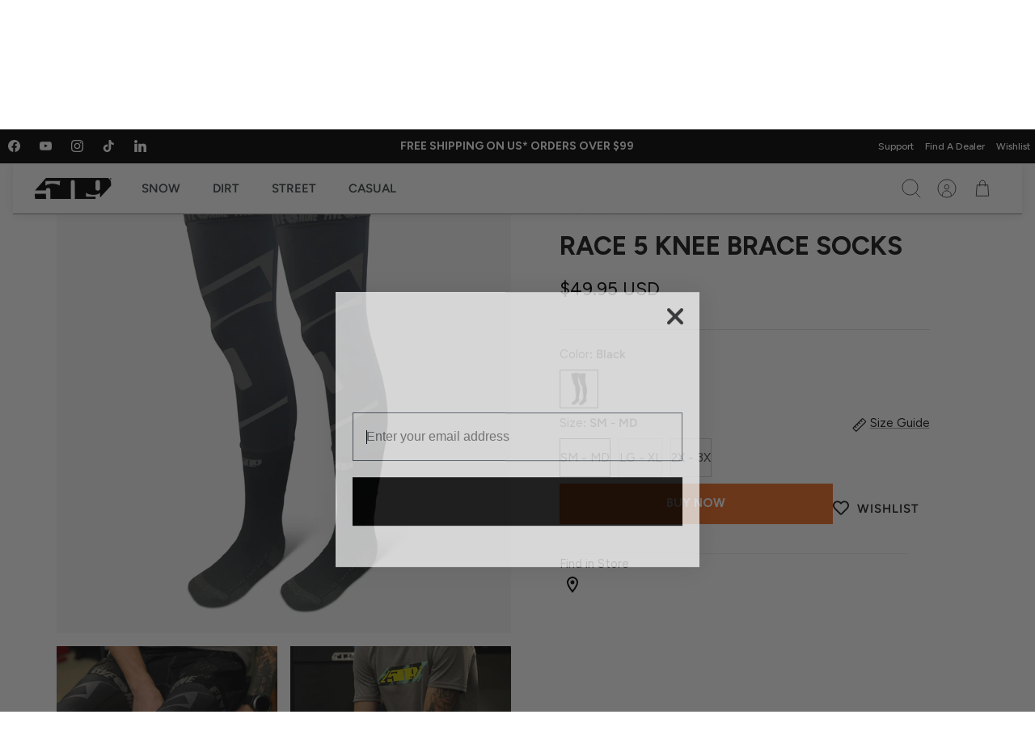

--- FILE ---
content_type: text/html; charset=utf-8
request_url: https://ride509.com/products/race-5-knee-brace-socks
body_size: 61628
content:















<!doctype html><html lang="en" dir="ltr" class="no-js">
  <head>
    <!-- Mode 4.1.0 -->
    <title>Race 5 Knee Brace Socks
      
      
       &ndash; 509</title>

    <meta charset="utf-8">
<meta name="viewport" content="width=device-width,initial-scale=1.0">
<meta http-equiv="X-UA-Compatible" content="IE=edge">

<link rel="preconnect" href="https://cdn.shopify.com" crossorigin>
<link rel="preconnect" href="https://fonts.shopify.com" crossorigin>
<link rel="preconnect" href="https://monorail-edge.shopifysvc.com"><link rel="preload" as="font" href="//ride509.com/cdn/fonts/figtree/figtree_n4.3c0838aba1701047e60be6a99a1b0a40ce9b8419.woff2" type="font/woff2" crossorigin><link rel="preload" as="font" href="//ride509.com/cdn/fonts/figtree/figtree_n4.3c0838aba1701047e60be6a99a1b0a40ce9b8419.woff2" type="font/woff2" crossorigin><link rel="preload" as="font" href="//ride509.com/cdn/fonts/figtree/figtree_n7.2fd9bfe01586148e644724096c9d75e8c7a90e55.woff2" type="font/woff2" crossorigin><link rel="preload" as="font" href="//ride509.com/cdn/fonts/figtree/figtree_n7.2fd9bfe01586148e644724096c9d75e8c7a90e55.woff2" type="font/woff2" crossorigin><link rel="preload" href="//ride509.com/cdn/shop/t/187/assets/vendor.min.js?v=138715526918060449791717447123" as="script">
<link rel="preload" href="//ride509.com/cdn/shop/t/187/assets/theme.js?v=27297958003615939891769801877" as="script"><link rel="canonical" href="https://ride509.com/products/race-5-knee-brace-socks"><link rel="icon" href="//ride509.com/cdn/shop/files/509-favicon-512x512_b2173129-97d2-4d4e-8dc5-8353ae312c47.png?crop=center&height=48&v=1721415576&width=48" type="image/png"><meta name="description" content="Elevate your trail confidence with 509 Race5 Knee Brace Socks. Designed for comfort and protection, featuring stay-in-place Powerstretch and breathable knitted construction."><script
  async="async"
  crossorigin=""
  importance="high"
  src="https://consent.trustarc.com/notice?domain=509.com&c=teconsent&js=nj&noticeType=bb&text=true&gtm=1"
></script>

<script
  class="trustecm"
  trackertype="functional"
  thesrc="//cdn.evgnet.com/beacon/tetonoutfitters509/prod509/scripts/evergage.min.js"
></script>

<script>
  //This is your domain, as in, how you who are calling the API wish to be identified.
  var MY_DOMAIN = '509.com';
  var REQUIRE_USER_EXPRESSED_PERMISSION = true;
  var _STATE = {};

  /**
   * Different pages add the Consent Manager in different locations, so all callers of the API must wait till
   * the API is loaded. The API is loaded in two stages:
   *      1) The first stage is where the "PrivacyManagerAPI" object exists on the page and where default and
   *         page/domain specific settings can be obtained. If your requirements demand user consent, you must wait
   *         for the second stage load, but it is always recommended to wait for the second stage no matter what.
   *         The "loading" parameter will be added to all API responses when the API is in this state.
   *      2) The second stage loads the user preferences and the domain specific information. If you made a
   *         postMessage API call during the first stage, then the API will automatically send you another, updated,
   *         response if the result has changed.
   */
  function runOnce() {
    //CHECK: for API exists on the page
    if (!_STATE.hasRunOnce && window.PrivacyManagerAPI) {
      //Register with the API for automatic updates of user preferences (for the settings you care about)
      //--OR-- if the API is loading, then this will send an update when the API is done and has loaded the user preferences.
      window.addEventListener(
        'message',
        function (e) {
          try {
            var json = JSON.parse(e.data);
            json.PrivacyManagerAPI && handleAPIResponse(json.PrivacyManagerAPI);
          } catch (e) {
            e.name != 'SyntaxError' && console.log(e);
          }
        },
        false
      );
      var apiObject = {
        PrivacyManagerAPI: {
          self: MY_DOMAIN,
          action: 'getConsent',
          timestamp: new Date().getTime(),
          type: 'functional',
        },
      };
      window.top.postMessage(JSON.stringify(apiObject), '*');
      apiObject = {
        PrivacyManagerAPI: {
          self: MY_DOMAIN,
          action: 'getConsent',
          timestamp: new Date().getTime(),
          type: 'advertising',
        },
      };
      window.top.postMessage(JSON.stringify(apiObject), '*');

      _STATE.hasRunOnce = true;
      _STATE.i && clearInterval(_STATE.i);
    }
  }

  /**
   * This function returns value of notice_behavior cookie to determine location and behavior manager based on domain.
   * When no notice_behavior cookie exists, this returns a blank string.
   */
  function getBehavior() {
    var result = '';
    var rx = new RegExp('\\s*notice_behavior\\s*=\\s*([^;]*)').exec(document.cookie);
    if (rx && rx.length > 1) {
      result = rx[1];
    }
    return result;
  }

  /**
   * This function is called whenever a user preference is initially set, is retrieved for the first time on this page, or is updated.
   * This is the gateway function which should be customized by each client (you) to determine when and how to handle the API response.
   *
   * The second half of the function determines settings from the CM API, and decides which elements on the page should be "activated" based upon those settings.
   * Elements can only be activated once. Elements can not be deactivated, once activated.
   */
  function handleAPIResponse(response) {
    //CHECK: make sure this response is to YOU. You will actually get the messages to all API callers on this page, not just to you.
    if (!response.source || response.self != MY_DOMAIN) return;
    console.log('user decision', response);

    //Required trackers/cookies are always allowed, no need to ask permission.
    if (!_STATE.hasLoadedRequired) {
      activateElement(document.querySelectorAll('.trustecm[trackertype=required]'));
      _STATE.hasLoadedRequired = true;
    }

    // Check if behavior manager is EU
    var isEU = /.*(,|)eu/i.test(getBehavior());

    //Case where we don't want to do anything till the user has made a preference.
    if (isEU && REQUIRE_USER_EXPRESSED_PERMISSION && response.source != 'asserted') return;

    //Step 1) Get Consent Manager settings (user prefs)
    //        These API calls are DIFFERENT than the original API call ("response" parameter) so they must be called separately.
    //Step 2) Apply the settings after checking if approved
    var setting = null;
    if (!_STATE.hasLoadedAdvertising) {
      setting = PrivacyManagerAPI.callApi('getConsent', MY_DOMAIN, null, null, 'advertising');
      if (setting.consent == 'approved') {
        activateElement(document.querySelectorAll('.trustecm[trackertype=advertising]'));
        _STATE.hasLoadedAdvertising = true;
      }
      console.log(setting);
    }
    if (!_STATE.hasLoadedFunctional) {
      setting = PrivacyManagerAPI.callApi('getConsent', MY_DOMAIN, null, null, 'functional');
      if (setting.consent == 'approved') {
        activateElement(document.querySelectorAll('.trustecm[trackertype=functional]'));
        _STATE.hasLoadedFunctional = true;
      }
      console.log(setting);
    }

    // No additional checking, this always fires, but only after a user has consented
    if (!_STATE.hasLoadedAnyConsent) {
      activateElement(document.querySelectorAll('.trustecm[trackertype=any]'));
      _STATE.hasLoadedAnyConsent = true;
    }

    //check of vendor domain and fires if that domain is approved, which is based on how that domain was categorized on the backend
    var vendors = document.querySelectorAll('.trustecm[trackertype=vendor]');
    for (var i = 0; i < vendors.length; i++) {
      var currentVendor = vendors[i];
      var vDomain = currentVendor.getAttribute('vsrc');
      if (vDomain && !_STATE['hasLoaded' + vDomain]) {
        setting = PrivacyManagerAPI.callApi('getConsent', MY_DOMAIN, vDomain);
        if (setting.consent == 'approved') {
          activateElement(document.querySelectorAll(".trustecm[trackertype=vendor][vsrc='" + vDomain + "']"));
          _STATE['hasLoaded' + vDomain] = true;
        }
        console.log(setting);
      }
    }
  }
  /**
   * Activates (runs, loads, or displays) an element based upon element node name.
   * @param {Array.<HTMLElement>} list
   */
  function activateElement(list) {
    if (!(list instanceof Array || list instanceof NodeList)) throw 'Illegal argument - must be an array';
    console.log('activating', list);
    for (var item, i = list.length; i-- > 0; ) {
      item = list[i];
      item.class = 'trustecm_done';
      switch (item.nodeName.toLowerCase()) {
        case 'script':
          var z = item.getAttribute('thesrc');
          if (z) {
            var y = document.createElement('script');
            y.src = z;
            y.async = item.async;
            item.parentNode.insertBefore(y, item);
          } else eval(item.text || item.textContent || item.innerText);
      }
    }
  }
  _STATE.i = setInterval(runOnce, 10);
</script>

<style>
      @font-face {
  font-family: Figtree;
  font-weight: 400;
  font-style: normal;
  font-display: fallback;
  src: url("//ride509.com/cdn/fonts/figtree/figtree_n4.3c0838aba1701047e60be6a99a1b0a40ce9b8419.woff2") format("woff2"),
       url("//ride509.com/cdn/fonts/figtree/figtree_n4.c0575d1db21fc3821f17fd6617d3dee552312137.woff") format("woff");
}

      @font-face {
  font-family: Figtree;
  font-weight: 700;
  font-style: normal;
  font-display: fallback;
  src: url("//ride509.com/cdn/fonts/figtree/figtree_n7.2fd9bfe01586148e644724096c9d75e8c7a90e55.woff2") format("woff2"),
       url("//ride509.com/cdn/fonts/figtree/figtree_n7.ea05de92d862f9594794ab281c4c3a67501ef5fc.woff") format("woff");
}

      @font-face {
  font-family: Figtree;
  font-weight: 600;
  font-style: normal;
  font-display: fallback;
  src: url("//ride509.com/cdn/fonts/figtree/figtree_n6.9d1ea52bb49a0a86cfd1b0383d00f83d3fcc14de.woff2") format("woff2"),
       url("//ride509.com/cdn/fonts/figtree/figtree_n6.f0fcdea525a0e47b2ae4ab645832a8e8a96d31d3.woff") format("woff");
}

      @font-face {
  font-family: Figtree;
  font-weight: 500;
  font-style: normal;
  font-display: fallback;
  src: url("//ride509.com/cdn/fonts/figtree/figtree_n5.3b6b7df38aa5986536945796e1f947445832047c.woff2") format("woff2"),
       url("//ride509.com/cdn/fonts/figtree/figtree_n5.f26bf6dcae278b0ed902605f6605fa3338e81dab.woff") format("woff");
}

      @font-face {
  font-family: Figtree;
  font-weight: 400;
  font-style: italic;
  font-display: fallback;
  src: url("//ride509.com/cdn/fonts/figtree/figtree_i4.89f7a4275c064845c304a4cf8a4a586060656db2.woff2") format("woff2"),
       url("//ride509.com/cdn/fonts/figtree/figtree_i4.6f955aaaafc55a22ffc1f32ecf3756859a5ad3e2.woff") format("woff");
}

      @font-face {
  font-family: Figtree;
  font-weight: 700;
  font-style: italic;
  font-display: fallback;
  src: url("//ride509.com/cdn/fonts/figtree/figtree_i7.06add7096a6f2ab742e09ec7e498115904eda1fe.woff2") format("woff2"),
       url("//ride509.com/cdn/fonts/figtree/figtree_i7.ee584b5fcaccdbb5518c0228158941f8df81b101.woff") format("woff");
}

      @font-face {
  font-family: Figtree;
  font-weight: 700;
  font-style: normal;
  font-display: fallback;
  src: url("//ride509.com/cdn/fonts/figtree/figtree_n7.2fd9bfe01586148e644724096c9d75e8c7a90e55.woff2") format("woff2"),
       url("//ride509.com/cdn/fonts/figtree/figtree_n7.ea05de92d862f9594794ab281c4c3a67501ef5fc.woff") format("woff");
}

      @font-face {
  font-family: Figtree;
  font-weight: 700;
  font-style: normal;
  font-display: fallback;
  src: url("//ride509.com/cdn/fonts/figtree/figtree_n7.2fd9bfe01586148e644724096c9d75e8c7a90e55.woff2") format("woff2"),
       url("//ride509.com/cdn/fonts/figtree/figtree_n7.ea05de92d862f9594794ab281c4c3a67501ef5fc.woff") format("woff");
}

      @font-face {
  font-family: Figtree;
  font-weight: 400;
  font-style: normal;
  font-display: fallback;
  src: url("//ride509.com/cdn/fonts/figtree/figtree_n4.3c0838aba1701047e60be6a99a1b0a40ce9b8419.woff2") format("woff2"),
       url("//ride509.com/cdn/fonts/figtree/figtree_n4.c0575d1db21fc3821f17fd6617d3dee552312137.woff") format("woff");
}

      @font-face {
  font-family: Figtree;
  font-weight: 600;
  font-style: normal;
  font-display: fallback;
  src: url("//ride509.com/cdn/fonts/figtree/figtree_n6.9d1ea52bb49a0a86cfd1b0383d00f83d3fcc14de.woff2") format("woff2"),
       url("//ride509.com/cdn/fonts/figtree/figtree_n6.f0fcdea525a0e47b2ae4ab645832a8e8a96d31d3.woff") format("woff");
}

      @font-face {
  font-family: Figtree;
  font-weight: 400;
  font-style: normal;
  font-display: fallback;
  src: url("//ride509.com/cdn/fonts/figtree/figtree_n4.3c0838aba1701047e60be6a99a1b0a40ce9b8419.woff2") format("woff2"),
       url("//ride509.com/cdn/fonts/figtree/figtree_n4.c0575d1db21fc3821f17fd6617d3dee552312137.woff") format("woff");
}

    </style>

    <link rel="preconnect" href="https://staticw2.yotpo.com/">
    <link rel="preconnect" href="https://cdn-swell-assets.yotpo.com/">

    <meta property="og:site_name" content="509">
<meta property="og:url" content="https://ride509.com/products/race-5-knee-brace-socks">
<meta property="og:title" content="Race 5 Knee Brace Socks">
<meta property="og:type" content="product">
<meta property="og:description" content="Elevate your trail confidence with 509 Race5 Knee Brace Socks. Designed for comfort and protection, featuring stay-in-place Powerstretch and breathable knitted construction."><meta property="og:image" content="http://ride509.com/cdn/shop/files/knee-brace-sock_Black.01_1200x1200.jpg?v=1709246708">
  <meta property="og:image:secure_url" content="https://ride509.com/cdn/shop/files/knee-brace-sock_Black.01_1200x1200.jpg?v=1709246708">
  <meta property="og:image:width" content="1200">
  <meta property="og:image:height" content="1200"><meta
    property="og:price:amount"
    content="49.95"
  >
  <meta property="og:price:currency" content="USD"><meta name="twitter:card" content="summary_large_image">
<meta name="twitter:title" content="Race 5 Knee Brace Socks">
<meta name="twitter:description" content="Elevate your trail confidence with 509 Race5 Knee Brace Socks. Designed for comfort and protection, featuring stay-in-place Powerstretch and breathable knitted construction.">

    


  <link href="//ride509.com/cdn/shop/t/187/assets/theme.min.css?v=8244627574712441931760447888" rel="stylesheet" type="text/css" media="all" />


    <link href="//ride509.com/cdn/shop/t/187/assets/styles.css?v=24672705758096459081769801899" rel="stylesheet" type="text/css" media="all" />
<link rel="stylesheet" href="//ride509.com/cdn/shop/t/187/assets/swatches.css?v=171678023489584758201732055451" media="print" onload="this.media='all'">
      <noscript><link rel="stylesheet" href="//ride509.com/cdn/shop/t/187/assets/swatches.css?v=171678023489584758201732055451"></noscript><link
      rel="stylesheet"
      href="https://cdn.jsdelivr.net/npm/swiper@11/swiper-bundle.min.css"
    >

    <script src="https://cdn.jsdelivr.net/npm/swiper@11/swiper-bundle.min.js" async></script>
    


  <link href="//ride509.com/cdn/shop/t/187/assets/product.min.css?v=47328472545069418521767722515" rel="stylesheet" type="text/css" media="all" />




  <link href="//ride509.com/cdn/shop/t/187/assets/ambaum.min.css?v=59364899587857804561769801877" rel="stylesheet" type="text/css" media="all" />


    <style>
      .template-street-styling, .template-homepage-street {
        background: #000;
      }
      .template-street-styling .card-scheme--2, .template-homepage-street {
        --bg: #000;
      }
       .template-homepage-street{
         color:white;
       }
      .template-homepage-street h1, .template-homepage-street .h1-style, .template-homepage-street h2, .template-homepage-street h3, .template-homepage-street h4, .template-homepage-street h5, .template-homepage-street h6, .template-homepage-street .heading-font{
        color:white;
      }
      .template-homepage-street .about-block__title svg path, .template-homepage-street .about-block__title svg polygon{
        fill:white;
      }
    </style>

    <script>
      document.documentElement.className = document.documentElement.className.replace('no-js', 'js');
      window.theme = window.theme || {};
      theme.money_format_with_product_code_preference = "${{amount}} USD";
      theme.money_format = "${{amount}}";
      theme.strings = {
        previous: "Previous",
        next: "Next",
        addressError: "Error looking up that address",
        addressNoResults: "No results for that address",
        addressQueryLimit: "You have exceeded the Google API usage limit. Consider upgrading to a \u003ca href=\"https:\/\/developers.google.com\/maps\/premium\/usage-limits\"\u003ePremium Plan\u003c\/a\u003e.",
        authError: "There was a problem authenticating your Google Maps API Key.",
        icon_labels_left: "Left",
        icon_labels_right: "Right",
        icon_labels_down: "Down",
        icon_labels_close: "Close",
        icon_labels_plus: "Plus",
        imageSlider: "Image slider",
        cart_terms_confirmation: "You must agree to the terms and conditions before continuing.",
        cart_general_quantity_too_high: "You can only have [QUANTITY] in your cart",
        products_listing_from: "",
        products_product_add_to_cart: "Add to Cart",
        products_variant_no_stock: "Sold out",
        products_variant_non_existent: "Unavailable",
        products_product_pick_a: "Pick a",
        general_navigation_menu_toggle_aria_label: "Toggle menu",
        general_accessibility_labels_close: "Close",
        products_product_added_to_cart: "Added to cart",
        general_quick_search_pages: "Pages",
        general_quick_search_no_results: "Sorry, we couldn\u0026#39;t find any results"
      };
      theme.routes = {
        search_url: '/search',
        cart_url: '/cart',
        cart_add_url: '/cart/add.js',
        cart_change_url: '/cart/change.js',
        cart_update_url: '/cart/update.js',
        predictive_search_url: '/search/suggest'
      };
      theme.settings = {
        cart_type: "page",
        display_cart_on: "mouseover",
        after_add_to_cart: "drawer",
        quickbuy_style: "button-quick-add",
        quickbuy_visibility: "hover",
        avoid_orphans: true,
        qb_enable_sticky_cols: true,
        show_search_suggestions: true
      };

      theme.enqueueStyleUpdateQueue = [];
      theme.enqueueStyleUpdateTimeoutId = null;
      theme.enqueueStyleUpdate = (cb) => {
        clearTimeout(theme.enqueueStyleUpdateTimeoutId);
        theme.enqueueStyleUpdateQueue.push(cb);
        theme.enqueueStyleUpdateTimeoutId = setTimeout(() => {
          while (theme.enqueueStyleUpdateQueue.length > 0) {
            theme.enqueueStyleUpdateQueue.pop()();
          }
        }, 0);
      }
    </script>
    <script type="text/javascript">
      (function e() {
        var e = document.createElement('script');
        (e.type = 'text/javascript'),
          (e.async = true),
          (e.defer = true),
          (e.src = '//staticw2.yotpo.com/rOfGarqT4ml5eQKSPmrrXPJS1dajb6hs2Z1zFEmv/widget.js?preventCookies=true');
        var t = document.getElementsByTagName('script')[0];
        t.parentNode.insertBefore(e, t);
      })();
    </script>
    <!-- Google Tag Manager -->
    <script>
      (function (w, d, s, l, i) {
        w[l] = w[l] || [];
        w[l].push({ 'gtm.start': new Date().getTime(), event: 'gtm.js' });
        var f = d.getElementsByTagName(s)[0],
          j = d.createElement(s),
          dl = l != 'dataLayer' ? '&l=' + l : '';
        j.async = true;
        j.src = 'https://www.googletagmanager.com/gtm.js?id=' + i + dl;
        f.parentNode.insertBefore(j, f);
      })(window, document, 'script', 'dataLayer', 'GTM-NFW7NJQ');
    </script>
    <!-- End Google Tag Manager -->

    <script src="https://cdn-widgetsrepository.yotpo.com/v1/loader/p-mutCS_O7na7qIJHYt5Cw" async></script>
    <script src="//ride509.com/cdn/shop/t/187/assets/vendor.min.js?v=138715526918060449791717447123" defer></script>
    <script src="//ride509.com/cdn/shop/t/187/assets/theme.js?v=27297958003615939891769801877" defer></script>


  <script src="//ride509.com/cdn/shop/t/187/assets/custom.min.js?v=167170659490727882971767721521" type="module" crossorigin="anonymous"></script>
  <link href="//ride509.com/cdn/shop/t/187/assets/custom.min.css?v=12981768842641966881717602833" rel="stylesheet" type="text/css" media="all" />


  <script>window.performance && window.performance.mark && window.performance.mark('shopify.content_for_header.start');</script><meta name="facebook-domain-verification" content="7jmtowir92buu7d8298rf8p8mc6mhi">
<meta id="shopify-digital-wallet" name="shopify-digital-wallet" content="/26621050965/digital_wallets/dialog">
<meta name="shopify-checkout-api-token" content="48d0c18fab0f09d9c450fc1064ffe370">
<meta id="in-context-paypal-metadata" data-shop-id="26621050965" data-venmo-supported="true" data-environment="production" data-locale="en_US" data-paypal-v4="true" data-currency="USD">
<link rel="alternate" type="application/json+oembed" href="https://ride509.com/products/race-5-knee-brace-socks.oembed">
<script async="async" src="/checkouts/internal/preloads.js?locale=en-US"></script>
<link rel="preconnect" href="https://shop.app" crossorigin="anonymous">
<script async="async" src="https://shop.app/checkouts/internal/preloads.js?locale=en-US&shop_id=26621050965" crossorigin="anonymous"></script>
<script id="apple-pay-shop-capabilities" type="application/json">{"shopId":26621050965,"countryCode":"US","currencyCode":"USD","merchantCapabilities":["supports3DS"],"merchantId":"gid:\/\/shopify\/Shop\/26621050965","merchantName":"509","requiredBillingContactFields":["postalAddress","email","phone"],"requiredShippingContactFields":["postalAddress","email","phone"],"shippingType":"shipping","supportedNetworks":["visa","masterCard","amex","discover","elo","jcb"],"total":{"type":"pending","label":"509","amount":"1.00"},"shopifyPaymentsEnabled":true,"supportsSubscriptions":true}</script>
<script id="shopify-features" type="application/json">{"accessToken":"48d0c18fab0f09d9c450fc1064ffe370","betas":["rich-media-storefront-analytics"],"domain":"ride509.com","predictiveSearch":true,"shopId":26621050965,"locale":"en"}</script>
<script>var Shopify = Shopify || {};
Shopify.shop = "ride509.myshopify.com";
Shopify.locale = "en";
Shopify.currency = {"active":"USD","rate":"1.0"};
Shopify.country = "US";
Shopify.theme = {"name":"ride509-shopify-theme-new\/main","id":124393717845,"schema_name":"Mode","schema_version":"4.1.0","theme_store_id":null,"role":"main"};
Shopify.theme.handle = "null";
Shopify.theme.style = {"id":null,"handle":null};
Shopify.cdnHost = "ride509.com/cdn";
Shopify.routes = Shopify.routes || {};
Shopify.routes.root = "/";</script>
<script type="module">!function(o){(o.Shopify=o.Shopify||{}).modules=!0}(window);</script>
<script>!function(o){function n(){var o=[];function n(){o.push(Array.prototype.slice.apply(arguments))}return n.q=o,n}var t=o.Shopify=o.Shopify||{};t.loadFeatures=n(),t.autoloadFeatures=n()}(window);</script>
<script>
  window.ShopifyPay = window.ShopifyPay || {};
  window.ShopifyPay.apiHost = "shop.app\/pay";
  window.ShopifyPay.redirectState = null;
</script>
<script id="shop-js-analytics" type="application/json">{"pageType":"product"}</script>
<script defer="defer" async type="module" src="//ride509.com/cdn/shopifycloud/shop-js/modules/v2/client.init-shop-cart-sync_BN7fPSNr.en.esm.js"></script>
<script defer="defer" async type="module" src="//ride509.com/cdn/shopifycloud/shop-js/modules/v2/chunk.common_Cbph3Kss.esm.js"></script>
<script defer="defer" async type="module" src="//ride509.com/cdn/shopifycloud/shop-js/modules/v2/chunk.modal_DKumMAJ1.esm.js"></script>
<script type="module">
  await import("//ride509.com/cdn/shopifycloud/shop-js/modules/v2/client.init-shop-cart-sync_BN7fPSNr.en.esm.js");
await import("//ride509.com/cdn/shopifycloud/shop-js/modules/v2/chunk.common_Cbph3Kss.esm.js");
await import("//ride509.com/cdn/shopifycloud/shop-js/modules/v2/chunk.modal_DKumMAJ1.esm.js");

  window.Shopify.SignInWithShop?.initShopCartSync?.({"fedCMEnabled":true,"windoidEnabled":true});

</script>
<script defer="defer" async type="module" src="//ride509.com/cdn/shopifycloud/shop-js/modules/v2/client.payment-terms_BxzfvcZJ.en.esm.js"></script>
<script defer="defer" async type="module" src="//ride509.com/cdn/shopifycloud/shop-js/modules/v2/chunk.common_Cbph3Kss.esm.js"></script>
<script defer="defer" async type="module" src="//ride509.com/cdn/shopifycloud/shop-js/modules/v2/chunk.modal_DKumMAJ1.esm.js"></script>
<script type="module">
  await import("//ride509.com/cdn/shopifycloud/shop-js/modules/v2/client.payment-terms_BxzfvcZJ.en.esm.js");
await import("//ride509.com/cdn/shopifycloud/shop-js/modules/v2/chunk.common_Cbph3Kss.esm.js");
await import("//ride509.com/cdn/shopifycloud/shop-js/modules/v2/chunk.modal_DKumMAJ1.esm.js");

  
</script>
<script>
  window.Shopify = window.Shopify || {};
  if (!window.Shopify.featureAssets) window.Shopify.featureAssets = {};
  window.Shopify.featureAssets['shop-js'] = {"shop-cart-sync":["modules/v2/client.shop-cart-sync_CJVUk8Jm.en.esm.js","modules/v2/chunk.common_Cbph3Kss.esm.js","modules/v2/chunk.modal_DKumMAJ1.esm.js"],"init-fed-cm":["modules/v2/client.init-fed-cm_7Fvt41F4.en.esm.js","modules/v2/chunk.common_Cbph3Kss.esm.js","modules/v2/chunk.modal_DKumMAJ1.esm.js"],"init-shop-email-lookup-coordinator":["modules/v2/client.init-shop-email-lookup-coordinator_Cc088_bR.en.esm.js","modules/v2/chunk.common_Cbph3Kss.esm.js","modules/v2/chunk.modal_DKumMAJ1.esm.js"],"init-windoid":["modules/v2/client.init-windoid_hPopwJRj.en.esm.js","modules/v2/chunk.common_Cbph3Kss.esm.js","modules/v2/chunk.modal_DKumMAJ1.esm.js"],"shop-button":["modules/v2/client.shop-button_B0jaPSNF.en.esm.js","modules/v2/chunk.common_Cbph3Kss.esm.js","modules/v2/chunk.modal_DKumMAJ1.esm.js"],"shop-cash-offers":["modules/v2/client.shop-cash-offers_DPIskqss.en.esm.js","modules/v2/chunk.common_Cbph3Kss.esm.js","modules/v2/chunk.modal_DKumMAJ1.esm.js"],"shop-toast-manager":["modules/v2/client.shop-toast-manager_CK7RT69O.en.esm.js","modules/v2/chunk.common_Cbph3Kss.esm.js","modules/v2/chunk.modal_DKumMAJ1.esm.js"],"init-shop-cart-sync":["modules/v2/client.init-shop-cart-sync_BN7fPSNr.en.esm.js","modules/v2/chunk.common_Cbph3Kss.esm.js","modules/v2/chunk.modal_DKumMAJ1.esm.js"],"init-customer-accounts-sign-up":["modules/v2/client.init-customer-accounts-sign-up_CfPf4CXf.en.esm.js","modules/v2/client.shop-login-button_DeIztwXF.en.esm.js","modules/v2/chunk.common_Cbph3Kss.esm.js","modules/v2/chunk.modal_DKumMAJ1.esm.js"],"pay-button":["modules/v2/client.pay-button_CgIwFSYN.en.esm.js","modules/v2/chunk.common_Cbph3Kss.esm.js","modules/v2/chunk.modal_DKumMAJ1.esm.js"],"init-customer-accounts":["modules/v2/client.init-customer-accounts_DQ3x16JI.en.esm.js","modules/v2/client.shop-login-button_DeIztwXF.en.esm.js","modules/v2/chunk.common_Cbph3Kss.esm.js","modules/v2/chunk.modal_DKumMAJ1.esm.js"],"avatar":["modules/v2/client.avatar_BTnouDA3.en.esm.js"],"init-shop-for-new-customer-accounts":["modules/v2/client.init-shop-for-new-customer-accounts_CsZy_esa.en.esm.js","modules/v2/client.shop-login-button_DeIztwXF.en.esm.js","modules/v2/chunk.common_Cbph3Kss.esm.js","modules/v2/chunk.modal_DKumMAJ1.esm.js"],"shop-follow-button":["modules/v2/client.shop-follow-button_BRMJjgGd.en.esm.js","modules/v2/chunk.common_Cbph3Kss.esm.js","modules/v2/chunk.modal_DKumMAJ1.esm.js"],"checkout-modal":["modules/v2/client.checkout-modal_B9Drz_yf.en.esm.js","modules/v2/chunk.common_Cbph3Kss.esm.js","modules/v2/chunk.modal_DKumMAJ1.esm.js"],"shop-login-button":["modules/v2/client.shop-login-button_DeIztwXF.en.esm.js","modules/v2/chunk.common_Cbph3Kss.esm.js","modules/v2/chunk.modal_DKumMAJ1.esm.js"],"lead-capture":["modules/v2/client.lead-capture_DXYzFM3R.en.esm.js","modules/v2/chunk.common_Cbph3Kss.esm.js","modules/v2/chunk.modal_DKumMAJ1.esm.js"],"shop-login":["modules/v2/client.shop-login_CA5pJqmO.en.esm.js","modules/v2/chunk.common_Cbph3Kss.esm.js","modules/v2/chunk.modal_DKumMAJ1.esm.js"],"payment-terms":["modules/v2/client.payment-terms_BxzfvcZJ.en.esm.js","modules/v2/chunk.common_Cbph3Kss.esm.js","modules/v2/chunk.modal_DKumMAJ1.esm.js"]};
</script>
<script>(function() {
  var isLoaded = false;
  function asyncLoad() {
    if (isLoaded) return;
    isLoaded = true;
    var urls = ["https:\/\/na.shgcdn3.com\/collector.js?shop=ride509.myshopify.com","https:\/\/cdn-loyalty.yotpo.com\/loader\/p-mutCS_O7na7qIJHYt5Cw.js?shop=ride509.myshopify.com","https:\/\/wishlisthero-assets.revampco.com\/store-front\/bundle2.js?shop=ride509.myshopify.com","https:\/\/cdn-app.cart-bot.net\/public\/js\/append.js?shop=ride509.myshopify.com","https:\/\/cdn.rebuyengine.com\/onsite\/js\/rebuy.js?shop=ride509.myshopify.com","https:\/\/cdn.rebuyengine.com\/onsite\/js\/rebuy.js?shop=ride509.myshopify.com"];
    for (var i = 0; i < urls.length; i++) {
      var s = document.createElement('script');
      s.type = 'text/javascript';
      s.async = true;
      s.src = urls[i];
      var x = document.getElementsByTagName('script')[0];
      x.parentNode.insertBefore(s, x);
    }
  };
  if(window.attachEvent) {
    window.attachEvent('onload', asyncLoad);
  } else {
    window.addEventListener('load', asyncLoad, false);
  }
})();</script>
<script id="__st">var __st={"a":26621050965,"offset":-28800,"reqid":"65cef92f-a553-460b-ad32-792b6361ab01-1769880393","pageurl":"ride509.com\/products\/race-5-knee-brace-socks","u":"deac4b458228","p":"product","rtyp":"product","rid":6997383479381};</script>
<script>window.ShopifyPaypalV4VisibilityTracking = true;</script>
<script id="captcha-bootstrap">!function(){'use strict';const t='contact',e='account',n='new_comment',o=[[t,t],['blogs',n],['comments',n],[t,'customer']],c=[[e,'customer_login'],[e,'guest_login'],[e,'recover_customer_password'],[e,'create_customer']],r=t=>t.map((([t,e])=>`form[action*='/${t}']:not([data-nocaptcha='true']) input[name='form_type'][value='${e}']`)).join(','),a=t=>()=>t?[...document.querySelectorAll(t)].map((t=>t.form)):[];function s(){const t=[...o],e=r(t);return a(e)}const i='password',u='form_key',d=['recaptcha-v3-token','g-recaptcha-response','h-captcha-response',i],f=()=>{try{return window.sessionStorage}catch{return}},m='__shopify_v',_=t=>t.elements[u];function p(t,e,n=!1){try{const o=window.sessionStorage,c=JSON.parse(o.getItem(e)),{data:r}=function(t){const{data:e,action:n}=t;return t[m]||n?{data:e,action:n}:{data:t,action:n}}(c);for(const[e,n]of Object.entries(r))t.elements[e]&&(t.elements[e].value=n);n&&o.removeItem(e)}catch(o){console.error('form repopulation failed',{error:o})}}const l='form_type',E='cptcha';function T(t){t.dataset[E]=!0}const w=window,h=w.document,L='Shopify',v='ce_forms',y='captcha';let A=!1;((t,e)=>{const n=(g='f06e6c50-85a8-45c8-87d0-21a2b65856fe',I='https://cdn.shopify.com/shopifycloud/storefront-forms-hcaptcha/ce_storefront_forms_captcha_hcaptcha.v1.5.2.iife.js',D={infoText:'Protected by hCaptcha',privacyText:'Privacy',termsText:'Terms'},(t,e,n)=>{const o=w[L][v],c=o.bindForm;if(c)return c(t,g,e,D).then(n);var r;o.q.push([[t,g,e,D],n]),r=I,A||(h.body.append(Object.assign(h.createElement('script'),{id:'captcha-provider',async:!0,src:r})),A=!0)});var g,I,D;w[L]=w[L]||{},w[L][v]=w[L][v]||{},w[L][v].q=[],w[L][y]=w[L][y]||{},w[L][y].protect=function(t,e){n(t,void 0,e),T(t)},Object.freeze(w[L][y]),function(t,e,n,w,h,L){const[v,y,A,g]=function(t,e,n){const i=e?o:[],u=t?c:[],d=[...i,...u],f=r(d),m=r(i),_=r(d.filter((([t,e])=>n.includes(e))));return[a(f),a(m),a(_),s()]}(w,h,L),I=t=>{const e=t.target;return e instanceof HTMLFormElement?e:e&&e.form},D=t=>v().includes(t);t.addEventListener('submit',(t=>{const e=I(t);if(!e)return;const n=D(e)&&!e.dataset.hcaptchaBound&&!e.dataset.recaptchaBound,o=_(e),c=g().includes(e)&&(!o||!o.value);(n||c)&&t.preventDefault(),c&&!n&&(function(t){try{if(!f())return;!function(t){const e=f();if(!e)return;const n=_(t);if(!n)return;const o=n.value;o&&e.removeItem(o)}(t);const e=Array.from(Array(32),(()=>Math.random().toString(36)[2])).join('');!function(t,e){_(t)||t.append(Object.assign(document.createElement('input'),{type:'hidden',name:u})),t.elements[u].value=e}(t,e),function(t,e){const n=f();if(!n)return;const o=[...t.querySelectorAll(`input[type='${i}']`)].map((({name:t})=>t)),c=[...d,...o],r={};for(const[a,s]of new FormData(t).entries())c.includes(a)||(r[a]=s);n.setItem(e,JSON.stringify({[m]:1,action:t.action,data:r}))}(t,e)}catch(e){console.error('failed to persist form',e)}}(e),e.submit())}));const S=(t,e)=>{t&&!t.dataset[E]&&(n(t,e.some((e=>e===t))),T(t))};for(const o of['focusin','change'])t.addEventListener(o,(t=>{const e=I(t);D(e)&&S(e,y())}));const B=e.get('form_key'),M=e.get(l),P=B&&M;t.addEventListener('DOMContentLoaded',(()=>{const t=y();if(P)for(const e of t)e.elements[l].value===M&&p(e,B);[...new Set([...A(),...v().filter((t=>'true'===t.dataset.shopifyCaptcha))])].forEach((e=>S(e,t)))}))}(h,new URLSearchParams(w.location.search),n,t,e,['guest_login'])})(!1,!0)}();</script>
<script integrity="sha256-4kQ18oKyAcykRKYeNunJcIwy7WH5gtpwJnB7kiuLZ1E=" data-source-attribution="shopify.loadfeatures" defer="defer" src="//ride509.com/cdn/shopifycloud/storefront/assets/storefront/load_feature-a0a9edcb.js" crossorigin="anonymous"></script>
<script crossorigin="anonymous" defer="defer" src="//ride509.com/cdn/shopifycloud/storefront/assets/shopify_pay/storefront-65b4c6d7.js?v=20250812"></script>
<script data-source-attribution="shopify.dynamic_checkout.dynamic.init">var Shopify=Shopify||{};Shopify.PaymentButton=Shopify.PaymentButton||{isStorefrontPortableWallets:!0,init:function(){window.Shopify.PaymentButton.init=function(){};var t=document.createElement("script");t.src="https://ride509.com/cdn/shopifycloud/portable-wallets/latest/portable-wallets.en.js",t.type="module",document.head.appendChild(t)}};
</script>
<script data-source-attribution="shopify.dynamic_checkout.buyer_consent">
  function portableWalletsHideBuyerConsent(e){var t=document.getElementById("shopify-buyer-consent"),n=document.getElementById("shopify-subscription-policy-button");t&&n&&(t.classList.add("hidden"),t.setAttribute("aria-hidden","true"),n.removeEventListener("click",e))}function portableWalletsShowBuyerConsent(e){var t=document.getElementById("shopify-buyer-consent"),n=document.getElementById("shopify-subscription-policy-button");t&&n&&(t.classList.remove("hidden"),t.removeAttribute("aria-hidden"),n.addEventListener("click",e))}window.Shopify?.PaymentButton&&(window.Shopify.PaymentButton.hideBuyerConsent=portableWalletsHideBuyerConsent,window.Shopify.PaymentButton.showBuyerConsent=portableWalletsShowBuyerConsent);
</script>
<script data-source-attribution="shopify.dynamic_checkout.cart.bootstrap">document.addEventListener("DOMContentLoaded",(function(){function t(){return document.querySelector("shopify-accelerated-checkout-cart, shopify-accelerated-checkout")}if(t())Shopify.PaymentButton.init();else{new MutationObserver((function(e,n){t()&&(Shopify.PaymentButton.init(),n.disconnect())})).observe(document.body,{childList:!0,subtree:!0})}}));
</script>
<link id="shopify-accelerated-checkout-styles" rel="stylesheet" media="screen" href="https://ride509.com/cdn/shopifycloud/portable-wallets/latest/accelerated-checkout-backwards-compat.css" crossorigin="anonymous">
<style id="shopify-accelerated-checkout-cart">
        #shopify-buyer-consent {
  margin-top: 1em;
  display: inline-block;
  width: 100%;
}

#shopify-buyer-consent.hidden {
  display: none;
}

#shopify-subscription-policy-button {
  background: none;
  border: none;
  padding: 0;
  text-decoration: underline;
  font-size: inherit;
  cursor: pointer;
}

#shopify-subscription-policy-button::before {
  box-shadow: none;
}

      </style>

<script>window.performance && window.performance.mark && window.performance.mark('shopify.content_for_header.end');</script>
  





  <script type="text/javascript">
    
      window.__shgMoneyFormat = window.__shgMoneyFormat || {"USD":{"currency":"USD","currency_symbol":"$","currency_symbol_location":"left","decimal_places":2,"decimal_separator":".","thousands_separator":","}};
    
    window.__shgCurrentCurrencyCode = window.__shgCurrentCurrencyCode || {
      currency: "USD",
      currency_symbol: "$",
      decimal_separator: ".",
      thousands_separator: ",",
      decimal_places: 2,
      currency_symbol_location: "left"
    };
  </script>




    

<script type="text/javascript">
  
    window.SHG_CUSTOMER = null;
  
</script>







  <!-- BEGIN app block: shopify://apps/klaviyo-email-marketing-sms/blocks/klaviyo-onsite-embed/2632fe16-c075-4321-a88b-50b567f42507 -->












  <script async src="https://static.klaviyo.com/onsite/js/VvShxJ/klaviyo.js?company_id=VvShxJ"></script>
  <script>!function(){if(!window.klaviyo){window._klOnsite=window._klOnsite||[];try{window.klaviyo=new Proxy({},{get:function(n,i){return"push"===i?function(){var n;(n=window._klOnsite).push.apply(n,arguments)}:function(){for(var n=arguments.length,o=new Array(n),w=0;w<n;w++)o[w]=arguments[w];var t="function"==typeof o[o.length-1]?o.pop():void 0,e=new Promise((function(n){window._klOnsite.push([i].concat(o,[function(i){t&&t(i),n(i)}]))}));return e}}})}catch(n){window.klaviyo=window.klaviyo||[],window.klaviyo.push=function(){var n;(n=window._klOnsite).push.apply(n,arguments)}}}}();</script>

  
    <script id="viewed_product">
      if (item == null) {
        var _learnq = _learnq || [];

        var MetafieldReviews = null
        var MetafieldYotpoRating = null
        var MetafieldYotpoCount = null
        var MetafieldLooxRating = null
        var MetafieldLooxCount = null
        var okendoProduct = null
        var okendoProductReviewCount = null
        var okendoProductReviewAverageValue = null
        try {
          // The following fields are used for Customer Hub recently viewed in order to add reviews.
          // This information is not part of __kla_viewed. Instead, it is part of __kla_viewed_reviewed_items
          MetafieldReviews = {};
          MetafieldYotpoRating = null
          MetafieldYotpoCount = null
          MetafieldLooxRating = null
          MetafieldLooxCount = null

          okendoProduct = null
          // If the okendo metafield is not legacy, it will error, which then requires the new json formatted data
          if (okendoProduct && 'error' in okendoProduct) {
            okendoProduct = null
          }
          okendoProductReviewCount = okendoProduct ? okendoProduct.reviewCount : null
          okendoProductReviewAverageValue = okendoProduct ? okendoProduct.reviewAverageValue : null
        } catch (error) {
          console.error('Error in Klaviyo onsite reviews tracking:', error);
        }

        var item = {
          Name: "Race 5 Knee Brace Socks",
          ProductID: 6997383479381,
          Categories: ["509 Gift Guide","All products","Offroad Armor","Offroad Footwear","Offroad New Arrivals","Shop All Casual","Women's Dirt Armor"],
          ImageURL: "https://ride509.com/cdn/shop/files/knee-brace-sock_Black.01_grande.jpg?v=1709246708",
          URL: "https://ride509.com/products/race-5-knee-brace-socks",
          Brand: "509",
          Price: "$49.95",
          Value: "49.95",
          CompareAtPrice: "$49.95"
        };
        _learnq.push(['track', 'Viewed Product', item]);
        _learnq.push(['trackViewedItem', {
          Title: item.Name,
          ItemId: item.ProductID,
          Categories: item.Categories,
          ImageUrl: item.ImageURL,
          Url: item.URL,
          Metadata: {
            Brand: item.Brand,
            Price: item.Price,
            Value: item.Value,
            CompareAtPrice: item.CompareAtPrice
          },
          metafields:{
            reviews: MetafieldReviews,
            yotpo:{
              rating: MetafieldYotpoRating,
              count: MetafieldYotpoCount,
            },
            loox:{
              rating: MetafieldLooxRating,
              count: MetafieldLooxCount,
            },
            okendo: {
              rating: okendoProductReviewAverageValue,
              count: okendoProductReviewCount,
            }
          }
        }]);
      }
    </script>
  




  <script>
    window.klaviyoReviewsProductDesignMode = false
  </script>







<!-- END app block --><!-- BEGIN app block: shopify://apps/yotpo-product-reviews/blocks/settings/eb7dfd7d-db44-4334-bc49-c893b51b36cf -->


  <script type="text/javascript" src="https://cdn-widgetsrepository.yotpo.com/v1/loader/rOfGarqT4ml5eQKSPmrrXPJS1dajb6hs2Z1zFEmv?languageCode=en" async></script>



  
<!-- END app block --><!-- BEGIN app block: shopify://apps/wishlist-hero/blocks/app-embed/a9a5079b-59e8-47cb-b659-ecf1c60b9b72 -->


  <script type="application/json" id="WH-ProductJson-product-template">
    {"id":6997383479381,"title":"Race 5 Knee Brace Socks","handle":"race-5-knee-brace-socks","description":"Whether on the trail or track, ride confidently while keeping your knees protected and comfortable with the 509 Race5 Knee Brace Socks. These tall socks have been designed to wear under knee braces to reduce abrasion and chaffing. Made with a lightweight, stay-in-place Powerstretch upper thigh with a silicone gripper for ultimate stretch, paired with a lower a knitted, breathable sock.","published_at":"2024-09-28T11:41:57-07:00","created_at":"2024-02-16T10:06:13-08:00","vendor":"509","type":"Footwear","tags":["category:Off Road","color-family:","gender:Female","gender:Male","out-of-stock-message:","product-badge:new","prop-65:False","sales-season:","size:2X - 3X","size:LG - XL","size:SM - MD","subfamily:Sock Technical"],"price":4995,"price_min":4995,"price_max":4995,"available":true,"price_varies":false,"compare_at_price":4995,"compare_at_price_min":4995,"compare_at_price_max":4995,"compare_at_price_varies":false,"variants":[{"id":40779248697429,"title":"Black \/ SM - MD","option1":"Black","option2":"SM - MD","option3":null,"sku":"F06001600-120-001","requires_shipping":true,"taxable":true,"featured_image":{"id":31236604690517,"product_id":6997383479381,"position":1,"created_at":"2024-02-29T14:45:06-08:00","updated_at":"2024-02-29T14:45:08-08:00","alt":null,"width":1200,"height":1200,"src":"\/\/ride509.com\/cdn\/shop\/files\/knee-brace-sock_Black.01.jpg?v=1709246708","variant_ids":[40779248697429,40779248730197,40779248762965]},"available":true,"name":"Race 5 Knee Brace Socks - Black \/ SM - MD","public_title":"Black \/ SM - MD","options":["Black","SM - MD"],"price":4995,"weight":454,"compare_at_price":4995,"inventory_management":"shopify","barcode":"840324913996","featured_media":{"alt":null,"id":23578269220949,"position":1,"preview_image":{"aspect_ratio":1.0,"height":1200,"width":1200,"src":"\/\/ride509.com\/cdn\/shop\/files\/knee-brace-sock_Black.01.jpg?v=1709246708"}},"requires_selling_plan":false,"selling_plan_allocations":[],"quantity_rule":{"min":1,"max":null,"increment":1}},{"id":40779248730197,"title":"Black \/ LG - XL","option1":"Black","option2":"LG - XL","option3":null,"sku":"F06001600-140-001","requires_shipping":true,"taxable":true,"featured_image":{"id":31236604690517,"product_id":6997383479381,"position":1,"created_at":"2024-02-29T14:45:06-08:00","updated_at":"2024-02-29T14:45:08-08:00","alt":null,"width":1200,"height":1200,"src":"\/\/ride509.com\/cdn\/shop\/files\/knee-brace-sock_Black.01.jpg?v=1709246708","variant_ids":[40779248697429,40779248730197,40779248762965]},"available":true,"name":"Race 5 Knee Brace Socks - Black \/ LG - XL","public_title":"Black \/ LG - XL","options":["Black","LG - XL"],"price":4995,"weight":454,"compare_at_price":4995,"inventory_management":"shopify","barcode":"840324915402","featured_media":{"alt":null,"id":23578269220949,"position":1,"preview_image":{"aspect_ratio":1.0,"height":1200,"width":1200,"src":"\/\/ride509.com\/cdn\/shop\/files\/knee-brace-sock_Black.01.jpg?v=1709246708"}},"requires_selling_plan":false,"selling_plan_allocations":[],"quantity_rule":{"min":1,"max":null,"increment":1}},{"id":40779248762965,"title":"Black \/ 2X - 3X","option1":"Black","option2":"2X - 3X","option3":null,"sku":"F06001600-150-001","requires_shipping":true,"taxable":true,"featured_image":{"id":31236604690517,"product_id":6997383479381,"position":1,"created_at":"2024-02-29T14:45:06-08:00","updated_at":"2024-02-29T14:45:08-08:00","alt":null,"width":1200,"height":1200,"src":"\/\/ride509.com\/cdn\/shop\/files\/knee-brace-sock_Black.01.jpg?v=1709246708","variant_ids":[40779248697429,40779248730197,40779248762965]},"available":true,"name":"Race 5 Knee Brace Socks - Black \/ 2X - 3X","public_title":"Black \/ 2X - 3X","options":["Black","2X - 3X"],"price":4995,"weight":454,"compare_at_price":4995,"inventory_management":"shopify","barcode":"840324915419","featured_media":{"alt":null,"id":23578269220949,"position":1,"preview_image":{"aspect_ratio":1.0,"height":1200,"width":1200,"src":"\/\/ride509.com\/cdn\/shop\/files\/knee-brace-sock_Black.01.jpg?v=1709246708"}},"requires_selling_plan":false,"selling_plan_allocations":[],"quantity_rule":{"min":1,"max":null,"increment":1}}],"images":["\/\/ride509.com\/cdn\/shop\/files\/knee-brace-sock_Black.01.jpg?v=1709246708","\/\/ride509.com\/cdn\/shop\/files\/race-5-knee-brace-socks_Black.02.jpg?v=1709656547","\/\/ride509.com\/cdn\/shop\/files\/race-5-knee-brace-socks_Black.03.jpg?v=1709656547"],"featured_image":"\/\/ride509.com\/cdn\/shop\/files\/knee-brace-sock_Black.01.jpg?v=1709246708","options":["Color","Size"],"media":[{"alt":null,"id":23578269220949,"position":1,"preview_image":{"aspect_ratio":1.0,"height":1200,"width":1200,"src":"\/\/ride509.com\/cdn\/shop\/files\/knee-brace-sock_Black.01.jpg?v=1709246708"},"aspect_ratio":1.0,"height":1200,"media_type":"image","src":"\/\/ride509.com\/cdn\/shop\/files\/knee-brace-sock_Black.01.jpg?v=1709246708","width":1200},{"alt":null,"id":23592457011285,"position":2,"preview_image":{"aspect_ratio":1.0,"height":1200,"width":1200,"src":"\/\/ride509.com\/cdn\/shop\/files\/race-5-knee-brace-socks_Black.02.jpg?v=1709656547"},"aspect_ratio":1.0,"height":1200,"media_type":"image","src":"\/\/ride509.com\/cdn\/shop\/files\/race-5-knee-brace-socks_Black.02.jpg?v=1709656547","width":1200},{"alt":null,"id":23592457044053,"position":3,"preview_image":{"aspect_ratio":1.0,"height":1200,"width":1200,"src":"\/\/ride509.com\/cdn\/shop\/files\/race-5-knee-brace-socks_Black.03.jpg?v=1709656547"},"aspect_ratio":1.0,"height":1200,"media_type":"image","src":"\/\/ride509.com\/cdn\/shop\/files\/race-5-knee-brace-socks_Black.03.jpg?v=1709656547","width":1200},{"alt":null,"id":23929163251797,"position":4,"preview_image":{"aspect_ratio":1.0,"height":1200,"width":1200,"src":"\/\/ride509.com\/cdn\/shop\/files\/preview_images\/379ac43805d64a2e94fcd08516aa3a19.thumbnail.0000000000.jpg?v=1721846751"},"aspect_ratio":1.0,"duration":19750,"media_type":"video","sources":[{"format":"mp4","height":480,"mime_type":"video\/mp4","url":"\/\/ride509.com\/cdn\/shop\/videos\/c\/vp\/379ac43805d64a2e94fcd08516aa3a19\/379ac43805d64a2e94fcd08516aa3a19.SD-480p-1.2Mbps-32267597.mp4?v=0","width":480},{"format":"mp4","height":1080,"mime_type":"video\/mp4","url":"\/\/ride509.com\/cdn\/shop\/videos\/c\/vp\/379ac43805d64a2e94fcd08516aa3a19\/379ac43805d64a2e94fcd08516aa3a19.HD-1080p-4.8Mbps-32267597.mp4?v=0","width":1080},{"format":"mp4","height":720,"mime_type":"video\/mp4","url":"\/\/ride509.com\/cdn\/shop\/videos\/c\/vp\/379ac43805d64a2e94fcd08516aa3a19\/379ac43805d64a2e94fcd08516aa3a19.HD-720p-3.0Mbps-32267597.mp4?v=0","width":720},{"format":"m3u8","height":1080,"mime_type":"application\/x-mpegURL","url":"\/\/ride509.com\/cdn\/shop\/videos\/c\/vp\/379ac43805d64a2e94fcd08516aa3a19\/379ac43805d64a2e94fcd08516aa3a19.m3u8?v=0","width":1080}]}],"requires_selling_plan":false,"selling_plan_groups":[],"content":"Whether on the trail or track, ride confidently while keeping your knees protected and comfortable with the 509 Race5 Knee Brace Socks. These tall socks have been designed to wear under knee braces to reduce abrasion and chaffing. Made with a lightweight, stay-in-place Powerstretch upper thigh with a silicone gripper for ultimate stretch, paired with a lower a knitted, breathable sock."}
  </script>

<script type="text/javascript">
  
    window.wishlisthero_buttonProdPageClasses = [];
  
  
    window.wishlisthero_cartDotClasses = [];
  
</script>
<!-- BEGIN app snippet: extraStyles -->

<style>
  .wishlisthero-floating {
    position: absolute;
    top: 5px;
    z-index: 21;
    border-radius: 100%;
    width: fit-content;
    right: 5px;
    left: auto;
    &.wlh-left-btn {
      left: 5px !important;
      right: auto !important;
    }
    &.wlh-right-btn {
      right: 5px !important;
      left: auto !important;
    }
    
  }
  @media(min-width:1300px) {
    .product-item__link.product-item__image--margins .wishlisthero-floating, {
      
        left: 50% !important;
        margin-left: -295px;
      
    }
  }
  .MuiTypography-h1,.MuiTypography-h2,.MuiTypography-h3,.MuiTypography-h4,.MuiTypography-h5,.MuiTypography-h6,.MuiButton-root,.MuiCardHeader-title a {
    font-family: ,  !important;
  }
</style>






<!-- END app snippet -->
<!-- BEGIN app snippet: renderAssets -->

  <link rel="preload" href="https://cdn.shopify.com/extensions/019badc7-12fe-783e-9dfe-907190f91114/wishlist-hero-81/assets/default.css" as="style" onload="this.onload=null;this.rel='stylesheet'">
  <noscript><link href="//cdn.shopify.com/extensions/019badc7-12fe-783e-9dfe-907190f91114/wishlist-hero-81/assets/default.css" rel="stylesheet" type="text/css" media="all" /></noscript>
  <script defer src="https://cdn.shopify.com/extensions/019badc7-12fe-783e-9dfe-907190f91114/wishlist-hero-81/assets/default.js"></script>
<!-- END app snippet -->


<script type="text/javascript">
  try{
  
    var scr_bdl_path = "https://cdn.shopify.com/extensions/019badc7-12fe-783e-9dfe-907190f91114/wishlist-hero-81/assets/bundle2.js";
    window._wh_asset_path = scr_bdl_path.substring(0,scr_bdl_path.lastIndexOf("/")) + "/";
  

  }catch(e){ console.log(e)}
  try{

  
    window.WishListHero_setting = {"ButtonColor":"rgba(0, 0, 0, 1)","IconColor":"rgba(255, 255, 255, 1)","IconType":"Heart","ButtonTextBeforeAdding":"WISHLIST","ButtonTextAfterAdding":"WISHLIST","AnimationAfterAddition":"Flip and rotate","ButtonTextAddToCart":"ADD TO CART","ButtonTextAddAllToCart":"ADD ALL TO CART","ButtonTextRemoveAllToCart":"REMOVE ALL FROM WISHLIST","AddedProductNotificationText":"Product added to wishlist!","AddedProductToCartNotificationText":"Product added to cart successfully","ViewCartLinkText":"View Cart","SharePopup_TitleText":"Share My wishlist","SharePopup_shareBtnText":"Share","SharePopup_shareHederText":"Share on Social Networks","SharePopup_shareCopyText":"Or copy Wishlist link to share","SharePopup_shareCancelBtnText":"cancel","SharePopup_shareCopyBtnText":"copy","SendEMailPopup_BtnText":"send email","SendEMailPopup_FromText":"From Name","SendEMailPopup_ToText":"To email","SendEMailPopup_BodyText":"Body","SendEMailPopup_SendBtnText":"send","SendEMailPopup_TitleText":"Send My Wislist via Email","AddProductMessageText":"Are you sure you want to add all items to cart ?","RemoveProductMessageText":"Are you sure you want to remove this item from your wishlist ?","RemoveAllProductMessageText":"Are you sure you want to remove all items from your wishlist ?","RemovedProductNotificationText":"Product removed from wishlist successfully","AddAllOutOfStockProductNotificationText":"There seems to have been an issue adding items to cart, please try again later","RemovePopupOkText":"ok","RemovePopup_HeaderText":"ARE YOU SURE?","ViewWishlistText":"View wishlist","EmptyWishlistText":"There are no items in this wishlist. ","BuyNowButtonText":"Buy Now","BuyNowButtonColor":"rgb(144, 86, 162)","BuyNowTextButtonColor":"rgb(255, 255, 255)","Wishlist_Title":"My Wishlist","WishlistHeaderTitleAlignment":"Left","WishlistProductImageSize":"Normal","PriceColor":"rgba(0, 0, 0, 1)","HeaderFontSize":"30","PriceFontSize":"18","ProductNameFontSize":"16","LaunchPointType":"menu_item","DisplayWishlistAs":"seprate_page","DisplayButtonAs":"text_with_icon","PopupSize":"md","HideAddToCartButton":false,"NoRedirectAfterAddToCart":false,"DisableGuestCustomer":false,"LoginPopupContent":"Please login to save your wishlist across devices.","LoginPopupLoginBtnText":"Login","LoginPopupContentFontSize":"20","NotificationPopupPosition":"center","WishlistButtonTextColor":"rgba(255, 255, 255, 1)","EnableRemoveFromWishlistAfterAddButtonText":"WISHLIST","_id":"5f73406c6a86986de77478e4","EnableCollection":true,"EnableShare":true,"RemovePowerBy":true,"EnableFBPixel":true,"DisapleApp":false,"FloatPointPossition":"bottom_right","HeartStateToggle":true,"HeaderMenuItemsIndicator":true,"EnableRemoveFromWishlistAfterAdd":true,"DisablePopupNotification":true,"CollectionViewAddedToWishlistIconBackgroundColor":"","CollectionViewAddedToWishlistIconColor":"#de733a","CollectionViewIconBackgroundColor":"","CollectionViewIconColor":"","ShareViaEmailSubject":"Wish List from  ##wishlist_hero_share_email_customer_name##","Shop":"ride509.myshopify.com","shop":"ride509.myshopify.com","Status":"Active","Plan":"PLATINUM"};
    if(typeof(window.WishListHero_setting_theme_override) != "undefined"){
                                                                                window.WishListHero_setting = {
                                                                                    ...window.WishListHero_setting,
                                                                                    ...window.WishListHero_setting_theme_override
                                                                                };
                                                                            }
                                                                            // Done

  

  }catch(e){ console.error('Error loading config',e); }
</script>


  <script src="https://cdn.shopify.com/extensions/019badc7-12fe-783e-9dfe-907190f91114/wishlist-hero-81/assets/bundle2.js" defer></script>



<script type="text/javascript">
  if (!window.__wishlistHeroArriveScriptLoaded) {
    window.__wishlistHeroArriveScriptLoaded = true;
    function wh_loadScript(scriptUrl) {
      const script = document.createElement('script'); script.src = scriptUrl;
      document.body.appendChild(script);
      return new Promise((res, rej) => { script.onload = function () { res(); }; script.onerror = function () { rej(); } });
    }
  }
  document.addEventListener("DOMContentLoaded", () => {
      wh_loadScript('https://cdn.shopify.com/extensions/019badc7-12fe-783e-9dfe-907190f91114/wishlist-hero-81/assets/arrive.min.js').then(function () {
          document.arrive('.wishlist-hero-custom-button', function (wishlistButton) {
              var ev = new
                  CustomEvent('wishlist-hero-add-to-custom-element', { detail: wishlistButton }); document.dispatchEvent(ev);
          });
      });
  });
</script>


<!-- BEGIN app snippet: TransArray -->
<script>
  window.WLH_reload_translations = function() {
    let _wlh_res = {};
    if (window.WishListHero_setting && window.WishListHero_setting['ThrdParty_Trans_active']) {

      
        

        window.WishListHero_setting["ButtonTextBeforeAdding"] = "";
        _wlh_res["ButtonTextBeforeAdding"] = "";
        

        window.WishListHero_setting["ButtonTextAfterAdding"] = "";
        _wlh_res["ButtonTextAfterAdding"] = "";
        

        window.WishListHero_setting["ButtonTextAddToCart"] = "";
        _wlh_res["ButtonTextAddToCart"] = "";
        

        window.WishListHero_setting["ButtonTextOutOfStock"] = "";
        _wlh_res["ButtonTextOutOfStock"] = "";
        

        window.WishListHero_setting["ButtonTextAddAllToCart"] = "";
        _wlh_res["ButtonTextAddAllToCart"] = "";
        

        window.WishListHero_setting["ButtonTextRemoveAllToCart"] = "";
        _wlh_res["ButtonTextRemoveAllToCart"] = "";
        

        window.WishListHero_setting["AddedProductNotificationText"] = "";
        _wlh_res["AddedProductNotificationText"] = "";
        

        window.WishListHero_setting["AddedProductToCartNotificationText"] = "";
        _wlh_res["AddedProductToCartNotificationText"] = "";
        

        window.WishListHero_setting["ViewCartLinkText"] = "";
        _wlh_res["ViewCartLinkText"] = "";
        

        window.WishListHero_setting["SharePopup_TitleText"] = "";
        _wlh_res["SharePopup_TitleText"] = "";
        

        window.WishListHero_setting["SharePopup_shareBtnText"] = "";
        _wlh_res["SharePopup_shareBtnText"] = "";
        

        window.WishListHero_setting["SharePopup_shareHederText"] = "";
        _wlh_res["SharePopup_shareHederText"] = "";
        

        window.WishListHero_setting["SharePopup_shareCopyText"] = "";
        _wlh_res["SharePopup_shareCopyText"] = "";
        

        window.WishListHero_setting["SharePopup_shareCancelBtnText"] = "";
        _wlh_res["SharePopup_shareCancelBtnText"] = "";
        

        window.WishListHero_setting["SharePopup_shareCopyBtnText"] = "";
        _wlh_res["SharePopup_shareCopyBtnText"] = "";
        

        window.WishListHero_setting["SendEMailPopup_BtnText"] = "";
        _wlh_res["SendEMailPopup_BtnText"] = "";
        

        window.WishListHero_setting["SendEMailPopup_FromText"] = "";
        _wlh_res["SendEMailPopup_FromText"] = "";
        

        window.WishListHero_setting["SendEMailPopup_ToText"] = "";
        _wlh_res["SendEMailPopup_ToText"] = "";
        

        window.WishListHero_setting["SendEMailPopup_BodyText"] = "";
        _wlh_res["SendEMailPopup_BodyText"] = "";
        

        window.WishListHero_setting["SendEMailPopup_SendBtnText"] = "";
        _wlh_res["SendEMailPopup_SendBtnText"] = "";
        

        window.WishListHero_setting["SendEMailPopup_SendNotificationText"] = "";
        _wlh_res["SendEMailPopup_SendNotificationText"] = "";
        

        window.WishListHero_setting["SendEMailPopup_TitleText"] = "";
        _wlh_res["SendEMailPopup_TitleText"] = "";
        

        window.WishListHero_setting["AddProductMessageText"] = "";
        _wlh_res["AddProductMessageText"] = "";
        

        window.WishListHero_setting["RemoveProductMessageText"] = "";
        _wlh_res["RemoveProductMessageText"] = "";
        

        window.WishListHero_setting["RemoveAllProductMessageText"] = "";
        _wlh_res["RemoveAllProductMessageText"] = "";
        

        window.WishListHero_setting["RemovedProductNotificationText"] = "";
        _wlh_res["RemovedProductNotificationText"] = "";
        

        window.WishListHero_setting["AddAllOutOfStockProductNotificationText"] = "";
        _wlh_res["AddAllOutOfStockProductNotificationText"] = "";
        

        window.WishListHero_setting["RemovePopupOkText"] = "";
        _wlh_res["RemovePopupOkText"] = "";
        

        window.WishListHero_setting["RemovePopup_HeaderText"] = "";
        _wlh_res["RemovePopup_HeaderText"] = "";
        

        window.WishListHero_setting["ViewWishlistText"] = "";
        _wlh_res["ViewWishlistText"] = "";
        

        window.WishListHero_setting["EmptyWishlistText"] = "";
        _wlh_res["EmptyWishlistText"] = "";
        

        window.WishListHero_setting["BuyNowButtonText"] = "";
        _wlh_res["BuyNowButtonText"] = "";
        

        window.WishListHero_setting["Wishlist_Title"] = "";
        _wlh_res["Wishlist_Title"] = "";
        

        window.WishListHero_setting["LoginPopupContent"] = "";
        _wlh_res["LoginPopupContent"] = "";
        

        window.WishListHero_setting["LoginPopupLoginBtnText"] = "";
        _wlh_res["LoginPopupLoginBtnText"] = "";
        

        window.WishListHero_setting["EnableRemoveFromWishlistAfterAddButtonText"] = "";
        _wlh_res["EnableRemoveFromWishlistAfterAddButtonText"] = "";
        

        window.WishListHero_setting["LowStockEmailSubject"] = "";
        _wlh_res["LowStockEmailSubject"] = "";
        

        window.WishListHero_setting["OnSaleEmailSubject"] = "";
        _wlh_res["OnSaleEmailSubject"] = "";
        

        window.WishListHero_setting["SharePopup_shareCopiedText"] = "";
        _wlh_res["SharePopup_shareCopiedText"] = "";
    }
    return _wlh_res;
  }
  window.WLH_reload_translations();
</script><!-- END app snippet -->

<!-- END app block --><!-- BEGIN app block: shopify://apps/yotpo-product-reviews/blocks/reviews_tab/eb7dfd7d-db44-4334-bc49-c893b51b36cf -->



<!-- END app block --><!-- BEGIN app block: shopify://apps/yotpo-loyalty-rewards/blocks/loader-app-embed-block/2f9660df-5018-4e02-9868-ee1fb88d6ccd -->
    <script src="https://cdn-widgetsrepository.yotpo.com/v1/loader/p-mutCS_O7na7qIJHYt5Cw" async></script>




<!-- END app block --><script src="https://cdn.shopify.com/extensions/019b09dd-709f-7233-8c82-cc4081277048/klaviyo-email-marketing-44/assets/app.js" type="text/javascript" defer="defer"></script>
<link href="https://cdn.shopify.com/extensions/019b09dd-709f-7233-8c82-cc4081277048/klaviyo-email-marketing-44/assets/app.css" rel="stylesheet" type="text/css" media="all">
<script src="https://cdn.shopify.com/extensions/019c10b7-e24b-7b44-9374-755d95bb8ca5/rebuy-personalization-engine-257/assets/rebuy-extensions.js" type="text/javascript" defer="defer"></script>
<link href="https://monorail-edge.shopifysvc.com" rel="dns-prefetch">
<script>(function(){if ("sendBeacon" in navigator && "performance" in window) {try {var session_token_from_headers = performance.getEntriesByType('navigation')[0].serverTiming.find(x => x.name == '_s').description;} catch {var session_token_from_headers = undefined;}var session_cookie_matches = document.cookie.match(/_shopify_s=([^;]*)/);var session_token_from_cookie = session_cookie_matches && session_cookie_matches.length === 2 ? session_cookie_matches[1] : "";var session_token = session_token_from_headers || session_token_from_cookie || "";function handle_abandonment_event(e) {var entries = performance.getEntries().filter(function(entry) {return /monorail-edge.shopifysvc.com/.test(entry.name);});if (!window.abandonment_tracked && entries.length === 0) {window.abandonment_tracked = true;var currentMs = Date.now();var navigation_start = performance.timing.navigationStart;var payload = {shop_id: 26621050965,url: window.location.href,navigation_start,duration: currentMs - navigation_start,session_token,page_type: "product"};window.navigator.sendBeacon("https://monorail-edge.shopifysvc.com/v1/produce", JSON.stringify({schema_id: "online_store_buyer_site_abandonment/1.1",payload: payload,metadata: {event_created_at_ms: currentMs,event_sent_at_ms: currentMs}}));}}window.addEventListener('pagehide', handle_abandonment_event);}}());</script>
<script id="web-pixels-manager-setup">(function e(e,d,r,n,o){if(void 0===o&&(o={}),!Boolean(null===(a=null===(i=window.Shopify)||void 0===i?void 0:i.analytics)||void 0===a?void 0:a.replayQueue)){var i,a;window.Shopify=window.Shopify||{};var t=window.Shopify;t.analytics=t.analytics||{};var s=t.analytics;s.replayQueue=[],s.publish=function(e,d,r){return s.replayQueue.push([e,d,r]),!0};try{self.performance.mark("wpm:start")}catch(e){}var l=function(){var e={modern:/Edge?\/(1{2}[4-9]|1[2-9]\d|[2-9]\d{2}|\d{4,})\.\d+(\.\d+|)|Firefox\/(1{2}[4-9]|1[2-9]\d|[2-9]\d{2}|\d{4,})\.\d+(\.\d+|)|Chrom(ium|e)\/(9{2}|\d{3,})\.\d+(\.\d+|)|(Maci|X1{2}).+ Version\/(15\.\d+|(1[6-9]|[2-9]\d|\d{3,})\.\d+)([,.]\d+|)( \(\w+\)|)( Mobile\/\w+|) Safari\/|Chrome.+OPR\/(9{2}|\d{3,})\.\d+\.\d+|(CPU[ +]OS|iPhone[ +]OS|CPU[ +]iPhone|CPU IPhone OS|CPU iPad OS)[ +]+(15[._]\d+|(1[6-9]|[2-9]\d|\d{3,})[._]\d+)([._]\d+|)|Android:?[ /-](13[3-9]|1[4-9]\d|[2-9]\d{2}|\d{4,})(\.\d+|)(\.\d+|)|Android.+Firefox\/(13[5-9]|1[4-9]\d|[2-9]\d{2}|\d{4,})\.\d+(\.\d+|)|Android.+Chrom(ium|e)\/(13[3-9]|1[4-9]\d|[2-9]\d{2}|\d{4,})\.\d+(\.\d+|)|SamsungBrowser\/([2-9]\d|\d{3,})\.\d+/,legacy:/Edge?\/(1[6-9]|[2-9]\d|\d{3,})\.\d+(\.\d+|)|Firefox\/(5[4-9]|[6-9]\d|\d{3,})\.\d+(\.\d+|)|Chrom(ium|e)\/(5[1-9]|[6-9]\d|\d{3,})\.\d+(\.\d+|)([\d.]+$|.*Safari\/(?![\d.]+ Edge\/[\d.]+$))|(Maci|X1{2}).+ Version\/(10\.\d+|(1[1-9]|[2-9]\d|\d{3,})\.\d+)([,.]\d+|)( \(\w+\)|)( Mobile\/\w+|) Safari\/|Chrome.+OPR\/(3[89]|[4-9]\d|\d{3,})\.\d+\.\d+|(CPU[ +]OS|iPhone[ +]OS|CPU[ +]iPhone|CPU IPhone OS|CPU iPad OS)[ +]+(10[._]\d+|(1[1-9]|[2-9]\d|\d{3,})[._]\d+)([._]\d+|)|Android:?[ /-](13[3-9]|1[4-9]\d|[2-9]\d{2}|\d{4,})(\.\d+|)(\.\d+|)|Mobile Safari.+OPR\/([89]\d|\d{3,})\.\d+\.\d+|Android.+Firefox\/(13[5-9]|1[4-9]\d|[2-9]\d{2}|\d{4,})\.\d+(\.\d+|)|Android.+Chrom(ium|e)\/(13[3-9]|1[4-9]\d|[2-9]\d{2}|\d{4,})\.\d+(\.\d+|)|Android.+(UC? ?Browser|UCWEB|U3)[ /]?(15\.([5-9]|\d{2,})|(1[6-9]|[2-9]\d|\d{3,})\.\d+)\.\d+|SamsungBrowser\/(5\.\d+|([6-9]|\d{2,})\.\d+)|Android.+MQ{2}Browser\/(14(\.(9|\d{2,})|)|(1[5-9]|[2-9]\d|\d{3,})(\.\d+|))(\.\d+|)|K[Aa][Ii]OS\/(3\.\d+|([4-9]|\d{2,})\.\d+)(\.\d+|)/},d=e.modern,r=e.legacy,n=navigator.userAgent;return n.match(d)?"modern":n.match(r)?"legacy":"unknown"}(),u="modern"===l?"modern":"legacy",c=(null!=n?n:{modern:"",legacy:""})[u],f=function(e){return[e.baseUrl,"/wpm","/b",e.hashVersion,"modern"===e.buildTarget?"m":"l",".js"].join("")}({baseUrl:d,hashVersion:r,buildTarget:u}),m=function(e){var d=e.version,r=e.bundleTarget,n=e.surface,o=e.pageUrl,i=e.monorailEndpoint;return{emit:function(e){var a=e.status,t=e.errorMsg,s=(new Date).getTime(),l=JSON.stringify({metadata:{event_sent_at_ms:s},events:[{schema_id:"web_pixels_manager_load/3.1",payload:{version:d,bundle_target:r,page_url:o,status:a,surface:n,error_msg:t},metadata:{event_created_at_ms:s}}]});if(!i)return console&&console.warn&&console.warn("[Web Pixels Manager] No Monorail endpoint provided, skipping logging."),!1;try{return self.navigator.sendBeacon.bind(self.navigator)(i,l)}catch(e){}var u=new XMLHttpRequest;try{return u.open("POST",i,!0),u.setRequestHeader("Content-Type","text/plain"),u.send(l),!0}catch(e){return console&&console.warn&&console.warn("[Web Pixels Manager] Got an unhandled error while logging to Monorail."),!1}}}}({version:r,bundleTarget:l,surface:e.surface,pageUrl:self.location.href,monorailEndpoint:e.monorailEndpoint});try{o.browserTarget=l,function(e){var d=e.src,r=e.async,n=void 0===r||r,o=e.onload,i=e.onerror,a=e.sri,t=e.scriptDataAttributes,s=void 0===t?{}:t,l=document.createElement("script"),u=document.querySelector("head"),c=document.querySelector("body");if(l.async=n,l.src=d,a&&(l.integrity=a,l.crossOrigin="anonymous"),s)for(var f in s)if(Object.prototype.hasOwnProperty.call(s,f))try{l.dataset[f]=s[f]}catch(e){}if(o&&l.addEventListener("load",o),i&&l.addEventListener("error",i),u)u.appendChild(l);else{if(!c)throw new Error("Did not find a head or body element to append the script");c.appendChild(l)}}({src:f,async:!0,onload:function(){if(!function(){var e,d;return Boolean(null===(d=null===(e=window.Shopify)||void 0===e?void 0:e.analytics)||void 0===d?void 0:d.initialized)}()){var d=window.webPixelsManager.init(e)||void 0;if(d){var r=window.Shopify.analytics;r.replayQueue.forEach((function(e){var r=e[0],n=e[1],o=e[2];d.publishCustomEvent(r,n,o)})),r.replayQueue=[],r.publish=d.publishCustomEvent,r.visitor=d.visitor,r.initialized=!0}}},onerror:function(){return m.emit({status:"failed",errorMsg:"".concat(f," has failed to load")})},sri:function(e){var d=/^sha384-[A-Za-z0-9+/=]+$/;return"string"==typeof e&&d.test(e)}(c)?c:"",scriptDataAttributes:o}),m.emit({status:"loading"})}catch(e){m.emit({status:"failed",errorMsg:(null==e?void 0:e.message)||"Unknown error"})}}})({shopId: 26621050965,storefrontBaseUrl: "https://ride509.com",extensionsBaseUrl: "https://extensions.shopifycdn.com/cdn/shopifycloud/web-pixels-manager",monorailEndpoint: "https://monorail-edge.shopifysvc.com/unstable/produce_batch",surface: "storefront-renderer",enabledBetaFlags: ["2dca8a86"],webPixelsConfigList: [{"id":"1058766933","configuration":"{\"accountID\":\"VvShxJ\",\"webPixelConfig\":\"eyJlbmFibGVBZGRlZFRvQ2FydEV2ZW50cyI6IHRydWV9\"}","eventPayloadVersion":"v1","runtimeContext":"STRICT","scriptVersion":"524f6c1ee37bacdca7657a665bdca589","type":"APP","apiClientId":123074,"privacyPurposes":["ANALYTICS","MARKETING"],"dataSharingAdjustments":{"protectedCustomerApprovalScopes":["read_customer_address","read_customer_email","read_customer_name","read_customer_personal_data","read_customer_phone"]}},{"id":"776405077","configuration":"{\"yotpoStoreId\":\"rOfGarqT4ml5eQKSPmrrXPJS1dajb6hs2Z1zFEmv\"}","eventPayloadVersion":"v1","runtimeContext":"STRICT","scriptVersion":"8bb37a256888599d9a3d57f0551d3859","type":"APP","apiClientId":70132,"privacyPurposes":["ANALYTICS","MARKETING","SALE_OF_DATA"],"dataSharingAdjustments":{"protectedCustomerApprovalScopes":["read_customer_address","read_customer_email","read_customer_name","read_customer_personal_data","read_customer_phone"]}},{"id":"570261589","configuration":"{\"config\":\"{\\\"google_tag_ids\\\":[\\\"G-EYBTWB1C6H\\\",\\\"AW-1070777674\\\",\\\"GT-T5R89RPB\\\"],\\\"target_country\\\":\\\"ZZ\\\",\\\"gtag_events\\\":[{\\\"type\\\":\\\"begin_checkout\\\",\\\"action_label\\\":[\\\"G-EYBTWB1C6H\\\",\\\"AW-1070777674\\\/YlqOCP2c2PcaEMqKy_4D\\\"]},{\\\"type\\\":\\\"search\\\",\\\"action_label\\\":[\\\"G-EYBTWB1C6H\\\",\\\"AW-1070777674\\\/DkP-CImd2PcaEMqKy_4D\\\"]},{\\\"type\\\":\\\"view_item\\\",\\\"action_label\\\":[\\\"G-EYBTWB1C6H\\\",\\\"AW-1070777674\\\/J-leCIad2PcaEMqKy_4D\\\",\\\"MC-P1TV4H14JC\\\"]},{\\\"type\\\":\\\"purchase\\\",\\\"action_label\\\":[\\\"G-EYBTWB1C6H\\\",\\\"AW-1070777674\\\/j-y2CPqc2PcaEMqKy_4D\\\",\\\"MC-P1TV4H14JC\\\",\\\"AW-1070777674\\\/zLq0CJvCj-ICEMqKy_4D\\\"]},{\\\"type\\\":\\\"page_view\\\",\\\"action_label\\\":[\\\"G-EYBTWB1C6H\\\",\\\"AW-1070777674\\\/gdh0CIOd2PcaEMqKy_4D\\\",\\\"MC-P1TV4H14JC\\\"]},{\\\"type\\\":\\\"add_payment_info\\\",\\\"action_label\\\":[\\\"G-EYBTWB1C6H\\\",\\\"AW-1070777674\\\/ZluaCIyd2PcaEMqKy_4D\\\"]},{\\\"type\\\":\\\"add_to_cart\\\",\\\"action_label\\\":[\\\"G-EYBTWB1C6H\\\",\\\"AW-1070777674\\\/tJFvCICd2PcaEMqKy_4D\\\"]}],\\\"enable_monitoring_mode\\\":false}\"}","eventPayloadVersion":"v1","runtimeContext":"OPEN","scriptVersion":"b2a88bafab3e21179ed38636efcd8a93","type":"APP","apiClientId":1780363,"privacyPurposes":[],"dataSharingAdjustments":{"protectedCustomerApprovalScopes":["read_customer_address","read_customer_email","read_customer_name","read_customer_personal_data","read_customer_phone"]}},{"id":"76185685","configuration":"{\"pixel_id\":\"440800026106006\",\"pixel_type\":\"facebook_pixel\"}","eventPayloadVersion":"v1","runtimeContext":"OPEN","scriptVersion":"ca16bc87fe92b6042fbaa3acc2fbdaa6","type":"APP","apiClientId":2329312,"privacyPurposes":["ANALYTICS","MARKETING","SALE_OF_DATA"],"dataSharingAdjustments":{"protectedCustomerApprovalScopes":["read_customer_address","read_customer_email","read_customer_name","read_customer_personal_data","read_customer_phone"]}},{"id":"6979669","configuration":"{\"myshopifyDomain\":\"ride509.myshopify.com\"}","eventPayloadVersion":"v1","runtimeContext":"STRICT","scriptVersion":"23b97d18e2aa74363140dc29c9284e87","type":"APP","apiClientId":2775569,"privacyPurposes":["ANALYTICS","MARKETING","SALE_OF_DATA"],"dataSharingAdjustments":{"protectedCustomerApprovalScopes":["read_customer_address","read_customer_email","read_customer_name","read_customer_phone","read_customer_personal_data"]}},{"id":"13369429","eventPayloadVersion":"1","runtimeContext":"LAX","scriptVersion":"2","type":"CUSTOM","privacyPurposes":["ANALYTICS","MARKETING","SALE_OF_DATA"],"name":"509 Pixel"},{"id":"shopify-app-pixel","configuration":"{}","eventPayloadVersion":"v1","runtimeContext":"STRICT","scriptVersion":"0450","apiClientId":"shopify-pixel","type":"APP","privacyPurposes":["ANALYTICS","MARKETING"]},{"id":"shopify-custom-pixel","eventPayloadVersion":"v1","runtimeContext":"LAX","scriptVersion":"0450","apiClientId":"shopify-pixel","type":"CUSTOM","privacyPurposes":["ANALYTICS","MARKETING"]}],isMerchantRequest: false,initData: {"shop":{"name":"509","paymentSettings":{"currencyCode":"USD"},"myshopifyDomain":"ride509.myshopify.com","countryCode":"US","storefrontUrl":"https:\/\/ride509.com"},"customer":null,"cart":null,"checkout":null,"productVariants":[{"price":{"amount":49.95,"currencyCode":"USD"},"product":{"title":"Race 5 Knee Brace Socks","vendor":"509","id":"6997383479381","untranslatedTitle":"Race 5 Knee Brace Socks","url":"\/products\/race-5-knee-brace-socks","type":"Footwear"},"id":"40779248697429","image":{"src":"\/\/ride509.com\/cdn\/shop\/files\/knee-brace-sock_Black.01.jpg?v=1709246708"},"sku":"F06001600-120-001","title":"Black \/ SM - MD","untranslatedTitle":"Black \/ SM - MD"},{"price":{"amount":49.95,"currencyCode":"USD"},"product":{"title":"Race 5 Knee Brace Socks","vendor":"509","id":"6997383479381","untranslatedTitle":"Race 5 Knee Brace Socks","url":"\/products\/race-5-knee-brace-socks","type":"Footwear"},"id":"40779248730197","image":{"src":"\/\/ride509.com\/cdn\/shop\/files\/knee-brace-sock_Black.01.jpg?v=1709246708"},"sku":"F06001600-140-001","title":"Black \/ LG - XL","untranslatedTitle":"Black \/ LG - XL"},{"price":{"amount":49.95,"currencyCode":"USD"},"product":{"title":"Race 5 Knee Brace Socks","vendor":"509","id":"6997383479381","untranslatedTitle":"Race 5 Knee Brace Socks","url":"\/products\/race-5-knee-brace-socks","type":"Footwear"},"id":"40779248762965","image":{"src":"\/\/ride509.com\/cdn\/shop\/files\/knee-brace-sock_Black.01.jpg?v=1709246708"},"sku":"F06001600-150-001","title":"Black \/ 2X - 3X","untranslatedTitle":"Black \/ 2X - 3X"}],"purchasingCompany":null},},"https://ride509.com/cdn","1d2a099fw23dfb22ep557258f5m7a2edbae",{"modern":"","legacy":""},{"shopId":"26621050965","storefrontBaseUrl":"https:\/\/ride509.com","extensionBaseUrl":"https:\/\/extensions.shopifycdn.com\/cdn\/shopifycloud\/web-pixels-manager","surface":"storefront-renderer","enabledBetaFlags":"[\"2dca8a86\"]","isMerchantRequest":"false","hashVersion":"1d2a099fw23dfb22ep557258f5m7a2edbae","publish":"custom","events":"[[\"page_viewed\",{}],[\"product_viewed\",{\"productVariant\":{\"price\":{\"amount\":49.95,\"currencyCode\":\"USD\"},\"product\":{\"title\":\"Race 5 Knee Brace Socks\",\"vendor\":\"509\",\"id\":\"6997383479381\",\"untranslatedTitle\":\"Race 5 Knee Brace Socks\",\"url\":\"\/products\/race-5-knee-brace-socks\",\"type\":\"Footwear\"},\"id\":\"40779248697429\",\"image\":{\"src\":\"\/\/ride509.com\/cdn\/shop\/files\/knee-brace-sock_Black.01.jpg?v=1709246708\"},\"sku\":\"F06001600-120-001\",\"title\":\"Black \/ SM - MD\",\"untranslatedTitle\":\"Black \/ SM - MD\"}}]]"});</script><script>
  window.ShopifyAnalytics = window.ShopifyAnalytics || {};
  window.ShopifyAnalytics.meta = window.ShopifyAnalytics.meta || {};
  window.ShopifyAnalytics.meta.currency = 'USD';
  var meta = {"product":{"id":6997383479381,"gid":"gid:\/\/shopify\/Product\/6997383479381","vendor":"509","type":"Footwear","handle":"race-5-knee-brace-socks","variants":[{"id":40779248697429,"price":4995,"name":"Race 5 Knee Brace Socks - Black \/ SM - MD","public_title":"Black \/ SM - MD","sku":"F06001600-120-001"},{"id":40779248730197,"price":4995,"name":"Race 5 Knee Brace Socks - Black \/ LG - XL","public_title":"Black \/ LG - XL","sku":"F06001600-140-001"},{"id":40779248762965,"price":4995,"name":"Race 5 Knee Brace Socks - Black \/ 2X - 3X","public_title":"Black \/ 2X - 3X","sku":"F06001600-150-001"}],"remote":false},"page":{"pageType":"product","resourceType":"product","resourceId":6997383479381,"requestId":"65cef92f-a553-460b-ad32-792b6361ab01-1769880393"}};
  for (var attr in meta) {
    window.ShopifyAnalytics.meta[attr] = meta[attr];
  }
</script>
<script class="analytics">
  (function () {
    var customDocumentWrite = function(content) {
      var jquery = null;

      if (window.jQuery) {
        jquery = window.jQuery;
      } else if (window.Checkout && window.Checkout.$) {
        jquery = window.Checkout.$;
      }

      if (jquery) {
        jquery('body').append(content);
      }
    };

    var hasLoggedConversion = function(token) {
      if (token) {
        return document.cookie.indexOf('loggedConversion=' + token) !== -1;
      }
      return false;
    }

    var setCookieIfConversion = function(token) {
      if (token) {
        var twoMonthsFromNow = new Date(Date.now());
        twoMonthsFromNow.setMonth(twoMonthsFromNow.getMonth() + 2);

        document.cookie = 'loggedConversion=' + token + '; expires=' + twoMonthsFromNow;
      }
    }

    var trekkie = window.ShopifyAnalytics.lib = window.trekkie = window.trekkie || [];
    if (trekkie.integrations) {
      return;
    }
    trekkie.methods = [
      'identify',
      'page',
      'ready',
      'track',
      'trackForm',
      'trackLink'
    ];
    trekkie.factory = function(method) {
      return function() {
        var args = Array.prototype.slice.call(arguments);
        args.unshift(method);
        trekkie.push(args);
        return trekkie;
      };
    };
    for (var i = 0; i < trekkie.methods.length; i++) {
      var key = trekkie.methods[i];
      trekkie[key] = trekkie.factory(key);
    }
    trekkie.load = function(config) {
      trekkie.config = config || {};
      trekkie.config.initialDocumentCookie = document.cookie;
      var first = document.getElementsByTagName('script')[0];
      var script = document.createElement('script');
      script.type = 'text/javascript';
      script.onerror = function(e) {
        var scriptFallback = document.createElement('script');
        scriptFallback.type = 'text/javascript';
        scriptFallback.onerror = function(error) {
                var Monorail = {
      produce: function produce(monorailDomain, schemaId, payload) {
        var currentMs = new Date().getTime();
        var event = {
          schema_id: schemaId,
          payload: payload,
          metadata: {
            event_created_at_ms: currentMs,
            event_sent_at_ms: currentMs
          }
        };
        return Monorail.sendRequest("https://" + monorailDomain + "/v1/produce", JSON.stringify(event));
      },
      sendRequest: function sendRequest(endpointUrl, payload) {
        // Try the sendBeacon API
        if (window && window.navigator && typeof window.navigator.sendBeacon === 'function' && typeof window.Blob === 'function' && !Monorail.isIos12()) {
          var blobData = new window.Blob([payload], {
            type: 'text/plain'
          });

          if (window.navigator.sendBeacon(endpointUrl, blobData)) {
            return true;
          } // sendBeacon was not successful

        } // XHR beacon

        var xhr = new XMLHttpRequest();

        try {
          xhr.open('POST', endpointUrl);
          xhr.setRequestHeader('Content-Type', 'text/plain');
          xhr.send(payload);
        } catch (e) {
          console.log(e);
        }

        return false;
      },
      isIos12: function isIos12() {
        return window.navigator.userAgent.lastIndexOf('iPhone; CPU iPhone OS 12_') !== -1 || window.navigator.userAgent.lastIndexOf('iPad; CPU OS 12_') !== -1;
      }
    };
    Monorail.produce('monorail-edge.shopifysvc.com',
      'trekkie_storefront_load_errors/1.1',
      {shop_id: 26621050965,
      theme_id: 124393717845,
      app_name: "storefront",
      context_url: window.location.href,
      source_url: "//ride509.com/cdn/s/trekkie.storefront.c59ea00e0474b293ae6629561379568a2d7c4bba.min.js"});

        };
        scriptFallback.async = true;
        scriptFallback.src = '//ride509.com/cdn/s/trekkie.storefront.c59ea00e0474b293ae6629561379568a2d7c4bba.min.js';
        first.parentNode.insertBefore(scriptFallback, first);
      };
      script.async = true;
      script.src = '//ride509.com/cdn/s/trekkie.storefront.c59ea00e0474b293ae6629561379568a2d7c4bba.min.js';
      first.parentNode.insertBefore(script, first);
    };
    trekkie.load(
      {"Trekkie":{"appName":"storefront","development":false,"defaultAttributes":{"shopId":26621050965,"isMerchantRequest":null,"themeId":124393717845,"themeCityHash":"17740271020944348355","contentLanguage":"en","currency":"USD"},"isServerSideCookieWritingEnabled":true,"monorailRegion":"shop_domain","enabledBetaFlags":["65f19447","b5387b81"]},"Session Attribution":{},"S2S":{"facebookCapiEnabled":true,"source":"trekkie-storefront-renderer","apiClientId":580111}}
    );

    var loaded = false;
    trekkie.ready(function() {
      if (loaded) return;
      loaded = true;

      window.ShopifyAnalytics.lib = window.trekkie;

      var originalDocumentWrite = document.write;
      document.write = customDocumentWrite;
      try { window.ShopifyAnalytics.merchantGoogleAnalytics.call(this); } catch(error) {};
      document.write = originalDocumentWrite;

      window.ShopifyAnalytics.lib.page(null,{"pageType":"product","resourceType":"product","resourceId":6997383479381,"requestId":"65cef92f-a553-460b-ad32-792b6361ab01-1769880393","shopifyEmitted":true});

      var match = window.location.pathname.match(/checkouts\/(.+)\/(thank_you|post_purchase)/)
      var token = match? match[1]: undefined;
      if (!hasLoggedConversion(token)) {
        setCookieIfConversion(token);
        window.ShopifyAnalytics.lib.track("Viewed Product",{"currency":"USD","variantId":40779248697429,"productId":6997383479381,"productGid":"gid:\/\/shopify\/Product\/6997383479381","name":"Race 5 Knee Brace Socks - Black \/ SM - MD","price":"49.95","sku":"F06001600-120-001","brand":"509","variant":"Black \/ SM - MD","category":"Footwear","nonInteraction":true,"remote":false},undefined,undefined,{"shopifyEmitted":true});
      window.ShopifyAnalytics.lib.track("monorail:\/\/trekkie_storefront_viewed_product\/1.1",{"currency":"USD","variantId":40779248697429,"productId":6997383479381,"productGid":"gid:\/\/shopify\/Product\/6997383479381","name":"Race 5 Knee Brace Socks - Black \/ SM - MD","price":"49.95","sku":"F06001600-120-001","brand":"509","variant":"Black \/ SM - MD","category":"Footwear","nonInteraction":true,"remote":false,"referer":"https:\/\/ride509.com\/products\/race-5-knee-brace-socks"});
      }
    });


        var eventsListenerScript = document.createElement('script');
        eventsListenerScript.async = true;
        eventsListenerScript.src = "//ride509.com/cdn/shopifycloud/storefront/assets/shop_events_listener-3da45d37.js";
        document.getElementsByTagName('head')[0].appendChild(eventsListenerScript);

})();</script>
  <script>
  if (!window.ga || (window.ga && typeof window.ga !== 'function')) {
    window.ga = function ga() {
      (window.ga.q = window.ga.q || []).push(arguments);
      if (window.Shopify && window.Shopify.analytics && typeof window.Shopify.analytics.publish === 'function') {
        window.Shopify.analytics.publish("ga_stub_called", {}, {sendTo: "google_osp_migration"});
      }
      console.error("Shopify's Google Analytics stub called with:", Array.from(arguments), "\nSee https://help.shopify.com/manual/promoting-marketing/pixels/pixel-migration#google for more information.");
    };
    if (window.Shopify && window.Shopify.analytics && typeof window.Shopify.analytics.publish === 'function') {
      window.Shopify.analytics.publish("ga_stub_initialized", {}, {sendTo: "google_osp_migration"});
    }
  }
</script>
<script
  defer
  src="https://ride509.com/cdn/shopifycloud/perf-kit/shopify-perf-kit-3.1.0.min.js"
  data-application="storefront-renderer"
  data-shop-id="26621050965"
  data-render-region="gcp-us-central1"
  data-page-type="product"
  data-theme-instance-id="124393717845"
  data-theme-name="Mode"
  data-theme-version="4.1.0"
  data-monorail-region="shop_domain"
  data-resource-timing-sampling-rate="10"
  data-shs="true"
  data-shs-beacon="true"
  data-shs-export-with-fetch="true"
  data-shs-logs-sample-rate="1"
  data-shs-beacon-endpoint="https://ride509.com/api/collect"
></script>
</head>
  <body
    class="
            template-product
      
 swatch-method-image swatch-style-icon_square image-load-anim-enabled
    "
    data-cc-animate-timeout="0"
  ><script>
        if ('IntersectionObserver' in window) {
          document.body.classList.add('cc-animate-enabled');
        }
      </script><a class="skip-link visually-hidden" href="#content">Skip to content</a><!-- BEGIN sections: header-group -->
<div id="shopify-section-sections--14953720676437__announcement-bar" class="shopify-section shopify-section-group-header-group section-announcement-bar">
<div class="w-screen" data-cc-animate>
    <div
      id="section-id-sections--14953720676437__announcement-bar"
      class="
        announcement-bar
        card--no-margin announcement-bar--with-announcement"
      data-section-type="announcement-bar"
    >
      <style data-shopify>
        #section-id-sections--14953720676437__announcement-bar {
          --announcement-background: #000000;
          --announcement-text: #ffffff;
          --link-underline: rgba(255, 255, 255, 0.6);
          --announcement-font-size: 14px;
        }
      </style>

      <div class="announcement-bar__left desktop-only">
        


  <div class="social-links ">
    <ul class="social-links__list">
      
        <li><a aria-label="Facebook" class="facebook" target="_blank" rel="noopener" href="https://www.facebook.com/ride509/"><svg aria-hidden="true" focusable="false" class="icon icon-facebook" viewBox="2 2 16 16">
  <path fill="currentColor" d="M18 10.049C18 5.603 14.419 2 10 2c-4.419 0-8 3.603-8 8.049C2 14.067 4.925 17.396 8.75 18v-5.624H6.719v-2.328h2.03V8.275c0-2.017 1.195-3.132 3.023-3.132.874 0 1.79.158 1.79.158v1.98h-1.009c-.994 0-1.303.621-1.303 1.258v1.51h2.219l-.355 2.326H11.25V18c3.825-.604 6.75-3.933 6.75-7.951Z"/>
</svg>
</a></li>
      
      
        <li><a aria-label="Youtube" class="youtube" target="_blank" rel="noopener" href="https://www.youtube.com/509films"><svg
  width="48px"
  height="34px"
  viewBox="0 0 48 34"
  version="1.1"
  xmlns="http://www.w3.org/2000/svg"
  xmlns:xlink="http://www.w3.org/1999/xlink"
>
  <title>Youtube</title>
  <g stroke="none" stroke-width="1" fill="none" fill-rule="evenodd">
      <g transform="translate(-567.000000, -302.000000)" fill="currentColor">
          <path d="M586.044,325.269916 L586.0425,311.687742 L599.0115,318.502244 L586.044,325.269916 Z M614.52,309.334163 C614.52,309.334163 614.0505,306.003199 612.612,304.536366 C610.7865,302.610299 608.7405,302.601235 607.803,302.489448 C601.086,302 591.0105,302 591.0105,302 L590.9895,302 C590.9895,302 580.914,302 574.197,302.489448 C573.258,302.601235 571.2135,302.610299 569.3865,304.536366 C567.948,306.003199 567.48,309.334163 567.48,309.334163 C567.48,309.334163 567,313.246723 567,317.157773 L567,320.82561 C567,324.73817 567.48,328.64922 567.48,328.64922 C567.48,328.64922 567.948,331.980184 569.3865,333.447016 C571.2135,335.373084 573.612,335.312658 574.68,335.513574 C578.52,335.885191 591,336 591,336 C591,336 601.086,335.984894 607.803,335.495446 C608.7405,335.382148 610.7865,335.373084 612.612,333.447016 C614.0505,331.980184 614.52,328.64922 614.52,328.64922 C614.52,328.64922 615,324.73817 615,320.82561 L615,317.157773 C615,313.246723 614.52,309.334163 614.52,309.334163 L614.52,309.334163 Z"></path>
      </g>
  </g>
</svg>
</a></li>
      
      
        <li><a aria-label="Instagram" class="instagram" target="_blank" rel="noopener" href="https://www.instagram.com/509inc"><svg
  width="48px"
  height="48px"
  viewBox="0 0 48 48"
  version="1.1"
  xmlns="http://www.w3.org/2000/svg"
  xmlns:xlink="http://www.w3.org/1999/xlink"
>
  <title>Instagram</title>
  <defs></defs>
  <g stroke="none" stroke-width="1" fill="none" fill-rule="evenodd">
      <g transform="translate(-642.000000, -295.000000)" fill="currentColor">
          <path d="M666.000048,295 C659.481991,295 658.664686,295.027628 656.104831,295.144427 C653.550311,295.260939 651.805665,295.666687 650.279088,296.260017 C648.700876,296.873258 647.362454,297.693897 646.028128,299.028128 C644.693897,300.362454 643.873258,301.700876 643.260017,303.279088 C642.666687,304.805665 642.260939,306.550311 642.144427,309.104831 C642.027628,311.664686 642,312.481991 642,319.000048 C642,325.518009 642.027628,326.335314 642.144427,328.895169 C642.260939,331.449689 642.666687,333.194335 643.260017,334.720912 C643.873258,336.299124 644.693897,337.637546 646.028128,338.971872 C647.362454,340.306103 648.700876,341.126742 650.279088,341.740079 C651.805665,342.333313 653.550311,342.739061 656.104831,342.855573 C658.664686,342.972372 659.481991,343 666.000048,343 C672.518009,343 673.335314,342.972372 675.895169,342.855573 C678.449689,342.739061 680.194335,342.333313 681.720912,341.740079 C683.299124,341.126742 684.637546,340.306103 685.971872,338.971872 C687.306103,337.637546 688.126742,336.299124 688.740079,334.720912 C689.333313,333.194335 689.739061,331.449689 689.855573,328.895169 C689.972372,326.335314 690,325.518009 690,319.000048 C690,312.481991 689.972372,311.664686 689.855573,309.104831 C689.739061,306.550311 689.333313,304.805665 688.740079,303.279088 C688.126742,301.700876 687.306103,300.362454 685.971872,299.028128 C684.637546,297.693897 683.299124,296.873258 681.720912,296.260017 C680.194335,295.666687 678.449689,295.260939 675.895169,295.144427 C673.335314,295.027628 672.518009,295 666.000048,295 Z M666.000048,299.324317 C672.40826,299.324317 673.167356,299.348801 675.69806,299.464266 C678.038036,299.570966 679.308818,299.961946 680.154513,300.290621 C681.274771,300.725997 682.074262,301.246066 682.91405,302.08595 C683.753934,302.925738 684.274003,303.725229 684.709379,304.845487 C685.038054,305.691182 685.429034,306.961964 685.535734,309.30194 C685.651199,311.832644 685.675683,312.59174 685.675683,319.000048 C685.675683,325.40826 685.651199,326.167356 685.535734,328.69806 C685.429034,331.038036 685.038054,332.308818 684.709379,333.154513 C684.274003,334.274771 683.753934,335.074262 682.91405,335.91405 C682.074262,336.753934 681.274771,337.274003 680.154513,337.709379 C679.308818,338.038054 678.038036,338.429034 675.69806,338.535734 C673.167737,338.651199 672.408736,338.675683 666.000048,338.675683 C659.591264,338.675683 658.832358,338.651199 656.30194,338.535734 C653.961964,338.429034 652.691182,338.038054 651.845487,337.709379 C650.725229,337.274003 649.925738,336.753934 649.08595,335.91405 C648.246161,335.074262 647.725997,334.274771 647.290621,333.154513 C646.961946,332.308818 646.570966,331.038036 646.464266,328.69806 C646.348801,326.167356 646.324317,325.40826 646.324317,319.000048 C646.324317,312.59174 646.348801,311.832644 646.464266,309.30194 C646.570966,306.961964 646.961946,305.691182 647.290621,304.845487 C647.725997,303.725229 648.246066,302.925738 649.08595,302.08595 C649.925738,301.246066 650.725229,300.725997 651.845487,300.290621 C652.691182,299.961946 653.961964,299.570966 656.30194,299.464266 C658.832644,299.348801 659.59174,299.324317 666.000048,299.324317 Z M666.000048,306.675683 C659.193424,306.675683 653.675683,312.193424 653.675683,319.000048 C653.675683,325.806576 659.193424,331.324317 666.000048,331.324317 C672.806576,331.324317 678.324317,325.806576 678.324317,319.000048 C678.324317,312.193424 672.806576,306.675683 666.000048,306.675683 Z M666.000048,327 C661.581701,327 658,323.418299 658,319.000048 C658,314.581701 661.581701,311 666.000048,311 C670.418299,311 674,314.581701 674,319.000048 C674,323.418299 670.418299,327 666.000048,327 Z M681.691284,306.188768 C681.691284,307.779365 680.401829,309.068724 678.811232,309.068724 C677.22073,309.068724 675.931276,307.779365 675.931276,306.188768 C675.931276,304.598171 677.22073,303.308716 678.811232,303.308716 C680.401829,303.308716 681.691284,304.598171 681.691284,306.188768 Z"></path>
      </g>
  </g>
</svg>
</a></li>
      
      
      
        <li><a aria-label="Tiktok" class="tiktok" target="_blank" rel="noopener" href="https://www.tiktok.com/@509inc"><svg class="icon svg-tiktok" width="15" height="16" viewBox="0 0 15 16" fill="none" xmlns="http://www.w3.org/2000/svg">
  <path fill="currentColor" d="M7.63849 0.0133333C8.51182 0 9.37849 0.00666667 10.2452 0C10.2985 1.02 10.6652 2.06 11.4118 2.78C12.1585 3.52 13.2118 3.86 14.2385 3.97333V6.66C13.2785 6.62667 12.3118 6.42667 11.4385 6.01333C11.0585 5.84 10.7052 5.62 10.3585 5.39333C10.3518 7.34 10.3652 9.28667 10.3452 11.2267C10.2918 12.16 9.98516 13.0867 9.44516 13.8533C8.57183 15.1333 7.05849 15.9667 5.50516 15.9933C4.55183 16.0467 3.59849 15.7867 2.78516 15.3067C1.43849 14.5133 0.491825 13.06 0.351825 11.5C0.338492 11.1667 0.331825 10.8333 0.345158 10.5067C0.465158 9.24 1.09183 8.02667 2.06516 7.2C3.17183 6.24 4.71849 5.78 6.16516 6.05333C6.17849 7.04 6.13849 8.02667 6.13849 9.01333C5.47849 8.8 4.70516 8.86 4.12516 9.26C3.70516 9.53333 3.38516 9.95333 3.21849 10.4267C3.07849 10.7667 3.11849 11.14 3.12516 11.5C3.28516 12.5933 4.33849 13.5133 5.45849 13.4133C6.20516 13.4067 6.91849 12.9733 7.30516 12.34C7.43182 12.12 7.57182 11.8933 7.57849 11.6333C7.64516 10.44 7.61849 9.25333 7.62516 8.06C7.63182 5.37333 7.61849 2.69333 7.63849 0.0133333Z"></path>
</svg>
</a></li>
      
      
      
      
      
        <li><a aria-label="LinkedIn" class="linkedin" target="_blank" rel="noopener" href="https://www.linkedin.com/company/ride509/mycompany/"><svg aria-hidden="true" focusable="false" role="presentation" class="icon svg-linkedin" viewBox="0 0 310 310">
  <path fill="currentColor" d="M72.16,99.73H9.927c-2.762,0-5,2.239-5,5v199.928c0,2.762,2.238,5,5,5H72.16c2.762,0,5-2.238,5-5V104.73 C77.16,101.969,74.922,99.73,72.16,99.73z"/>
  <path fill="currentColor" d="M41.066,0.341C18.422,0.341,0,18.743,0,41.362C0,63.991,18.422,82.4,41.066,82.4 c22.626,0,41.033-18.41,41.033-41.038C82.1,18.743,63.692,0.341,41.066,0.341z"/>
  <path fill="currentColor" d="M230.454,94.761c-24.995,0-43.472,10.745-54.679,22.954V104.73c0-2.761-2.238-5-5-5h-59.599 c-2.762,0-5,2.239-5,5v199.928c0,2.762,2.238,5,5,5h62.097c2.762,0,5-2.238,5-5v-98.918c0-33.333,9.054-46.319,32.29-46.319 c25.306,0,27.317,20.818,27.317,48.034v97.204c0,2.762,2.238,5,5,5H305c2.762,0,5-2.238,5-5V194.995 C310,145.43,300.549,94.761,230.454,94.761z"/>
</svg>
</a></li>
      
      
      
      
      
      
      
      
      

      
    </ul>
  </div>


        
      </div>

      <div class="announcement-bar__middle"><div class="announcement-bar__announcements"><div
                class="announcement"
                data-bg="#000000"
                data-text="#ffffff"
                data-underline="rgba(255, 255, 255, 0.6)"
                
              >
                <div class="announcement__text font-bold"><p>FREE SHIPPING ON US* ORDERS OVER $99</p></div>
              </div></div></div>

      <div class="announcement-bar__right desktop-only">
        
          <ul class="inline-menu with-dropdown">
            
              
              <li class="inline-menu__link">
                <a class="announcement-bar__link font-medium support-click" href="/pages/customer-service">Support</a><ul class="navigation__tier-2">
                    
                      <li class="navigation__item">
                        <a href="/pages/customer-service" class="navigation__link support-click">Customer Service</a>
                      </li>
                    
                      <li class="navigation__item">
                        <a href="/pages/warranty" class="navigation__link support-click">Warranty</a>
                      </li>
                    
                      <li class="navigation__item">
                        <a href="/pages/returns" class="navigation__link support-click">Returns</a>
                      </li>
                    
                      <li class="navigation__item">
                        <a href="https://ride509.com/pages/history" class="navigation__link support-click">Our Story</a>
                      </li>
                    
                      <li class="navigation__item">
                        <a href="https://ride509.com/blogs/509-university" class="navigation__link support-click">Frequently Asked Questions</a>
                      </li>
                    
                      <li class="navigation__item">
                        <a href="/pages/dealer-locator" class="navigation__link support-click">Find A Dealer</a>
                      </li>
                    
                      <li class="navigation__item">
                        <a href="/pages/dealer-application" class="navigation__link support-click">Become a Dealer</a>
                      </li>
                    
                  </ul></li>
            
              
              <li class="inline-menu__link">
                <a class="announcement-bar__link font-medium find-a-dealer-click" href="/pages/dealer-locator">Find A Dealer</a></li>
            
              
              <li class="inline-menu__link">
                <a class="announcement-bar__link font-medium wishlist-click" href="#hero-wishlist">Wishlist</a></li>
            
              
              <li class="inline-menu__link">
                <a class="announcement-bar__link font-medium account-click" href="/account">Account</a><ul class="navigation__tier-2">
                    
                      <li class="navigation__item">
                        <a href="/account" class="navigation__link account-click">My Account</a>
                      </li>
                    
                      <li class="navigation__item">
                        <a href="/account?view=orders" class="navigation__link account-click">Order History</a>
                      </li>
                    
                      <li class="navigation__item">
                        <a href="/pages/customer-service" class="navigation__link account-click">Help</a>
                      </li>
                    
                      <li class="navigation__item">
                        <a href="/pages/loyalty" class="navigation__link account-click">509 IN5IDERS</a>
                      </li>
                    
                      <li class="navigation__item">
                        <a href="/account/logout" class="navigation__link account-click">Log Out</a>
                      </li>
                    
                  </ul></li>
            
          </ul>
        
        
      </div>
    </div>
  </div>
</div><div id="shopify-section-sections--14953720676437__header" class="shopify-section shopify-section-group-header-group section-header"><style data-shopify>
  .logo img {
    width: 95px;
  }
  .logo-area__middle--logo-image {
    max-width: 95px;
  }
  @media (max-width: 767.98px) {
    .logo img {
      width: 95px;
    }
    .logo-area__middle--logo-image {
      max-width: 95px;
    }
  }.section-announcement-bar{
    position: -webkit-sticky;
    position: sticky;
    top: 0;
    z-index: 401;
  }
  .section-header {
    position: -webkit-sticky;
    position: sticky;
    top: 42px;
  }
  @media (min-width: 64em) {
    .section-announcement-bar{
      z-index: 10000;
    }
  }</style>
<div data-section-type="header" class="wide-container" data-cc-animate>
    <div
      id="pageheader"
      class="pageheader pageheader--layout-inline-menu-left pageheader--layout-inline-permitted pageheader--sticky card card--header"
    >
      <div class="logo-area">
        <div class="logo-area__left logo-area__middle--logo-image">
          <div class="logo-area__middle__inner">
            <div class="logo" itemscope itemtype="http://schema.org/Organization">
              <meta itemprop="name" content="509"><a class="logo__link" href="/" title="509" itemprop="url"><img
                    class="logo__image"
                    src="//ride509.com/cdn/shop/files/509_Slash_Logo_-_Black_on_Transparent_190x.png?v=1614303488"
                    alt="509"
                    width="1500"
                    height="399"
                    itemprop="logo"
                  ></a></div>
          </div>
        </div>

        <div class="logo-area__left">
          <div class="logo-area__left__inner ml-8">
            <div
              class="navigation navigation--desktop"
              role="navigation"
              aria-label="Primary navigation"
            >
              <div class="navigation__tier-1-container">
                <ul class="navigation__tier-1">
  
<li class="navigation__item navigation__item--with-children navigation__item--with-mega-menu">
      <a
        href="/pages/snow"
        class="navigation__link snow-click"
        
          aria-haspopup="true" aria-expanded="false"
          aria-controls="NavigationTier2-1"
        
      >SNOW</a>

      
        <a class="navigation__children-toggle" href="#"><svg
  xmlns="http://www.w3.org/2000/svg"
  width="24"
  height="24"
  viewBox="0 0 24 24"
  fill="none"
  stroke="currentColor"
  stroke-width="1.3"
  stroke-linecap="round"
  stroke-linejoin="round"
  class="feather feather-chevron-down"
>
  <title>Toggle menu</title><polyline points="6 9 12 15 18 9"></polyline>
</svg>
</a>

        <div
          id="NavigationTier2-1"
          class="navigation__tier-2-container navigation__child-tier"
        ><ul class="navigation__tier-2 navigation__columns navigation__columns--count-5 navigation__columns--with-promos">
              
                
                  <li class="navigation__item navigation__item--with-children navigation__column">
                    <a
                      href="/collections/snow-new-arrivals"
                      class="navigation__link navigation__column-title heading-font h6-style snow-click"
                      
                        aria-haspopup="true" aria-expanded="false"
                      
                    >FEATURED</a>
                    
                      <a class="navigation__children-toggle" href="#"><svg
  xmlns="http://www.w3.org/2000/svg"
  width="24"
  height="24"
  viewBox="0 0 24 24"
  fill="none"
  stroke="currentColor"
  stroke-width="1.3"
  stroke-linecap="round"
  stroke-linejoin="round"
  class="feather feather-chevron-down"
>
  <title>Toggle menu</title><polyline points="6 9 12 15 18 9"></polyline>
</svg>
</a>
                    

                    
                      <div class="navigation__tier-3-container navigation__child-tier">
                        <ul class="navigation__tier-3">
                          
                            <li class="navigation__item">
                              <a class="navigation__link snow-click" href="/collections/snow-new-arrivals">New Arrivals</a>
                            </li>
                          
                            <li class="navigation__item">
                              <a class="navigation__link snow-click" href="/collections/black-friday">NEW Highlighter Color Collection</a>
                            </li>
                          
                            <li class="navigation__item">
                              <a class="navigation__link snow-click" href="/collections/ucs-compatible-helmets">UCS Compatible Helmets</a>
                            </li>
                          
                            <li class="navigation__item">
                              <a class="navigation__link snow-click" href="/collections/snow-youth">Youth Gear</a>
                            </li>
                          
                            <li class="navigation__item">
                              <a class="navigation__link snow-click" href="/collections/mountain-rider">Mountain Rider</a>
                            </li>
                          
                            <li class="navigation__item">
                              <a class="navigation__link snow-click" href="/collections/trail-rider">Trail Rider</a>
                            </li>
                          
                            <li class="navigation__item">
                              <a class="navigation__link snow-click" href="/collections/ignite-family">Ignite Family</a>
                            </li>
                          
                            <li class="navigation__item">
                              <a class="navigation__link snow-click" href="/products/509-digital-gift-card">Gift Cards</a>
                            </li>
                          

                          
                            <li class="navigation__item featured-link">
                              <a class="navigation__link font-bold" href="/collections/snow-new-arrivals">Shop All</a>
                            </li>
                          
                        </ul>
                      </div>
                    
                  </li>
                
                  <li class="navigation__item navigation__item--with-children navigation__column">
                    <a
                      href="/collections/shop-all-snow"
                      class="navigation__link navigation__column-title heading-font h6-style snow-click"
                      
                        aria-haspopup="true" aria-expanded="false"
                      
                    >MEN&#39;S</a>
                    
                      <a class="navigation__children-toggle" href="#"><svg
  xmlns="http://www.w3.org/2000/svg"
  width="24"
  height="24"
  viewBox="0 0 24 24"
  fill="none"
  stroke="currentColor"
  stroke-width="1.3"
  stroke-linecap="round"
  stroke-linejoin="round"
  class="feather feather-chevron-down"
>
  <title>Toggle menu</title><polyline points="6 9 12 15 18 9"></polyline>
</svg>
</a>
                    

                    
                      <div class="navigation__tier-3-container navigation__child-tier">
                        <ul class="navigation__tier-3">
                          
                            <li class="navigation__item">
                              <a class="navigation__link snow-click" href="/collections/snow-helmet-collection">Helmets</a>
                            </li>
                          
                            <li class="navigation__item">
                              <a class="navigation__link snow-click" href="/collections/snow-goggles">Goggles</a>
                            </li>
                          
                            <li class="navigation__item">
                              <a class="navigation__link snow-click" href="/collections/mens-shell-outerwear">Outerwear - Shells</a>
                            </li>
                          
                            <li class="navigation__item">
                              <a class="navigation__link snow-click" href="/collections/mens-insulated-outerwear">Outerwear - Insulated</a>
                            </li>
                          
                            <li class="navigation__item">
                              <a class="navigation__link snow-click" href="/collections/snow-footwear">Footwear</a>
                            </li>
                          
                            <li class="navigation__item">
                              <a class="navigation__link snow-click" href="/collections/snow-layering">Layering</a>
                            </li>
                          
                            <li class="navigation__item">
                              <a class="navigation__link snow-click" href="/collections/snow-gloves">Gloves</a>
                            </li>
                          
                            <li class="navigation__item">
                              <a class="navigation__link snow-click" href="/collections/snow-armor">Armor</a>
                            </li>
                          
                            <li class="navigation__item">
                              <a class="navigation__link snow-click" href="/collections/snow-jerseys">Jerseys</a>
                            </li>
                          
                            <li class="navigation__item">
                              <a class="navigation__link snow-click" href="/collections/snow-sale">Sale</a>
                            </li>
                          

                          
                            <li class="navigation__item featured-link">
                              <a class="navigation__link font-bold" href="/collections/shop-all-snow">Shop All</a>
                            </li>
                          
                        </ul>
                      </div>
                    
                  </li>
                
                  <li class="navigation__item navigation__item--with-children navigation__column">
                    <a
                      href="https://ride509.com/collections/shop-all-womens-snow"
                      class="navigation__link navigation__column-title heading-font h6-style snow-click"
                      
                        aria-haspopup="true" aria-expanded="false"
                      
                    >WOMEN&#39;S</a>
                    
                      <a class="navigation__children-toggle" href="#"><svg
  xmlns="http://www.w3.org/2000/svg"
  width="24"
  height="24"
  viewBox="0 0 24 24"
  fill="none"
  stroke="currentColor"
  stroke-width="1.3"
  stroke-linecap="round"
  stroke-linejoin="round"
  class="feather feather-chevron-down"
>
  <title>Toggle menu</title><polyline points="6 9 12 15 18 9"></polyline>
</svg>
</a>
                    

                    
                      <div class="navigation__tier-3-container navigation__child-tier">
                        <ul class="navigation__tier-3">
                          
                            <li class="navigation__item">
                              <a class="navigation__link snow-click" href="/collections/womens-snow-helmets">Helmets</a>
                            </li>
                          
                            <li class="navigation__item">
                              <a class="navigation__link snow-click" href="/collections/snow-womens-goggles">Goggles</a>
                            </li>
                          
                            <li class="navigation__item">
                              <a class="navigation__link snow-click" href="/collections/womens-shell-outerwear">Outerwear - Shells</a>
                            </li>
                          
                            <li class="navigation__item">
                              <a class="navigation__link snow-click" href="/collections/womens-insulated-outerwear">Outerwear - Insulated</a>
                            </li>
                          
                            <li class="navigation__item">
                              <a class="navigation__link snow-click" href="/collections/snow-footwear">Footwear</a>
                            </li>
                          
                            <li class="navigation__item">
                              <a class="navigation__link snow-click" href="/collections/womens-gloves">Gloves</a>
                            </li>
                          
                            <li class="navigation__item">
                              <a class="navigation__link snow-click" href="/collections/womens-snow-layering">Layering</a>
                            </li>
                          
                            <li class="navigation__item">
                              <a class="navigation__link snow-click" href="/collections/snow-womens-armor">Armor</a>
                            </li>
                          
                            <li class="navigation__item">
                              <a class="navigation__link snow-click" href="/collections/snow-jerseys">Jerseys</a>
                            </li>
                          
                            <li class="navigation__item">
                              <a class="navigation__link snow-click" href="/collections/snow-sale">Sale</a>
                            </li>
                          

                          
                            <li class="navigation__item featured-link">
                              <a class="navigation__link font-bold" href="https://ride509.com/collections/shop-all-womens-snow">Shop All</a>
                            </li>
                          
                        </ul>
                      </div>
                    
                  </li>
                
                  <li class="navigation__item navigation__item--with-children navigation__column">
                    <a
                      href="/collections/snow-accessories"
                      class="navigation__link navigation__column-title heading-font h6-style snow-click"
                      
                        aria-haspopup="true" aria-expanded="false"
                      
                    >Accessories</a>
                    
                      <a class="navigation__children-toggle" href="#"><svg
  xmlns="http://www.w3.org/2000/svg"
  width="24"
  height="24"
  viewBox="0 0 24 24"
  fill="none"
  stroke="currentColor"
  stroke-width="1.3"
  stroke-linecap="round"
  stroke-linejoin="round"
  class="feather feather-chevron-down"
>
  <title>Toggle menu</title><polyline points="6 9 12 15 18 9"></polyline>
</svg>
</a>
                    

                    
                      <div class="navigation__tier-3-container navigation__child-tier">
                        <ul class="navigation__tier-3">
                          
                            <li class="navigation__item">
                              <a class="navigation__link snow-click" href="/products/r-series-pit-coat">Pit Coat</a>
                            </li>
                          
                            <li class="navigation__item">
                              <a class="navigation__link snow-click" href="/collections/fabric-care">Fabric Care</a>
                            </li>
                          
                            <li class="navigation__item">
                              <a class="navigation__link snow-click" href="/collections/snow-balaclavas">Balaclavas</a>
                            </li>
                          
                            <li class="navigation__item">
                              <a class="navigation__link snow-click" href="/collections/snow-lenses">Goggle Lenses</a>
                            </li>
                          
                            <li class="navigation__item">
                              <a class="navigation__link snow-click" href="/collections/snow-helmet-accessories">Helmet Accessories</a>
                            </li>
                          
                            <li class="navigation__item">
                              <a class="navigation__link snow-click" href="/collections/snow-goggle-accessories">Goggle Accessories</a>
                            </li>
                          
                            <li class="navigation__item">
                              <a class="navigation__link snow-click" href="/collections/tunnel-bags">Tunnel Bags</a>
                            </li>
                          
                            <li class="navigation__item">
                              <a class="navigation__link snow-click" href="/collections/luggage">Luggage</a>
                            </li>
                          
                            <li class="navigation__item">
                              <a class="navigation__link snow-click" href="/collections/storage-cases">Storage Cases</a>
                            </li>
                          
                            <li class="navigation__item">
                              <a class="navigation__link snow-click" href="/products/hero-rack">Gear Rack</a>
                            </li>
                          

                          
                            <li class="navigation__item featured-link">
                              <a class="navigation__link font-bold" href="/collections/snow-accessories">Shop All</a>
                            </li>
                          
                        </ul>
                      </div>
                    
                  </li>
                
              
<li class="navigation__column navigation__column--promotion" >
                        <div
                          class="menu-promotion menu-promotion--with-image"
                          style="--bg: rgba(0,0,0,0); --color: #ffffff; background-image: url(//ride509.com/cdn/shop/files/509_w26_black_friday_2025_navigation_tiles_760x760px_snow.jpg?v=1763758131);"
                        ><a class="menu-promotion__link scale-on-hover" href="/collections/black-friday"><div class="menu-promotion__title">
                              <div class="h6-style heading-font">SHOP NEW HIGHLIGHTER GEAR</div>
                            </div><div class="menu-promotion__text">EXPLORE THE COLLECTION</div>
</a></div>
                      </li></ul></div>
      
    </li>
  
<li class="navigation__item navigation__item--with-children navigation__item--with-mega-menu">
      <a
        href="/pages/dirt"
        class="navigation__link dirt-click"
        
          aria-haspopup="true" aria-expanded="false"
          aria-controls="NavigationTier2-2"
        
      >DIRT</a>

      
        <a class="navigation__children-toggle" href="#"><svg
  xmlns="http://www.w3.org/2000/svg"
  width="24"
  height="24"
  viewBox="0 0 24 24"
  fill="none"
  stroke="currentColor"
  stroke-width="1.3"
  stroke-linecap="round"
  stroke-linejoin="round"
  class="feather feather-chevron-down"
>
  <title>Toggle menu</title><polyline points="6 9 12 15 18 9"></polyline>
</svg>
</a>

        <div
          id="NavigationTier2-2"
          class="navigation__tier-2-container navigation__child-tier"
        ><ul class="navigation__tier-2 navigation__columns navigation__columns--count-5 navigation__columns--with-promos">
              
                
                  <li class="navigation__item navigation__item--with-children navigation__column">
                    <a
                      href="/collections/offroad-new-arrivals"
                      class="navigation__link navigation__column-title heading-font h6-style dirt-click"
                      
                        aria-haspopup="true" aria-expanded="false"
                      
                    >Featured</a>
                    
                      <a class="navigation__children-toggle" href="#"><svg
  xmlns="http://www.w3.org/2000/svg"
  width="24"
  height="24"
  viewBox="0 0 24 24"
  fill="none"
  stroke="currentColor"
  stroke-width="1.3"
  stroke-linecap="round"
  stroke-linejoin="round"
  class="feather feather-chevron-down"
>
  <title>Toggle menu</title><polyline points="6 9 12 15 18 9"></polyline>
</svg>
</a>
                    

                    
                      <div class="navigation__tier-3-container navigation__child-tier">
                        <ul class="navigation__tier-3">
                          
                            <li class="navigation__item">
                              <a class="navigation__link dirt-click" href="/collections/offroad-new-arrivals">New Arrivals</a>
                            </li>
                          
                            <li class="navigation__item">
                              <a class="navigation__link dirt-click" href="/collections/race-5-kit">Race 5 Kit</a>
                            </li>
                          
                            <li class="navigation__item">
                              <a class="navigation__link dirt-click" href="/collections/youth-dirt-gear">Youth Dirt Gear</a>
                            </li>
                          
                            <li class="navigation__item">
                              <a class="navigation__link dirt-click" href="https://ride509.com/collections/dirt-casual">Casual Wear</a>
                            </li>
                          
                            <li class="navigation__item">
                              <a class="navigation__link dirt-click" href="/collections/dirt-gear-sale">Sale</a>
                            </li>
                          

                          
                            <li class="navigation__item featured-link">
                              <a class="navigation__link font-bold" href="/collections/offroad-new-arrivals">Shop All</a>
                            </li>
                          
                        </ul>
                      </div>
                    
                  </li>
                
                  <li class="navigation__item navigation__item--with-children navigation__column">
                    <a
                      href="/collections/shop-all-offroad"
                      class="navigation__link navigation__column-title heading-font h6-style dirt-click"
                      
                        aria-haspopup="true" aria-expanded="false"
                      
                    >Men&#39;s</a>
                    
                      <a class="navigation__children-toggle" href="#"><svg
  xmlns="http://www.w3.org/2000/svg"
  width="24"
  height="24"
  viewBox="0 0 24 24"
  fill="none"
  stroke="currentColor"
  stroke-width="1.3"
  stroke-linecap="round"
  stroke-linejoin="round"
  class="feather feather-chevron-down"
>
  <title>Toggle menu</title><polyline points="6 9 12 15 18 9"></polyline>
</svg>
</a>
                    

                    
                      <div class="navigation__tier-3-container navigation__child-tier">
                        <ul class="navigation__tier-3">
                          
                            <li class="navigation__item">
                              <a class="navigation__link dirt-click" href="/collections/offroad-helmets">Helmets</a>
                            </li>
                          
                            <li class="navigation__item">
                              <a class="navigation__link dirt-click" href="/collections/offroad-goggles">Goggles</a>
                            </li>
                          
                            <li class="navigation__item">
                              <a class="navigation__link dirt-click" href="/collections/offroad-jackets">Jackets</a>
                            </li>
                          
                            <li class="navigation__item">
                              <a class="navigation__link dirt-click" href="/collections/offroad-jerseys">Jerseys</a>
                            </li>
                          
                            <li class="navigation__item">
                              <a class="navigation__link dirt-click" href="/collections/offroad-pants">Pants</a>
                            </li>
                          
                            <li class="navigation__item">
                              <a class="navigation__link dirt-click" href="/collections/offroad-armor">Armor</a>
                            </li>
                          
                            <li class="navigation__item">
                              <a class="navigation__link dirt-click" href="/collections/offroad-footwear">Footwear</a>
                            </li>
                          
                            <li class="navigation__item">
                              <a class="navigation__link dirt-click" href="/collections/offroad-gloves">Gloves</a>
                            </li>
                          

                          
                            <li class="navigation__item featured-link">
                              <a class="navigation__link font-bold" href="/collections/shop-all-offroad">Shop All</a>
                            </li>
                          
                        </ul>
                      </div>
                    
                  </li>
                
                  <li class="navigation__item navigation__item--with-children navigation__column">
                    <a
                      href="/collections/shop-all-offroad"
                      class="navigation__link navigation__column-title heading-font h6-style dirt-click"
                      
                        aria-haspopup="true" aria-expanded="false"
                      
                    >Women&#39;s</a>
                    
                      <a class="navigation__children-toggle" href="#"><svg
  xmlns="http://www.w3.org/2000/svg"
  width="24"
  height="24"
  viewBox="0 0 24 24"
  fill="none"
  stroke="currentColor"
  stroke-width="1.3"
  stroke-linecap="round"
  stroke-linejoin="round"
  class="feather feather-chevron-down"
>
  <title>Toggle menu</title><polyline points="6 9 12 15 18 9"></polyline>
</svg>
</a>
                    

                    
                      <div class="navigation__tier-3-container navigation__child-tier">
                        <ul class="navigation__tier-3">
                          
                            <li class="navigation__item">
                              <a class="navigation__link dirt-click" href="/collections/offroad-helmets">Helmets</a>
                            </li>
                          
                            <li class="navigation__item">
                              <a class="navigation__link dirt-click" href="/collections/offroad-goggles">Goggles</a>
                            </li>
                          
                            <li class="navigation__item">
                              <a class="navigation__link dirt-click" href="/collections/offroad-jackets">Jackets</a>
                            </li>
                          
                            <li class="navigation__item">
                              <a class="navigation__link dirt-click" href="/collections/offroad-jerseys">Jerseys</a>
                            </li>
                          
                            <li class="navigation__item">
                              <a class="navigation__link dirt-click" href="/collections/offroad-armor">Armor</a>
                            </li>
                          
                            <li class="navigation__item">
                              <a class="navigation__link dirt-click" href="/collections/offroad-footwear">Footwear</a>
                            </li>
                          
                            <li class="navigation__item">
                              <a class="navigation__link dirt-click" href="/collections/offroad-gloves">Gloves</a>
                            </li>
                          

                          
                            <li class="navigation__item featured-link">
                              <a class="navigation__link font-bold" href="/collections/shop-all-offroad">Shop All</a>
                            </li>
                          
                        </ul>
                      </div>
                    
                  </li>
                
                  <li class="navigation__item navigation__item--with-children navigation__column">
                    <a
                      href="/collections/offroad-accessories"
                      class="navigation__link navigation__column-title heading-font h6-style dirt-click"
                      
                        aria-haspopup="true" aria-expanded="false"
                      
                    >Accessories</a>
                    
                      <a class="navigation__children-toggle" href="#"><svg
  xmlns="http://www.w3.org/2000/svg"
  width="24"
  height="24"
  viewBox="0 0 24 24"
  fill="none"
  stroke="currentColor"
  stroke-width="1.3"
  stroke-linecap="round"
  stroke-linejoin="round"
  class="feather feather-chevron-down"
>
  <title>Toggle menu</title><polyline points="6 9 12 15 18 9"></polyline>
</svg>
</a>
                    

                    
                      <div class="navigation__tier-3-container navigation__child-tier">
                        <ul class="navigation__tier-3">
                          
                            <li class="navigation__item">
                              <a class="navigation__link dirt-click" href="/collections/fabric-care">Fabric Care</a>
                            </li>
                          
                            <li class="navigation__item">
                              <a class="navigation__link dirt-click" href="/products/hero-rack">Gear Rack</a>
                            </li>
                          
                            <li class="navigation__item">
                              <a class="navigation__link dirt-click" href="/collections/offroad-goggle-lenses">Goggle Lenses</a>
                            </li>
                          
                            <li class="navigation__item">
                              <a class="navigation__link dirt-click" href="/collections/offroad-helmet-accessories">Helmet Accessories</a>
                            </li>
                          
                            <li class="navigation__item">
                              <a class="navigation__link dirt-click" href="/collections/storage-cases">Storage Cases</a>
                            </li>
                          
                            <li class="navigation__item">
                              <a class="navigation__link dirt-click" href="/collections/luggage">Luggage</a>
                            </li>
                          

                          
                            <li class="navigation__item featured-link">
                              <a class="navigation__link font-bold" href="/collections/offroad-accessories">Shop All</a>
                            </li>
                          
                        </ul>
                      </div>
                    
                  </li>
                
              
<li class="navigation__column navigation__column--promotion" >
                        <div
                          class="menu-promotion menu-promotion--with-image"
                          style="--bg: rgba(0,0,0,0); --color: #ffffff; background-image: url(//ride509.com/cdn/shop/files/509_w26_black_friday_2025_navigation_tiles_760x760px_dirt.jpg?v=1763758100);"
                        ><a class="menu-promotion__link scale-on-hover" href="/collections/dirt-gear-sale"><div class="menu-promotion__title">
                              <div class="h6-style heading-font">GIVE THE GIFT OF DIRT GEAR</div>
                            </div><div class="menu-promotion__text">SHOP DIRT SALES</div>
</a></div>
                      </li></ul></div>
      
    </li>
  
<li class="navigation__item navigation__item--with-children navigation__item--with-mega-menu">
      <a
        href="/pages/street-landing"
        class="navigation__link street-click"
        
          aria-haspopup="true" aria-expanded="false"
          aria-controls="NavigationTier2-3"
        
      >STREET</a>

      
        <a class="navigation__children-toggle" href="#"><svg
  xmlns="http://www.w3.org/2000/svg"
  width="24"
  height="24"
  viewBox="0 0 24 24"
  fill="none"
  stroke="currentColor"
  stroke-width="1.3"
  stroke-linecap="round"
  stroke-linejoin="round"
  class="feather feather-chevron-down"
>
  <title>Toggle menu</title><polyline points="6 9 12 15 18 9"></polyline>
</svg>
</a>

        <div
          id="NavigationTier2-3"
          class="navigation__tier-2-container navigation__child-tier"
        ><ul class="navigation__tier-2 navigation__columns navigation__columns--count-3 navigation__columns--with-promos">
              
                
                  <li class="navigation__item navigation__item--with-children navigation__column">
                    <a
                      href="/collections/shop-all-street"
                      class="navigation__link navigation__column-title heading-font h6-style street-click"
                      
                        aria-haspopup="true" aria-expanded="false"
                      
                    >STREET</a>
                    
                      <a class="navigation__children-toggle" href="#"><svg
  xmlns="http://www.w3.org/2000/svg"
  width="24"
  height="24"
  viewBox="0 0 24 24"
  fill="none"
  stroke="currentColor"
  stroke-width="1.3"
  stroke-linecap="round"
  stroke-linejoin="round"
  class="feather feather-chevron-down"
>
  <title>Toggle menu</title><polyline points="6 9 12 15 18 9"></polyline>
</svg>
</a>
                    

                    
                      <div class="navigation__tier-3-container navigation__child-tier">
                        <ul class="navigation__tier-3">
                          
                            <li class="navigation__item">
                              <a class="navigation__link street-click" href="/collections/street-helmets">Helmets</a>
                            </li>
                          
                            <li class="navigation__item">
                              <a class="navigation__link street-click" href="/collections/street-accessories">Helmet Shields</a>
                            </li>
                          
                            <li class="navigation__item">
                              <a class="navigation__link street-click" href="/collections/street-footwear">Footwear</a>
                            </li>
                          
                            <li class="navigation__item">
                              <a class="navigation__link street-click" href="/collections/street-jackets">Jackets</a>
                            </li>
                          
                            <li class="navigation__item">
                              <a class="navigation__link street-click" href="/collections/street-gloves">Gloves</a>
                            </li>
                          
                            <li class="navigation__item">
                              <a class="navigation__link street-click" href="/collections/street-casual">Casual</a>
                            </li>
                          
                            <li class="navigation__item">
                              <a class="navigation__link street-click" href="/collections/street-accessories">Accessories</a>
                            </li>
                          

                          
                            <li class="navigation__item featured-link">
                              <a class="navigation__link font-bold" href="/collections/shop-all-street">Shop All</a>
                            </li>
                          
                        </ul>
                      </div>
                    
                  </li>
                
                  <li class="navigation__item navigation__item--with-children navigation__column">
                    <a
                      href="/blogs/509-street"
                      class="navigation__link navigation__column-title heading-font h6-style street-click"
                      
                        aria-haspopup="true" aria-expanded="false"
                      
                    >FAQs</a>
                    
                      <a class="navigation__children-toggle" href="#"><svg
  xmlns="http://www.w3.org/2000/svg"
  width="24"
  height="24"
  viewBox="0 0 24 24"
  fill="none"
  stroke="currentColor"
  stroke-width="1.3"
  stroke-linecap="round"
  stroke-linejoin="round"
  class="feather feather-chevron-down"
>
  <title>Toggle menu</title><polyline points="6 9 12 15 18 9"></polyline>
</svg>
</a>
                    

                    
                      <div class="navigation__tier-3-container navigation__child-tier">
                        <ul class="navigation__tier-3">
                          
                            <li class="navigation__item">
                              <a class="navigation__link street-click" href="https://ride509.com/blogs/509-street/street-helmet-faq">Helmet FAQs</a>
                            </li>
                          
                            <li class="navigation__item">
                              <a class="navigation__link street-click" href="https://ride509.com/blogs/509-street/street-jacket-faq">Jacket FAQs</a>
                            </li>
                          

                          
                            <li class="navigation__item featured-link">
                              <a class="navigation__link font-bold" href="/blogs/509-street">Shop All</a>
                            </li>
                          
                        </ul>
                      </div>
                    
                  </li>
                
              
<li class="navigation__column navigation__column--promotion" >
                        <div
                          class="menu-promotion menu-promotion--with-image"
                          style="--bg: rgba(0,0,0,0); --color: #ffffff; background-image: url(//ride509.com/cdn/shop/files/509_w26_black_friday_2025_navigation_tiles_760x760px_street.jpg?v=1763758029);"
                        ><a class="menu-promotion__link scale-on-hover" href="https://ride509.com/collections/shop-all-street"><div class="menu-promotion__title">
                              <div class="h6-style heading-font">READY FOR THE STREETS</div>
                            </div><div class="menu-promotion__text">SHOP ALL</div>
</a></div>
                      </li></ul></div>
      
    </li>
  
<li class="navigation__item navigation__item--with-children navigation__item--with-mega-menu">
      <a
        href="/collections/casual-new-arrivals"
        class="navigation__link casual-click"
        
          aria-haspopup="true" aria-expanded="false"
          aria-controls="NavigationTier2-4"
        
      >CASUAL</a>

      
        <a class="navigation__children-toggle" href="#"><svg
  xmlns="http://www.w3.org/2000/svg"
  width="24"
  height="24"
  viewBox="0 0 24 24"
  fill="none"
  stroke="currentColor"
  stroke-width="1.3"
  stroke-linecap="round"
  stroke-linejoin="round"
  class="feather feather-chevron-down"
>
  <title>Toggle menu</title><polyline points="6 9 12 15 18 9"></polyline>
</svg>
</a>

        <div
          id="NavigationTier2-4"
          class="navigation__tier-2-container navigation__child-tier"
        ><ul class="navigation__tier-2 navigation__columns navigation__columns--count-5 navigation__columns--with-promos">
              
                
                  <li class="navigation__item navigation__item--with-children navigation__column">
                    <a
                      href="/collections/casual-new-arrivals"
                      class="navigation__link navigation__column-title heading-font h6-style casual-click"
                      
                        aria-haspopup="true" aria-expanded="false"
                      
                    >Featured</a>
                    
                      <a class="navigation__children-toggle" href="#"><svg
  xmlns="http://www.w3.org/2000/svg"
  width="24"
  height="24"
  viewBox="0 0 24 24"
  fill="none"
  stroke="currentColor"
  stroke-width="1.3"
  stroke-linecap="round"
  stroke-linejoin="round"
  class="feather feather-chevron-down"
>
  <title>Toggle menu</title><polyline points="6 9 12 15 18 9"></polyline>
</svg>
</a>
                    

                    
                      <div class="navigation__tier-3-container navigation__child-tier">
                        <ul class="navigation__tier-3">
                          
                            <li class="navigation__item">
                              <a class="navigation__link casual-click" href="/collections/casual-new-arrivals">New Arrivals</a>
                            </li>
                          
                            <li class="navigation__item">
                              <a class="navigation__link casual-click" href="https://ride509.com/collections/youth-casual">Youth Casual</a>
                            </li>
                          
                            <li class="navigation__item">
                              <a class="navigation__link casual-click" href="/collections/casual-sale">Sale</a>
                            </li>
                          
                            <li class="navigation__item">
                              <a class="navigation__link casual-click" href="/products/509-digital-gift-card">Gift Cards</a>
                            </li>
                          

                          
                            <li class="navigation__item featured-link">
                              <a class="navigation__link font-bold" href="/collections/casual-new-arrivals">Shop All</a>
                            </li>
                          
                        </ul>
                      </div>
                    
                  </li>
                
                  <li class="navigation__item navigation__item--with-children navigation__column">
                    <a
                      href="/collections/shop-all-casual"
                      class="navigation__link navigation__column-title heading-font h6-style casual-click"
                      
                        aria-haspopup="true" aria-expanded="false"
                      
                    >Men&#39;s</a>
                    
                      <a class="navigation__children-toggle" href="#"><svg
  xmlns="http://www.w3.org/2000/svg"
  width="24"
  height="24"
  viewBox="0 0 24 24"
  fill="none"
  stroke="currentColor"
  stroke-width="1.3"
  stroke-linecap="round"
  stroke-linejoin="round"
  class="feather feather-chevron-down"
>
  <title>Toggle menu</title><polyline points="6 9 12 15 18 9"></polyline>
</svg>
</a>
                    

                    
                      <div class="navigation__tier-3-container navigation__child-tier">
                        <ul class="navigation__tier-3">
                          
                            <li class="navigation__item">
                              <a class="navigation__link casual-click" href="/collections/sunglasses">Sunglasses</a>
                            </li>
                          
                            <li class="navigation__item">
                              <a class="navigation__link casual-click" href="https://ride509.com/collections/jackets">Jackets</a>
                            </li>
                          
                            <li class="navigation__item">
                              <a class="navigation__link casual-click" href="/collections/hoodies-pullovers">Hoodies &amp; Pullovers</a>
                            </li>
                          
                            <li class="navigation__item">
                              <a class="navigation__link casual-click" href="/collections/t-shirts">Shirts</a>
                            </li>
                          
                            <li class="navigation__item">
                              <a class="navigation__link casual-click" href="/collections/beanies">Beanies</a>
                            </li>
                          
                            <li class="navigation__item">
                              <a class="navigation__link casual-click" href="/collections/hats">Hats</a>
                            </li>
                          
                            <li class="navigation__item">
                              <a class="navigation__link casual-click" href="/collections/socks">Socks</a>
                            </li>
                          

                          
                            <li class="navigation__item featured-link">
                              <a class="navigation__link font-bold" href="/collections/shop-all-casual">Shop All</a>
                            </li>
                          
                        </ul>
                      </div>
                    
                  </li>
                
                  <li class="navigation__item navigation__item--with-children navigation__column">
                    <a
                      href="/collections/shop-all-womens-casual"
                      class="navigation__link navigation__column-title heading-font h6-style casual-click"
                      
                        aria-haspopup="true" aria-expanded="false"
                      
                    >Women&#39;s</a>
                    
                      <a class="navigation__children-toggle" href="#"><svg
  xmlns="http://www.w3.org/2000/svg"
  width="24"
  height="24"
  viewBox="0 0 24 24"
  fill="none"
  stroke="currentColor"
  stroke-width="1.3"
  stroke-linecap="round"
  stroke-linejoin="round"
  class="feather feather-chevron-down"
>
  <title>Toggle menu</title><polyline points="6 9 12 15 18 9"></polyline>
</svg>
</a>
                    

                    
                      <div class="navigation__tier-3-container navigation__child-tier">
                        <ul class="navigation__tier-3">
                          
                            <li class="navigation__item">
                              <a class="navigation__link casual-click" href="/collections/womens-sunglasses">Sunglasses</a>
                            </li>
                          
                            <li class="navigation__item">
                              <a class="navigation__link casual-click" href="/collections/womens-jackets">Jackets</a>
                            </li>
                          
                            <li class="navigation__item">
                              <a class="navigation__link casual-click" href="/collections/womens-hoodies-pullovers">Hoodies &amp; Pullovers</a>
                            </li>
                          
                            <li class="navigation__item">
                              <a class="navigation__link casual-click" href="/collections/womens-shirts">Shirts</a>
                            </li>
                          
                            <li class="navigation__item">
                              <a class="navigation__link casual-click" href="/collections/womens-beanies">Beanies</a>
                            </li>
                          
                            <li class="navigation__item">
                              <a class="navigation__link casual-click" href="https://ride509.com/collections/womens-hats">Hats</a>
                            </li>
                          
                            <li class="navigation__item">
                              <a class="navigation__link casual-click" href="/collections/socks">Socks</a>
                            </li>
                          

                          
                            <li class="navigation__item featured-link">
                              <a class="navigation__link font-bold" href="/collections/shop-all-womens-casual">Shop All</a>
                            </li>
                          
                        </ul>
                      </div>
                    
                  </li>
                
                  <li class="navigation__item navigation__item--with-children navigation__column">
                    <a
                      href="/collections/lifestyle-accessories"
                      class="navigation__link navigation__column-title heading-font h6-style casual-click"
                      
                        aria-haspopup="true" aria-expanded="false"
                      
                    >Accessories</a>
                    
                      <a class="navigation__children-toggle" href="#"><svg
  xmlns="http://www.w3.org/2000/svg"
  width="24"
  height="24"
  viewBox="0 0 24 24"
  fill="none"
  stroke="currentColor"
  stroke-width="1.3"
  stroke-linecap="round"
  stroke-linejoin="round"
  class="feather feather-chevron-down"
>
  <title>Toggle menu</title><polyline points="6 9 12 15 18 9"></polyline>
</svg>
</a>
                    

                    
                      <div class="navigation__tier-3-container navigation__child-tier">
                        <ul class="navigation__tier-3">
                          
                            <li class="navigation__item">
                              <a class="navigation__link casual-click" href="/products/hero-rack">Gear Rack</a>
                            </li>
                          
                            <li class="navigation__item">
                              <a class="navigation__link casual-click" href="/collections/tunnel-bags">Tunnel Bags</a>
                            </li>
                          
                            <li class="navigation__item">
                              <a class="navigation__link casual-click" href="https://ride509.com/collections/luggage">Luggage</a>
                            </li>
                          
                            <li class="navigation__item">
                              <a class="navigation__link casual-click" href="/collections/fabric-care">Fabric Care</a>
                            </li>
                          
                            <li class="navigation__item">
                              <a class="navigation__link casual-click" href="/collections/stickers">Stickers</a>
                            </li>
                          

                          
                            <li class="navigation__item featured-link">
                              <a class="navigation__link font-bold" href="/collections/lifestyle-accessories">Shop All</a>
                            </li>
                          
                        </ul>
                      </div>
                    
                  </li>
                
              
<li class="navigation__column navigation__column--promotion" >
                        <div
                          class="menu-promotion menu-promotion--with-image"
                          style="--bg: rgba(0,0,0,0); --color: #ffffff; background-image: url(//ride509.com/cdn/shop/files/509_w26_black_friday_2025_navigation_tiles_760x760px_casual.jpg?v=1763758150);"
                        ><a class="menu-promotion__link scale-on-hover" href="/collections/casual-new-arrivals"><div class="menu-promotion__title">
                              <div class="h6-style heading-font">LAYER UP, CASUALLY</div>
                            </div><div class="menu-promotion__text">SHOP NOW</div>
</a></div>
                      </li></ul></div>
      
    </li>
  
</ul>

              </div>
            </div>
          </div>
        </div>

        <div class="logo-area__right">
          <div class="logo-area__right__inner">
            
              <a class="show-search-link" href="/search">
                <span class="show-search-link__text visually-hidden">Search</span>
                <span class="show-search-link__icon"><svg width="26" height="26" viewBox="0 0 26 26" aria-hidden="true">
  <g fill="none" fill-rule="evenodd"><g transform="translate(1 1)" stroke="currentColor"><circle cx="10.364" cy="10.364" r="10.364"/><path stroke-linecap="square" d="m18 18 5.777 5.788"/></g></g>
</svg>
</span>
              </a>
            
            
              
                <a
                  class="header-account-link hidden md:flex"
                  href="/account/login"
                  aria-label="Account"
                >
                  <span class="header-account-link__text desktop-only visually-hidden">Account</span>
                  <span class="header-account-link__icon"><svg width="26" height="26" viewBox="0 0 26 26" aria-hidden="true">
  <g fill="none" fill-rule="evenodd"><path d="M.5.5h25v25H.5z"/><g transform="translate(1 1)" stroke="currentColor"><g transform="translate(5.86 7)"><path d="M11.783 15.604A6 6 0 1 0 .186 15.49"/><circle cx="6" cy="3" r="3"/></g><circle cx="12" cy="12" r="12"/></g></g>
</svg>
</span>
                </a>
              
            
            <a class="cart-link" href="/cart">
              <span class="cart-link__label visually-hidden">Cart</span>
              <span class="cart-link__icon"><svg width="24px" height="24px" viewBox="0 0 24 24" aria-hidden="true">
  <g stroke="none" stroke-width="1" fill="none" fill-rule="evenodd">
    <rect x="0" y="0" width="24" height="24"></rect>
    <path d="M15.3214286,9.5 C15.3214286,7.93720195 15.3214286,6.5443448 15.3214286,5.32142857 C15.3214286,3.48705422 13.8343743,2 12,2 C10.1656257,2 8.67857143,3.48705422 8.67857143,5.32142857 C8.67857143,6.5443448 8.67857143,7.93720195 8.67857143,9.5" stroke="currentColor"></path>
    <polygon stroke="currentColor" points="5.35714286 7.70535714 18.6428571 7.70535714 19.75 21.2678571 4.25 21.2678571"></polygon>
  </g>
</svg>
</span>
            </a>
            <button
              class="btn--icon mobile-nav-toggle tap-target"
              aria-label="Toggle menu"
              aria-controls="MobileNavigationDrawer"
            ><svg
  xmlns="http://www.w3.org/2000/svg"
  width="24"
  height="24"
  viewBox="0 0 24 24"
  fill="none"
  stroke="currentColor"
  stroke-width="1"
  stroke-linecap="round"
  stroke-linejoin="round"
  class="feather feather-menu"
  aria-hidden="true"
>
  <line x1="3" y1="12" x2="21" y2="12"></line><line x1="3" y1="6" x2="21" y2="6"></line><line x1="3" y1="18" x2="21" y2="18"></line>
</svg>
</button>
          </div>
        </div>
      </div>
    </div><template class="mobile-navigation-drawer-template">
      <div
        id="MobileNavigationDrawer"
        class="mobile-navigation-drawer !pb-0"
        data-mobile-expand-with-entire-link="true"
      >
        <div
          class="navigation navigation--mobile !mb-0"
          role="navigation"
          aria-label="Primary navigation"
        >
          <div class="navigation__tier-1-container">
            <div class="navigation__mobile-header">
              <div class="mh-row">
                <div class="logo ml-2.5">
                  <a class="logo__link" href="/" title="509" itemprop="url"><img
                        class="logo__image"
                        src="//ride509.com/cdn/shop/files/509_Slash_Logo_-_Black_on_Transparent_190x.png?v=1614303488"
                        alt="509"
                        width="1500"
                        height="399"
                        itemprop="logo"
                      ></a>
                </div>
                <a
                  href="#"
                  class="mobile-nav-toggle tap-target"
                  aria-label="Close"
                ><svg
  xmlns="http://www.w3.org/2000/svg"
  width="24"
  height="24"
  viewBox="0 0 24 24"
  fill="none"
  stroke="currentColor"
  stroke-width="1.3"
  stroke-linecap="round"
  stroke-linejoin="round"
  class="feather feather-x"
  aria-hidden="true"
>
  <line x1="18" y1="6" x2="6" y2="18"></line><line x1="6" y1="6" x2="18" y2="18"></line>
</svg>
</a>
              </div>
              <div class="mh-row mt-2 pl-2.5 pr-2.5">
                <div class="main-search__form w-100">
                  <div class="main-search__input-container mobile-search-trigger">
                    <input
                      class="main-search__input"
                      type="search"
                      name="q"
                      autocomplete="off"
                      placeholder="Search our store"
                      aria-label="Search"
                      value=""
                    >
                  </div>
                  <button
                    class="main-search__button main-search__button--submit mobile-search-trigger btn--icon tap-target"
                    type="button"
                    aria-label="Search"
                  >
                    <svg width="26" height="26" viewBox="0 0 26 26" aria-hidden="true">
  <g fill="none" fill-rule="evenodd"><g transform="translate(1 1)" stroke="currentColor"><circle cx="10.364" cy="10.364" r="10.364"/><path stroke-linecap="square" d="m18 18 5.777 5.788"/></g></g>
</svg>

                  </button>
                </div>
              </div>
              <div class="mh-row">
                <a href="#" class="mobile-nav-back ltr-icon tap-target" aria-label="Back"><svg
  xmlns="http://www.w3.org/2000/svg"
  width="24"
  height="24"
  viewBox="0 0 24 24"
  fill="none"
  stroke="currentColor"
  stroke-width="1.3"
  stroke-linecap="round"
  stroke-linejoin="round"
  class="icon feather feather-chevron-left"
>
  <title>Left</title><polyline points="15 18 9 12 15 6"></polyline>
</svg>
</a>
                <span class="mobile-nav-title"></span>
                <span class="w-[60px] p-2 pb-0">&nbsp;</span>
              </div>
            </div>
            <ul class="navigation__tier-1">
  
<li class="navigation__item navigation__item--with-children navigation__item--with-mega-menu">
      <a
        href="/pages/snow"
        class="navigation__link snow-click"
        
          aria-haspopup="true" aria-expanded="false"
          aria-controls="NavigationTier2-1-mob"
        
      >SNOW</a>

      
        <a class="navigation__children-toggle" href="#"><svg
  xmlns="http://www.w3.org/2000/svg"
  width="24"
  height="24"
  viewBox="0 0 24 24"
  fill="none"
  stroke="currentColor"
  stroke-width="1.3"
  stroke-linecap="round"
  stroke-linejoin="round"
  class="feather feather-chevron-down"
>
  <title>Toggle menu</title><polyline points="6 9 12 15 18 9"></polyline>
</svg>
</a>

        <div
          id="NavigationTier2-1-mob"
          class="navigation__tier-2-container navigation__child-tier"
        ><ul class="navigation__tier-2 navigation__columns navigation__columns--count-5 navigation__columns--with-promos">
              
                
                  <li class="navigation__item navigation__item--with-children navigation__column">
                    <a
                      href="/collections/snow-new-arrivals"
                      class="navigation__link navigation__column-title heading-font h6-style snow-click"
                      
                        aria-haspopup="true" aria-expanded="false"
                      
                    >FEATURED</a>
                    
                      <a class="navigation__children-toggle" href="#"><svg
  xmlns="http://www.w3.org/2000/svg"
  width="24"
  height="24"
  viewBox="0 0 24 24"
  fill="none"
  stroke="currentColor"
  stroke-width="1.3"
  stroke-linecap="round"
  stroke-linejoin="round"
  class="feather feather-chevron-down"
>
  <title>Toggle menu</title><polyline points="6 9 12 15 18 9"></polyline>
</svg>
</a>
                    

                    
                      <div class="navigation__tier-3-container navigation__child-tier">
                        <ul class="navigation__tier-3">
                          
                            <li class="navigation__item">
                              <a class="navigation__link snow-click" href="/collections/snow-new-arrivals">New Arrivals</a>
                            </li>
                          
                            <li class="navigation__item">
                              <a class="navigation__link snow-click" href="/collections/black-friday">NEW Highlighter Color Collection</a>
                            </li>
                          
                            <li class="navigation__item">
                              <a class="navigation__link snow-click" href="/collections/ucs-compatible-helmets">UCS Compatible Helmets</a>
                            </li>
                          
                            <li class="navigation__item">
                              <a class="navigation__link snow-click" href="/collections/snow-youth">Youth Gear</a>
                            </li>
                          
                            <li class="navigation__item">
                              <a class="navigation__link snow-click" href="/collections/mountain-rider">Mountain Rider</a>
                            </li>
                          
                            <li class="navigation__item">
                              <a class="navigation__link snow-click" href="/collections/trail-rider">Trail Rider</a>
                            </li>
                          
                            <li class="navigation__item">
                              <a class="navigation__link snow-click" href="/collections/ignite-family">Ignite Family</a>
                            </li>
                          
                            <li class="navigation__item">
                              <a class="navigation__link snow-click" href="/products/509-digital-gift-card">Gift Cards</a>
                            </li>
                          

                          
                            <li class="navigation__item featured-link">
                              <a class="navigation__link font-bold" href="/collections/snow-new-arrivals">Shop All</a>
                            </li>
                          
                        </ul>
                      </div>
                    
                  </li>
                
                  <li class="navigation__item navigation__item--with-children navigation__column">
                    <a
                      href="/collections/shop-all-snow"
                      class="navigation__link navigation__column-title heading-font h6-style snow-click"
                      
                        aria-haspopup="true" aria-expanded="false"
                      
                    >MEN&#39;S</a>
                    
                      <a class="navigation__children-toggle" href="#"><svg
  xmlns="http://www.w3.org/2000/svg"
  width="24"
  height="24"
  viewBox="0 0 24 24"
  fill="none"
  stroke="currentColor"
  stroke-width="1.3"
  stroke-linecap="round"
  stroke-linejoin="round"
  class="feather feather-chevron-down"
>
  <title>Toggle menu</title><polyline points="6 9 12 15 18 9"></polyline>
</svg>
</a>
                    

                    
                      <div class="navigation__tier-3-container navigation__child-tier">
                        <ul class="navigation__tier-3">
                          
                            <li class="navigation__item">
                              <a class="navigation__link snow-click" href="/collections/snow-helmet-collection">Helmets</a>
                            </li>
                          
                            <li class="navigation__item">
                              <a class="navigation__link snow-click" href="/collections/snow-goggles">Goggles</a>
                            </li>
                          
                            <li class="navigation__item">
                              <a class="navigation__link snow-click" href="/collections/mens-shell-outerwear">Outerwear - Shells</a>
                            </li>
                          
                            <li class="navigation__item">
                              <a class="navigation__link snow-click" href="/collections/mens-insulated-outerwear">Outerwear - Insulated</a>
                            </li>
                          
                            <li class="navigation__item">
                              <a class="navigation__link snow-click" href="/collections/snow-footwear">Footwear</a>
                            </li>
                          
                            <li class="navigation__item">
                              <a class="navigation__link snow-click" href="/collections/snow-layering">Layering</a>
                            </li>
                          
                            <li class="navigation__item">
                              <a class="navigation__link snow-click" href="/collections/snow-gloves">Gloves</a>
                            </li>
                          
                            <li class="navigation__item">
                              <a class="navigation__link snow-click" href="/collections/snow-armor">Armor</a>
                            </li>
                          
                            <li class="navigation__item">
                              <a class="navigation__link snow-click" href="/collections/snow-jerseys">Jerseys</a>
                            </li>
                          
                            <li class="navigation__item">
                              <a class="navigation__link snow-click" href="/collections/snow-sale">Sale</a>
                            </li>
                          

                          
                            <li class="navigation__item featured-link">
                              <a class="navigation__link font-bold" href="/collections/shop-all-snow">Shop All</a>
                            </li>
                          
                        </ul>
                      </div>
                    
                  </li>
                
                  <li class="navigation__item navigation__item--with-children navigation__column">
                    <a
                      href="https://ride509.com/collections/shop-all-womens-snow"
                      class="navigation__link navigation__column-title heading-font h6-style snow-click"
                      
                        aria-haspopup="true" aria-expanded="false"
                      
                    >WOMEN&#39;S</a>
                    
                      <a class="navigation__children-toggle" href="#"><svg
  xmlns="http://www.w3.org/2000/svg"
  width="24"
  height="24"
  viewBox="0 0 24 24"
  fill="none"
  stroke="currentColor"
  stroke-width="1.3"
  stroke-linecap="round"
  stroke-linejoin="round"
  class="feather feather-chevron-down"
>
  <title>Toggle menu</title><polyline points="6 9 12 15 18 9"></polyline>
</svg>
</a>
                    

                    
                      <div class="navigation__tier-3-container navigation__child-tier">
                        <ul class="navigation__tier-3">
                          
                            <li class="navigation__item">
                              <a class="navigation__link snow-click" href="/collections/womens-snow-helmets">Helmets</a>
                            </li>
                          
                            <li class="navigation__item">
                              <a class="navigation__link snow-click" href="/collections/snow-womens-goggles">Goggles</a>
                            </li>
                          
                            <li class="navigation__item">
                              <a class="navigation__link snow-click" href="/collections/womens-shell-outerwear">Outerwear - Shells</a>
                            </li>
                          
                            <li class="navigation__item">
                              <a class="navigation__link snow-click" href="/collections/womens-insulated-outerwear">Outerwear - Insulated</a>
                            </li>
                          
                            <li class="navigation__item">
                              <a class="navigation__link snow-click" href="/collections/snow-footwear">Footwear</a>
                            </li>
                          
                            <li class="navigation__item">
                              <a class="navigation__link snow-click" href="/collections/womens-gloves">Gloves</a>
                            </li>
                          
                            <li class="navigation__item">
                              <a class="navigation__link snow-click" href="/collections/womens-snow-layering">Layering</a>
                            </li>
                          
                            <li class="navigation__item">
                              <a class="navigation__link snow-click" href="/collections/snow-womens-armor">Armor</a>
                            </li>
                          
                            <li class="navigation__item">
                              <a class="navigation__link snow-click" href="/collections/snow-jerseys">Jerseys</a>
                            </li>
                          
                            <li class="navigation__item">
                              <a class="navigation__link snow-click" href="/collections/snow-sale">Sale</a>
                            </li>
                          

                          
                            <li class="navigation__item featured-link">
                              <a class="navigation__link font-bold" href="https://ride509.com/collections/shop-all-womens-snow">Shop All</a>
                            </li>
                          
                        </ul>
                      </div>
                    
                  </li>
                
                  <li class="navigation__item navigation__item--with-children navigation__column">
                    <a
                      href="/collections/snow-accessories"
                      class="navigation__link navigation__column-title heading-font h6-style snow-click"
                      
                        aria-haspopup="true" aria-expanded="false"
                      
                    >Accessories</a>
                    
                      <a class="navigation__children-toggle" href="#"><svg
  xmlns="http://www.w3.org/2000/svg"
  width="24"
  height="24"
  viewBox="0 0 24 24"
  fill="none"
  stroke="currentColor"
  stroke-width="1.3"
  stroke-linecap="round"
  stroke-linejoin="round"
  class="feather feather-chevron-down"
>
  <title>Toggle menu</title><polyline points="6 9 12 15 18 9"></polyline>
</svg>
</a>
                    

                    
                      <div class="navigation__tier-3-container navigation__child-tier">
                        <ul class="navigation__tier-3">
                          
                            <li class="navigation__item">
                              <a class="navigation__link snow-click" href="/products/r-series-pit-coat">Pit Coat</a>
                            </li>
                          
                            <li class="navigation__item">
                              <a class="navigation__link snow-click" href="/collections/fabric-care">Fabric Care</a>
                            </li>
                          
                            <li class="navigation__item">
                              <a class="navigation__link snow-click" href="/collections/snow-balaclavas">Balaclavas</a>
                            </li>
                          
                            <li class="navigation__item">
                              <a class="navigation__link snow-click" href="/collections/snow-lenses">Goggle Lenses</a>
                            </li>
                          
                            <li class="navigation__item">
                              <a class="navigation__link snow-click" href="/collections/snow-helmet-accessories">Helmet Accessories</a>
                            </li>
                          
                            <li class="navigation__item">
                              <a class="navigation__link snow-click" href="/collections/snow-goggle-accessories">Goggle Accessories</a>
                            </li>
                          
                            <li class="navigation__item">
                              <a class="navigation__link snow-click" href="/collections/tunnel-bags">Tunnel Bags</a>
                            </li>
                          
                            <li class="navigation__item">
                              <a class="navigation__link snow-click" href="/collections/luggage">Luggage</a>
                            </li>
                          
                            <li class="navigation__item">
                              <a class="navigation__link snow-click" href="/collections/storage-cases">Storage Cases</a>
                            </li>
                          
                            <li class="navigation__item">
                              <a class="navigation__link snow-click" href="/products/hero-rack">Gear Rack</a>
                            </li>
                          

                          
                            <li class="navigation__item featured-link">
                              <a class="navigation__link font-bold" href="/collections/snow-accessories">Shop All</a>
                            </li>
                          
                        </ul>
                      </div>
                    
                  </li>
                
              
</ul></div>
      
    </li>
  
<li class="navigation__item navigation__item--with-children navigation__item--with-mega-menu">
      <a
        href="/pages/dirt"
        class="navigation__link dirt-click"
        
          aria-haspopup="true" aria-expanded="false"
          aria-controls="NavigationTier2-2-mob"
        
      >DIRT</a>

      
        <a class="navigation__children-toggle" href="#"><svg
  xmlns="http://www.w3.org/2000/svg"
  width="24"
  height="24"
  viewBox="0 0 24 24"
  fill="none"
  stroke="currentColor"
  stroke-width="1.3"
  stroke-linecap="round"
  stroke-linejoin="round"
  class="feather feather-chevron-down"
>
  <title>Toggle menu</title><polyline points="6 9 12 15 18 9"></polyline>
</svg>
</a>

        <div
          id="NavigationTier2-2-mob"
          class="navigation__tier-2-container navigation__child-tier"
        ><ul class="navigation__tier-2 navigation__columns navigation__columns--count-5 navigation__columns--with-promos">
              
                
                  <li class="navigation__item navigation__item--with-children navigation__column">
                    <a
                      href="/collections/offroad-new-arrivals"
                      class="navigation__link navigation__column-title heading-font h6-style dirt-click"
                      
                        aria-haspopup="true" aria-expanded="false"
                      
                    >Featured</a>
                    
                      <a class="navigation__children-toggle" href="#"><svg
  xmlns="http://www.w3.org/2000/svg"
  width="24"
  height="24"
  viewBox="0 0 24 24"
  fill="none"
  stroke="currentColor"
  stroke-width="1.3"
  stroke-linecap="round"
  stroke-linejoin="round"
  class="feather feather-chevron-down"
>
  <title>Toggle menu</title><polyline points="6 9 12 15 18 9"></polyline>
</svg>
</a>
                    

                    
                      <div class="navigation__tier-3-container navigation__child-tier">
                        <ul class="navigation__tier-3">
                          
                            <li class="navigation__item">
                              <a class="navigation__link dirt-click" href="/collections/offroad-new-arrivals">New Arrivals</a>
                            </li>
                          
                            <li class="navigation__item">
                              <a class="navigation__link dirt-click" href="/collections/race-5-kit">Race 5 Kit</a>
                            </li>
                          
                            <li class="navigation__item">
                              <a class="navigation__link dirt-click" href="/collections/youth-dirt-gear">Youth Dirt Gear</a>
                            </li>
                          
                            <li class="navigation__item">
                              <a class="navigation__link dirt-click" href="https://ride509.com/collections/dirt-casual">Casual Wear</a>
                            </li>
                          
                            <li class="navigation__item">
                              <a class="navigation__link dirt-click" href="/collections/dirt-gear-sale">Sale</a>
                            </li>
                          

                          
                            <li class="navigation__item featured-link">
                              <a class="navigation__link font-bold" href="/collections/offroad-new-arrivals">Shop All</a>
                            </li>
                          
                        </ul>
                      </div>
                    
                  </li>
                
                  <li class="navigation__item navigation__item--with-children navigation__column">
                    <a
                      href="/collections/shop-all-offroad"
                      class="navigation__link navigation__column-title heading-font h6-style dirt-click"
                      
                        aria-haspopup="true" aria-expanded="false"
                      
                    >Men&#39;s</a>
                    
                      <a class="navigation__children-toggle" href="#"><svg
  xmlns="http://www.w3.org/2000/svg"
  width="24"
  height="24"
  viewBox="0 0 24 24"
  fill="none"
  stroke="currentColor"
  stroke-width="1.3"
  stroke-linecap="round"
  stroke-linejoin="round"
  class="feather feather-chevron-down"
>
  <title>Toggle menu</title><polyline points="6 9 12 15 18 9"></polyline>
</svg>
</a>
                    

                    
                      <div class="navigation__tier-3-container navigation__child-tier">
                        <ul class="navigation__tier-3">
                          
                            <li class="navigation__item">
                              <a class="navigation__link dirt-click" href="/collections/offroad-helmets">Helmets</a>
                            </li>
                          
                            <li class="navigation__item">
                              <a class="navigation__link dirt-click" href="/collections/offroad-goggles">Goggles</a>
                            </li>
                          
                            <li class="navigation__item">
                              <a class="navigation__link dirt-click" href="/collections/offroad-jackets">Jackets</a>
                            </li>
                          
                            <li class="navigation__item">
                              <a class="navigation__link dirt-click" href="/collections/offroad-jerseys">Jerseys</a>
                            </li>
                          
                            <li class="navigation__item">
                              <a class="navigation__link dirt-click" href="/collections/offroad-pants">Pants</a>
                            </li>
                          
                            <li class="navigation__item">
                              <a class="navigation__link dirt-click" href="/collections/offroad-armor">Armor</a>
                            </li>
                          
                            <li class="navigation__item">
                              <a class="navigation__link dirt-click" href="/collections/offroad-footwear">Footwear</a>
                            </li>
                          
                            <li class="navigation__item">
                              <a class="navigation__link dirt-click" href="/collections/offroad-gloves">Gloves</a>
                            </li>
                          

                          
                            <li class="navigation__item featured-link">
                              <a class="navigation__link font-bold" href="/collections/shop-all-offroad">Shop All</a>
                            </li>
                          
                        </ul>
                      </div>
                    
                  </li>
                
                  <li class="navigation__item navigation__item--with-children navigation__column">
                    <a
                      href="/collections/shop-all-offroad"
                      class="navigation__link navigation__column-title heading-font h6-style dirt-click"
                      
                        aria-haspopup="true" aria-expanded="false"
                      
                    >Women&#39;s</a>
                    
                      <a class="navigation__children-toggle" href="#"><svg
  xmlns="http://www.w3.org/2000/svg"
  width="24"
  height="24"
  viewBox="0 0 24 24"
  fill="none"
  stroke="currentColor"
  stroke-width="1.3"
  stroke-linecap="round"
  stroke-linejoin="round"
  class="feather feather-chevron-down"
>
  <title>Toggle menu</title><polyline points="6 9 12 15 18 9"></polyline>
</svg>
</a>
                    

                    
                      <div class="navigation__tier-3-container navigation__child-tier">
                        <ul class="navigation__tier-3">
                          
                            <li class="navigation__item">
                              <a class="navigation__link dirt-click" href="/collections/offroad-helmets">Helmets</a>
                            </li>
                          
                            <li class="navigation__item">
                              <a class="navigation__link dirt-click" href="/collections/offroad-goggles">Goggles</a>
                            </li>
                          
                            <li class="navigation__item">
                              <a class="navigation__link dirt-click" href="/collections/offroad-jackets">Jackets</a>
                            </li>
                          
                            <li class="navigation__item">
                              <a class="navigation__link dirt-click" href="/collections/offroad-jerseys">Jerseys</a>
                            </li>
                          
                            <li class="navigation__item">
                              <a class="navigation__link dirt-click" href="/collections/offroad-armor">Armor</a>
                            </li>
                          
                            <li class="navigation__item">
                              <a class="navigation__link dirt-click" href="/collections/offroad-footwear">Footwear</a>
                            </li>
                          
                            <li class="navigation__item">
                              <a class="navigation__link dirt-click" href="/collections/offroad-gloves">Gloves</a>
                            </li>
                          

                          
                            <li class="navigation__item featured-link">
                              <a class="navigation__link font-bold" href="/collections/shop-all-offroad">Shop All</a>
                            </li>
                          
                        </ul>
                      </div>
                    
                  </li>
                
                  <li class="navigation__item navigation__item--with-children navigation__column">
                    <a
                      href="/collections/offroad-accessories"
                      class="navigation__link navigation__column-title heading-font h6-style dirt-click"
                      
                        aria-haspopup="true" aria-expanded="false"
                      
                    >Accessories</a>
                    
                      <a class="navigation__children-toggle" href="#"><svg
  xmlns="http://www.w3.org/2000/svg"
  width="24"
  height="24"
  viewBox="0 0 24 24"
  fill="none"
  stroke="currentColor"
  stroke-width="1.3"
  stroke-linecap="round"
  stroke-linejoin="round"
  class="feather feather-chevron-down"
>
  <title>Toggle menu</title><polyline points="6 9 12 15 18 9"></polyline>
</svg>
</a>
                    

                    
                      <div class="navigation__tier-3-container navigation__child-tier">
                        <ul class="navigation__tier-3">
                          
                            <li class="navigation__item">
                              <a class="navigation__link dirt-click" href="/collections/fabric-care">Fabric Care</a>
                            </li>
                          
                            <li class="navigation__item">
                              <a class="navigation__link dirt-click" href="/products/hero-rack">Gear Rack</a>
                            </li>
                          
                            <li class="navigation__item">
                              <a class="navigation__link dirt-click" href="/collections/offroad-goggle-lenses">Goggle Lenses</a>
                            </li>
                          
                            <li class="navigation__item">
                              <a class="navigation__link dirt-click" href="/collections/offroad-helmet-accessories">Helmet Accessories</a>
                            </li>
                          
                            <li class="navigation__item">
                              <a class="navigation__link dirt-click" href="/collections/storage-cases">Storage Cases</a>
                            </li>
                          
                            <li class="navigation__item">
                              <a class="navigation__link dirt-click" href="/collections/luggage">Luggage</a>
                            </li>
                          

                          
                            <li class="navigation__item featured-link">
                              <a class="navigation__link font-bold" href="/collections/offroad-accessories">Shop All</a>
                            </li>
                          
                        </ul>
                      </div>
                    
                  </li>
                
              
</ul></div>
      
    </li>
  
<li class="navigation__item navigation__item--with-children navigation__item--with-mega-menu">
      <a
        href="/pages/street-landing"
        class="navigation__link street-click"
        
          aria-haspopup="true" aria-expanded="false"
          aria-controls="NavigationTier2-3-mob"
        
      >STREET</a>

      
        <a class="navigation__children-toggle" href="#"><svg
  xmlns="http://www.w3.org/2000/svg"
  width="24"
  height="24"
  viewBox="0 0 24 24"
  fill="none"
  stroke="currentColor"
  stroke-width="1.3"
  stroke-linecap="round"
  stroke-linejoin="round"
  class="feather feather-chevron-down"
>
  <title>Toggle menu</title><polyline points="6 9 12 15 18 9"></polyline>
</svg>
</a>

        <div
          id="NavigationTier2-3-mob"
          class="navigation__tier-2-container navigation__child-tier"
        ><ul class="navigation__tier-2 navigation__columns navigation__columns--count-3 navigation__columns--with-promos">
              
                
                  <li class="navigation__item navigation__item--with-children navigation__column">
                    <a
                      href="/collections/shop-all-street"
                      class="navigation__link navigation__column-title heading-font h6-style street-click"
                      
                        aria-haspopup="true" aria-expanded="false"
                      
                    >STREET</a>
                    
                      <a class="navigation__children-toggle" href="#"><svg
  xmlns="http://www.w3.org/2000/svg"
  width="24"
  height="24"
  viewBox="0 0 24 24"
  fill="none"
  stroke="currentColor"
  stroke-width="1.3"
  stroke-linecap="round"
  stroke-linejoin="round"
  class="feather feather-chevron-down"
>
  <title>Toggle menu</title><polyline points="6 9 12 15 18 9"></polyline>
</svg>
</a>
                    

                    
                      <div class="navigation__tier-3-container navigation__child-tier">
                        <ul class="navigation__tier-3">
                          
                            <li class="navigation__item">
                              <a class="navigation__link street-click" href="/collections/street-helmets">Helmets</a>
                            </li>
                          
                            <li class="navigation__item">
                              <a class="navigation__link street-click" href="/collections/street-accessories">Helmet Shields</a>
                            </li>
                          
                            <li class="navigation__item">
                              <a class="navigation__link street-click" href="/collections/street-footwear">Footwear</a>
                            </li>
                          
                            <li class="navigation__item">
                              <a class="navigation__link street-click" href="/collections/street-jackets">Jackets</a>
                            </li>
                          
                            <li class="navigation__item">
                              <a class="navigation__link street-click" href="/collections/street-gloves">Gloves</a>
                            </li>
                          
                            <li class="navigation__item">
                              <a class="navigation__link street-click" href="/collections/street-casual">Casual</a>
                            </li>
                          
                            <li class="navigation__item">
                              <a class="navigation__link street-click" href="/collections/street-accessories">Accessories</a>
                            </li>
                          

                          
                            <li class="navigation__item featured-link">
                              <a class="navigation__link font-bold" href="/collections/shop-all-street">Shop All</a>
                            </li>
                          
                        </ul>
                      </div>
                    
                  </li>
                
                  <li class="navigation__item navigation__item--with-children navigation__column">
                    <a
                      href="/blogs/509-street"
                      class="navigation__link navigation__column-title heading-font h6-style street-click"
                      
                        aria-haspopup="true" aria-expanded="false"
                      
                    >FAQs</a>
                    
                      <a class="navigation__children-toggle" href="#"><svg
  xmlns="http://www.w3.org/2000/svg"
  width="24"
  height="24"
  viewBox="0 0 24 24"
  fill="none"
  stroke="currentColor"
  stroke-width="1.3"
  stroke-linecap="round"
  stroke-linejoin="round"
  class="feather feather-chevron-down"
>
  <title>Toggle menu</title><polyline points="6 9 12 15 18 9"></polyline>
</svg>
</a>
                    

                    
                      <div class="navigation__tier-3-container navigation__child-tier">
                        <ul class="navigation__tier-3">
                          
                            <li class="navigation__item">
                              <a class="navigation__link street-click" href="https://ride509.com/blogs/509-street/street-helmet-faq">Helmet FAQs</a>
                            </li>
                          
                            <li class="navigation__item">
                              <a class="navigation__link street-click" href="https://ride509.com/blogs/509-street/street-jacket-faq">Jacket FAQs</a>
                            </li>
                          

                          
                            <li class="navigation__item featured-link">
                              <a class="navigation__link font-bold" href="/blogs/509-street">Shop All</a>
                            </li>
                          
                        </ul>
                      </div>
                    
                  </li>
                
              
</ul></div>
      
    </li>
  
<li class="navigation__item navigation__item--with-children navigation__item--with-mega-menu">
      <a
        href="/collections/casual-new-arrivals"
        class="navigation__link casual-click"
        
          aria-haspopup="true" aria-expanded="false"
          aria-controls="NavigationTier2-4-mob"
        
      >CASUAL</a>

      
        <a class="navigation__children-toggle" href="#"><svg
  xmlns="http://www.w3.org/2000/svg"
  width="24"
  height="24"
  viewBox="0 0 24 24"
  fill="none"
  stroke="currentColor"
  stroke-width="1.3"
  stroke-linecap="round"
  stroke-linejoin="round"
  class="feather feather-chevron-down"
>
  <title>Toggle menu</title><polyline points="6 9 12 15 18 9"></polyline>
</svg>
</a>

        <div
          id="NavigationTier2-4-mob"
          class="navigation__tier-2-container navigation__child-tier"
        ><ul class="navigation__tier-2 navigation__columns navigation__columns--count-5 navigation__columns--with-promos">
              
                
                  <li class="navigation__item navigation__item--with-children navigation__column">
                    <a
                      href="/collections/casual-new-arrivals"
                      class="navigation__link navigation__column-title heading-font h6-style casual-click"
                      
                        aria-haspopup="true" aria-expanded="false"
                      
                    >Featured</a>
                    
                      <a class="navigation__children-toggle" href="#"><svg
  xmlns="http://www.w3.org/2000/svg"
  width="24"
  height="24"
  viewBox="0 0 24 24"
  fill="none"
  stroke="currentColor"
  stroke-width="1.3"
  stroke-linecap="round"
  stroke-linejoin="round"
  class="feather feather-chevron-down"
>
  <title>Toggle menu</title><polyline points="6 9 12 15 18 9"></polyline>
</svg>
</a>
                    

                    
                      <div class="navigation__tier-3-container navigation__child-tier">
                        <ul class="navigation__tier-3">
                          
                            <li class="navigation__item">
                              <a class="navigation__link casual-click" href="/collections/casual-new-arrivals">New Arrivals</a>
                            </li>
                          
                            <li class="navigation__item">
                              <a class="navigation__link casual-click" href="https://ride509.com/collections/youth-casual">Youth Casual</a>
                            </li>
                          
                            <li class="navigation__item">
                              <a class="navigation__link casual-click" href="/collections/casual-sale">Sale</a>
                            </li>
                          
                            <li class="navigation__item">
                              <a class="navigation__link casual-click" href="/products/509-digital-gift-card">Gift Cards</a>
                            </li>
                          

                          
                            <li class="navigation__item featured-link">
                              <a class="navigation__link font-bold" href="/collections/casual-new-arrivals">Shop All</a>
                            </li>
                          
                        </ul>
                      </div>
                    
                  </li>
                
                  <li class="navigation__item navigation__item--with-children navigation__column">
                    <a
                      href="/collections/shop-all-casual"
                      class="navigation__link navigation__column-title heading-font h6-style casual-click"
                      
                        aria-haspopup="true" aria-expanded="false"
                      
                    >Men&#39;s</a>
                    
                      <a class="navigation__children-toggle" href="#"><svg
  xmlns="http://www.w3.org/2000/svg"
  width="24"
  height="24"
  viewBox="0 0 24 24"
  fill="none"
  stroke="currentColor"
  stroke-width="1.3"
  stroke-linecap="round"
  stroke-linejoin="round"
  class="feather feather-chevron-down"
>
  <title>Toggle menu</title><polyline points="6 9 12 15 18 9"></polyline>
</svg>
</a>
                    

                    
                      <div class="navigation__tier-3-container navigation__child-tier">
                        <ul class="navigation__tier-3">
                          
                            <li class="navigation__item">
                              <a class="navigation__link casual-click" href="/collections/sunglasses">Sunglasses</a>
                            </li>
                          
                            <li class="navigation__item">
                              <a class="navigation__link casual-click" href="https://ride509.com/collections/jackets">Jackets</a>
                            </li>
                          
                            <li class="navigation__item">
                              <a class="navigation__link casual-click" href="/collections/hoodies-pullovers">Hoodies &amp; Pullovers</a>
                            </li>
                          
                            <li class="navigation__item">
                              <a class="navigation__link casual-click" href="/collections/t-shirts">Shirts</a>
                            </li>
                          
                            <li class="navigation__item">
                              <a class="navigation__link casual-click" href="/collections/beanies">Beanies</a>
                            </li>
                          
                            <li class="navigation__item">
                              <a class="navigation__link casual-click" href="/collections/hats">Hats</a>
                            </li>
                          
                            <li class="navigation__item">
                              <a class="navigation__link casual-click" href="/collections/socks">Socks</a>
                            </li>
                          

                          
                            <li class="navigation__item featured-link">
                              <a class="navigation__link font-bold" href="/collections/shop-all-casual">Shop All</a>
                            </li>
                          
                        </ul>
                      </div>
                    
                  </li>
                
                  <li class="navigation__item navigation__item--with-children navigation__column">
                    <a
                      href="/collections/shop-all-womens-casual"
                      class="navigation__link navigation__column-title heading-font h6-style casual-click"
                      
                        aria-haspopup="true" aria-expanded="false"
                      
                    >Women&#39;s</a>
                    
                      <a class="navigation__children-toggle" href="#"><svg
  xmlns="http://www.w3.org/2000/svg"
  width="24"
  height="24"
  viewBox="0 0 24 24"
  fill="none"
  stroke="currentColor"
  stroke-width="1.3"
  stroke-linecap="round"
  stroke-linejoin="round"
  class="feather feather-chevron-down"
>
  <title>Toggle menu</title><polyline points="6 9 12 15 18 9"></polyline>
</svg>
</a>
                    

                    
                      <div class="navigation__tier-3-container navigation__child-tier">
                        <ul class="navigation__tier-3">
                          
                            <li class="navigation__item">
                              <a class="navigation__link casual-click" href="/collections/womens-sunglasses">Sunglasses</a>
                            </li>
                          
                            <li class="navigation__item">
                              <a class="navigation__link casual-click" href="/collections/womens-jackets">Jackets</a>
                            </li>
                          
                            <li class="navigation__item">
                              <a class="navigation__link casual-click" href="/collections/womens-hoodies-pullovers">Hoodies &amp; Pullovers</a>
                            </li>
                          
                            <li class="navigation__item">
                              <a class="navigation__link casual-click" href="/collections/womens-shirts">Shirts</a>
                            </li>
                          
                            <li class="navigation__item">
                              <a class="navigation__link casual-click" href="/collections/womens-beanies">Beanies</a>
                            </li>
                          
                            <li class="navigation__item">
                              <a class="navigation__link casual-click" href="https://ride509.com/collections/womens-hats">Hats</a>
                            </li>
                          
                            <li class="navigation__item">
                              <a class="navigation__link casual-click" href="/collections/socks">Socks</a>
                            </li>
                          

                          
                            <li class="navigation__item featured-link">
                              <a class="navigation__link font-bold" href="/collections/shop-all-womens-casual">Shop All</a>
                            </li>
                          
                        </ul>
                      </div>
                    
                  </li>
                
                  <li class="navigation__item navigation__item--with-children navigation__column">
                    <a
                      href="/collections/lifestyle-accessories"
                      class="navigation__link navigation__column-title heading-font h6-style casual-click"
                      
                        aria-haspopup="true" aria-expanded="false"
                      
                    >Accessories</a>
                    
                      <a class="navigation__children-toggle" href="#"><svg
  xmlns="http://www.w3.org/2000/svg"
  width="24"
  height="24"
  viewBox="0 0 24 24"
  fill="none"
  stroke="currentColor"
  stroke-width="1.3"
  stroke-linecap="round"
  stroke-linejoin="round"
  class="feather feather-chevron-down"
>
  <title>Toggle menu</title><polyline points="6 9 12 15 18 9"></polyline>
</svg>
</a>
                    

                    
                      <div class="navigation__tier-3-container navigation__child-tier">
                        <ul class="navigation__tier-3">
                          
                            <li class="navigation__item">
                              <a class="navigation__link casual-click" href="/products/hero-rack">Gear Rack</a>
                            </li>
                          
                            <li class="navigation__item">
                              <a class="navigation__link casual-click" href="/collections/tunnel-bags">Tunnel Bags</a>
                            </li>
                          
                            <li class="navigation__item">
                              <a class="navigation__link casual-click" href="https://ride509.com/collections/luggage">Luggage</a>
                            </li>
                          
                            <li class="navigation__item">
                              <a class="navigation__link casual-click" href="/collections/fabric-care">Fabric Care</a>
                            </li>
                          
                            <li class="navigation__item">
                              <a class="navigation__link casual-click" href="/collections/stickers">Stickers</a>
                            </li>
                          

                          
                            <li class="navigation__item featured-link">
                              <a class="navigation__link font-bold" href="/collections/lifestyle-accessories">Shop All</a>
                            </li>
                          
                        </ul>
                      </div>
                    
                  </li>
                
              
</ul></div>
      
    </li>
  
</ul>

<div class="mobile-navigation-drawer__contact menu-drawer__contacts--2-up">
                  <div class="menu-drawer__contact">
                    
                      <p class="menu-drawer__heading">Customer Service</p>
                    

                    
                      <h6>Contact</h6><p>(877) 743 3509<br/>support@ride509.com</p><h6>Support Hours</h6><p>Mon-Fri 8am-4pm (PST)</p>
                    
                  </div>

                  <div class="menu-drawer__contact">
                    
                      <p class="menu-drawer__heading">HQ Address</p>
                    

                    
                      <p>3753 E County Line Rd</p><p>Rigby, ID 83442</p>
                    
                  </div>
                </div>
              
            
            
            
            
            

            
          </div>
        </div>
      </div>
    </template><script type="text/template" class="header-search-template">
        <div class="header-search-content wide-container">
          <div data-section-id="sections--14953720676437__header-Search" data-section-type="search-template" data-filter-section-id="" data-alter-location="false" data-search-while-typing="true" data-ajax-filtering="true" data-components="modal,price-range">
            <h2 class="visually-hidden">Search</h2>

            <div class="main-search from-header " data-ajax-scroll-to>
              <span class="main-search__btn-offset" aria-hidden="true">Close</span>
              <div class="main-search__container">
                <form class="main-search__form" action="/search" method="get" autocomplete="off">
                  <input type="hidden" name="type" value="product,article,page" />
                  <input type="hidden" name="options[prefix]" value="last" />
                  <input type="hidden" name="options[view]" value="mini">
                  <div class="main-search__input-container">
                    <input
                      class="main-search__input"
                      type="search"
                      name="q"
                      autocomplete="off"
                      placeholder="Search our store"
                      aria-label="Search"
                      value="" />
                  </div>
                  <button class="main-search__button main-search__button--submit btn--icon tap-target" type="submit" aria-label="Search"><svg width="26" height="26" viewBox="0 0 26 26" aria-hidden="true">
  <g fill="none" fill-rule="evenodd"><g transform="translate(1 1)" stroke="currentColor"><circle cx="10.364" cy="10.364" r="10.364"/><path stroke-linecap="square" d="m18 18 5.777 5.788"/></g></g>
</svg>
</button>
                  <button class="main-search__button main-search__button--clear btn--icon tap-target" type="reset" aria-label="Clear">clear</button>
                </form>
              </div>
              <button class="btn btn--plain-text main-search__close"><svg
  xmlns="http://www.w3.org/2000/svg"
  width="24"
  height="24"
  viewBox="0 0 24 24"
  fill="none"
  stroke="currentColor"
  stroke-width="1.5"
  stroke-linecap="round"
  stroke-linejoin="round"
  class="feather feather-x"
  aria-hidden="true"
>
  <line x1="18" y1="6" x2="6" y2="18"></line><line x1="6" y1="6" x2="18" y2="18"></line>
</svg>
</button>
            </div>
            <div class="container">
               <div class="main-search__container_alt"></div>
            </div>
            <div class="filter-container hidden">
              <div class="filter-modal cc-popup cc-popup--left" aria-hidden="true" data-freeze-scroll="true">
                <div class="cc-popup-background"></div>
                <div class="cc-popup-modal" role="dialog" aria-modal="true" aria-labelledby="FilterHeading">
                  <div class="cc-popup-container">
                    <button type="button" class="cc-popup-close tap-target" aria-label="Close"><svg aria-hidden="true" focusable="false" role="presentation" class="icon feather-x" viewBox="0 0 24 24">
  <path d="M18 6L6 18M6 6l12 12"/>
</svg>
</button>
                    <div class="cc-popup-content">
                      <form id="CollectionFilterForm" class="hidden" data-view="mini">
                        <input type="hidden" name="q" value="" data-terms>
                        <input type="hidden" name="type" value="product,article,page" />
                        <input type="hidden" name="options[prefix]" value="last" />
                        <input type="hidden" name="options[view]" value="mini">
                      </form>
                    </div>
                  </div>
                </div>
              </div>
              <div class="alternate-results "></div>
              <div class="filters-adjacent collection-listing" data-ajax-container="products"></div>
            <div class="pagination-row" data-ajax-container="pagination"></div>
          </div>
          <div class="before-search-content" data-ajax-container="before-search-content"></div>
        </div>
      </script></div>

  <script id="InlineNavigationCheckScript">
    theme.inlineNavigationCheck = function () {
      var pageHeader = document.querySelector('.pageheader'),
        inlineNavContainer = pageHeader.querySelector('.logo-area__left'),
        inlineNav = inlineNavContainer.querySelector('.navigation');

      if (inlineNav && getComputedStyle(inlineNav).display != 'none') {
        var inlineMenuCentered = document.querySelector('.pageheader--layout-inline-menu-center'),
          logoContainer = pageHeader.querySelector('.logo-area__middle__inner'),
          availableNavWidth = inlineNavContainer.offsetWidth;
        if (inlineMenuCentered) {
          var rightWidth = pageHeader.querySelector('.logo-area__right__inner').clientWidth,
            middleWidth = logoContainer.clientWidth,
            logoArea = pageHeader.querySelector('.logo-area'),
            computedLogoAreaStyle = getComputedStyle(logoArea),
            logoAreaInnerWidth =
              logoArea.clientWidth -
              Math.ceil(parseFloat(computedLogoAreaStyle.paddingLeft)) -
              Math.ceil(parseFloat(computedLogoAreaStyle.paddingRight));
          availableNavWidth = logoAreaInnerWidth - Math.max(rightWidth, middleWidth) * 2 - 40;
        }
        theme.enqueueStyleUpdate(() => {
          pageHeader.classList.toggle(
            'pageheader--layout-inline-permitted',
            availableNavWidth >= inlineNav.clientWidth
          );
        });
      }
    };
    setTimeout(theme.inlineNavigationCheck, 0);
  </script>
</div>
<!-- END sections: header-group --><!-- BEGIN sections: overlay-group -->
<div id="shopify-section-sections--14953720643669__cart-drawer" class="shopify-section shopify-section-group-overlay-group section-cart-drawer">
</div><div id="shopify-section-sections--14953720643669__176799327578f446e8" class="shopify-section shopify-section-group-overlay-group section-apps"><div class="fully-spaced-row--medium"><div id="shopify-block-AYU56WS9vdVk3MXFHN__klaviyo_email_marketing_sms_form_embed_block_YpcyeN" class="shopify-block shopify-app-block">
  <div class="klaviyo-form-"></div>




</div>
</div>


</div>
<!-- END sections: overlay-group --><main id="content">
      <div class="main-container container">
        <div id="shopify-section-template--14953721135189__shogun-helper" class="shopify-section">








  <script type="text/javascript">
    
      window.__shgMoneyFormat = window.__shgMoneyFormat || {"USD":{"currency":"USD","currency_symbol":"$","currency_symbol_location":"left","decimal_places":2,"decimal_separator":".","thousands_separator":","}};
    
    window.__shgCurrentCurrencyCode = window.__shgCurrentCurrencyCode || {
      currency: "USD",
      currency_symbol: "$",
      decimal_separator: ".",
      thousands_separator: ",",
      decimal_places: 2,
      currency_symbol_location: "left"
    };
  </script>



</div><div id="shopify-section-template--14953721135189__shogun-above" class="shopify-section">




</div><div id="shopify-section-template--14953721135189__breadcrumbs_JRpNmH" class="shopify-section"><div class="container">
  <div class="product-form__breadcrumb my-6 text-sm">
    



  <nav
    class="breadcrumb"
    role="navigation"
    aria-label="breadcrumb"
  >
    <a
      class="breadcrumb__item breadcrumb__link"
      href="https://ride509.com"
      title="Home"
    >
      Homepage
    </a>

    
      
        /
        <a href="/collections/all" title="">Products</a>
      

      /
      <span class="breadcrumb__item">Race 5 Knee Brace Socks</span>

    
  </nav>


  </div>
</div>

</div><div id="shopify-section-template--14953721135189__main" class="shopify-section section-main-product card-margin"><div data-section-type="main-product" data-components="accordion,custom-select,modal">
  <div class="product-detail quickbuy-content">
    <div
      class="gallery gallery--layout-collage-2 gallery--size-medium gallery--cards- card-scheme-vars--1 product-column-left has-thumbnails"
      
      data-cc-animate
      data-cc-animate-delay="0.2s"
      data-variant-image-grouping="true"
      data-variant-image-grouping-option="Color,Colour,Couleur,Farbe"
      data-variant-image-grouping-option-index="0"
    >
      <div class="gallery__inner sticky-content-container">
        <div class="main-image"><div
            class="slideshow product-slideshow slideshow--custom-initial"
            data-slick='{"adaptiveHeight":true,"initialSlide":0}'
          ><div
                class="slide slide--custom-initial"
                data-media-id="23578269220949"
                data-media-type="image"
              ><a class="show-gallery focus-inset" href="//ride509.com/cdn/shop/files/knee-brace-sock_Black.01.jpg?v=1709246708"><div
  id="FeaturedMedia-template--14953721135189__main-23578269220949-wrapper"
  class="product-media-wrapper card-br-oh"
  data-media-id="template--14953721135189__main-23578269220949"
>
  
      <div class="product-media product-media--image">
        <div
  class="inline-image "
  
  style="
    --ar-padding: 100.0%;
    --content-fit: contain;
    --full-url: url(//ride509.com/cdn/shop/files/knee-brace-sock_Black.01.jpg?v=1709246708&width=1200);
max-width: 1200px;
  "
>
  <div class="inline-image__pad" style=""><img src="[data-uri]" data-src="//ride509.com/cdn/shop/files/knee-brace-sock_Black.01.jpg?v=1709246708&amp;width=1200" alt="Race 5 Knee Brace Socks" data-srcset="//ride509.com/cdn/shop/files/knee-brace-sock_Black.01.jpg?v=1709246708&amp;width=180 180w, //ride509.com/cdn/shop/files/knee-brace-sock_Black.01.jpg?v=1709246708&amp;width=360 360w, //ride509.com/cdn/shop/files/knee-brace-sock_Black.01.jpg?v=1709246708&amp;width=540 540w, //ride509.com/cdn/shop/files/knee-brace-sock_Black.01.jpg?v=1709246708&amp;width=720 720w, //ride509.com/cdn/shop/files/knee-brace-sock_Black.01.jpg?v=1709246708&amp;width=900 900w, //ride509.com/cdn/shop/files/knee-brace-sock_Black.01.jpg?v=1709246708&amp;width=1080 1080w, //ride509.com/cdn/shop/files/knee-brace-sock_Black.01.jpg?v=1709246708&amp;width=1200 1200w" width="1200" height="1200" loading="eager" class="inline-image__image load-trans" data-onload="this.classList.add(&quot;loaded&quot;)"></div>
</div>

      </div>
    
</div>
</a></div><div
                class="slide"
                data-media-id="23592457011285"
                data-media-type="image"
              ><a class="show-gallery focus-inset" href="//ride509.com/cdn/shop/files/race-5-knee-brace-socks_Black.02.jpg?v=1709656547"><div
  id="FeaturedMedia-template--14953721135189__main-23592457011285-wrapper"
  class="product-media-wrapper card-br-oh"
  data-media-id="template--14953721135189__main-23592457011285"
>
  
      <div class="product-media product-media--image">
        <div
  class="inline-image "
  
  style="
    --ar-padding: 100.0%;
    --content-fit: contain;
    --full-url: url(//ride509.com/cdn/shop/files/race-5-knee-brace-socks_Black.02.jpg?v=1709656547&width=1200);
max-width: 1200px;
  "
>
  <div class="inline-image__pad" style=""><img src="[data-uri]" data-src="//ride509.com/cdn/shop/files/race-5-knee-brace-socks_Black.02.jpg?v=1709656547&amp;width=1200" alt="Race 5 Knee Brace Socks" data-srcset="//ride509.com/cdn/shop/files/race-5-knee-brace-socks_Black.02.jpg?v=1709656547&amp;width=180 180w, //ride509.com/cdn/shop/files/race-5-knee-brace-socks_Black.02.jpg?v=1709656547&amp;width=360 360w, //ride509.com/cdn/shop/files/race-5-knee-brace-socks_Black.02.jpg?v=1709656547&amp;width=540 540w, //ride509.com/cdn/shop/files/race-5-knee-brace-socks_Black.02.jpg?v=1709656547&amp;width=720 720w, //ride509.com/cdn/shop/files/race-5-knee-brace-socks_Black.02.jpg?v=1709656547&amp;width=900 900w, //ride509.com/cdn/shop/files/race-5-knee-brace-socks_Black.02.jpg?v=1709656547&amp;width=1080 1080w, //ride509.com/cdn/shop/files/race-5-knee-brace-socks_Black.02.jpg?v=1709656547&amp;width=1200 1200w" width="1200" height="1200" loading="lazy" class="inline-image__image load-trans" data-onload="this.classList.add(&quot;loaded&quot;)"></div>
</div>

      </div>
    
</div>
</a></div><div
                class="slide"
                data-media-id="23592457044053"
                data-media-type="image"
              ><a class="show-gallery focus-inset" href="//ride509.com/cdn/shop/files/race-5-knee-brace-socks_Black.03.jpg?v=1709656547"><div
  id="FeaturedMedia-template--14953721135189__main-23592457044053-wrapper"
  class="product-media-wrapper card-br-oh"
  data-media-id="template--14953721135189__main-23592457044053"
>
  
      <div class="product-media product-media--image">
        <div
  class="inline-image "
  
  style="
    --ar-padding: 100.0%;
    --content-fit: contain;
    --full-url: url(//ride509.com/cdn/shop/files/race-5-knee-brace-socks_Black.03.jpg?v=1709656547&width=1200);
max-width: 1200px;
  "
>
  <div class="inline-image__pad" style=""><img src="[data-uri]" data-src="//ride509.com/cdn/shop/files/race-5-knee-brace-socks_Black.03.jpg?v=1709656547&amp;width=1200" alt="Race 5 Knee Brace Socks" data-srcset="//ride509.com/cdn/shop/files/race-5-knee-brace-socks_Black.03.jpg?v=1709656547&amp;width=180 180w, //ride509.com/cdn/shop/files/race-5-knee-brace-socks_Black.03.jpg?v=1709656547&amp;width=360 360w, //ride509.com/cdn/shop/files/race-5-knee-brace-socks_Black.03.jpg?v=1709656547&amp;width=540 540w, //ride509.com/cdn/shop/files/race-5-knee-brace-socks_Black.03.jpg?v=1709656547&amp;width=720 720w, //ride509.com/cdn/shop/files/race-5-knee-brace-socks_Black.03.jpg?v=1709656547&amp;width=900 900w, //ride509.com/cdn/shop/files/race-5-knee-brace-socks_Black.03.jpg?v=1709656547&amp;width=1080 1080w, //ride509.com/cdn/shop/files/race-5-knee-brace-socks_Black.03.jpg?v=1709656547&amp;width=1200 1200w" width="1200" height="1200" loading="lazy" class="inline-image__image load-trans" data-onload="this.classList.add(&quot;loaded&quot;)"></div>
</div>

      </div>
    
</div>
</a></div><div
                class="slide"
                data-media-id="23929163251797"
                data-media-type="video"
              ><div
  id="FeaturedMedia-template--14953721135189__main-23929163251797-wrapper"
  class="product-media-wrapper card-br-oh"
  data-media-id="template--14953721135189__main-23929163251797"
>
  
      <div
        class="product-media product-media--video product-media--frame"
        data-video-type="external"
        data-video-id=""
        data-enable-video-looping="true"
        style="padding-bottom: 100.0%"
      >
        <div class="product-media__poster"><div
  class="background-image "
  style="--bg-pos: center; --ar-padding: 100.0%; --full-url: url(//ride509.com/cdn/shop/files/preview_images/379ac43805d64a2e94fcd08516aa3a19.thumbnail.0000000000.jpg?v=1721846751&width=1200)"
>
  <img src="[data-uri]" data-src="//ride509.com/cdn/shop/files/preview_images/379ac43805d64a2e94fcd08516aa3a19.thumbnail.0000000000.jpg?v=1721846751&amp;width=1200" alt="" data-srcset="//ride509.com/cdn/shop/files/preview_images/379ac43805d64a2e94fcd08516aa3a19.thumbnail.0000000000.jpg?v=1721846751&amp;width=180 180w, //ride509.com/cdn/shop/files/preview_images/379ac43805d64a2e94fcd08516aa3a19.thumbnail.0000000000.jpg?v=1721846751&amp;width=360 360w, //ride509.com/cdn/shop/files/preview_images/379ac43805d64a2e94fcd08516aa3a19.thumbnail.0000000000.jpg?v=1721846751&amp;width=540 540w, //ride509.com/cdn/shop/files/preview_images/379ac43805d64a2e94fcd08516aa3a19.thumbnail.0000000000.jpg?v=1721846751&amp;width=720 720w, //ride509.com/cdn/shop/files/preview_images/379ac43805d64a2e94fcd08516aa3a19.thumbnail.0000000000.jpg?v=1721846751&amp;width=900 900w, //ride509.com/cdn/shop/files/preview_images/379ac43805d64a2e94fcd08516aa3a19.thumbnail.0000000000.jpg?v=1721846751&amp;width=1080 1080w, //ride509.com/cdn/shop/files/preview_images/379ac43805d64a2e94fcd08516aa3a19.thumbnail.0000000000.jpg?v=1721846751&amp;width=1200 1200w" width="1200" height="1200" loading="lazy" class="background-image__image load-trans" data-onload="this.classList.add(&quot;loaded&quot;)">
</div>


<button
            class="product-media__video-play-btn"
            aria-label="Play video"
          >
            <svg
  aria-hidden="true"
  focusable="false"
  role="presentation"
  class="icon icon--full-color icon-video-badge-full-color"
  viewBox="0 0 26 26"
>
  <path fill-rule="evenodd" clip-rule="evenodd" d="M1 25h24V1H1v24z"/><path class="icon-video-badge-full-color-outline" d="M.5 25v.5h25V.5H.5V25z"/><path class="icon-video-badge-full-color-element" fill-rule="evenodd" clip-rule="evenodd" d="M9.718 6.72a1 1 0 0 0-1.518.855v10.736a1 1 0 0 0 1.562.827l8.35-5.677a1 1 0 0 0-.044-1.682l-8.35-5.06z" opacity=".6"/>
</svg>

          </button>
        </div>
        <script class="product-media__video-template" type="text/template"><video playsinline="playsinline" controls="controls" loop="loop" preload="none" aspect-ratio="1.0" aria-label="Race 5 Knee Brace Socks" poster="//ride509.com/cdn/shop/files/preview_images/379ac43805d64a2e94fcd08516aa3a19.thumbnail.0000000000_1024x.jpg?v=1721846751"><source src="//ride509.com/cdn/shop/videos/c/vp/379ac43805d64a2e94fcd08516aa3a19/379ac43805d64a2e94fcd08516aa3a19.HD-1080p-4.8Mbps-32267597.mp4?v=0" type="video/mp4"><img src="//ride509.com/cdn/shop/files/preview_images/379ac43805d64a2e94fcd08516aa3a19.thumbnail.0000000000_1024x.jpg?v=1721846751"></video>
</script>
      </div>
    
</div>
</div></div>

          <div class="slideshow-controls">
            <div class="slideshow-controls__arrows"></div>
          </div>

          <div class="product-label-list hidden"><script id="variant-label-6997383479381-40779248697429" type="text/template"><div class="product-label-container"><span class="product-label product-label--new-in">
      <span>New in</span>
    </span></div></script><div class="product-label-container"><span class="product-label product-label--new-in">
      <span>New in</span>
    </span></div><script id="variant-label-6997383479381-40779248730197" type="text/template"><div class="product-label-container"><span class="product-label product-label--new-in">
      <span>New in</span>
    </span></div></script><script id="variant-label-6997383479381-40779248762965" type="text/template"><div class="product-label-container"><span class="product-label product-label--new-in">
      <span>New in</span>
    </span></div></script></div>

        </div>

        
          <cc-carousel
            class="cc-carousel mobile-only"
            allow-mouse-drag
            set-item-classes
            rebuild-on-resize
          >
            <div class="cc-carousel__scroll-outer">
              <div class="thumbnails cc-carousel__scroll-area">
                
                  <a
                    class="thumbnail thumbnail--media-image"
                    href="//ride509.com/cdn/shop/files/knee-brace-sock_Black.01.jpg?v=1709246708"
                    data-media-id="23578269220949"
                    data-media-type="image"
                  >
                    <div class="thumbnail__media card-br-oh-less">
                      <div
  class="inline-image "
  
  style="
    --ar-padding: 100.0%;
    --content-fit: contain;
    --full-url: url(//ride509.com/cdn/shop/files/knee-brace-sock_Black.01.jpg?v=1709246708&width=1200);
max-width: 1200px;
  "
>
  <div class="inline-image__pad" style=""><img src="[data-uri]" data-src="//ride509.com/cdn/shop/files/knee-brace-sock_Black.01.jpg?v=1709246708&amp;width=1200" alt="" data-srcset="//ride509.com/cdn/shop/files/knee-brace-sock_Black.01.jpg?v=1709246708&amp;width=180 180w, //ride509.com/cdn/shop/files/knee-brace-sock_Black.01.jpg?v=1709246708&amp;width=360 360w, //ride509.com/cdn/shop/files/knee-brace-sock_Black.01.jpg?v=1709246708&amp;width=540 540w, //ride509.com/cdn/shop/files/knee-brace-sock_Black.01.jpg?v=1709246708&amp;width=720 720w, //ride509.com/cdn/shop/files/knee-brace-sock_Black.01.jpg?v=1709246708&amp;width=900 900w, //ride509.com/cdn/shop/files/knee-brace-sock_Black.01.jpg?v=1709246708&amp;width=1080 1080w, //ride509.com/cdn/shop/files/knee-brace-sock_Black.01.jpg?v=1709246708&amp;width=1200 1200w" width="1200" height="1200" loading="lazy" class="inline-image__image load-trans" data-onload="this.classList.add(&quot;loaded&quot;)"></div>
</div>

                    </div></a>
                
                  <a
                    class="thumbnail thumbnail--media-image"
                    href="//ride509.com/cdn/shop/files/race-5-knee-brace-socks_Black.02.jpg?v=1709656547"
                    data-media-id="23592457011285"
                    data-media-type="image"
                  >
                    <div class="thumbnail__media card-br-oh-less">
                      <div
  class="inline-image "
  
  style="
    --ar-padding: 100.0%;
    --content-fit: contain;
    --full-url: url(//ride509.com/cdn/shop/files/race-5-knee-brace-socks_Black.02.jpg?v=1709656547&width=1200);
max-width: 1200px;
  "
>
  <div class="inline-image__pad" style=""><img src="[data-uri]" data-src="//ride509.com/cdn/shop/files/race-5-knee-brace-socks_Black.02.jpg?v=1709656547&amp;width=1200" alt="" data-srcset="//ride509.com/cdn/shop/files/race-5-knee-brace-socks_Black.02.jpg?v=1709656547&amp;width=180 180w, //ride509.com/cdn/shop/files/race-5-knee-brace-socks_Black.02.jpg?v=1709656547&amp;width=360 360w, //ride509.com/cdn/shop/files/race-5-knee-brace-socks_Black.02.jpg?v=1709656547&amp;width=540 540w, //ride509.com/cdn/shop/files/race-5-knee-brace-socks_Black.02.jpg?v=1709656547&amp;width=720 720w, //ride509.com/cdn/shop/files/race-5-knee-brace-socks_Black.02.jpg?v=1709656547&amp;width=900 900w, //ride509.com/cdn/shop/files/race-5-knee-brace-socks_Black.02.jpg?v=1709656547&amp;width=1080 1080w, //ride509.com/cdn/shop/files/race-5-knee-brace-socks_Black.02.jpg?v=1709656547&amp;width=1200 1200w" width="1200" height="1200" loading="lazy" class="inline-image__image load-trans" data-onload="this.classList.add(&quot;loaded&quot;)"></div>
</div>

                    </div></a>
                
                  <a
                    class="thumbnail thumbnail--media-image"
                    href="//ride509.com/cdn/shop/files/race-5-knee-brace-socks_Black.03.jpg?v=1709656547"
                    data-media-id="23592457044053"
                    data-media-type="image"
                  >
                    <div class="thumbnail__media card-br-oh-less">
                      <div
  class="inline-image "
  
  style="
    --ar-padding: 100.0%;
    --content-fit: contain;
    --full-url: url(//ride509.com/cdn/shop/files/race-5-knee-brace-socks_Black.03.jpg?v=1709656547&width=1200);
max-width: 1200px;
  "
>
  <div class="inline-image__pad" style=""><img src="[data-uri]" data-src="//ride509.com/cdn/shop/files/race-5-knee-brace-socks_Black.03.jpg?v=1709656547&amp;width=1200" alt="" data-srcset="//ride509.com/cdn/shop/files/race-5-knee-brace-socks_Black.03.jpg?v=1709656547&amp;width=180 180w, //ride509.com/cdn/shop/files/race-5-knee-brace-socks_Black.03.jpg?v=1709656547&amp;width=360 360w, //ride509.com/cdn/shop/files/race-5-knee-brace-socks_Black.03.jpg?v=1709656547&amp;width=540 540w, //ride509.com/cdn/shop/files/race-5-knee-brace-socks_Black.03.jpg?v=1709656547&amp;width=720 720w, //ride509.com/cdn/shop/files/race-5-knee-brace-socks_Black.03.jpg?v=1709656547&amp;width=900 900w, //ride509.com/cdn/shop/files/race-5-knee-brace-socks_Black.03.jpg?v=1709656547&amp;width=1080 1080w, //ride509.com/cdn/shop/files/race-5-knee-brace-socks_Black.03.jpg?v=1709656547&amp;width=1200 1200w" width="1200" height="1200" loading="lazy" class="inline-image__image load-trans" data-onload="this.classList.add(&quot;loaded&quot;)"></div>
</div>

                    </div></a>
                
                  <a
                    class="thumbnail thumbnail--media-video"
                    href="//ride509.com/cdn/shop/files/preview_images/379ac43805d64a2e94fcd08516aa3a19.thumbnail.0000000000.jpg?v=1721846751"
                    data-media-id="23929163251797"
                    data-media-type="video"
                  >
                    <div class="thumbnail__media card-br-oh-less">
                      <div
  class="inline-image "
  
  style="
    --ar-padding: 100.0%;
    --content-fit: contain;
    --full-url: url(//ride509.com/cdn/shop/files/preview_images/379ac43805d64a2e94fcd08516aa3a19.thumbnail.0000000000.jpg?v=1721846751&width=1200);
max-width: 1200px;
  "
>
  <div class="inline-image__pad" style=""><img src="[data-uri]" data-src="//ride509.com/cdn/shop/files/preview_images/379ac43805d64a2e94fcd08516aa3a19.thumbnail.0000000000.jpg?v=1721846751&amp;width=1200" alt="" data-srcset="//ride509.com/cdn/shop/files/preview_images/379ac43805d64a2e94fcd08516aa3a19.thumbnail.0000000000.jpg?v=1721846751&amp;width=180 180w, //ride509.com/cdn/shop/files/preview_images/379ac43805d64a2e94fcd08516aa3a19.thumbnail.0000000000.jpg?v=1721846751&amp;width=360 360w, //ride509.com/cdn/shop/files/preview_images/379ac43805d64a2e94fcd08516aa3a19.thumbnail.0000000000.jpg?v=1721846751&amp;width=540 540w, //ride509.com/cdn/shop/files/preview_images/379ac43805d64a2e94fcd08516aa3a19.thumbnail.0000000000.jpg?v=1721846751&amp;width=720 720w, //ride509.com/cdn/shop/files/preview_images/379ac43805d64a2e94fcd08516aa3a19.thumbnail.0000000000.jpg?v=1721846751&amp;width=900 900w, //ride509.com/cdn/shop/files/preview_images/379ac43805d64a2e94fcd08516aa3a19.thumbnail.0000000000.jpg?v=1721846751&amp;width=1080 1080w, //ride509.com/cdn/shop/files/preview_images/379ac43805d64a2e94fcd08516aa3a19.thumbnail.0000000000.jpg?v=1721846751&amp;width=1200 1200w" width="1200" height="1200" loading="lazy" class="inline-image__image load-trans" data-onload="this.classList.add(&quot;loaded&quot;)"></div>
</div>

                    </div><div class="thumbnail__badge">
                        <svg
  aria-hidden="true"
  focusable="false"
  role="presentation"
  class="icon icon--full-color icon-video-badge-full-color"
  viewBox="0 0 26 26"
>
  <path fill-rule="evenodd" clip-rule="evenodd" d="M1 25h24V1H1v24z"/><path class="icon-video-badge-full-color-outline" d="M.5 25v.5h25V.5H.5V25z"/><path class="icon-video-badge-full-color-element" fill-rule="evenodd" clip-rule="evenodd" d="M9.718 6.72a1 1 0 0 0-1.518.855v10.736a1 1 0 0 0 1.562.827l8.35-5.677a1 1 0 0 0-.044-1.682l-8.35-5.06z" opacity=".6"/>
</svg>

                      </div></a>
                
              </div>
            </div>
          </cc-carousel>
        
      </div>
    </div>

    <div class="detail product-column-right mt-0" data-cc-animate data-cc-animate-delay="0.2s">
      <product-form>
        <div
          class="product-form off-card-container sticky-content-container"
          data-ajax-add-to-cart="true"
          data-product-id="6997383479381"
          data-enable-history-state="true"
        >
            
                <div
                  class="sku mb-4 mt-4 text-xs font-semibold uppercase tracking-[1px]  text-509Grey  lg:mt-0 "
                  
                >
                  <span class="text-xs text-509Grey ">SKU:</span>
                  <span class="sku__value">F06001600-120-001</span>
                </div>

              
          
            
                <div class="title-row" >
                  <h1 class="title">Race 5 Knee Brace Socks</h1>
                </div>

              
          
            
                <div class="">
                  <div id="shopify-block-AYnQrZFE1WXJCRjFyT__yotpo_product_reviews_ugc_star_rating_7U69NC" class="shopify-block shopify-app-block">


<div class="yotpo-widget-instance"
    data-yotpo-instance-id="912424"
    data-yotpo-product-id="6997383479381"
    data-yotpo-cart-product-id=""
    data-yotpo-section-id="product"
    data-yotpo-preloaded-data="">
</div>



</div>
                </div>

              
          
            
                <div class="price-container" >
                  <div class="variant-visibility-area"><script type="text/template" data-variant-id="40779248697429"><div class="price-area">
                            <div class="price h4-style  ">
                              <span class="current-price theme-money font-bold text-black">$49.95 USD</span>
                              
                            </div>

                            
                          </div></script><div class="price-area">
                            <div class="price h4-style  ">
                              <span class="current-price theme-money font-bold text-black">$49.95 USD</span>
                              
                            </div>

                            
                          </div><script type="text/template" data-variant-id="40779248730197"><div class="price-area">
                            <div class="price h4-style  ">
                              <span class="current-price theme-money font-bold text-black">$49.95 USD</span>
                              
                            </div>

                            
                          </div></script><script type="text/template" data-variant-id="40779248762965"><div class="price-area">
                            <div class="price h4-style  ">
                              <span class="current-price theme-money font-bold text-black">$49.95 USD</span>
                              
                            </div>

                            
                          </div></script><script type="text/template" data-variant-id=""><div class="price-area"><div class="price h4-style ">
                            
                            <span class="current-price theme-money">$49.95 USD
</span>
                            

                            
                          </div>
                        </div></script>

                    
                  </div>

                  <div class="price-descriptors"><form method="post" action="/cart/add" id="product-form-template--14953721135189__main-6997383479381-installments" accept-charset="UTF-8" class="shopify-product-form" enctype="multipart/form-data"><input type="hidden" name="form_type" value="product" /><input type="hidden" name="utf8" value="✓" /><input
                        type="hidden"
                        name="id"
                        value="40779248697429"
                      >
                      <shopify-payment-terms variant-id="40779248697429" shopify-meta="{&quot;type&quot;:&quot;product&quot;,&quot;currency_code&quot;:&quot;USD&quot;,&quot;country_code&quot;:&quot;US&quot;,&quot;variants&quot;:[{&quot;id&quot;:40779248697429,&quot;price_per_term&quot;:&quot;$24.97&quot;,&quot;full_price&quot;:&quot;$49.95&quot;,&quot;eligible&quot;:true,&quot;available&quot;:true,&quot;number_of_payment_terms&quot;:2},{&quot;id&quot;:40779248730197,&quot;price_per_term&quot;:&quot;$24.97&quot;,&quot;full_price&quot;:&quot;$49.95&quot;,&quot;eligible&quot;:true,&quot;available&quot;:true,&quot;number_of_payment_terms&quot;:2},{&quot;id&quot;:40779248762965,&quot;price_per_term&quot;:&quot;$24.97&quot;,&quot;full_price&quot;:&quot;$49.95&quot;,&quot;eligible&quot;:true,&quot;available&quot;:true,&quot;number_of_payment_terms&quot;:2}],&quot;min_price&quot;:&quot;$35.00&quot;,&quot;max_price&quot;:&quot;$30,000.00&quot;,&quot;financing_plans&quot;:[{&quot;min_price&quot;:&quot;$35.00&quot;,&quot;max_price&quot;:&quot;$49.99&quot;,&quot;terms&quot;:[{&quot;apr&quot;:0,&quot;loan_type&quot;:&quot;split_pay&quot;,&quot;installments_count&quot;:2}]},{&quot;min_price&quot;:&quot;$50.00&quot;,&quot;max_price&quot;:&quot;$149.99&quot;,&quot;terms&quot;:[{&quot;apr&quot;:0,&quot;loan_type&quot;:&quot;split_pay&quot;,&quot;installments_count&quot;:4}]},{&quot;min_price&quot;:&quot;$150.00&quot;,&quot;max_price&quot;:&quot;$999.99&quot;,&quot;terms&quot;:[{&quot;apr&quot;:0,&quot;loan_type&quot;:&quot;split_pay&quot;,&quot;installments_count&quot;:4},{&quot;apr&quot;:15,&quot;loan_type&quot;:&quot;interest&quot;,&quot;installments_count&quot;:3},{&quot;apr&quot;:15,&quot;loan_type&quot;:&quot;interest&quot;,&quot;installments_count&quot;:6},{&quot;apr&quot;:15,&quot;loan_type&quot;:&quot;interest&quot;,&quot;installments_count&quot;:12}]},{&quot;min_price&quot;:&quot;$1,000.00&quot;,&quot;max_price&quot;:&quot;$30,000.00&quot;,&quot;terms&quot;:[{&quot;apr&quot;:15,&quot;loan_type&quot;:&quot;interest&quot;,&quot;installments_count&quot;:3},{&quot;apr&quot;:15,&quot;loan_type&quot;:&quot;interest&quot;,&quot;installments_count&quot;:6},{&quot;apr&quot;:15,&quot;loan_type&quot;:&quot;interest&quot;,&quot;installments_count&quot;:12}]}],&quot;installments_buyer_prequalification_enabled&quot;:false,&quot;seller_id&quot;:73920}" ux-mode="windoid" show-new-buyer-incentive="false"></shopify-payment-terms>
<input type="hidden" name="product-id" value="6997383479381" /><input type="hidden" name="section-id" value="template--14953721135189__main" /></form>
                      <div class="product-inventory-transfer product-inventory-transfer--none"></div>
                    
                  </div></div>

              
          
            
                <hr
                  
                    class="not-in-quickbuy"
                  
                  
                >
              
          
            
                
                
<div class="product-badges">
  <div
    class="
      product-label product-label--new-in text-sm
      font-bold uppercase
      "
  ></div>
</div>

              
          
            
                <sticky-button>
                  <div data-sticky data-variant-picker class="input-row options-input" >
                    <div class="option-selectors" data-disable-unavailable="true"><style>.product-form[data-product-id="6997383479381"] [data-swatch="black"] { --aspect-ratio: 1.0 }.product-form[data-product-id="6997383479381"] [data-swatch="black"] { --swatch-background-image: url(//ride509.com/cdn/shop/files/knee-brace-sock_Black.01_96x.jpg?v=1709246708); --swatch-background-color: transparent }</style><div
            class="option-selector option-selector--swatch"
            data-selector-type="listed"
            data-option-name="Color"
            data-option-index="0"
            role="radiogroup"
            aria-labelledby="template--14953721135189__main-6997383479381-color-selector-Label"
          >
            <div class="opposing-items">
              <label class="label" id="template--14953721135189__main-6997383479381-color-selector-Label">Color</label>
              
            </div>
            <div class="option-selector__btns"><input
                  class="opt-btn js-option"
                  type="radio"
                  name="template--14953721135189__main-6997383479381-color-selector"
                  id="template--14953721135189__main-6997383479381-color-selector-opt-0"
                  value="Black"
                  
checked
                  required
                >
                <label
                  class="opt-label"
                  
                    data-swatch="black"
                  
                  for="template--14953721135189__main-6997383479381-color-selector-opt-0"
                  ><span class="opt-label__text">Black</span></label
                ></div>
          </div>
          
        
<div
            class="option-selector option-selector--with-size-chart"
            data-selector-type="listed"
            data-option-name="Size"
            data-option-index="1"
            role="radiogroup"
            aria-labelledby="template--14953721135189__main-6997383479381-size-selector-Label"
          >
            <div class="opposing-items">
              <label class="label" id="template--14953721135189__main-6997383479381-size-selector-Label">Size</label>
              <size-guide>
            <div class="size-chart-container">
              <a href="" class="size-chart-link" data-target="sizeGuideDrawer" data-product-path="/products/race-5-knee-brace-socks" >
                <span class="size-chart-link__icon"><svg
    class="icon icon--small icon--type-ruler"
    stroke-width="1"
    aria-hidden="true"
    focusable="false"
    role="presentation"
    xmlns="http://www.w3.org/2000/svg"
    viewBox="0 0 16 16"
  ><path fill="currentColor" d="M14.93 4.11L12.1 1.28a1 1 0 00-1.41 0L6.8 5.17.78 11.18a1 1 0 000 1.42l2.82 2.82a1 1 0 001.42 0l9.9-9.9a1 1 0 000-1.4zm-10.6 10.6L1.48 11.9l1.41-1.41 1.06 1.06a.5.5 0 00.71-.71L3.61 9.77l1.42-1.42 1.05 1.06a.5.5 0 00.71-.7L5.73 7.65l1.42-1.42L8.2 7.3c.2.2.5.2.7 0s.2-.5 0-.7L7.85 5.53 9.27 4.1l1.06 1.06a.5.5 0 00.71-.7L9.98 3.4 11.39 2l2.83 2.83-9.9 9.9z"/></svg></span><span class="size-chart-link__text underline">Size Guide</span>
              </a>
            </div>
            </size-guide>
            </div>
            <div class="option-selector__btns"><input
                  class="opt-btn js-option"
                  type="radio"
                  name="template--14953721135189__main-6997383479381-size-selector"
                  id="template--14953721135189__main-6997383479381-size-selector-opt-0"
                  value="SM - MD"
                  
checked
                  required
                >
                <label
                  class="opt-label"
                  
                  for="template--14953721135189__main-6997383479381-size-selector-opt-0"
                  ><span class="opt-label__text">SM - MD</span></label
                ><input
                  class="opt-btn js-option"
                  type="radio"
                  name="template--14953721135189__main-6997383479381-size-selector"
                  id="template--14953721135189__main-6997383479381-size-selector-opt-1"
                  value="LG - XL"
                  

                  required
                >
                <label
                  class="opt-label"
                  
                  for="template--14953721135189__main-6997383479381-size-selector-opt-1"
                  ><span class="opt-label__text">LG - XL</span></label
                ><input
                  class="opt-btn js-option"
                  type="radio"
                  name="template--14953721135189__main-6997383479381-size-selector"
                  id="template--14953721135189__main-6997383479381-size-selector-opt-2"
                  value="2X - 3X"
                  

                  required
                >
                <label
                  class="opt-label"
                  
                  for="template--14953721135189__main-6997383479381-size-selector-opt-2"
                  ><span class="opt-label__text">2X - 3X</span></label
                ></div>
          </div>
</div>
                  </div>
                </sticky-button>

              
          
            
<div class="buy-buttons-row" >
                  <form method="post" action="/cart/add" id="product-form-template--14953721135189__main-6997383479381" accept-charset="UTF-8" class="form product-purchase-form" enctype="multipart/form-data" data-product-id="6997383479381"><input type="hidden" name="form_type" value="product" /><input type="hidden" name="utf8" value="✓" />
<select name="id" class="original-selector" aria-label="Options">
            <option value="">Choose an option</option>
            
            <option value="40779248697429"
               selected="selected"
              
              
              data-stock="">Black / SM - MD</option>
            
            <option value="40779248730197"
              
              
              
              data-stock="">Black / LG - XL</option>
            
            <option value="40779248762965"
              
              
              
              data-stock="">Black / 2X - 3X</option>
            
          </select>
                    <div class="quantity-submit-row input-row ">
                      

                      

                      <sticky-button>
                        <div data-sticky class="quantity-submit-row__submit input-row flex gap-4 lg:gap-8"><button
                            class="button button--large text-nowrap !font-bold uppercase btn-test-orange"
                            type="submit"
                            data-add-to-cart-text="
                                Buy Now
                              
"
                            data-form-submit
                          >
                            <span>
                                Buy Now
                              
</span>
                          </button>
                          <button
                            data-bis-trigger
                            class="button button--large text-nowrap !font-bold uppercase"
                            id="BIS_trigger"
                          >
                            <span>NOTIFY ME</span>
                          </button>
                          <div
                            class="product-form__item product-form__wishlist min-w-[120px]"
                            id="wishlist-hero-product-page-button"
                          ></div>
                        </div>
                      </sticky-button>
                      
                      

                      

                      
                        

  
  
    <div class="backorder hidden">
      
    <p>
      <span class="backorder__variant">
        Race 5 Knee Brace Socks
        - Black / SM - MD
      </span>
      is backordered and will ship as soon as it is back in stock.
    </p>
  
    </div>
  


                      
                    </div>

<div
  class="store-availability-container-outer"
  data-store-availability-container="6997383479381"
  data-section-url="/variants/VARIANT_ID/?section_id=store-availability"

  

  
></div>

<input type="hidden" name="product-id" value="6997383479381" /><input type="hidden" name="section-id" value="template--14953721135189__main" /></form>
                </div>

              
          
            
                


              
          
            
                
                  <div class="product-form__dealer-locator" js-product-form="dealerLocator">
                    <svg class="icon icon__pin" viewBox="0 0 24 24" xmlns="http://www.w3.org/2000/svg">
  <path d="M12 2C8.13 2 5 5.13 5 9c0 5.25 7 13 7 13s7-7.75 7-13c0-3.87-3.13-7-7-7zM7 9c0-2.76 2.24-5 5-5s5 2.24 5 5c0 2.88-2.88 7.19-5 9.88C9.92 16.21 7 11.85 7 9z"/>
  <path d="M12 11.5c1.3807 0 2.5-1.1193 2.5-2.5S13.3807 6.5 12 6.5 9.5 7.6193 9.5 9s1.1193 2.5 2.5 2.5z"/>
</svg>

                    <div id="lcly-button-0">
                      <a id="lcly-link-0" href="https://brands.locally.com" target="_blank">
                        Find in Store
                      </a>
                    </div>

                    
<script id="lcly-config-0">
  var lcly_config_0 = {
    company_name: '509',
    button_text: 'Find in Store',
    button_id: 'HTML',
    company_id: '82353',
    css: '5',
    button_toggles_all: '1',
    upc: '840324913996',
    show_related_styles: '1',
    n_related_styles: '3',
    show_location_switcher: '1',
    show_location_prompt: '1',
    lang: 'en-us',
    show_dealers: '1',
    n_dealers: '8',
    show_address: '1',
    show_phone: '1',
    no_link: '1',
  };
  var lcly_query_0 = Object.keys(lcly_config_0)
    .reduce(function (a, k) {
      a.push(encodeURIComponent(k) + '=' + encodeURIComponent(lcly_config_0[k]));
      return a;
    }, [])
    .join('&');
  var lcly_endpoint_0 = 'https://509.locally.com/stores/map.js?' + lcly_query_0;

  let retries = 3;

  
  function loadScript() {
    try {
      const script = document.createElement('script');
      script.id = "lcly-script-0";
      script.src = lcly_endpoint_0;
      script.async = true;

      script.onload = function () {
        console.log('Locally script loaded successfully.');
      };
      script.onerror = function () {
        console.log('Failed to load Locally script. Retrying...');
        if (retries > 0) {
          retries--;
          setTimeout(loadScript, 1000);
        } else {
          console.log('Failed to load Locally script after multiple attempts.');
        }
      };

      document.getElementById('lcly-config-0').parentNode.appendChild(script);
    } catch(e) {
      console.error(error);
    }
  }

  loadScript();
</script>

                  </div>
                
              
          
            
                <div class="">
                  <div id="shopify-block-AOG1YMVNrMWMxeFZEO__rebuy_personalization_engine_rebuy_widget_wQdTxh" class="shopify-block shopify-app-block">
  <div
    data-rebuy-id="201849"
    data-rebuy-shopify-product-ids="6997383479381"
    >
  </div>


</div>
                </div>

              
          
<div class="lightish-spaced-row-above only-in-quickbuy">
            <a class="read-more" href="/products/race-5-knee-brace-socks">
              <span class="beside-svg underline">More details</span>
              <span class="icon icon--small icon-natcol ltr-icon"><svg
  xmlns="http://www.w3.org/2000/svg"
  width="24"
  height="24"
  viewBox="0 0 24 24"
  fill="none"
  stroke="currentColor"
  stroke-width="2"
  stroke-linecap="round"
  stroke-linejoin="round"
  class="icon feather feather-chevron-right"
>
  <title>Right</title><polyline points="9 18 15 12 9 6"></polyline>
</svg>
</span>
            </a>
          </div>
        </div>
      </product-form>
      <script type="application/json" data-product-json="6997383479381">{"id":6997383479381,"title":"Race 5 Knee Brace Socks","handle":"race-5-knee-brace-socks","description":"Whether on the trail or track, ride confidently while keeping your knees protected and comfortable with the 509 Race5 Knee Brace Socks. These tall socks have been designed to wear under knee braces to reduce abrasion and chaffing. Made with a lightweight, stay-in-place Powerstretch upper thigh with a silicone gripper for ultimate stretch, paired with a lower a knitted, breathable sock.","published_at":"2024-09-28T11:41:57-07:00","created_at":"2024-02-16T10:06:13-08:00","vendor":"509","type":"Footwear","tags":["category:Off Road","color-family:","gender:Female","gender:Male","out-of-stock-message:","product-badge:new","prop-65:False","sales-season:","size:2X - 3X","size:LG - XL","size:SM - MD","subfamily:Sock Technical"],"price":4995,"price_min":4995,"price_max":4995,"available":true,"price_varies":false,"compare_at_price":4995,"compare_at_price_min":4995,"compare_at_price_max":4995,"compare_at_price_varies":false,"variants":[{"id":40779248697429,"title":"Black \/ SM - MD","option1":"Black","option2":"SM - MD","option3":null,"sku":"F06001600-120-001","requires_shipping":true,"taxable":true,"featured_image":{"id":31236604690517,"product_id":6997383479381,"position":1,"created_at":"2024-02-29T14:45:06-08:00","updated_at":"2024-02-29T14:45:08-08:00","alt":null,"width":1200,"height":1200,"src":"\/\/ride509.com\/cdn\/shop\/files\/knee-brace-sock_Black.01.jpg?v=1709246708","variant_ids":[40779248697429,40779248730197,40779248762965]},"available":true,"name":"Race 5 Knee Brace Socks - Black \/ SM - MD","public_title":"Black \/ SM - MD","options":["Black","SM - MD"],"price":4995,"weight":454,"compare_at_price":4995,"inventory_management":"shopify","barcode":"840324913996","featured_media":{"alt":null,"id":23578269220949,"position":1,"preview_image":{"aspect_ratio":1.0,"height":1200,"width":1200,"src":"\/\/ride509.com\/cdn\/shop\/files\/knee-brace-sock_Black.01.jpg?v=1709246708"}},"requires_selling_plan":false,"selling_plan_allocations":[],"quantity_rule":{"min":1,"max":null,"increment":1}},{"id":40779248730197,"title":"Black \/ LG - XL","option1":"Black","option2":"LG - XL","option3":null,"sku":"F06001600-140-001","requires_shipping":true,"taxable":true,"featured_image":{"id":31236604690517,"product_id":6997383479381,"position":1,"created_at":"2024-02-29T14:45:06-08:00","updated_at":"2024-02-29T14:45:08-08:00","alt":null,"width":1200,"height":1200,"src":"\/\/ride509.com\/cdn\/shop\/files\/knee-brace-sock_Black.01.jpg?v=1709246708","variant_ids":[40779248697429,40779248730197,40779248762965]},"available":true,"name":"Race 5 Knee Brace Socks - Black \/ LG - XL","public_title":"Black \/ LG - XL","options":["Black","LG - XL"],"price":4995,"weight":454,"compare_at_price":4995,"inventory_management":"shopify","barcode":"840324915402","featured_media":{"alt":null,"id":23578269220949,"position":1,"preview_image":{"aspect_ratio":1.0,"height":1200,"width":1200,"src":"\/\/ride509.com\/cdn\/shop\/files\/knee-brace-sock_Black.01.jpg?v=1709246708"}},"requires_selling_plan":false,"selling_plan_allocations":[],"quantity_rule":{"min":1,"max":null,"increment":1}},{"id":40779248762965,"title":"Black \/ 2X - 3X","option1":"Black","option2":"2X - 3X","option3":null,"sku":"F06001600-150-001","requires_shipping":true,"taxable":true,"featured_image":{"id":31236604690517,"product_id":6997383479381,"position":1,"created_at":"2024-02-29T14:45:06-08:00","updated_at":"2024-02-29T14:45:08-08:00","alt":null,"width":1200,"height":1200,"src":"\/\/ride509.com\/cdn\/shop\/files\/knee-brace-sock_Black.01.jpg?v=1709246708","variant_ids":[40779248697429,40779248730197,40779248762965]},"available":true,"name":"Race 5 Knee Brace Socks - Black \/ 2X - 3X","public_title":"Black \/ 2X - 3X","options":["Black","2X - 3X"],"price":4995,"weight":454,"compare_at_price":4995,"inventory_management":"shopify","barcode":"840324915419","featured_media":{"alt":null,"id":23578269220949,"position":1,"preview_image":{"aspect_ratio":1.0,"height":1200,"width":1200,"src":"\/\/ride509.com\/cdn\/shop\/files\/knee-brace-sock_Black.01.jpg?v=1709246708"}},"requires_selling_plan":false,"selling_plan_allocations":[],"quantity_rule":{"min":1,"max":null,"increment":1}}],"images":["\/\/ride509.com\/cdn\/shop\/files\/knee-brace-sock_Black.01.jpg?v=1709246708","\/\/ride509.com\/cdn\/shop\/files\/race-5-knee-brace-socks_Black.02.jpg?v=1709656547","\/\/ride509.com\/cdn\/shop\/files\/race-5-knee-brace-socks_Black.03.jpg?v=1709656547"],"featured_image":"\/\/ride509.com\/cdn\/shop\/files\/knee-brace-sock_Black.01.jpg?v=1709246708","options":["Color","Size"],"media":[{"alt":null,"id":23578269220949,"position":1,"preview_image":{"aspect_ratio":1.0,"height":1200,"width":1200,"src":"\/\/ride509.com\/cdn\/shop\/files\/knee-brace-sock_Black.01.jpg?v=1709246708"},"aspect_ratio":1.0,"height":1200,"media_type":"image","src":"\/\/ride509.com\/cdn\/shop\/files\/knee-brace-sock_Black.01.jpg?v=1709246708","width":1200},{"alt":null,"id":23592457011285,"position":2,"preview_image":{"aspect_ratio":1.0,"height":1200,"width":1200,"src":"\/\/ride509.com\/cdn\/shop\/files\/race-5-knee-brace-socks_Black.02.jpg?v=1709656547"},"aspect_ratio":1.0,"height":1200,"media_type":"image","src":"\/\/ride509.com\/cdn\/shop\/files\/race-5-knee-brace-socks_Black.02.jpg?v=1709656547","width":1200},{"alt":null,"id":23592457044053,"position":3,"preview_image":{"aspect_ratio":1.0,"height":1200,"width":1200,"src":"\/\/ride509.com\/cdn\/shop\/files\/race-5-knee-brace-socks_Black.03.jpg?v=1709656547"},"aspect_ratio":1.0,"height":1200,"media_type":"image","src":"\/\/ride509.com\/cdn\/shop\/files\/race-5-knee-brace-socks_Black.03.jpg?v=1709656547","width":1200},{"alt":null,"id":23929163251797,"position":4,"preview_image":{"aspect_ratio":1.0,"height":1200,"width":1200,"src":"\/\/ride509.com\/cdn\/shop\/files\/preview_images\/379ac43805d64a2e94fcd08516aa3a19.thumbnail.0000000000.jpg?v=1721846751"},"aspect_ratio":1.0,"duration":19750,"media_type":"video","sources":[{"format":"mp4","height":480,"mime_type":"video\/mp4","url":"\/\/ride509.com\/cdn\/shop\/videos\/c\/vp\/379ac43805d64a2e94fcd08516aa3a19\/379ac43805d64a2e94fcd08516aa3a19.SD-480p-1.2Mbps-32267597.mp4?v=0","width":480},{"format":"mp4","height":1080,"mime_type":"video\/mp4","url":"\/\/ride509.com\/cdn\/shop\/videos\/c\/vp\/379ac43805d64a2e94fcd08516aa3a19\/379ac43805d64a2e94fcd08516aa3a19.HD-1080p-4.8Mbps-32267597.mp4?v=0","width":1080},{"format":"mp4","height":720,"mime_type":"video\/mp4","url":"\/\/ride509.com\/cdn\/shop\/videos\/c\/vp\/379ac43805d64a2e94fcd08516aa3a19\/379ac43805d64a2e94fcd08516aa3a19.HD-720p-3.0Mbps-32267597.mp4?v=0","width":720},{"format":"m3u8","height":1080,"mime_type":"application\/x-mpegURL","url":"\/\/ride509.com\/cdn\/shop\/videos\/c\/vp\/379ac43805d64a2e94fcd08516aa3a19\/379ac43805d64a2e94fcd08516aa3a19.m3u8?v=0","width":1080}]}],"requires_selling_plan":false,"selling_plan_groups":[],"content":"Whether on the trail or track, ride confidently while keeping your knees protected and comfortable with the 509 Race5 Knee Brace Socks. These tall socks have been designed to wear under knee braces to reduce abrasion and chaffing. Made with a lightweight, stay-in-place Powerstretch upper thigh with a silicone gripper for ultimate stretch, paired with a lower a knitted, breathable sock."}</script>

      <script type="application/json" data-badge-json="6997383479381">
        [{"id":40779248697429,"badges":null},{"id":40779248730197,"badges":null},{"id":40779248762965,"badges":null}]
      </script>
    </div>
    <script type="application/json" id="lensJSON" data-id="lensJSON-6997383479381">
      [{"id": 40779248697429, "lens": ""},
{"id": 40779248730197, "lens": ""},
{"id": 40779248762965, "lens": ""}
]
    </script>
  </div>

  
</div>

<script type="application/ld+json">
  {
    "@context": "http://schema.org/",
    "@type": "Product",
    "name": "Race 5 Knee Brace Socks",
    "url": "https:\/\/ride509.com\/products\/race-5-knee-brace-socks","image": [
        "https:\/\/ride509.com\/cdn\/shop\/files\/knee-brace-sock_Black.01_1200x.jpg?v=1709246708"
      ],"description": "Whether on the trail or track, ride confidently while keeping your knees protected and comfortable with the 509 Race5 Knee Brace Socks. These tall socks have been designed to wear under knee braces to reduce abrasion and chaffing. Made with a lightweight, stay-in-place Powerstretch upper thigh with a silicone gripper for ultimate stretch, paired with a lower a knitted, breathable sock.","sku": "F06001600-120-001","brand": {
      "@type": "Brand",
      "name": "509"
    },
    
      "mpn": "840324913996",
    
    "offers": [{
          "@type" : "Offer","sku": "F06001600-120-001","availability" : "http://schema.org/InStock",
          "price" : 49.95,
          "priceCurrency" : "USD",
          "url" : "https:\/\/ride509.com\/products\/race-5-knee-brace-socks?variant=40779248697429",
          "seller": {
            "@type": "Organization",
            "name": "509"
          }
        },
{
          "@type" : "Offer","sku": "F06001600-140-001","availability" : "http://schema.org/InStock",
          "price" : 49.95,
          "priceCurrency" : "USD",
          "url" : "https:\/\/ride509.com\/products\/race-5-knee-brace-socks?variant=40779248730197",
          "seller": {
            "@type": "Organization",
            "name": "509"
          }
        },
{
          "@type" : "Offer","sku": "F06001600-150-001","availability" : "http://schema.org/InStock",
          "price" : 49.95,
          "priceCurrency" : "USD",
          "url" : "https:\/\/ride509.com\/products\/race-5-knee-brace-socks?variant=40779248762965",
          "seller": {
            "@type": "Organization",
            "name": "509"
          }
        }
]
  }
</script>


<style>
    .inline-image__pad, .upsell-img {
      background-color: #f6f6f6;
    }
    .inline-image__pad img, .upsell-img img {
      mix-blend-mode: multiply;
    }
    
</style>

</div><div id="shopify-section-template--14953721135189__product-usp" class="shopify-section index-section">

<section
  id="productUsp-template--14953721135189__product-usp"
  class="product-usp fullwidth-pdp bg-[#f6f6f6]"
  data-section-id="template--14953721135189__product-usp"
  data-section-type="product-usp"
>
  <div class="product-container">
    <product-usp class="relative mt-10 block w-full flex-col border-b border-t border-solid border-[#ededed] lg:mt-20">
      <div
        class=" grid min-h-[200px] w-full grid-cols-2 items-start overflow-hidden lg:grid-cols-4 lg:items-center"
      >
        
          <div class="usp-block group border-solid  border-[#ddd] lg:border-r ">
            <div class="product-usp__wrapper text-center">
              <div
                class="product-usp__title my-6 cursor-pointer text-base font-medium text-black"
                data-id="1"
                js-product-usp="link"
              >
                
                
                  <div class="product-usp-svg m-auto flex h-[45px] w-[45px] items-center justify-center rounded-full bg-black text-white"><svg version="1.0" xmlns="http://www.w3.org/2000/svg" width="286.000000pt" height="286.000000pt" viewbox="0 0 286.000000 286.000000" preserveaspectratio="xMidYMid meet">
        <g transform="translate(0.000000,286.000000) scale(0.100000,-0.100000)" stroke="none">
          <path d="M285 2395 c-28 -27 -34 -88 -12 -116 30 -39 35 -39 771 -39 l716 0 0
          -334 0 -334 31 -26 31 -26 363 0 363 0 66 -84 66 -85 0 -230 0 -231 -84 0 -85
          0 -26 59 c-33 73 -102 142 -180 178 -51 24 -73 28 -145 28 -72 0 -94 -4 -147
          -29 -75 -34 -144 -104 -179 -181 l-25 -55 -264 0 -264 0 -24 54 c-54 118 -170
          200 -298 212 -149 14 -291 -69 -357 -208 l-27 -57 -132 -3 c-123 -3 -133 -5
          -157 -27 -35 -33 -36 -92 -1 -126 23 -24 29 -25 158 -25 l133 0 23 -56 c30
          -71 99 -142 176 -180 54 -26 70 -29 155 -29 87 0 100 3 155 32 76 40 137 102
          170 176 l26 57 263 0 262 0 26 -57 c33 -72 105 -145 178 -181 48 -24 67 -27
          150 -27 84 0 102 3 152 28 89 44 160 125 191 219 6 16 22 18 154 18 101 1 153
          5 164 13 37 28 39 50 39 371 l0 315 -67 88 c-36 48 -77 101 -90 117 -14 16
          -87 154 -163 307 -90 180 -148 284 -166 298 -25 20 -38 21 -229 21 l-203 0 -4
          66 c-4 58 -8 70 -32 90 l-27 24 -785 0 -785 0 -24 -25z m2062 -493 c44 -87 84
          -168 87 -180 l7 -22 -250 0 -251 0 0 180 0 180 164 0 164 0 79 -158z m-1339
          -943 c133 -65 130 -261 -5 -321 -153 -68 -309 93 -234 240 47 92 146 126 239
          81z m1232 -1 c132 -67 132 -249 0 -315 -24 -13 -60 -23 -80 -23 -20 0 -56 10
          -80 23 -132 66 -132 248 0 315 24 12 60 22 80 22 20 0 56 -10 80 -22z"></path>
          <path d="M175 2024 c-33 -35 -33 -84 -1 -121 l24 -28 411 -3 c459 -3 459 -3
          481 62 9 28 8 40 -5 65 -8 17 -24 35 -34 41 -13 6 -170 10 -436 10 l-416 0
          -24 -26z"></path>
          <path d="M48 1684 c-54 -29 -63 -85 -22 -133 l26 -31 420 0 420 0 29 29 c44
          44 35 107 -20 136 -44 22 -812 22 -853 -1z"></path>
          <path d="M175 1315 c-33 -32 -33 -84 -1 -122 l24 -28 247 0 247 0 24 28 c32
          37 32 86 -1 121 l-24 26 -246 0 -246 0 -24 -25z"></path>
        </g>
      </svg></div>
                
                <div class="mt-4">
                  
                    
                    
                      
                          Free US Shipping
                          <div class="text-xs group-hover:block mt-2 px-2 lg:opacity-0 lg:invisible group-hover:opacity-100 group-hover:visible transition-all ease-in duration-300 lg:h-0 group-hover:h-auto">
                            <span>We offer Free Shipping on all orders over $99 within the US (excludes Alaska). During select promotions & holidays we will offer Free Shipping on all orders within the US.</span>
                          </div>
                      
                    
                  
                </div>
                
              </div>
            </div>
          </div>
        
          <div class="usp-block group border-solid  border-[#ddd] lg:border-r ">
            <div class="product-usp__wrapper text-center">
              <div
                class="product-usp__title my-6 cursor-pointer text-base font-medium text-black"
                data-id="2"
                js-product-usp="link"
              >
                
                  <a href="https://ride509.loopreturns.com/#/">
                
                
                  <div class="product-usp-svg m-auto flex h-[45px] w-[45px] items-center justify-center rounded-full bg-black text-white"><svg version="1.0" xmlns="http://www.w3.org/2000/svg" width="89.000000pt" height="89.000000pt" viewbox="0 0 89.000000 89.000000" preserveaspectratio="xMidYMid meet">
        <g transform="translate(0.000000,89.000000) scale(0.100000,-0.100000)" stroke="none">
          <path d="M105 857 c-3 -7 -5 -54 -3 -103 l3 -89 100 0 c93 0 100 1 100 20 0
          17 -8 21 -60 25 l-60 5 36 27 c151 116 363 97 495 -44 143 -153 135 -381 -18
          -524 -152 -142 -381 -135 -522 16 -58 62 -86 119 -100 205 -10 58 -16 70 -32
          70 -25 0 -30 -42 -14 -115 40 -180 196 -315 380 -327 185 -13 341 77 419 241
          101 212 11 462 -204 567 -65 31 -77 33 -170 34 -118 0 -161 -11 -243 -64 l-61
          -40 -3 52 c-2 40 -7 53 -21 55 -9 2 -19 -3 -22 -11z"></path>
          <path d="M330 618 c-58 -22 -111 -44 -117 -50 -15 -12 -18 -244 -5 -266 8 -12
          203 -92 232 -94 22 -2 219 72 236 89 19 19 20 241 2 266 -11 13 -219 98 -237
          96 -3 0 -53 -18 -111 -41z m182 -40 c32 -11 55 -25 51 -29 -4 -4 -33 -17 -63
          -28 l-54 -21 -58 22 c-32 11 -61 24 -63 28 -5 8 87 47 114 49 8 0 41 -9 73
          -21z m-157 -101 l60 -23 3 -92 c1 -51 1 -92 0 -92 -2 0 -37 13 -78 29 l-75 28
          -3 93 c-3 104 -13 98 93 57z m273 -59 l-3 -92 -78 -28 -78 -28 3 92 3 92 70
          27 c39 15 74 28 78 28 4 1 6 -40 5 -91z"></path>
        </g>
      </svg></div>
                
                <div class="mt-4">
                  
                    
                    
                      
                          Easy Returns
                          <div class="text-xs group-hover:block mt-2 px-2 lg:opacity-0 lg:invisible group-hover:opacity-100 group-hover:visible transition-all ease-in duration-300 lg:h-0 group-hover:h-auto">
                            <span>We have a very easy 30-day Return Policy! Please visit the Support tab to find our self service returns portal.</span>
                          </div>
                      
                    
                  
                </div>
                
                  </a>
                
              </div>
            </div>
          </div>
        
          <div class="usp-block group border-solid  border-[#ddd] lg:border-r ">
            <div class="product-usp__wrapper text-center">
              <div
                class="product-usp__title my-6 cursor-pointer text-base font-medium text-black"
                data-id="3"
                js-product-usp="link"
              >
                
                  <a href="/pages/warranty">
                
                
                  <div class="product-usp-svg m-auto flex h-[45px] w-[45px] items-center justify-center rounded-full bg-black text-white"><svg version="1.0" xmlns="http://www.w3.org/2000/svg" width="224.000000pt" height="224.000000pt" viewbox="0 0 224.000000 224.000000" preserveaspectratio="xMidYMid meet">
        <g transform="translate(0.000000,224.000000) scale(0.100000,-0.100000)" stroke="none">
          <path d="M1030 2186 c-186 -167 -383 -245 -670 -267 -141 -11 -166 -21 -176
          -74 -13 -69 3 -674 20 -785 77 -480 298 -786 711 -980 55 -26 124 -56 153 -66
          51 -18 55 -18 105 0 29 10 99 40 156 67 346 164 568 424 665 780 48 176 58
          272 63 621 3 180 2 343 -1 363 -10 52 -35 63 -177 74 -291 24 -479 99 -675
          271 -76 66 -95 66 -174 -4z m144 -175 c122 -93 246 -157 381 -196 81 -23 265
          -55 320 -55 l27 0 -5 -317 c-6 -329 -13 -399 -57 -559 -87 -319 -323 -567
          -669 -704 -48 -19 -50 -19 -101 1 -203 77 -390 212 -503 364 -170 227 -227
          465 -227 943 l0 268 128 16 c243 31 449 115 612 249 19 16 36 29 39 29 2 0 27
          -17 55 -39z"></path>
          <path d="M1208 1213 l-198 -197 -88 87 c-102 101 -135 115 -176 74 -18 -18
          -26 -37 -26 -59 0 -29 15 -49 128 -161 116 -116 131 -127 163 -127 34 0 52 15
          273 237 214 214 236 239 236 270 0 45 -30 73 -77 73 -35 0 -49 -12 -235 -197z"></path>
        </g>
      </svg></div>
                
                <div class="mt-4">
                  
                    
                    
                      1 Year Warranty 
                      <div class="text-xs group-hover:block mt-2 px-2 lg:opacity-0 lg:invisible group-hover:opacity-100 group-hover:visible transition-all ease-in duration-300 lg:h-0 group-hover:h-auto">
                        <span>
                          
                            We stand behind our products – the 509 industry leading warranty covers every product we make in a variety of ways.
                          
                        </span>
                      </div>
                    
                  
                </div>
                
                  </a>
                
              </div>
            </div>
          </div>
        
          <div class="usp-block group border-solid ">
            <div class="product-usp__wrapper text-center">
              <div
                class="product-usp__title my-6 cursor-pointer text-base font-medium text-black"
                data-id="4"
                js-product-usp="link"
              >
                
                
                  <div class="product-usp-svg m-auto flex h-[45px] w-[45px] items-center justify-center rounded-full bg-black text-white"><svg version="1.0" xmlns="http://www.w3.org/2000/svg" width="78.000000pt" height="78.000000pt" viewbox="0 0 78.000000 78.000000" preserveaspectratio="xMidYMid meet">
        <g transform="translate(0.000000,78.000000) scale(0.100000,-0.100000)" stroke="none">
          <path d="M318 770 c-69 -20 -130 -81 -157 -153 -6 -16 -11 -60 -11 -98 l0 -70
          -35 -15 -35 -14 0 -185 0 -184 52 -16 c29 -9 99 -21 156 -27 113 -13 263 -2
          360 27 l52 16 0 184 0 185 -35 14 -35 15 0 78 c0 68 -4 85 -29 128 -57 100
          -175 148 -283 115z m189 -76 c55 -44 83 -104 83 -179 l0 -62 -30 5 c-28 4 -30
          7 -30 48 0 62 -26 120 -65 144 -40 25 -107 26 -146 3 -38 -23 -69 -87 -69
          -145 0 -43 -2 -46 -30 -50 l-30 -5 0 61 c1 94 38 159 115 201 21 11 49 15 97
          13 57 -3 73 -8 105 -34z m-49 -100 c16 -19 22 -38 22 -75 l0 -49 -90 0 -90 0
          0 48 c0 75 41 117 105 107 17 -3 40 -16 53 -31z m112 -184 c101 -23 90 -1 90
          -174 l0 -153 -62 -14 c-83 -18 -333 -18 -415 0 l-63 14 0 153 c0 172 -10 155
          95 173 33 6 71 13 85 15 37 7 219 -3 270 -14z"></path>
          <path d="M345 325 c-32 -31 -31 -56 0 -93 14 -17 25 -42 25 -56 0 -19 5 -26
          20 -26 15 0 20 7 20 26 0 14 11 39 25 56 14 16 25 38 25 49 0 26 -44 69 -70
          69 -11 0 -32 -11 -45 -25z m65 -45 c0 -13 -7 -20 -20 -20 -13 0 -20 7 -20 20
          0 13 7 20 20 20 13 0 20 -7 20 -20z"></path>
        </g>
      </svg></div>
                
                <div class="mt-4">
                  
                    
                    
                      
                          100% Secure Checkout
                          <div class="text-xs group-hover:block mt-2 px-2 lg:opacity-0 lg:invisible group-hover:opacity-100 group-hover:visible transition-all ease-in duration-300 lg:h-0 group-hover:h-auto">
                            <span>At 509 we use the best SSL certificate and the most trusted payment processors provided by Shopify Payments.</span>
                          </div>
                      
                    
                  
                </div>
                
              </div>
            </div>
          </div>
        
      </div>
    </product-usp>
  </div>
</section>
<style>
  .product-usp-svg svg {
    fill: white;
  }
</style>

</div><div id="shopify-section-template--14953721135189__featured_highlights_Qzne4M" class="shopify-section">






<section
  class="
    featured-highlights
    px-0
    py-10
    
      no-content
    
  "
  data-section-id="template--14953721135189__featured_highlights_Qzne4M"
  data-section-type="featured-highlights"
>
  
</section>


</div><div id="shopify-section-template--14953721135189__product_information_fyEMYW" class="shopify-section product-information">







<section data-section-id="template--14953721135189__product_information_fyEMYW">
  <div class="product-description__container pt-4">
    <div class="product-container overflow-x-hidden">
      <div class="product-description__column-wrap relative flex flex-wrap">
        
          <tab-accordion
            data-accordion-id="race-5-knee-brace-socks"
            class="flex w-full flex-col items-center border-b"
            data-expanded="true"
          >
            <button
              data-accordion-toggle
              class="static flex w-full justify-between border-transparent bg-white px-0 py-4 text-left text-2xl font-bold uppercase text-black hover:border-transparent hover:bg-white group-data-[expanded]/tab:sticky group-data-[expanded]/tab:top-0 lg:py-4"
            >
              Race 5 Knee Brace Socks
              <div
                data-icon
                class="relative h-3 w-3"
              >
                <span
                  class="absolute right-3 top-1/2 h-[1px] w-full -translate-y-1/2 rotate-90 bg-black transition duration-500 group-data-[expanded]/tab:rotate-180"
                ></span>
                <span
                  class="absolute right-3 top-1/2 h-[1px] w-full -translate-y-1/2 bg-black transition duration-500"
                ></span>
              </div>
            </button>
            <div
              class="h-0 w-full items-center overflow-hidden text-left text-base"
              data-accordion-content
            >
              <div class="product-description__description mb-4">
                Whether on the trail or track, ride confidently while keeping your knees protected and comfortable with the 509 Race5 Knee Brace Socks. These tall socks have been designed to wear under knee braces to reduce abrasion and chaffing. Made with a lightweight, stay-in-place Powerstretch upper thigh with a silicone gripper for ultimate stretch, paired with a lower a knitted, breathable sock.
              </div>
            </div>
          </tab-accordion>
        
        
        
          <tab-accordion
            data-accordion-id="features"
            class="flex w-full flex-col items-center border-b"
            data-expanded="true"
          >
            <button
              data-accordion-toggle
              class="static flex w-full items-center justify-between border-transparent bg-white px-0 py-4 text-2xl font-bold uppercase text-black hover:border-transparent hover:bg-white group-data-[expanded]/tab:sticky group-data-[expanded]/tab:top-0 lg:py-4"
            >
              FEATURES & SPECS
              <div
                data-icon
                class="relative h-3 w-3"
              >
                <span
                  class="absolute right-3 top-1/2 h-[1px] w-full -translate-y-1/2 rotate-90 bg-black transition duration-500 group-data-[expanded]/tab:rotate-180"
                ></span>
                <span
                  class="absolute right-3 top-1/2 h-[1px] w-full -translate-y-1/2 bg-black transition duration-500"
                ></span>
              </div>
            </button>
            <div
              class="h-0 w-full items-center overflow-hidden text-left text-base"
              data-accordion-content
            >
              <div class="product-description__description mb-4">
                <read-more>
                  <h2>Key Features</h2> <ul> <li> Fits half size smaller </li> <li> Available in multiple sizes for optimal fit </li> <li> Tall sock to wear under knee braces </li> <li> Reduces abrasion and chaffing </li> <li> Knitted lower sock for comfort and breathability </li> <li> Lightweight powerstretch knit upper </li> <li> Silicone gripper keeps sock in place </li> <li><a href="https://ride509.com/pages/proposition-65-california" target= "blank"> WARNING for California Residents</a></li> </ul> <br>
                  <a data-read-more href="#" class="hidden">Read More</a>
                </read-more>
              </div>
            </div>
          </tab-accordion>
        
        
        
      </div>
    </div>
  </div>
</section>


</div><div id="shopify-section-template--14953721135189__video_content_ALJr96" class="shopify-section section-video">

</div><div id="shopify-section-template--14953721135189__size_guide_drawer_yMUEXY" class="shopify-section">




<div
  id="sizeGuideDrawer"
  data-section-id="template--14953721135189__size_guide_drawer_yMUEXY"
  data-section-type="size-guide-drawer"

  class="drawer size-guide-drawer critical-hide size-guide fixed right-0 top-0 z-[40000] h-screen w-full max-w-[728px] translate-x-full transform border-l border-solid border-l-[#efefef] bg-white transition-transform duration-300 data-[active]:translate-x-0"
  role="navigation"
  data-cy="sizeGuideDrawer"
  js-size-guide="container"
>
  <div class="size-guide-drawer__header mx-12 flex justify-between border-b border-solid border-b-[#ededed] pb-4 pt-12">
    <span class="size-guide-drawer__title text-2xl font-bold uppercase text-black">Size Guide</span>

    <button
      class="border-transparent bg-white px-0 py-0 text-black hover:border-transparent hover:bg-white"
      data-close-size-guide
    >
      <span class="visually-hidden">
        Close
      </span>

      <svg
  xmlns="http://www.w3.org/2000/svg"
  width="24"
  height="24"
  viewBox="0 0 24 24"
  fill="none"
  stroke="currentColor"
  stroke-width="1.5"
  stroke-linecap="round"
  stroke-linejoin="round"
  class="feather feather-x"
  aria-hidden="true"
>
  <line x1="18" y1="6" x2="6" y2="18"></line><line x1="6" y1="6" x2="18" y2="18"></line>
</svg>

    </button>
  </div>

  <div class="size-guide-drawer__body mx-12 block h-[110%] overflow-y-scroll py-12">
    <div class="size-guide-drawer__content">
      <div class="shogun-root" data-shogun-id="5f65358b6bc72b0051cba3a5" data-shogun-site-id="7cf047c0-8948-4329-b1d6-4744abd37a46" data-shogun-page-id="5f65358b6bc72b0051cba3a5" data-shogun-page-version-id="6596f7243b308d00cae5b808" data-shogun-platform-type="shopify" data-shogun-variant-id="6596f7253b308d00cae5b8ec" data-region="main"> <link rel="stylesheet" type="text/css" href="https://cdn.getshogun.com/d3a8e76730a41a3ddf8ec4a7bbfab388/6596f7253b308d00cae5b8ec.css"> <div class="shg-c shogun-image-container size-guide-drawer__description-logo shg-align-left" style="opacity: 1;" id="s-cf91a448-6e86-41c4-9b95-5086d1f72c6b"> <img src="https://i.shgcdn.com/c3f1fc55-f5e4-48db-a0bc-e4b20348ce38/-/format/auto/-/preview/3000x3000/-/quality/lighter/" width="" height="" style="" alt="" class="shogun-image " decoding="async" loading="eager"> </div> <script type="text/javascript">
    window.SHOGUN_IMAGE_ELEMENTS = window.SHOGUN_IMAGE_ELEMENTS || new Array();
    window.SHOGUN_IMAGE_ELEMENTS.push({ uuid: 's-cf91a448-6e86-41c4-9b95-5086d1f72c6b' })
  </script> <div id="s-f272fb40-b49e-4cb9-bbcd-2be8608d6edf" class="shg-c size-guide-drawer__description "> <div class="shg-rich-text shg-theme-text-content"><p>You're going to LOVE the fit. Try it on and experience our perfect fit. If you don't love it, send it back in new and unused condition within 30 days for an exchange or full refund*. Risk free.</p></div> </div> <div id="s-ff98aad4-6977-4bd5-993c-912016ac8700" class="shg-c "> <div class="shg-rich-text shg-theme-text-content">
<p>Not sure about your size? Try on at your <a href="https://ride509.com/pages/dealer-locator">local dealer</a>!</p> <p>Footwear is shown in male foot sizing, see chart below for approximate female equivalent. If you are a half size, size down and add a thicker insole to boot. </p>
</div> </div> <div id="s-8132c9bc-b312-4dc1-8064-7bd1a086c773" class="shg-c "> <div class="shg-rich-text shg-theme-text-content"><p><span style="text-decoration: underline;"><strong>Snow &amp; Dirt Boots</strong></span></p></div> </div> <div id="s-3430efc6-b304-4592-959c-38413755f799" class="shg-c size-guide-drawer__table "> <div class="shogun-table-wrapper"> <table class="shogun-table"> <thead class="shogun-table-column-container"> <tr> <td class="shogun-table-column"> </td> <td class="shogun-table-column"> </td> <td class="shogun-table-column"> </td> <td class="shogun-table-column"> </td> <td class="shogun-table-column"> </td> <td class="shogun-table-column"> </td> <td class="shogun-table-column"> </td> <td class="shogun-table-column"> </td> <td class="shogun-table-column"> </td> <td class="shogun-table-column"> </td> </tr> </thead> <tbody> <tr class="shogun-table-row-container"> <td class="shogun-table-row"> <div id="s-87bc20cc-d912-4675-92c8-34fa851b5349" class="shg-c "> <div class="shg-rich-text shg-theme-text-content"><p><strong>Men's</strong></p></div> </div> </td> <td class="shogun-table-row"> <div id="s-b05926b2-969a-46dd-b9fb-27ed40b163a6" class="shg-c "> <div class="shg-rich-text shg-theme-text-content"><p>5</p></div> </div> </td> <td class="shogun-table-row"> <div id="s-7bc4f474-1170-4f77-bb9c-face5e6b003a" class="shg-c "> <div class="shg-rich-text shg-theme-text-content"><p>6</p></div> </div> </td> <td class="shogun-table-row"> <div id="s-eceb9c50-1a1f-4817-acc2-7e0332289d75" class="shg-c "> <div class="shg-rich-text shg-theme-text-content"><p>7</p></div> </div> </td> <td class="shogun-table-row"> <div id="s-769a557a-d0ba-4744-803a-1841e86b7790" class="shg-c "> <div class="shg-rich-text shg-theme-text-content"><p>8</p></div> </div> </td> <td class="shogun-table-row"> <div id="s-20ba9b97-8fd7-4006-b0e6-ddbb16aa5b9a" class="shg-c "> <div class="shg-rich-text shg-theme-text-content"><p>9</p></div> </div> </td> <td class="shogun-table-row"> <div id="s-191692b3-ee64-4c47-8795-ed8af3d65aab" class="shg-c "> <div class="shg-rich-text shg-theme-text-content"><p>10</p></div> </div> </td> <td class="shogun-table-row"> <div id="s-e73b46f1-bd59-4ae4-ad6f-29c60fbecdfe" class="shg-c "> <div class="shg-rich-text shg-theme-text-content"><p>11</p></div> </div> </td> <td class="shogun-table-row"> <div id="s-303a7c82-2a0f-4383-85a0-ac38dd03ef51" class="shg-c "> <div class="shg-rich-text shg-theme-text-content"><p>12</p></div> </div> </td> <td class="shogun-table-row"> <div id="s-341a4e56-e0c6-4caa-a191-424486abcf5c" class="shg-c "> <div class="shg-rich-text shg-theme-text-content"><p>13</p></div> </div> </td> </tr> <tr class="shogun-table-row-container"> <td class="shogun-table-row"> <div id="s-9993cfc4-7e97-4530-b671-2d215f7ec34c" class="shg-c "> <div class="shg-rich-text shg-theme-text-content"><p><strong>Women's</strong></p></div> </div> </td> <td class="shogun-table-row"> <div id="s-1ad8db7b-88ae-4f38-be8c-5d0a84e0d4e6" class="shg-c "> <div class="shg-rich-text shg-theme-text-content"><p>6</p></div> </div> </td> <td class="shogun-table-row"> <div id="s-3e17cf89-986c-4eb4-b124-950a175f7d28" class="shg-c "> <div class="shg-rich-text shg-theme-text-content"><p>7</p></div> </div> </td> <td class="shogun-table-row"> <div id="s-8788f1dd-d9fd-4dfa-ba8b-58e7f9e6cc3e" class="shg-c "> <div class="shg-rich-text shg-theme-text-content"><p>8</p></div> </div> </td> <td class="shogun-table-row"> <div id="s-494a9012-ff7c-42c4-a973-46c6b719dd06" class="shg-c "> <div class="shg-rich-text shg-theme-text-content"><p>9</p></div> </div> </td> <td class="shogun-table-row"> <div id="s-11aa6133-944e-4e9f-8b75-5fa64a113d38" class="shg-c "> <div class="shg-rich-text shg-theme-text-content"><p>10</p></div> </div> </td> <td class="shogun-table-row"> <div id="s-65128aa9-7d7c-4e4c-96bf-701839a0356b" class="shg-c "> <div class="shg-rich-text shg-theme-text-content"><p>11</p></div> </div> </td> <td class="shogun-table-row"> <div id="s-75d7b27a-89f3-425f-8646-3f3de2594853" class="shg-c "> <div class="shg-rich-text shg-theme-text-content"><p>12</p></div> </div> </td> <td class="shogun-table-row"> <div id="s-00f0f97f-cd29-4a66-9daf-7b9fb4d909a4" class="shg-c "> <div class="shg-rich-text shg-theme-text-content"><p>13</p></div> </div> </td> <td class="shogun-table-row"> <div id="s-ed6c6ee4-f3f7-4baa-b05f-107cb9b51930" class="shg-c "> <div class="shg-rich-text shg-theme-text-content"><p>14</p></div> </div> </td> </tr> </tbody> </table> </div> </div> <div id="s-7dded67b-94af-4f94-aece-b84b513700d3" class="shg-c "> <div class="shg-rich-text shg-theme-text-content"><p><span style="text-decoration: underline;"><strong>Socks (non-ignite)</strong></span></p></div> </div> <div id="s-d3b4d6d7-488c-4f4a-9a06-3f1c24a7c010" class="shg-c size-guide-drawer__table "> <div class="shogun-table-wrapper"> <table class="shogun-table"> <thead class="shogun-table-column-container"> <tr> <td class="shogun-table-column"> </td> <td class="shogun-table-column"> </td> <td class="shogun-table-column"> </td> </tr> </thead> <tbody> <tr class="shogun-table-row-container"> <td class="shogun-table-row"> <div id="s-16c6dff1-798f-48ec-8246-1e9c8fe5e240" class="shg-c "> <div class="shg-rich-text shg-theme-text-content"><p><strong>Men's </strong></p></div> </div> </td> <td class="shogun-table-row"> <div id="s-e78c178e-02cc-4f9c-a95c-24a562b0c814" class="shg-c "> <div class="shg-rich-text shg-theme-text-content"><p>Sizes 5 – 8 = SM/MD</p></div> </div> </td> <td class="shogun-table-row"> <div id="s-e3a748dc-9f16-415f-a48d-aaa910905e38" class="shg-c "> <div class="shg-rich-text shg-theme-text-content"><p>Sizes 9 – 13 = LG/XL</p></div> </div> </td> </tr> <tr class="shogun-table-row-container"> <td class="shogun-table-row"> <div id="s-268dca8e-dc27-454f-995e-ca3ae44afaf1" class="shg-c "> <div class="shg-rich-text shg-theme-text-content"><p><strong>Women's</strong></p></div> </div> </td> <td class="shogun-table-row"> <div id="s-d8e35647-7278-46c1-aae9-34522ee3f922" class="shg-c "> <div class="shg-rich-text shg-theme-text-content"><p>Sizes 6 – 9 = SM/MD</p></div> </div> </td> <td class="shogun-table-row"> <div id="s-9b2f1b77-e97e-483f-a158-91cacceeade3" class="shg-c "> <div class="shg-rich-text shg-theme-text-content"><p>Sizes 10 – 14 = LG/XL</p></div> </div> </td> </tr> </tbody> </table> </div> </div> <div id="s-9a346eb7-aa71-46f0-a097-aeaf27b589ee" class="shg-c "> <div class="shg-rich-text shg-theme-text-content"><p><span style="text-decoration: underline;"><strong>Ignite Socks</strong></span></p></div> </div> <div id="s-309f326b-03b6-474c-a9f4-4330cc9fef0c" class="shg-c size-guide-drawer__table "> <div class="shogun-table-wrapper"> <table class="shogun-table"> <thead class="shogun-table-column-container"> <tr> <td class="shogun-table-column"> </td> <td class="shogun-table-column"> </td> <td class="shogun-table-column"> </td> </tr> </thead> <tbody> <tr class="shogun-table-row-container"> <td class="shogun-table-row"> <div id="s-c8679fe8-100d-4871-9a3a-b6d042064bc6" class="shg-c "> <div class="shg-rich-text shg-theme-text-content"><p><strong>Men's </strong></p></div> </div> </td> <td class="shogun-table-row"> <div id="s-97a4a2ed-1af5-4119-9965-ba90ebac972e" class="shg-c "> <div class="shg-rich-text shg-theme-text-content"><p>Sizes 9 - 11.5 = MD</p></div> </div> </td> <td class="shogun-table-row"> <div id="s-903bde93-b709-48fd-8b41-48ffdc8cec43" class="shg-c "> <div class="shg-rich-text shg-theme-text-content"><p>Sizes 12 - 15 = LG</p></div> </div> </td> </tr> </tbody> </table> </div> </div> <script type="text/javascript" src="https://cdn.getshogun.com/c1a13dd52ce938030bd7204085ee1fb1/global-assets-ac636e211a9b275e86f34964ef981ba19a4f1fb8.js" defer></script> </div>
    </div>
  </div>
</div>


</div><div id="shopify-section-template--14953721135189__get_the_look_6wjQCH" class="shopify-section">


<style>
  @media (max-width: 767px) {
    .get-the-look get-look {
      grid-template-columns: repeat(, calc(75% - 0.25rem));
      display: grid;
      overflow-x: scroll;
      gap: 12px;
      align-items: flex-start;
      padding-bottom: 24px;
    }
    .get-the-look__products {
      overflow-x: hidden;
      display: flex;
      position: relative;
    }
    get-look::-webkit-scrollbar-thumb {
      background-color: #000;
    }
    get-look::-webkit-scrollbar {
      height: 3px;
    }
    get-look::-webkit-scrollbar-track {
      background-color: var(--figma-color-bg-gray);
      margin: 0 16px;
    }
  }
</style>

</div><div id="shopify-section-template--14953721135189__product_accessories_7aBnbx" class="shopify-section product-information product-accessories">








</div><div id="shopify-section-template--14953721135189__image_with_text_overlay_8g8fWW" class="shopify-section section-image-with-text-overlay card"></div><div id="shopify-section-template--14953721135189__product_comparisons_WKEBeY" class="shopify-section">




</div><div id="shopify-section-template--14953721135189__collapsible_items_V9774m" class="shopify-section accordion-items">




</div><div id="shopify-section-template--14953721135189__multi_image_content_M7xQCa" class="shopify-section">





</div><div id="shopify-section-template--14953721135189__custom_liquid_6Kw6J6" class="shopify-section"><div
  id="section-id-template--14953721135189__custom_liquid_6Kw6J6"
  class="fully-spaced-row--medium section-id-template--14953721135189__custom_liquid_6Kw6J6"
  data-section-type="custom-liquid"
>
  <div class="custom-html">
    <a id="anchor"> <hr> </a>
  </div>
</div>


</div><div id="shopify-section-template--14953721135189__4d680fe5ae9fcc53f28e" class="shopify-section section-apps"><div class="fully-spaced-row--medium"><div id="shopify-block-ARkVkWHpBN3RQUHlxa__d7604cee-fd55-4803-b2fe-8ad2a089857f" class="shopify-block shopify-app-block">



<div
    class="yotpo-widget-instance"
    data-yotpo-instance-id="912425"
    data-yotpo-product-id="6997383479381"
    data-yotpo-name="Race 5 Knee Brace Socks"
    data-yotpo-url="https://ride509.com/products/race-5-knee-brace-socks"
    data-yotpo-price="49.95"
    data-yotpo-currency="USD"
    data-yotpo-image-url="https://ride509.com/cdn/shop/files/knee-brace-sock_Black.01.jpg?v=1709246708&width=480"
    data-yotpo-description="Whether on the trail or track, ride confidently while keeping your knees protected and comfortable with the 509 Race5 Knee Brace Socks. These tall socks have been designed to wear under knee braces to reduce abrasion and chaffing. Made with a lightweight, stay-in-place Powerstretch upper thigh with a silicone gripper for ultimate stretch, paired with a lower a knitted, breathable sock."
    data-yotpo-prevent-load-rs="false"
  >
</div>
  



</div>
</div>


</div><div id="shopify-section-template--14953721135189__featured_blog_CmCQpH" class="shopify-section section-featured-blog"><div class="card-margin" data-section-type="featured-blog">
  
    <div class="flex flex-row items-center justify-between py-4 lg:py-6">
      
        <h2 class="mb-0  text-left">
          509 University
        </h2>
      
      <a href="/blogs/509-university" class="underline" data-cc-animate>View more articles</a>
    </div>
    
<div class="flexible-layout featured-blog-grid"><div
  class="article-block column column--third "
  data-cc-animate
  data-cc-animate-delay="0.15s"
>
  <div class="article-block__inner card-scheme card-scheme--1 card-br-oh">
    
      <div class="article-image scale-on-hover">
        <a href="/blogs/509-university/introducing-the-all-new-atmosphere-offroad-helmet-style-safety-and-affordability-in-one-package">
          <div
  class="inline-image scale-on-hover__target"
  
  style="
    --ar-padding: 100.0%;
    --content-fit: cover;
    --full-url: url(//ride509.com/cdn/shop/articles/509_S25_Dirt_Category_Banners_2025_Helmets_B.jpg?v=1744829375&width=2880);

  "
>
  <div class="inline-image__pad" style=""><img src="[data-uri]" data-src="//ride509.com/cdn/shop/articles/509_S25_Dirt_Category_Banners_2025_Helmets_B.jpg?v=1744829375&amp;width=2880" alt="Introducing the All-New Atmosphere Offroad Helmet" data-srcset="//ride509.com/cdn/shop/articles/509_S25_Dirt_Category_Banners_2025_Helmets_B.jpg?v=1744829375&amp;width=180 180w, //ride509.com/cdn/shop/articles/509_S25_Dirt_Category_Banners_2025_Helmets_B.jpg?v=1744829375&amp;width=360 360w, //ride509.com/cdn/shop/articles/509_S25_Dirt_Category_Banners_2025_Helmets_B.jpg?v=1744829375&amp;width=540 540w, //ride509.com/cdn/shop/articles/509_S25_Dirt_Category_Banners_2025_Helmets_B.jpg?v=1744829375&amp;width=720 720w, //ride509.com/cdn/shop/articles/509_S25_Dirt_Category_Banners_2025_Helmets_B.jpg?v=1744829375&amp;width=900 900w, //ride509.com/cdn/shop/articles/509_S25_Dirt_Category_Banners_2025_Helmets_B.jpg?v=1744829375&amp;width=1080 1080w, //ride509.com/cdn/shop/articles/509_S25_Dirt_Category_Banners_2025_Helmets_B.jpg?v=1744829375&amp;width=1296 1296w, //ride509.com/cdn/shop/articles/509_S25_Dirt_Category_Banners_2025_Helmets_B.jpg?v=1744829375&amp;width=1512 1512w, //ride509.com/cdn/shop/articles/509_S25_Dirt_Category_Banners_2025_Helmets_B.jpg?v=1744829375&amp;width=1728 1728w, //ride509.com/cdn/shop/articles/509_S25_Dirt_Category_Banners_2025_Helmets_B.jpg?v=1744829375&amp;width=1950 1950w, //ride509.com/cdn/shop/articles/509_S25_Dirt_Category_Banners_2025_Helmets_B.jpg?v=1744829375&amp;width=2100 2100w, //ride509.com/cdn/shop/articles/509_S25_Dirt_Category_Banners_2025_Helmets_B.jpg?v=1744829375&amp;width=2260 2260w, //ride509.com/cdn/shop/articles/509_S25_Dirt_Category_Banners_2025_Helmets_B.jpg?v=1744829375&amp;width=2450 2450w, //ride509.com/cdn/shop/articles/509_S25_Dirt_Category_Banners_2025_Helmets_B.jpg?v=1744829375&amp;width=2700 2700w, //ride509.com/cdn/shop/articles/509_S25_Dirt_Category_Banners_2025_Helmets_B.jpg?v=1744829375&amp;width=2880 2880w" width="2880" height="1140" loading="lazy" class="inline-image__image load-trans" data-onload="this.classList.add(&quot;loaded&quot;)"></div>
</div>

        </a>
      </div>
    

    <div class="article-block__text card-content-padding-x padded-row-bottom--medium">
      <h3 class="h3-style heading-font"><a href="/blogs/509-university/introducing-the-all-new-atmosphere-offroad-helmet-style-safety-and-affordability-in-one-package" title="">Introducing the All-New Atmosphere Offroad Helmet</a></h3><div class="article-meta">
        

        
      </div>
    </div>
  </div>
</div>
<div
  class="article-block column column--third "
  data-cc-animate
  data-cc-animate-delay="0.3s"
>
  <div class="article-block__inner card-scheme card-scheme--1 card-br-oh">
    
      <div class="article-image scale-on-hover">
        <a href="/blogs/509-university/does-509-offer-free-shipping">
          <div
  class="inline-image scale-on-hover__target"
  
  style="
    --ar-padding: 100.0%;
    --content-fit: cover;
    --full-url: url(//ride509.com/cdn/shop/articles/w24-slider-poison-dart_mobile_720x720px_B_fe93d0c1-4fac-4679-9da9-69c74cb79324.jpg?v=1740157020&width=720);

  "
>
  <div class="inline-image__pad" style=""><img src="[data-uri]" data-src="//ride509.com/cdn/shop/articles/w24-slider-poison-dart_mobile_720x720px_B_fe93d0c1-4fac-4679-9da9-69c74cb79324.jpg?v=1740157020&amp;width=720" alt="Does 509 Offer Free Shipping?" data-srcset="//ride509.com/cdn/shop/articles/w24-slider-poison-dart_mobile_720x720px_B_fe93d0c1-4fac-4679-9da9-69c74cb79324.jpg?v=1740157020&amp;width=180 180w, //ride509.com/cdn/shop/articles/w24-slider-poison-dart_mobile_720x720px_B_fe93d0c1-4fac-4679-9da9-69c74cb79324.jpg?v=1740157020&amp;width=360 360w, //ride509.com/cdn/shop/articles/w24-slider-poison-dart_mobile_720x720px_B_fe93d0c1-4fac-4679-9da9-69c74cb79324.jpg?v=1740157020&amp;width=540 540w, //ride509.com/cdn/shop/articles/w24-slider-poison-dart_mobile_720x720px_B_fe93d0c1-4fac-4679-9da9-69c74cb79324.jpg?v=1740157020&amp;width=720 720w, //ride509.com/cdn/shop/articles/w24-slider-poison-dart_mobile_720x720px_B_fe93d0c1-4fac-4679-9da9-69c74cb79324.jpg?v=1740157020&amp;width=720 720w" width="720" height="720" loading="lazy" class="inline-image__image load-trans" data-onload="this.classList.add(&quot;loaded&quot;)"></div>
</div>

        </a>
      </div>
    

    <div class="article-block__text card-content-padding-x padded-row-bottom--medium">
      <h3 class="h3-style heading-font"><a href="/blogs/509-university/does-509-offer-free-shipping" title="">Does 509 Offer Free Shipping?</a></h3><div class="article-meta">
        

        
      </div>
    </div>
  </div>
</div>
<div
  class="article-block column column--third "
  data-cc-animate
  data-cc-animate-delay="0.45s"
>
  <div class="article-block__inner card-scheme card-scheme--1 card-br-oh">
    
      <div class="article-image scale-on-hover">
        <a href="/blogs/509-university/all-new-redesigned-509-r-mor-protection-vest">
          <div
  class="inline-image scale-on-hover__target"
  
  style="
    --ar-padding: 100.0%;
    --content-fit: cover;
    --full-url: url(//ride509.com/cdn/shop/articles/RMOR-VEST-IMAGE.jpg?v=1729202809&width=2048);

  "
>
  <div class="inline-image__pad" style=""><img src="[data-uri]" data-src="//ride509.com/cdn/shop/articles/RMOR-VEST-IMAGE.jpg?v=1729202809&amp;width=2048" alt="All-New Redesigned 509 R-Mor Protection Vest" data-srcset="//ride509.com/cdn/shop/articles/RMOR-VEST-IMAGE.jpg?v=1729202809&amp;width=180 180w, //ride509.com/cdn/shop/articles/RMOR-VEST-IMAGE.jpg?v=1729202809&amp;width=360 360w, //ride509.com/cdn/shop/articles/RMOR-VEST-IMAGE.jpg?v=1729202809&amp;width=540 540w, //ride509.com/cdn/shop/articles/RMOR-VEST-IMAGE.jpg?v=1729202809&amp;width=720 720w, //ride509.com/cdn/shop/articles/RMOR-VEST-IMAGE.jpg?v=1729202809&amp;width=900 900w, //ride509.com/cdn/shop/articles/RMOR-VEST-IMAGE.jpg?v=1729202809&amp;width=1080 1080w, //ride509.com/cdn/shop/articles/RMOR-VEST-IMAGE.jpg?v=1729202809&amp;width=1296 1296w, //ride509.com/cdn/shop/articles/RMOR-VEST-IMAGE.jpg?v=1729202809&amp;width=1512 1512w, //ride509.com/cdn/shop/articles/RMOR-VEST-IMAGE.jpg?v=1729202809&amp;width=1728 1728w, //ride509.com/cdn/shop/articles/RMOR-VEST-IMAGE.jpg?v=1729202809&amp;width=1950 1950w, //ride509.com/cdn/shop/articles/RMOR-VEST-IMAGE.jpg?v=1729202809&amp;width=2048 2048w" width="2048" height="1024" loading="lazy" class="inline-image__image load-trans" data-onload="this.classList.add(&quot;loaded&quot;)"></div>
</div>

        </a>
      </div>
    

    <div class="article-block__text card-content-padding-x padded-row-bottom--medium">
      <h3 class="h3-style heading-font"><a href="/blogs/509-university/all-new-redesigned-509-r-mor-protection-vest" title="">All-New Redesigned 509 R-Mor Protection Vest</a></h3><div class="article-meta">
        

        
      </div>
    </div>
  </div>
</div>
</div>

  
</div>


</div><div id="shopify-section-template--14953721135189__yotpo_instagram_gallery_4Kxw8e" class="shopify-section">



<div
  id="section-id-template--14953721135189__yotpo_instagram_gallery_4Kxw8e"
  class="fully-spaced-row--medium section-id-template--14953721135189__yotpo_instagram_gallery_4Kxw8e"
  data-section-type="custom-liquid"
>
  <div class="custom-html">
    <div
      class="yotpo yotpo-pictures-widget"
      data-gallery-id="5f4682d4c26fdd000a025102"
    ></div>
  </div>
</div>


</div><div id="shopify-section-template--14953721135189__shogun-below" class="shopify-section">




</div><div id="shopify-section-template--14953721135189__shogun-optimizer" class="shopify-section">




</div>
      </div>
    </main>

    
<!-- BEGIN sections: footer-group -->
<div id="shopify-section-sections--14953720709205__footer" class="shopify-section shopify-section-group-footer-group section-footer"><div class="section-footer__inner card" data-section-type="footer">
  
    <div class="section-footer__row-container">
      <div class="section-footer__row section-footer__row--blocks" data-num-blocks="5">
        
          
              <div
                class="section-footer__row__col section-footer__accordion-block section-footer__text-block section-footer__text-block--with-text"
                
              >
                
<h2 class="h6-style section-footer__title no-wrap">
                    <span>Contact</span>
                    <a class="navigation__children-toggle" href="#"><svg
  xmlns="http://www.w3.org/2000/svg"
  width="24"
  height="24"
  viewBox="0 0 24 24"
  fill="none"
  stroke="currentColor"
  stroke-width="1.3"
  stroke-linecap="round"
  stroke-linejoin="round"
  class="feather feather-chevron-down"
>
  <title>Toggle menu</title><polyline points="6 9 12 15 18 9"></polyline>
</svg>
</a>
                  </h2>
                
                <div class="section-footer__menu-block__menu">
                  
                    <div class="section-footer__text"><p><a href="tel:8777433509">(877) 743-3509</a></p><p><a href="mailto:support@ride509.com">support@ride509.com</a></p><p>3753 E County Line Rd <br/>Rigby, ID 83442</p><p><strong>Customer Service Hours</strong><br/>Monday - Friday <br/>10 am - 3 pm (MST)</p></div>
                  

                  

                  
                    <div class="section-footer__text-block__social">
                      <h2 class="h6-style section-footer__title">Follow Us</h2>
                      
                      
                      

  <div class="social-links ">
    <ul class="social-links__list">
      
        <li><a aria-label="Facebook" class="facebook" target="_blank" rel="noopener" href="https://www.facebook.com/ride509/"><svg aria-hidden="true" focusable="false" class="icon icon-facebook" viewBox="2 2 16 16">
  <path fill="currentColor" d="M18 10.049C18 5.603 14.419 2 10 2c-4.419 0-8 3.603-8 8.049C2 14.067 4.925 17.396 8.75 18v-5.624H6.719v-2.328h2.03V8.275c0-2.017 1.195-3.132 3.023-3.132.874 0 1.79.158 1.79.158v1.98h-1.009c-.994 0-1.303.621-1.303 1.258v1.51h2.219l-.355 2.326H11.25V18c3.825-.604 6.75-3.933 6.75-7.951Z"/>
</svg>
</a></li>
      
      
        <li><a aria-label="Youtube" class="youtube" target="_blank" rel="noopener" href="https://www.youtube.com/509films"><svg
  width="48px"
  height="34px"
  viewBox="0 0 48 34"
  version="1.1"
  xmlns="http://www.w3.org/2000/svg"
  xmlns:xlink="http://www.w3.org/1999/xlink"
>
  <title>Youtube</title>
  <g stroke="none" stroke-width="1" fill="none" fill-rule="evenodd">
      <g transform="translate(-567.000000, -302.000000)" fill="currentColor">
          <path d="M586.044,325.269916 L586.0425,311.687742 L599.0115,318.502244 L586.044,325.269916 Z M614.52,309.334163 C614.52,309.334163 614.0505,306.003199 612.612,304.536366 C610.7865,302.610299 608.7405,302.601235 607.803,302.489448 C601.086,302 591.0105,302 591.0105,302 L590.9895,302 C590.9895,302 580.914,302 574.197,302.489448 C573.258,302.601235 571.2135,302.610299 569.3865,304.536366 C567.948,306.003199 567.48,309.334163 567.48,309.334163 C567.48,309.334163 567,313.246723 567,317.157773 L567,320.82561 C567,324.73817 567.48,328.64922 567.48,328.64922 C567.48,328.64922 567.948,331.980184 569.3865,333.447016 C571.2135,335.373084 573.612,335.312658 574.68,335.513574 C578.52,335.885191 591,336 591,336 C591,336 601.086,335.984894 607.803,335.495446 C608.7405,335.382148 610.7865,335.373084 612.612,333.447016 C614.0505,331.980184 614.52,328.64922 614.52,328.64922 C614.52,328.64922 615,324.73817 615,320.82561 L615,317.157773 C615,313.246723 614.52,309.334163 614.52,309.334163 L614.52,309.334163 Z"></path>
      </g>
  </g>
</svg>
</a></li>
      
      
        <li><a aria-label="Instagram" class="instagram" target="_blank" rel="noopener" href="https://www.instagram.com/509inc"><svg
  width="48px"
  height="48px"
  viewBox="0 0 48 48"
  version="1.1"
  xmlns="http://www.w3.org/2000/svg"
  xmlns:xlink="http://www.w3.org/1999/xlink"
>
  <title>Instagram</title>
  <defs></defs>
  <g stroke="none" stroke-width="1" fill="none" fill-rule="evenodd">
      <g transform="translate(-642.000000, -295.000000)" fill="currentColor">
          <path d="M666.000048,295 C659.481991,295 658.664686,295.027628 656.104831,295.144427 C653.550311,295.260939 651.805665,295.666687 650.279088,296.260017 C648.700876,296.873258 647.362454,297.693897 646.028128,299.028128 C644.693897,300.362454 643.873258,301.700876 643.260017,303.279088 C642.666687,304.805665 642.260939,306.550311 642.144427,309.104831 C642.027628,311.664686 642,312.481991 642,319.000048 C642,325.518009 642.027628,326.335314 642.144427,328.895169 C642.260939,331.449689 642.666687,333.194335 643.260017,334.720912 C643.873258,336.299124 644.693897,337.637546 646.028128,338.971872 C647.362454,340.306103 648.700876,341.126742 650.279088,341.740079 C651.805665,342.333313 653.550311,342.739061 656.104831,342.855573 C658.664686,342.972372 659.481991,343 666.000048,343 C672.518009,343 673.335314,342.972372 675.895169,342.855573 C678.449689,342.739061 680.194335,342.333313 681.720912,341.740079 C683.299124,341.126742 684.637546,340.306103 685.971872,338.971872 C687.306103,337.637546 688.126742,336.299124 688.740079,334.720912 C689.333313,333.194335 689.739061,331.449689 689.855573,328.895169 C689.972372,326.335314 690,325.518009 690,319.000048 C690,312.481991 689.972372,311.664686 689.855573,309.104831 C689.739061,306.550311 689.333313,304.805665 688.740079,303.279088 C688.126742,301.700876 687.306103,300.362454 685.971872,299.028128 C684.637546,297.693897 683.299124,296.873258 681.720912,296.260017 C680.194335,295.666687 678.449689,295.260939 675.895169,295.144427 C673.335314,295.027628 672.518009,295 666.000048,295 Z M666.000048,299.324317 C672.40826,299.324317 673.167356,299.348801 675.69806,299.464266 C678.038036,299.570966 679.308818,299.961946 680.154513,300.290621 C681.274771,300.725997 682.074262,301.246066 682.91405,302.08595 C683.753934,302.925738 684.274003,303.725229 684.709379,304.845487 C685.038054,305.691182 685.429034,306.961964 685.535734,309.30194 C685.651199,311.832644 685.675683,312.59174 685.675683,319.000048 C685.675683,325.40826 685.651199,326.167356 685.535734,328.69806 C685.429034,331.038036 685.038054,332.308818 684.709379,333.154513 C684.274003,334.274771 683.753934,335.074262 682.91405,335.91405 C682.074262,336.753934 681.274771,337.274003 680.154513,337.709379 C679.308818,338.038054 678.038036,338.429034 675.69806,338.535734 C673.167737,338.651199 672.408736,338.675683 666.000048,338.675683 C659.591264,338.675683 658.832358,338.651199 656.30194,338.535734 C653.961964,338.429034 652.691182,338.038054 651.845487,337.709379 C650.725229,337.274003 649.925738,336.753934 649.08595,335.91405 C648.246161,335.074262 647.725997,334.274771 647.290621,333.154513 C646.961946,332.308818 646.570966,331.038036 646.464266,328.69806 C646.348801,326.167356 646.324317,325.40826 646.324317,319.000048 C646.324317,312.59174 646.348801,311.832644 646.464266,309.30194 C646.570966,306.961964 646.961946,305.691182 647.290621,304.845487 C647.725997,303.725229 648.246066,302.925738 649.08595,302.08595 C649.925738,301.246066 650.725229,300.725997 651.845487,300.290621 C652.691182,299.961946 653.961964,299.570966 656.30194,299.464266 C658.832644,299.348801 659.59174,299.324317 666.000048,299.324317 Z M666.000048,306.675683 C659.193424,306.675683 653.675683,312.193424 653.675683,319.000048 C653.675683,325.806576 659.193424,331.324317 666.000048,331.324317 C672.806576,331.324317 678.324317,325.806576 678.324317,319.000048 C678.324317,312.193424 672.806576,306.675683 666.000048,306.675683 Z M666.000048,327 C661.581701,327 658,323.418299 658,319.000048 C658,314.581701 661.581701,311 666.000048,311 C670.418299,311 674,314.581701 674,319.000048 C674,323.418299 670.418299,327 666.000048,327 Z M681.691284,306.188768 C681.691284,307.779365 680.401829,309.068724 678.811232,309.068724 C677.22073,309.068724 675.931276,307.779365 675.931276,306.188768 C675.931276,304.598171 677.22073,303.308716 678.811232,303.308716 C680.401829,303.308716 681.691284,304.598171 681.691284,306.188768 Z"></path>
      </g>
  </g>
</svg>
</a></li>
      
      
      
        <li><a aria-label="Tiktok" class="tiktok" target="_blank" rel="noopener" href="https://www.tiktok.com/@509inc"><svg class="icon svg-tiktok" width="15" height="16" viewBox="0 0 15 16" fill="none" xmlns="http://www.w3.org/2000/svg">
  <path fill="currentColor" d="M7.63849 0.0133333C8.51182 0 9.37849 0.00666667 10.2452 0C10.2985 1.02 10.6652 2.06 11.4118 2.78C12.1585 3.52 13.2118 3.86 14.2385 3.97333V6.66C13.2785 6.62667 12.3118 6.42667 11.4385 6.01333C11.0585 5.84 10.7052 5.62 10.3585 5.39333C10.3518 7.34 10.3652 9.28667 10.3452 11.2267C10.2918 12.16 9.98516 13.0867 9.44516 13.8533C8.57183 15.1333 7.05849 15.9667 5.50516 15.9933C4.55183 16.0467 3.59849 15.7867 2.78516 15.3067C1.43849 14.5133 0.491825 13.06 0.351825 11.5C0.338492 11.1667 0.331825 10.8333 0.345158 10.5067C0.465158 9.24 1.09183 8.02667 2.06516 7.2C3.17183 6.24 4.71849 5.78 6.16516 6.05333C6.17849 7.04 6.13849 8.02667 6.13849 9.01333C5.47849 8.8 4.70516 8.86 4.12516 9.26C3.70516 9.53333 3.38516 9.95333 3.21849 10.4267C3.07849 10.7667 3.11849 11.14 3.12516 11.5C3.28516 12.5933 4.33849 13.5133 5.45849 13.4133C6.20516 13.4067 6.91849 12.9733 7.30516 12.34C7.43182 12.12 7.57182 11.8933 7.57849 11.6333C7.64516 10.44 7.61849 9.25333 7.62516 8.06C7.63182 5.37333 7.61849 2.69333 7.63849 0.0133333Z"></path>
</svg>
</a></li>
      
      
      
      
      
        <li><a aria-label="LinkedIn" class="linkedin" target="_blank" rel="noopener" href="https://www.linkedin.com/company/ride509/mycompany/"><svg aria-hidden="true" focusable="false" role="presentation" class="icon svg-linkedin" viewBox="0 0 310 310">
  <path fill="currentColor" d="M72.16,99.73H9.927c-2.762,0-5,2.239-5,5v199.928c0,2.762,2.238,5,5,5H72.16c2.762,0,5-2.238,5-5V104.73 C77.16,101.969,74.922,99.73,72.16,99.73z"/>
  <path fill="currentColor" d="M41.066,0.341C18.422,0.341,0,18.743,0,41.362C0,63.991,18.422,82.4,41.066,82.4 c22.626,0,41.033-18.41,41.033-41.038C82.1,18.743,63.692,0.341,41.066,0.341z"/>
  <path fill="currentColor" d="M230.454,94.761c-24.995,0-43.472,10.745-54.679,22.954V104.73c0-2.761-2.238-5-5-5h-59.599 c-2.762,0-5,2.239-5,5v199.928c0,2.762,2.238,5,5,5h62.097c2.762,0,5-2.238,5-5v-98.918c0-33.333,9.054-46.319,32.29-46.319 c25.306,0,27.317,20.818,27.317,48.034v97.204c0,2.762,2.238,5,5,5H305c2.762,0,5-2.238,5-5V194.995 C310,145.43,300.549,94.761,230.454,94.761z"/>
</svg>
</a></li>
      
      
      
      
      
      
      
      
      

      
    </ul>
  </div>


                    </div>
                  
</div>
              </div>
          
        
          
        
          
        
          
        
          
        
        <div class="section-footer__row__col section-footer__menu-container">
          
            
          
            
                <div
                  class="section-footer__accordion-block section-footer__menu-block"
                  role="navigation"
                  aria-label="Secondary navigation"
                  
                >
                  
<h2 class="h6-style section-footer__title no-wrap">
                      <span>Account</span>
                      <a class="navigation__children-toggle" href="#"><svg
  xmlns="http://www.w3.org/2000/svg"
  width="24"
  height="24"
  viewBox="0 0 24 24"
  fill="none"
  stroke="currentColor"
  stroke-width="1.3"
  stroke-linecap="round"
  stroke-linejoin="round"
  class="feather feather-chevron-down"
>
  <title>Toggle menu</title><polyline points="6 9 12 15 18 9"></polyline>
</svg>
</a>
                    </h2>
                  

                  
                    <ul class="section-footer__menu-block__menu" >
                      
                        <li>
                          <a
                            href="/account"
                            class="footer-menu-link no-wrap"
                          >Account Overview</a>
                        </li>
                      
                        <li>
                          <a
                            href="/account?view=orders"
                            class="footer-menu-link no-wrap"
                          >Orders</a>
                        </li>
                      
                        <li>
                          <a
                            href="/account/addresses"
                            class="footer-menu-link no-wrap"
                          >Address Book</a>
                        </li>
                      
                        <li>
                          <a
                            href="https://ride509.com/pages/loyalty"
                            class="footer-menu-link no-wrap"
                          >IN5IDER Rewards</a>
                        </li>
                      
                        <li>
                          <a
                            href="/account?view=refer"
                            class="footer-menu-link no-wrap"
                          >Refer a friend</a>
                        </li>
                      
                        <li>
                          <a
                            href="/account/logout"
                            class="footer-menu-link no-wrap"
                          >Log Out</a>
                        </li>
                      
                    </ul>
                  
                </div>
            
          
            
                <div
                  class="section-footer__accordion-block section-footer__menu-block"
                  role="navigation"
                  aria-label="Secondary navigation"
                  
                >
                  
<h2 class="h6-style section-footer__title no-wrap">
                      <span>Support</span>
                      <a class="navigation__children-toggle" href="#"><svg
  xmlns="http://www.w3.org/2000/svg"
  width="24"
  height="24"
  viewBox="0 0 24 24"
  fill="none"
  stroke="currentColor"
  stroke-width="1.3"
  stroke-linecap="round"
  stroke-linejoin="round"
  class="feather feather-chevron-down"
>
  <title>Toggle menu</title><polyline points="6 9 12 15 18 9"></polyline>
</svg>
</a>
                    </h2>
                  

                  
                    <ul class="section-footer__menu-block__menu" >
                      
                        <li>
                          <a
                            href="/pages/pro-service"
                            class="footer-menu-link "
                          >Pro Level Service Parts & Protection</a>
                        </li>
                      
                        <li>
                          <a
                            href="/pages/customer-service"
                            class="footer-menu-link no-wrap"
                          >Customer Service</a>
                        </li>
                      
                        <li>
                          <a
                            href="/pages/warranty"
                            class="footer-menu-link no-wrap"
                          >Warranty</a>
                        </li>
                      
                        <li>
                          <a
                            href="/pages/returns"
                            class="footer-menu-link no-wrap"
                          >Returns</a>
                        </li>
                      
                        <li>
                          <a
                            href="/policies/terms-of-service"
                            class="footer-menu-link no-wrap"
                          >Terms of Service</a>
                        </li>
                      
                        <li>
                          <a
                            href="https://ride509.com/pages/tactical-3-0-helmet-recall?_pos=1&_psq=recall&_ss=e&_v=1.0"
                            class="footer-menu-link no-wrap"
                          >Safety Recalls</a>
                        </li>
                      
                    </ul>
                  
                </div>
            
          
            
                <div
                  class="section-footer__accordion-block section-footer__menu-block"
                  role="navigation"
                  aria-label="Secondary navigation"
                  
                >
                  
<h2 class="h6-style section-footer__title no-wrap">
                      <span>Information</span>
                      <a class="navigation__children-toggle" href="#"><svg
  xmlns="http://www.w3.org/2000/svg"
  width="24"
  height="24"
  viewBox="0 0 24 24"
  fill="none"
  stroke="currentColor"
  stroke-width="1.3"
  stroke-linecap="round"
  stroke-linejoin="round"
  class="feather feather-chevron-down"
>
  <title>Toggle menu</title><polyline points="6 9 12 15 18 9"></polyline>
</svg>
</a>
                    </h2>
                  

                  
                    <ul class="section-footer__menu-block__menu" >
                      
                        <li>
                          <a
                            href="/pages/loyalty"
                            class="footer-menu-link no-wrap"
                          >509 IN5IDERS Loyalty</a>
                        </li>
                      
                        <li>
                          <a
                            href="https://ride509.com/pages/history"
                            class="footer-menu-link no-wrap"
                          >Our Story</a>
                        </li>
                      
                        <li>
                          <a
                            href="https://ride509.com/blogs/news"
                            class="footer-menu-link no-wrap"
                          >News & Media</a>
                        </li>
                      
                        <li>
                          <a
                            href="https://ride509.com/pages/careers"
                            class="footer-menu-link no-wrap"
                          >Careers</a>
                        </li>
                      
                        <li>
                          <a
                            href="https://ride509.com/pages/509-sponsorships"
                            class="footer-menu-link no-wrap"
                          >Sponsorships</a>
                        </li>
                      
                        <li>
                          <a
                            href="/pages/509-media-requests"
                            class="footer-menu-link no-wrap"
                          >Media Requests</a>
                        </li>
                      
                        <li>
                          <a
                            href="https://dealers.ride509.com/sca-dev-2022-2-0/checkout.ssp?login=T&fragment=login-register#login-register"
                            class="footer-menu-link no-wrap"
                          >Dealer Portal</a>
                        </li>
                      
                        <li>
                          <a
                            href="https://ride509.com/pages/dealer-application"
                            class="footer-menu-link no-wrap"
                          >Become a Dealer</a>
                        </li>
                      
                        <li>
                          <a
                            href="/pages/dealer-locator"
                            class="footer-menu-link no-wrap"
                          >Find a Dealer</a>
                        </li>
                      
                    </ul>
                  
                </div>
            
          
            
          
        </div>

        
          
        
          
        
          
        
          
        
          
              <div class="section-footer__row__col section-footer__newsletter-block" >
                
<h2 class="h1-style section-footer__title">Stay in the Know</h2>
                

                
                  <div class="section-footer__text">
                    <p>Join the 509 email list to receive first access to giveaways, product drops and film releases!</p>
                  </div>
                

                <div class="signup-form footer-custom-newsletter">
                  

                  <form method="post" action="/contact#contact_form" id="contact_form" accept-charset="UTF-8" class="newsletter-form"><input type="hidden" name="form_type" value="customer" /><input type="hidden" name="utf8" value="✓" />
                    
                      
                    
                    
                      <input type="email" name="contact[email]" placeholder="Email Address" required>
                       <input type="hidden" name="contact[tags]" id="contact-tags">
                      
                      <h5 class="h6-style section-footer__title mt-5 text-center">What do you want to see?</h5>
                      
                      <div class="checkbox-group mt-5 snow-checkbox">
                       
                        <label>
                          <input type="checkbox" value="Snow" class="tag-checkbox"> SNOW
                        </label>

                        <label>
                          <input type="checkbox" value="Dirt" class="tag-checkbox"> DIRT
                        </label>

                        <label>
                          <input type="checkbox" value="Street" class="tag-checkbox"> STREET
                        </label>

                        <label>
                          <input type="checkbox" value="All" class="tag-checkbox"> ALL
                        </label>
                      </div>
                      <div class="disclaimer text-gray-600">
                        <p>By submitting this form and signing up for texts, you consent to receive marketing text messages (e.g., cart reminders) from Ride 509 at the number provided. Msg & data rates may apply. Msg frequency varies. Consent is not a condition of purchase. Msg & data rates may apply. Msg frequency varies. Unsubscribe at any time by replying STOP or clicking the unsubscribe link (where available). <a href="/pages/privacy-policy" title="Website Privacy Policy">Privacy Policy & Terms</a>.</p>
                      </div>
                      <button class="btn btn--primary signup-form__button" type="submit">
                        SUBMIT
                      </button>
                     <script>
                      (function () {
                        // Grab the *current* form that contains this script
                        const form = document.currentScript?.closest('form');
                        if (!form) return;

                        const checkboxes = form.querySelectorAll('.tag-checkbox');
                        const tagsInput = form.querySelector('#contact-tags');
                        if (!checkboxes.length || !tagsInput) return;

                        const syncTags = () => {
                          const values = Array.from(checkboxes)
                            .filter((c) => c.checked)
                            .map((c) => c.value);

                          // Shopify expects comma-separated tags
                          tagsInput.value = values.join(', ');
                        };

                        // Initial sync (in case of back/forward cache or saved state)
                        syncTags();

                        checkboxes.forEach((cb) => cb.addEventListener('change', syncTags));
                      })();
                    </script>
                    
                  </form>
                </div>
          
        
      </div>
    </div>
  
<div class="section-footer__row-container ">
    <div class="section-footer__row section-footer__row-lower">
      <div class="section-footer__row__col">
        <div class="copyright">
          <span class="copy"
            >&copy; <a href="/">509</a>
          </span>

          
        </div>
      </div>

      <div class="section-footer__row__col">
        
          <div class="section-footer__lower-menu" role="navigation">
            <ul
              class="section-footer__lower-menu__list"
              aria-label="Secondary navigation"
            >
              
                <li>
                  <a href="/pages/terms-and-conditions">Terms & Conditions</a>
                </li>
              
                <li>
                  <a href="https://www.polaris.com/en-us/privacy/">Privacy Policy</a>
                </li>
              
                <li>
                  <a href="/pages/website-accessibility-statement">Accessibility Statement</a>
                </li>
              
                <li>
                  <a href="/pages/509-in5iders-program-policy">509 INSIDERS Terms</a>
                </li>
              
              <li>
                <div id="teconsent"></div>
              </li>
            </ul>
          </div>
        
      </div>

      <div class="section-footer__row__col payment-col">
        
          <div class="section-footer__payment-icons">
            
              <svg class="section-footer__payment-icon" xmlns="http://www.w3.org/2000/svg" role="img" aria-labelledby="pi-american_express" viewBox="0 0 38 24" width="38" height="24"><title id="pi-american_express">American Express</title><path fill="#000" d="M35 0H3C1.3 0 0 1.3 0 3v18c0 1.7 1.4 3 3 3h32c1.7 0 3-1.3 3-3V3c0-1.7-1.4-3-3-3Z" opacity=".07"/><path fill="#006FCF" d="M35 1c1.1 0 2 .9 2 2v18c0 1.1-.9 2-2 2H3c-1.1 0-2-.9-2-2V3c0-1.1.9-2 2-2h32Z"/><path fill="#FFF" d="M22.012 19.936v-8.421L37 11.528v2.326l-1.732 1.852L37 17.573v2.375h-2.766l-1.47-1.622-1.46 1.628-9.292-.02Z"/><path fill="#006FCF" d="M23.013 19.012v-6.57h5.572v1.513h-3.768v1.028h3.678v1.488h-3.678v1.01h3.768v1.531h-5.572Z"/><path fill="#006FCF" d="m28.557 19.012 3.083-3.289-3.083-3.282h2.386l1.884 2.083 1.89-2.082H37v.051l-3.017 3.23L37 18.92v.093h-2.307l-1.917-2.103-1.898 2.104h-2.321Z"/><path fill="#FFF" d="M22.71 4.04h3.614l1.269 2.881V4.04h4.46l.77 2.159.771-2.159H37v8.421H19l3.71-8.421Z"/><path fill="#006FCF" d="m23.395 4.955-2.916 6.566h2l.55-1.315h2.98l.55 1.315h2.05l-2.904-6.566h-2.31Zm.25 3.777.875-2.09.873 2.09h-1.748Z"/><path fill="#006FCF" d="M28.581 11.52V4.953l2.811.01L32.84 9l1.456-4.046H37v6.565l-1.74.016v-4.51l-1.644 4.494h-1.59L30.35 7.01v4.51h-1.768Z"/></svg>

            
              <svg class="section-footer__payment-icon" version="1.1" xmlns="http://www.w3.org/2000/svg" role="img" x="0" y="0" width="38" height="24" viewBox="0 0 165.521 105.965" xml:space="preserve" aria-labelledby="pi-apple_pay"><title id="pi-apple_pay">Apple Pay</title><path fill="#000" d="M150.698 0H14.823c-.566 0-1.133 0-1.698.003-.477.004-.953.009-1.43.022-1.039.028-2.087.09-3.113.274a10.51 10.51 0 0 0-2.958.975 9.932 9.932 0 0 0-4.35 4.35 10.463 10.463 0 0 0-.975 2.96C.113 9.611.052 10.658.024 11.696a70.22 70.22 0 0 0-.022 1.43C0 13.69 0 14.256 0 14.823v76.318c0 .567 0 1.132.002 1.699.003.476.009.953.022 1.43.028 1.036.09 2.084.275 3.11a10.46 10.46 0 0 0 .974 2.96 9.897 9.897 0 0 0 1.83 2.52 9.874 9.874 0 0 0 2.52 1.83c.947.483 1.917.79 2.96.977 1.025.183 2.073.245 3.112.273.477.011.953.017 1.43.02.565.004 1.132.004 1.698.004h135.875c.565 0 1.132 0 1.697-.004.476-.002.952-.009 1.431-.02 1.037-.028 2.085-.09 3.113-.273a10.478 10.478 0 0 0 2.958-.977 9.955 9.955 0 0 0 4.35-4.35c.483-.947.789-1.917.974-2.96.186-1.026.246-2.074.274-3.11.013-.477.02-.954.022-1.43.004-.567.004-1.132.004-1.699V14.824c0-.567 0-1.133-.004-1.699a63.067 63.067 0 0 0-.022-1.429c-.028-1.038-.088-2.085-.274-3.112a10.4 10.4 0 0 0-.974-2.96 9.94 9.94 0 0 0-4.35-4.35A10.52 10.52 0 0 0 156.939.3c-1.028-.185-2.076-.246-3.113-.274a71.417 71.417 0 0 0-1.431-.022C151.83 0 151.263 0 150.698 0z" /><path fill="#FFF" d="M150.698 3.532l1.672.003c.452.003.905.008 1.36.02.793.022 1.719.065 2.583.22.75.135 1.38.34 1.984.648a6.392 6.392 0 0 1 2.804 2.807c.306.6.51 1.226.645 1.983.154.854.197 1.783.218 2.58.013.45.019.9.02 1.36.005.557.005 1.113.005 1.671v76.318c0 .558 0 1.114-.004 1.682-.002.45-.008.9-.02 1.35-.022.796-.065 1.725-.221 2.589a6.855 6.855 0 0 1-.645 1.975 6.397 6.397 0 0 1-2.808 2.807c-.6.306-1.228.511-1.971.645-.881.157-1.847.2-2.574.22-.457.01-.912.017-1.379.019-.555.004-1.113.004-1.669.004H14.801c-.55 0-1.1 0-1.66-.004a74.993 74.993 0 0 1-1.35-.018c-.744-.02-1.71-.064-2.584-.22a6.938 6.938 0 0 1-1.986-.65 6.337 6.337 0 0 1-1.622-1.18 6.355 6.355 0 0 1-1.178-1.623 6.935 6.935 0 0 1-.646-1.985c-.156-.863-.2-1.788-.22-2.578a66.088 66.088 0 0 1-.02-1.355l-.003-1.327V14.474l.002-1.325a66.7 66.7 0 0 1 .02-1.357c.022-.792.065-1.717.222-2.587a6.924 6.924 0 0 1 .646-1.981c.304-.598.7-1.144 1.18-1.623a6.386 6.386 0 0 1 1.624-1.18 6.96 6.96 0 0 1 1.98-.646c.865-.155 1.792-.198 2.586-.22.452-.012.905-.017 1.354-.02l1.677-.003h135.875" /><g><g><path fill="#000" d="M43.508 35.77c1.404-1.755 2.356-4.112 2.105-6.52-2.054.102-4.56 1.355-6.012 3.112-1.303 1.504-2.456 3.959-2.156 6.266 2.306.2 4.61-1.152 6.063-2.858" /><path fill="#000" d="M45.587 39.079c-3.35-.2-6.196 1.9-7.795 1.9-1.6 0-4.049-1.8-6.698-1.751-3.447.05-6.645 2-8.395 5.1-3.598 6.2-.95 15.4 2.55 20.45 1.699 2.5 3.747 5.25 6.445 5.151 2.55-.1 3.549-1.65 6.647-1.65 3.097 0 3.997 1.65 6.696 1.6 2.798-.05 4.548-2.5 6.247-5 1.95-2.85 2.747-5.6 2.797-5.75-.05-.05-5.396-2.101-5.446-8.251-.05-5.15 4.198-7.6 4.398-7.751-2.399-3.548-6.147-3.948-7.447-4.048" /></g><g><path fill="#000" d="M78.973 32.11c7.278 0 12.347 5.017 12.347 12.321 0 7.33-5.173 12.373-12.529 12.373h-8.058V69.62h-5.822V32.11h14.062zm-8.24 19.807h6.68c5.07 0 7.954-2.729 7.954-7.46 0-4.73-2.885-7.434-7.928-7.434h-6.706v14.894z" /><path fill="#000" d="M92.764 61.847c0-4.809 3.665-7.564 10.423-7.98l7.252-.442v-2.08c0-3.04-2.001-4.704-5.562-4.704-2.938 0-5.07 1.507-5.51 3.82h-5.252c.157-4.86 4.731-8.395 10.918-8.395 6.654 0 10.995 3.483 10.995 8.89v18.663h-5.38v-4.497h-.13c-1.534 2.937-4.914 4.782-8.579 4.782-5.406 0-9.175-3.222-9.175-8.057zm17.675-2.417v-2.106l-6.472.416c-3.64.234-5.536 1.585-5.536 3.95 0 2.288 1.975 3.77 5.068 3.77 3.95 0 6.94-2.522 6.94-6.03z" /><path fill="#000" d="M120.975 79.652v-4.496c.364.051 1.247.103 1.715.103 2.573 0 4.029-1.09 4.913-3.899l.52-1.663-9.852-27.293h6.082l6.863 22.146h.13l6.862-22.146h5.927l-10.216 28.67c-2.34 6.577-5.017 8.735-10.683 8.735-.442 0-1.872-.052-2.261-.157z" /></g></g></svg>

            
              <svg class="section-footer__payment-icon" viewBox="0 0 38 24" width="38" height="24" role="img" aria-labelledby="pi-discover" fill="none" xmlns="http://www.w3.org/2000/svg"><title id="pi-discover">Discover</title><path fill="#000" opacity=".07" d="M35 0H3C1.3 0 0 1.3 0 3v18c0 1.7 1.4 3 3 3h32c1.7 0 3-1.3 3-3V3c0-1.7-1.4-3-3-3z"/><path d="M35 1c1.1 0 2 .9 2 2v18c0 1.1-.9 2-2 2H3c-1.1 0-2-.9-2-2V3c0-1.1.9-2 2-2h32z" fill="#fff"/><path d="M3.57 7.16H2v5.5h1.57c.83 0 1.43-.2 1.96-.63.63-.52 1-1.3 1-2.11-.01-1.63-1.22-2.76-2.96-2.76zm1.26 4.14c-.34.3-.77.44-1.47.44h-.29V8.1h.29c.69 0 1.11.12 1.47.44.37.33.59.84.59 1.37 0 .53-.22 1.06-.59 1.39zm2.19-4.14h1.07v5.5H7.02v-5.5zm3.69 2.11c-.64-.24-.83-.4-.83-.69 0-.35.34-.61.8-.61.32 0 .59.13.86.45l.56-.73c-.46-.4-1.01-.61-1.62-.61-.97 0-1.72.68-1.72 1.58 0 .76.35 1.15 1.35 1.51.42.15.63.25.74.31.21.14.32.34.32.57 0 .45-.35.78-.83.78-.51 0-.92-.26-1.17-.73l-.69.67c.49.73 1.09 1.05 1.9 1.05 1.11 0 1.9-.74 1.9-1.81.02-.89-.35-1.29-1.57-1.74zm1.92.65c0 1.62 1.27 2.87 2.9 2.87.46 0 .86-.09 1.34-.32v-1.26c-.43.43-.81.6-1.29.6-1.08 0-1.85-.78-1.85-1.9 0-1.06.79-1.89 1.8-1.89.51 0 .9.18 1.34.62V7.38c-.47-.24-.86-.34-1.32-.34-1.61 0-2.92 1.28-2.92 2.88zm12.76.94l-1.47-3.7h-1.17l2.33 5.64h.58l2.37-5.64h-1.16l-1.48 3.7zm3.13 1.8h3.04v-.93h-1.97v-1.48h1.9v-.93h-1.9V8.1h1.97v-.94h-3.04v5.5zm7.29-3.87c0-1.03-.71-1.62-1.95-1.62h-1.59v5.5h1.07v-2.21h.14l1.48 2.21h1.32l-1.73-2.32c.81-.17 1.26-.72 1.26-1.56zm-2.16.91h-.31V8.03h.33c.67 0 1.03.28 1.03.82 0 .55-.36.85-1.05.85z" fill="#231F20"/><path d="M20.16 12.86a2.931 2.931 0 100-5.862 2.931 2.931 0 000 5.862z" fill="url(#pi-paint0_linear)"/><path opacity=".65" d="M20.16 12.86a2.931 2.931 0 100-5.862 2.931 2.931 0 000 5.862z" fill="url(#pi-paint1_linear)"/><path d="M36.57 7.506c0-.1-.07-.15-.18-.15h-.16v.48h.12v-.19l.14.19h.14l-.16-.2c.06-.01.1-.06.1-.13zm-.2.07h-.02v-.13h.02c.06 0 .09.02.09.06 0 .05-.03.07-.09.07z" fill="#231F20"/><path d="M36.41 7.176c-.23 0-.42.19-.42.42 0 .23.19.42.42.42.23 0 .42-.19.42-.42 0-.23-.19-.42-.42-.42zm0 .77c-.18 0-.34-.15-.34-.35 0-.19.15-.35.34-.35.18 0 .33.16.33.35 0 .19-.15.35-.33.35z" fill="#231F20"/><path d="M37 12.984S27.09 19.873 8.976 23h26.023a2 2 0 002-1.984l.024-3.02L37 12.985z" fill="#F48120"/><defs><linearGradient id="pi-paint0_linear" x1="21.657" y1="12.275" x2="19.632" y2="9.104" gradientUnits="userSpaceOnUse"><stop stop-color="#F89F20"/><stop offset=".25" stop-color="#F79A20"/><stop offset=".533" stop-color="#F68D20"/><stop offset=".62" stop-color="#F58720"/><stop offset=".723" stop-color="#F48120"/><stop offset="1" stop-color="#F37521"/></linearGradient><linearGradient id="pi-paint1_linear" x1="21.338" y1="12.232" x2="18.378" y2="6.446" gradientUnits="userSpaceOnUse"><stop stop-color="#F58720"/><stop offset=".359" stop-color="#E16F27"/><stop offset=".703" stop-color="#D4602C"/><stop offset=".982" stop-color="#D05B2E"/></linearGradient></defs></svg>
            
              <svg class="section-footer__payment-icon" xmlns="http://www.w3.org/2000/svg" role="img" viewBox="0 0 38 24" width="38" height="24" aria-labelledby="pi-google_pay"><title id="pi-google_pay">Google Pay</title><path d="M35 0H3C1.3 0 0 1.3 0 3v18c0 1.7 1.4 3 3 3h32c1.7 0 3-1.3 3-3V3c0-1.7-1.4-3-3-3z" fill="#000" opacity=".07"/><path d="M35 1c1.1 0 2 .9 2 2v18c0 1.1-.9 2-2 2H3c-1.1 0-2-.9-2-2V3c0-1.1.9-2 2-2h32" fill="#FFF"/><path d="M18.093 11.976v3.2h-1.018v-7.9h2.691a2.447 2.447 0 0 1 1.747.692 2.28 2.28 0 0 1 .11 3.224l-.11.116c-.47.447-1.098.69-1.747.674l-1.673-.006zm0-3.732v2.788h1.698c.377.012.741-.135 1.005-.404a1.391 1.391 0 0 0-1.005-2.354l-1.698-.03zm6.484 1.348c.65-.03 1.286.188 1.778.613.445.43.682 1.03.65 1.649v3.334h-.969v-.766h-.049a1.93 1.93 0 0 1-1.673.931 2.17 2.17 0 0 1-1.496-.533 1.667 1.667 0 0 1-.613-1.324 1.606 1.606 0 0 1 .613-1.336 2.746 2.746 0 0 1 1.698-.515c.517-.02 1.03.093 1.49.331v-.208a1.134 1.134 0 0 0-.417-.901 1.416 1.416 0 0 0-.98-.368 1.545 1.545 0 0 0-1.319.717l-.895-.564a2.488 2.488 0 0 1 2.182-1.06zM23.29 13.52a.79.79 0 0 0 .337.662c.223.176.5.269.785.263.429-.001.84-.17 1.146-.472.305-.286.478-.685.478-1.103a2.047 2.047 0 0 0-1.324-.374 1.716 1.716 0 0 0-1.03.294.883.883 0 0 0-.392.73zm9.286-3.75l-3.39 7.79h-1.048l1.281-2.728-2.224-5.062h1.103l1.612 3.885 1.569-3.885h1.097z" fill="#5F6368"/><path d="M13.986 11.284c0-.308-.024-.616-.073-.92h-4.29v1.747h2.451a2.096 2.096 0 0 1-.9 1.373v1.134h1.464a4.433 4.433 0 0 0 1.348-3.334z" fill="#4285F4"/><path d="M9.629 15.721a4.352 4.352 0 0 0 3.01-1.097l-1.466-1.14a2.752 2.752 0 0 1-4.094-1.44H5.577v1.17a4.53 4.53 0 0 0 4.052 2.507z" fill="#34A853"/><path d="M7.079 12.05a2.709 2.709 0 0 1 0-1.735v-1.17H5.577a4.505 4.505 0 0 0 0 4.075l1.502-1.17z" fill="#FBBC04"/><path d="M9.629 8.44a2.452 2.452 0 0 1 1.74.68l1.3-1.293a4.37 4.37 0 0 0-3.065-1.183 4.53 4.53 0 0 0-4.027 2.5l1.502 1.171a2.715 2.715 0 0 1 2.55-1.875z" fill="#EA4335"/></svg>

            
              <svg class="section-footer__payment-icon" viewBox="0 0 38 24" xmlns="http://www.w3.org/2000/svg" role="img" width="38" height="24" aria-labelledby="pi-master"><title id="pi-master">Mastercard</title><path opacity=".07" d="M35 0H3C1.3 0 0 1.3 0 3v18c0 1.7 1.4 3 3 3h32c1.7 0 3-1.3 3-3V3c0-1.7-1.4-3-3-3z"/><path fill="#fff" d="M35 1c1.1 0 2 .9 2 2v18c0 1.1-.9 2-2 2H3c-1.1 0-2-.9-2-2V3c0-1.1.9-2 2-2h32"/><circle fill="#EB001B" cx="15" cy="12" r="7"/><circle fill="#F79E1B" cx="23" cy="12" r="7"/><path fill="#FF5F00" d="M22 12c0-2.4-1.2-4.5-3-5.7-1.8 1.3-3 3.4-3 5.7s1.2 4.5 3 5.7c1.8-1.2 3-3.3 3-5.7z"/></svg>
            
              <svg class="section-footer__payment-icon" viewBox="0 0 38 24" xmlns="http://www.w3.org/2000/svg" width="38" height="24" role="img" aria-labelledby="pi-paypal"><title id="pi-paypal">PayPal</title><path opacity=".07" d="M35 0H3C1.3 0 0 1.3 0 3v18c0 1.7 1.4 3 3 3h32c1.7 0 3-1.3 3-3V3c0-1.7-1.4-3-3-3z"/><path fill="#fff" d="M35 1c1.1 0 2 .9 2 2v18c0 1.1-.9 2-2 2H3c-1.1 0-2-.9-2-2V3c0-1.1.9-2 2-2h32"/><path fill="#003087" d="M23.9 8.3c.2-1 0-1.7-.6-2.3-.6-.7-1.7-1-3.1-1h-4.1c-.3 0-.5.2-.6.5L14 15.6c0 .2.1.4.3.4H17l.4-3.4 1.8-2.2 4.7-2.1z"/><path fill="#3086C8" d="M23.9 8.3l-.2.2c-.5 2.8-2.2 3.8-4.6 3.8H18c-.3 0-.5.2-.6.5l-.6 3.9-.2 1c0 .2.1.4.3.4H19c.3 0 .5-.2.5-.4v-.1l.4-2.4v-.1c0-.2.3-.4.5-.4h.3c2.1 0 3.7-.8 4.1-3.2.2-1 .1-1.8-.4-2.4-.1-.5-.3-.7-.5-.8z"/><path fill="#012169" d="M23.3 8.1c-.1-.1-.2-.1-.3-.1-.1 0-.2 0-.3-.1-.3-.1-.7-.1-1.1-.1h-3c-.1 0-.2 0-.2.1-.2.1-.3.2-.3.4l-.7 4.4v.1c0-.3.3-.5.6-.5h1.3c2.5 0 4.1-1 4.6-3.8v-.2c-.1-.1-.3-.2-.5-.2h-.1z"/></svg>
            
              <svg class="section-footer__payment-icon" xmlns="http://www.w3.org/2000/svg" role="img" viewBox="0 0 38 24" width="38" height="24" aria-labelledby="pi-shopify_pay"><title id="pi-shopify_pay">Shop Pay</title><path opacity=".07" d="M35 0H3C1.3 0 0 1.3 0 3v18c0 1.7 1.4 3 3 3h32c1.7 0 3-1.3 3-3V3c0-1.7-1.4-3-3-3z" fill="#000"/><path d="M35.889 0C37.05 0 38 .982 38 2.182v19.636c0 1.2-.95 2.182-2.111 2.182H2.11C.95 24 0 23.018 0 21.818V2.182C0 .982.95 0 2.111 0H35.89z" fill="#5A31F4"/><path d="M9.35 11.368c-1.017-.223-1.47-.31-1.47-.705 0-.372.306-.558.92-.558.54 0 .934.238 1.225.704a.079.079 0 00.104.03l1.146-.584a.082.082 0 00.032-.114c-.475-.831-1.353-1.286-2.51-1.286-1.52 0-2.464.755-2.464 1.956 0 1.275 1.15 1.597 2.17 1.82 1.02.222 1.474.31 1.474.705 0 .396-.332.582-.993.582-.612 0-1.065-.282-1.34-.83a.08.08 0 00-.107-.035l-1.143.57a.083.083 0 00-.036.111c.454.92 1.384 1.437 2.627 1.437 1.583 0 2.539-.742 2.539-1.98s-1.155-1.598-2.173-1.82v-.003zM15.49 8.855c-.65 0-1.224.232-1.636.646a.04.04 0 01-.069-.03v-2.64a.08.08 0 00-.08-.081H12.27a.08.08 0 00-.08.082v8.194a.08.08 0 00.08.082h1.433a.08.08 0 00.081-.082v-3.594c0-.695.528-1.227 1.239-1.227.71 0 1.226.521 1.226 1.227v3.594a.08.08 0 00.081.082h1.433a.08.08 0 00.081-.082v-3.594c0-1.51-.981-2.577-2.355-2.577zM20.753 8.62c-.778 0-1.507.24-2.03.588a.082.082 0 00-.027.109l.632 1.088a.08.08 0 00.11.03 2.5 2.5 0 011.318-.366c1.25 0 2.17.891 2.17 2.068 0 1.003-.736 1.745-1.669 1.745-.76 0-1.288-.446-1.288-1.077 0-.361.152-.657.548-.866a.08.08 0 00.032-.113l-.596-1.018a.08.08 0 00-.098-.035c-.799.299-1.359 1.018-1.359 1.984 0 1.46 1.152 2.55 2.76 2.55 1.877 0 3.227-1.313 3.227-3.195 0-2.018-1.57-3.492-3.73-3.492zM28.675 8.843c-.724 0-1.373.27-1.845.746-.026.027-.069.007-.069-.029v-.572a.08.08 0 00-.08-.082h-1.397a.08.08 0 00-.08.082v8.182a.08.08 0 00.08.081h1.433a.08.08 0 00.081-.081v-2.683c0-.036.043-.054.069-.03a2.6 2.6 0 001.808.7c1.682 0 2.993-1.373 2.993-3.157s-1.313-3.157-2.993-3.157zm-.271 4.929c-.956 0-1.681-.768-1.681-1.783s.723-1.783 1.681-1.783c.958 0 1.68.755 1.68 1.783 0 1.027-.713 1.783-1.681 1.783h.001z" fill="#fff"/></svg>

            
              <svg class="section-footer__payment-icon" viewBox="0 0 38 24" width="38" height="24" xmlns="http://www.w3.org/2000/svg" role="img" aria-labelledby="pi-venmo"><title id="pi-venmo">Venmo</title><g fill="none" fill-rule="evenodd"><rect fill-opacity=".07" fill="#000" width="38" height="24" rx="3"/><path fill="#3D95CE" d="M35 1c1.1 0 2 .9 2 2v18c0 1.1-.9 2-2 2H3c-1.1 0-2-.9-2-2V3c0-1.1.9-2 2-2h32"/><path d="M24.675 8.36c0 3.064-2.557 7.045-4.633 9.84h-4.74L13.4 6.57l4.151-.402 1.005 8.275c.94-1.566 2.099-4.025 2.099-5.702 0-.918-.154-1.543-.394-2.058l3.78-.783c.437.738.634 1.499.634 2.46z" fill="#FFF" fill-rule="nonzero"/></g></svg>

            
              <svg class="section-footer__payment-icon" viewBox="0 0 38 24" xmlns="http://www.w3.org/2000/svg" role="img" width="38" height="24" aria-labelledby="pi-visa"><title id="pi-visa">Visa</title><path opacity=".07" d="M35 0H3C1.3 0 0 1.3 0 3v18c0 1.7 1.4 3 3 3h32c1.7 0 3-1.3 3-3V3c0-1.7-1.4-3-3-3z"/><path fill="#fff" d="M35 1c1.1 0 2 .9 2 2v18c0 1.1-.9 2-2 2H3c-1.1 0-2-.9-2-2V3c0-1.1.9-2 2-2h32"/><path d="M28.3 10.1H28c-.4 1-.7 1.5-1 3h1.9c-.3-1.5-.3-2.2-.6-3zm2.9 5.9h-1.7c-.1 0-.1 0-.2-.1l-.2-.9-.1-.2h-2.4c-.1 0-.2 0-.2.2l-.3.9c0 .1-.1.1-.1.1h-2.1l.2-.5L27 8.7c0-.5.3-.7.8-.7h1.5c.1 0 .2 0 .2.2l1.4 6.5c.1.4.2.7.2 1.1.1.1.1.1.1.2zm-13.4-.3l.4-1.8c.1 0 .2.1.2.1.7.3 1.4.5 2.1.4.2 0 .5-.1.7-.2.5-.2.5-.7.1-1.1-.2-.2-.5-.3-.8-.5-.4-.2-.8-.4-1.1-.7-1.2-1-.8-2.4-.1-3.1.6-.4.9-.8 1.7-.8 1.2 0 2.5 0 3.1.2h.1c-.1.6-.2 1.1-.4 1.7-.5-.2-1-.4-1.5-.4-.3 0-.6 0-.9.1-.2 0-.3.1-.4.2-.2.2-.2.5 0 .7l.5.4c.4.2.8.4 1.1.6.5.3 1 .8 1.1 1.4.2.9-.1 1.7-.9 2.3-.5.4-.7.6-1.4.6-1.4 0-2.5.1-3.4-.2-.1.2-.1.2-.2.1zm-3.5.3c.1-.7.1-.7.2-1 .5-2.2 1-4.5 1.4-6.7.1-.2.1-.3.3-.3H18c-.2 1.2-.4 2.1-.7 3.2-.3 1.5-.6 3-1 4.5 0 .2-.1.2-.3.2M5 8.2c0-.1.2-.2.3-.2h3.4c.5 0 .9.3 1 .8l.9 4.4c0 .1 0 .1.1.2 0-.1.1-.1.1-.1l2.1-5.1c-.1-.1 0-.2.1-.2h2.1c0 .1 0 .1-.1.2l-3.1 7.3c-.1.2-.1.3-.2.4-.1.1-.3 0-.5 0H9.7c-.1 0-.2 0-.2-.2L7.9 9.5c-.2-.2-.5-.5-.9-.6-.6-.3-1.7-.5-1.9-.5L5 8.2z" fill="#142688"/></svg>
            
          </div>
        
      </div>

      
    </div>
  </div>
</div>


</div>
<!-- END sections: footer-group -->
<script>
  theme.getOffsetTopFromDoc = (el) => {
    return el ? theme.getOffsetTopFromDoc(el.offsetParent) + el.offsetTop : 0;
  }

  theme.lazy = {
    _imageSizesBatch: [],

    _computeSizes: (el) => {
      if (el.offsetParent) {
        if (getComputedStyle(el).objectFit == 'cover') {
          const ari = el.getAttribute('width') / el.getAttribute('height'),
                arc = el.offsetWidth / el.offsetHeight;
          if (ari > arc) {
            return Math.round(el.offsetHeight * ari) + 'px';
          } else {
            return Math.round(el.offsetWidth) + 'px';
          }
        } else {
          return Math.round(el.offsetWidth) + 'px';
        }
      }
      return false;
    },

    _flushImageSizesBatch() {
      for (let i = 0; i < theme.lazy._imageSizesBatch.length; i++) {
        const item = theme.lazy._imageSizesBatch[i];
        item.el.src = ''; // reset element - assume attrs will be rectified below

        if (item.onload) {
          item.el.addEventListener('load', () => { item.el.classList.add('loaded')});
        }
        if (item.sizes) {
          item.el.setAttribute('sizes', item.sizes);
        }
        if (item.srcset) {
          item.el.setAttribute('srcset', item.srcset);
        }
        if (item.src) {
          item.el.setAttribute('src', item.src);
          item.el.removeAttribute('data-src');
        }
        if (item.loading) {
          item.el.setAttribute('loading', item.loading);
        }
      }
      theme.lazy._imageSizesBatch = [];
    },

    _loadSrcSets: (setEager) => {
      document.querySelectorAll('[data-src]').forEach((el) => {
        let batchItem = { el: el };
        if (el.dataset.srcset) {
          // stop if size not calculable
          let sizes = theme.lazy._computeSizes(el);
          if (sizes === false) return;

          batchItem.sizes = sizes;
          batchItem.srcset = el.dataset.srcset;

          if (setEager && el.loading && el.loading === 'lazy' && theme.getOffsetTopFromDoc(el) < window.innerHeight) {
            batchItem.loading = 'eager';
          }
        }
        if (el.dataset.src) {
          batchItem.src = el.dataset.src;
        }
        if (el.dataset.onload) {
          batchItem.onload = el.dataset.onload;
        }
        theme.lazy._imageSizesBatch.push(batchItem);
      });
      theme.lazy._flushImageSizesBatch();
    },

    updateImgSizes: () => {
      document.querySelectorAll('[data-srcset]').forEach((el) => {
        let sizes = theme.lazy._computeSizes(el);
        if (sizes === false) return;
        theme.lazy._imageSizesBatch.push({
          el: el,
          sizes: sizes
        });
      });
      theme.lazy._flushImageSizesBatch();
    },

    loadSrcSets: (runNow, firstRun) => {
      if (runNow) {
        clearTimeout(theme.lazy.loadSrcSetsThrottleTimeoutId);
        theme.lazy._loadSrcSets(firstRun);
      } else {
        clearTimeout(theme.lazy.loadSrcSetsThrottleTimeoutId);
        theme.lazy.loadSrcSetsThrottleTimeoutId = setTimeout(theme.lazy._loadSrcSets, 10);
      }
    },

    initLoadObserver: () => {
      theme.lazy.imgLoadObserver = new MutationObserver(function(mutations) {
        for (let i = 0; i < mutations.length; i++) {
          if (mutations[i].addedNodes && mutations[i].addedNodes.length) {
            theme.lazy.loadSrcSets();
          }
        }
      });

      theme.lazy.imgLoadObserver.observe(document, { attributes: false, childList: true, characterData: false, subtree: true });
    },

    initScript: (element, callback, threshold = 500) => {
      if ('IntersectionObserver' in window) {
        const io = new IntersectionObserver((entries, observer) => {
          entries.forEach((entry) => {
            if (entry.isIntersecting) {
              if (typeof callback === 'function') {
                callback();
                observer.unobserve(entry.target);
              }
            }
          });
        }, { rootMargin: `0px 0px ${threshold}px 0px` });

        io.observe(element);
      } else {
        callback();
      }
    }
  }

  setTimeout(() => {
    theme.lazy.loadSrcSets(true, true);
    theme.lazy.initLoadObserver();
  }, 0);</script>
<template id="ModalTemplate">
      <div class="quickbuy-modal cc-popup cc-popup--right" aria-hidden="true" data-freeze-scroll="true">
        <div class="cc-popup-background"></div>
        <div class="cc-popup-modal" role="dialog" aria-modal="true" aria-labelledby="">
          <div class="cc-popup-container">
            <button
              type="button"
              class="cc-popup-close tap-target"
              aria-label="Close"
            ><svg aria-hidden="true" focusable="false" role="presentation" class="icon feather-x" viewBox="0 0 24 24">
  <path d="M18 6L6 18M6 6l12 12"/>
</svg>
</button>
            <div class="cc-popup-content">
              <div class="loading-spinner"></div>
            </div>
          </div>
        </div>
      </div>
    </template>
    
<div id="consent_blackbar" style="position:fixed;bottom:0;width:100%; z-index: 1080"></div>

    



    <script async type="text/javascript" src="https://app.viralsweep.com/assets/js/store.js?id=191842_459216"></script>
    
<script id="rebuy-smart-search-results-sidebar-template" type="text/template">
    <div id="rebuy-smart-search-results-sidebar">
        <search-toggle class="block w-full">
        <div v-if="shouldShowResultsPage()">
            <!--- Search Input Section -->
            <div class="rebuy-smart-search-results-page__header-section rebuy-smart-search-results-page-sidebar__header-section">
                <div
                    v-if="resultsPage.searchQuery && shouldShowSearchBar()"
                    class="rebuy-smart-search-results-page__input-section rebuy-smart-search-results-page-sidebar__input-section"
                >
                    <label for="rebuy-smart-search-results-page-sidebar__input" class="sr-only">Search for products</label>

                    <div class="rebuy-smart-search-results-page__input-search-container">
                        <label for="searchInput" class="sr-only">Enter a Search Term</label>
                        <input
                            id="searchInput"
                            type="text"
                            class="rebuy-smart-search-results-page-sidebar__input rebuy-input"
                            :placeholder="placeholderText()"
                            id="rebuy-smart-search-results-page-sidebar__input"
                            v-model="resultsPage.searchQuery.searchTerm"
                            @input="debouncedSearch($event.target.value)"
                            @keydown.enter.stop.prevent="checkKeywordSearch"
                        />

                        <div v-if="resultsPage?.isLoadingSearchTerm" class="rebuy-smart-search-results-page__loader">
                            <span> </span>
                        </div>
                         <div data-suggestions></div>
                    </div>
                </div>
                <div class="toggles">
                    <ul class="grid grid-cols-3 gap-2 lg:gap-4 list-none text-center mx-0 my-2.5">
                        <li data-active="true" class="text-[12px] lg:text-base list-none font-bold bg-white w-full p-2 text-black data-[active=true]:bg-black data-[active=true]:text-white border-[1px] border-black border-solid hover:bg-black hover:text-white transition-all ease-in">PRODUCTS</li>
                        <li data-active="false" class="text-[12px] lg:text-base list-none font-bold bg-white w-full p-2 text-black data-[active=true]:bg-black data-[active=true]:text-white border-[1px] border-black border-solid hover:bg-black hover:text-white transition-all ease-in">ARTICLES</li>
                        <li data-active="false" class="text-[12px] lg:text-base list-none font-bold bg-white w-full p-2 text-black data-[active=true]:bg-black data-[active=true]:text-white border-[1px] border-black border-solid hover:bg-black hover:text-white transition-all ease-in">PAGES</li>
                    </ul>
                </div>

                <div data-filters class="rebuy-smart-search-results-page__context-section rebuy-smart-search-results-page-sidebar__context-section">
                    <div class="rebuy-smart-search-results-page-sidebar__context-left">
                        <h2 class="rebuy-smart-search-results-page-sidebar__result-title" v-html="pageTitle()"></h2>
                    </div>
                    
                    <div  v-if="shouldShowSortBy()" class="rebuy-smart-search-results-page-sidebar__context-right">
                        <!-- Sort By Desktop -->
                        <div
                             v-if="getSortFilters().length && sortByStyle() === 'sortBySelect'"
                            class="rebuy-smart-search-results-page__sort-by rebuy-smart-search-results-page-sidebar__sort-by rebuy-smart-search-results-page-sidebar__sort-by--desktop"
                        >
                            <label
                                for="rebuy-smart-search-sort-options"
                                class="rebuy-smart-search-results-page-sidebar__sort-by-label"
                                >Sort By</label
                            >

                            <div class="rebuy-filter-select-menu">
                                <select
                                    id="rebuy-smart-search-sort-options"
                                    class="rebuy-select"
                                    v-model="resultsPage.searchQuery.sortBy.field"
                                    v-on:change="($event) => handleUpdateSearchQuery('sort_by', $event.target.value)"
                                >
                                    <option
                                        v-for="filter in getSortFilters()"
                                        v-if="filter.enabled"
                                        v-bind:value="filter.key"
                                    >
                                        {{ filter.label || filter.name }}
                                    </option>
                                </select>
                            </div>
                        </div>
                        

                        <div
                            v-if="getSortFilters().length && sortByStyle() === 'sortByDropdown'"
                            class="rebuy-smart-search-results-page-sidebar__dropdown-menu-container rebuy-smart-search-results-page-sidebar__sort-by--desktop"
                        >
                            <button
                                aria-label="Open product filters dropdown"
                                @click.stop="handleToggleFilterModal('sort')"
                                @keydown="(e) => handleKeyboardSubmitPrevent(e)"
                                @keyup="(e) => handleKeyboardSubmit(e, () => { handleToggleFilterModal('product'); })"
                                class="rebuy-smart-search-results-page-sidebar__dropdown-menu-trigger"
                            >
                                Sort By:
                                <span class="rebuy-smart-search-results-page-sidebar__dropdown-menu-title">
                                    {{getSortByLabel(resultsPage.searchQuery.sortBy.field)}}
                                </span>
                                <i class="fal fa-chevron-down" v-bind:class="[resultsPage?.sortFiltersVisible ? 'filter-open' : 'filter-close']" aria-hidden="true"></i>
                            </button>

                            <ul
                                id="sortSelectMenu"
                                v-if="resultsPage?.sortFiltersVisible"
                                class="rebuy-smart-search-results-page-sidebar__dropdown-menu"
                            >
                                <li
                                    v-for="filter in getSortFilters()"
                                    v-if="filter.enabled"
                                    class="rebuy-smart-search-results-page-sidebar__dropdown-menu-list-item"
                                    :class="{'rebuy-smart-search-results-page-sidebar__dropdown-menu-list-item--active': resultsPage.searchQuery.sortBy.field === filter.key}"
                                    @click="handleUpdateSearchQuery('sort_by', filter.key)"
                                >
                                    {{filter.label || filter.name}}
                                </li>
                            </ul>
                        </div>

                        <!-- Sort By Trigger (for Mobile) -->
                        <div
                            class="rebuy-smart-search-results-page-sidebar__filter-trigger rebuy-smart-search-results-page-sidebar__filter-trigger--mobile"
                        >
                            <button
                                class="rebuy-smart-search-results-page-sidebar__filter-mobile-facets"
                                @click="showFilterFlyout()"
                            >
                                <svg
                                    class="rebuy-smart-search-results-page-sidebar__filter-mobile-facets-icon"
                                    aria-hidden="true"
                                    focusable="false"
                                    role="presentation"
                                    xmlns="http://www.w3.org/2000/svg"
                                    viewBox="0 0 20 20"
                                    fill="none"
                                >
                                    <path
                                        fill-rule="evenodd"
                                        d="M4.833 6.5a1.667 1.667 0 1 1 3.334 0 1.667 1.667 0 0 1-3.334 0ZM4.05 7H2.5a.5.5 0 0 1 0-1h1.55a2.5 2.5 0 0 1 4.9 0h8.55a.5.5 0 0 1 0 1H8.95a2.5 2.5 0 0 1-4.9 0Zm11.117 6.5a1.667 1.667 0 1 0-3.334 0 1.667 1.667 0 0 0 3.334 0ZM13.5 11a2.5 2.5 0 0 1 2.45 2h1.55a.5.5 0 0 1 0 1h-1.55a2.5 2.5 0 0 1-4.9 0H2.5a.5.5 0 0 1 0-1h8.55a2.5 2.5 0 0 1 2.45-2Z"
                                        fill="currentColor"
                                    ></path>
                                </svg>

                                <span class="rebuy-smart-search-results-page-sidebar__filter-mobile-facets-label"
                                    >Filter and sort</span
                                >
                            </button>
                        </div>
                    </div>
                    
                </div>
            </div>

            <!--- End Search Input Section -->

            <!--- Main Section -->
            <div data-products class="rebuy-smart-search-results-page__main-section rebuy-smart-search-results-page-sidebar__main-section">
                <!--- Filters Section -->
                <div v-if="shouldShowAggregatedFilters() || hasSelectedFilters()" class="rebuy-smart-search-results-page__filter-section rebuy-smart-search-results-page-sidebar__filter-section">
                    <h3
                        class="rebuy-smart-search-results-page-sidebar__filter-section-title rebuy-title"
                    >
                        Filters
                    </h3>

                    <!--- Selected Filters -->
                    <div
                        v-if="hasSelectedFilters() && shouldShowSelectedFilters()"
                        class="rebuy-smart-search-results-page__selected-filters rebuy-smart-search-results-page-sidebar__selected-filters"
                    >
                        <div
                            class="rebuy-smart-search-results-page__selected-filters-header rebuy-smart-search-results-page-sidebar__selected-filters-header"
                        >
                            <h4 class="rebuy-smart-search-results-page-sidebar__filter-list-title">Selected Filter</h4>

                            <button
                                v-on:click="resetFilters()"
                                class="rebuy-smart-search-results-page__selected-filters-reset rebuy-smart-search-results-page-sidebar__selected-filters-reset"
                            >
                                Reset
                            </button>
                        </div>

                        <div
                            class="rebuy-smart-search-results-page__selected-filters-body rebuy-smart-search-results-page-sidebar__selected-filters-body"
                        >
                            <div
                                v-if="resultsPage.hasAdjustedPriceFilter"
                                class="rebuy-smart-search-results-page__selected-filter-tag rebuy-smart-search-results-page-sidebar__selected-filter-tag"
                            >
                                <span class="rebuy-smart-search-results-page__selected-tag-label">
                                    <span>
                                        <span v-html="shopCurrencySymbol()"> </span>

                                        <span v-html="resultsPage.filterPrice.min"> </span>
                                    </span>

                                    <span>-</span>

                                    <span>
                                        <span v-html="shopCurrencySymbol()"> </span>

                                        <span v-html="handleMaximumPriceFilterLabel()"> </span>
                                    </span>
                                </span>

                                <button
                                    type="button"
                                    class="rebuy-smart-search-results-page__selected-filter-tag-remove rebuy-smart-search-results-page-sidebar__selected-filter-tag-remove"
                                    v-bind:alt="handleRemovingFilterLabel('price')"
                                    v-bind:aria-label="handleRemovingFilterLabel('price')"
                                    v-on:click="handleRemovingFilter('price')"
                                >
                                    <i class="fal fa-times" aria-hidden="true"></i>
                                </button>
                            </div>

                            <div v-if="hasSelectedFilter('availability')">
                                <div
                                    class="rebuy-smart-search-results-page__selected-filter-tag rebuy-smart-search-results-page-sidebar__selected-filter-tag"
                                >
                                    <span
                                        v-html="handleAvailabilityFilterLabel()"
                                        class="rebuy-smart-search-results-page__selected-tag-label"
                                    ></span>

                                    <button
                                        type="button"
                                        class="rebuy-smart-search-results-page__selected-filter-tag-remove rebuy-smart-search-results-page-sidebar__selected-filter-tag-remove"
                                        v-bind:alt="handleRemovingFilterLabel('availability')"
                                        v-bind:aria-label="handleRemovingFilterLabel('availability')"
                                        v-on:click="handleRemovingFilter('availability')"
                                    >
                                        <i class="fal fa-times" aria-hidden="true"></i>
                                    </button>
                                </div>
                            </div>

                            <div
                                v-for="(tag, index) in resultsPage.searchQuery.filters.tags"
                                class="rebuy-smart-search-results-page__selected-filter-tag rebuy-smart-search-results-page-sidebar__selected-filter-tag"
                            >
                                <span v-html="formatTagValue(tag)" class="rebuy-smart-search-results-page__selected-tag-label"></span>

                                <button
                                    type="button"
                                    class="rebuy-smart-search-results-page__selected-filter-tag-remove rebuy-smart-search-results-page-sidebar__selected-filter-tag-remove"
                                    v-bind:alt="handleRemovingFilterLabel('product-tags', tag)"
                                    v-bind:aria-label="handleRemovingFilterLabel('product-tags', tag)"
                                    v-on:click="handleRemovingFilter('product-tags', tag)"
                                >
                                    <i class="fal fa-times" aria-hidden="true"></i>
                                </button>
                            </div>

                            <div
                                v-for="(category, index) in resultsPage.searchQuery.filters.categories"
                                class="rebuy-smart-search-results-page__selected-filter-tag rebuy-smart-search-results-page-sidebar__selected-filter-tag"
                            >
                                <span v-html="category" class="rebuy-smart-search-results-page__selected-tag-label"></span>

                                <button
                                    type="button"
                                    class="rebuy-smart-search-results-page__selected-filter-tag-remove rebuy-smart-search-results-page-sidebar__selected-filter-tag-remove"
                                    v-bind:alt="handleRemovingFilterLabel('product-type', category)"
                                    v-bind:aria-label="handleRemovingFilterLabel('product-type', category)"
                                    v-on:click="handleRemovingFilter('product-type', category)"
                                >
                                    <i class="fal fa-times" aria-hidden="true"></i>
                                </button>
                            </div>

                            <div
                                v-for="(vendor, index) in resultsPage.searchQuery.filters.vendors"
                                class="rebuy-smart-search-results-page__selected-filter-tag rebuy-smart-search-results-page-sidebar__selected-filter-tag"
                            >
                                <span v-html="vendor" class="rebuy-smart-search-results-page__selected-tag-label"></span>

                                <button
                                    type="button"
                                    class="rebuy-smart-search-results-page__selected-filter-tag-remove rebuy-smart-search-results-page-sidebar__selected-filter-tag-remove"
                                    v-bind:alt="handleRemovingFilterLabel('vendor', vendor)"
                                    v-bind:aria-label="handleRemovingFilterLabel('vendor', vendor)"
                                    v-on:click="handleRemovingFilter('vendor', vendor)"
                                >
                                    <i class="fal fa-times" aria-hidden="true"></i>
                                </button>
                            </div>

                            <div
                                v-for="(option, index) in resultsPage.searchQuery.filters.options"
                                class="rebuy-smart-search-results-page__selected-filter-tag rebuy-smart-search-results-page-sidebar__selected-filter-tag"
                            >
                                <span v-html="getReadableFilterValue(option)" class="rebuy-smart-search-results-page__selected-tag-label"></span>

                                <button
                                    type="button"
                                    class="rebuy-smart-search-results-page__selected-filter-tag-remove rebuy-smart-search-results-page-sidebar__selected-filter-tag-remove"
                                    v-bind:alt="handleRemovingFilterLabel('option', option)"
                                    v-bind:aria-label="handleRemovingFilterLabel('option', option)"
                                    v-on:click="handleRemovingFilter('option', option)"
                                >
                                    <i class="fal fa-times" aria-hidden="true"></i>
                                </button>
                            </div>

                            <div
                                v-for="(metafieldValue, index) in resultsPage.searchQuery.filters.metafields"
                                class="rebuy-smart-search-results-page__selected-filter-tag rebuy-smart-search-results-page-sidebar__selected-filter-tag"
                            >
                                <span v-html="getReadableFilterValue(metafieldValue)" class="rebuy-smart-search-results-page__selected-tag-label"></span>

                                <button
                                    type="button"
                                    class="rebuy-smart-search-results-page__selected-filter-tag-remove rebuy-smart-search-results-page-sidebar__selected-filter-tag-remove"
                                    v-bind:alt="handleRemovingFilterLabel('metafields', metafieldValue)"
                                    v-bind:aria-label="handleRemovingFilterLabel('metafields', metafieldValue)"
                                    v-on:click="handleRemovingFilter('metafields', metafieldValue)"
                                >
                                    <i class="fal fa-times" aria-hidden="true"></i>
                                </button>
                            </div>
                        </div>
                    </div>

                    <!-- Filters Options Desktop -->
                    <div>
                        <ul
                            v-if="resultsPage?.hasLoadedInitialSearchResults"
                            class="rebuy-smart-search-results-page__filter-list-container rebuy-smart-search-results-page-sidebar__filter-container"
                        >
                            <li
                                v-for="(filter, index) in resultsPage.mappedAggregatedFilters"
                                class="rebuy-smart-search-results-page-sidebar__filter-list"
                            >
                                <div
                                    v-if="hasFilterEnabled(filter)"
                                    class="rebuy-smart-search-results-page-sidebar__filter-list-container"
                                >
                                    <div class="rebuy-smart-search-results-page-sidebar__filter-list-header">
                                        <button
                                            class="rebuy-smart-search-results-page-sidebar__filter-list-toggle"
                                            type="button"
                                            v-bind:alt="filter.isExpanded ? 'Close ' + filter.name : 'Open ' + filter.name"
                                            v-bind:aria-label="filter.isExpanded ? 'Close ' + filter.name : 'Open ' + filter.name"
                                            v-on:click="handleToggleFilterExpansion(filter, index)"
                                        >
                                            <h4
                                                class="rebuy-smart-search-results-page-sidebar__filter-list-title"
                                                v-html="getFilterName(filter)"
                                            ></h4>
                                            <div v-if="filterDropDownStyle('plusMinus')">
                                                <i v-if="filter.isExpanded" class="far fa-minus" aria-hidden="true"></i>

                                                <i v-if="!filter.isExpanded" class="far fa-plus" aria-hidden="true"></i>
                                            </div>

                                            <div v-if="filterDropDownStyle('chevron')">
                                                <i class="far fa-chevron-down" v-bind:class="[filter.isExpanded ? 'filter-open' : 'filter-close']" aria-hidden="true"></i>
                                            </div>
                                        </button>
                                    </div>

                                    <div
                                        v-bind:class="[filter.isExpanded ? 'active' : '']"
                                        class="rebuy-smart-search-results-page-sidebar__filter-list-body"
                                    >
                                        <!-- Product tags filter-->
                                        <ul
                                            v-if="filter.type === 'product-tags'"
                                            class="rebuy-smart-search-results-page__filter-option rebuy-smart-search-results-page__filter-product-tags"
                                        >
                                            <li
                                                v-for="value in filter.values"
                                                class="rebuy-smart-search-results-page__filter-option-list rebuy-smart-search-results-page-sidebar__filter-list"
                                            >
                                                <input
                                                    :id="'rebuy-option-tag-'+  value.tags"
                                                    type="checkbox"
                                                    class="rebuy-checkbox"
                                                    :checked="hasSelectedFilter('product-tags', value.tags)"
                                                    v-on:change="handleUpdateSearchQuery(filter.type, value.tags)"
                                                />

                                                <label
                                                    :for="'rebuy-option-tag-'+ value.tags"
                                                    class="rebuy-smart-search-results-page__filter-option-checkbox-label"
                                                >
                                                    {{ formatTagValue(value.tags) }}
                                                    <span v-if="shouldShowProductFilterCount()" class="rebuy-smart-search-results-page__filter-label">
                                                        ({{value.numProducts}})
                                                    </span>
                                                </label>
                                            </li>
                                        </ul>

                                        <!-- Product vendor filter-->
                                        <ul
                                            v-if="filter.type === 'vendor'"
                                            class="rebuy-smart-search-results-page__filter-option rebuy-smart-search-results-page__filter-vendor"
                                        >
                                            <li
                                                v-for="(value, index) in filter.values"
                                                :key="index"
                                                class="rebuy-smart-search-results-page__filter-option-list rebuy-smart-search-results-page-sidebar__filter-list"
                                            >
                                                <input
                                                    :id="'rebuy-option-vendor-' + value.vendorAsTag"
                                                    type="checkbox"
                                                    class="rebuy-checkbox"
                                                    :checked="hasSelectedFilter('vendor', value.vendorAsTag)"
                                                    v-on:change="handleUpdateSearchQuery(filter.type, value.vendorAsTag)"
                                                />

                                                <label
                                                    :for="'rebuy-option-vendor-' + value.vendorAsTag"
                                                    class="rebuy-smart-search-results-page__filter-option-checkbox-label"
                                                >
                                                    {{value.vendorAsTag}}

                                                    <span v-if="shouldShowProductFilterCount()" class="rebuy-smart-search-results-page__filter-label">
                                                        ({{value.numProducts}})
                                                    </span>
                                                </label>
                                            </li>
                                        </ul>

                                        <!-- Product availability filter-->
                                        <ul
                                            v-if="filter.type === 'availability'"
                                            class="rebuy-smart-search-results-page__filter-option rebuy-smart-search-results-page__filter-availability"
                                        >
                                            <li
                                                class="rebuy-smart-search-results-page__filter-option-list rebuy-smart-search-results-page-sidebar__filter-list"
                                            >
                                                <label class="rebuy-radio-label">
                                                    <input
                                                        class="radio-input rebuy-radio"
                                                        v-on:click="handleUpdateSearchQuery('availability', 'available')"
                                                        :checked="hasSelectedFilter('availability', 'available')"
                                                        v-bind:value="true"
                                                        type="radio"
                                                        v-bind:disabled="!hasInStockAvailabilityFilter(filter.values)"
                                                    />
                                                    <span
                                                        class="radio-label"
                                                        v-bind:class="[!hasInStockAvailabilityFilter(filter.values)  ? 'disabled' : '']"
                                                    >
                                                        Available
                                                        <span
                                                            v-if="hasInStockAvailabilityFilter(filter.values) && shouldShowProductFilterCount()"
                                                            v-html="numsOfAvailabilityFilter(filter.values, 'available')"
                                                            class="rebuy-smart-search-results-page__filter-label"
                                                        >
                                                        </span>
                                                    </span>
                                                </label>
                                            </li>

                                            <li
                                                class="rebuy-smart-search-results-page__filter-option-list rebuy-smart-search-results-page-sidebar__filter-list"
                                            >
                                                <label class="rebuy-radio-label">
                                                    <input
                                                        class="radio-input rebuy-radio"
                                                        v-on:click="handleUpdateSearchQuery('availability', 'soldOut')"
                                                        :checked="hasSelectedFilter('availability', 'soldOut')"
                                                        v-bind:value="false"
                                                        type="radio"
                                                        v-bind:disabled="!hasSoldOutAvailabilityFilter(filter.values)"
                                                    />

                                                    <span
                                                        class="radio-label"
                                                        v-bind:class="[!hasSoldOutAvailabilityFilter(filter.values)  ? 'disabled' : '']"
                                                    >
                                                        Sold Out
                                                        <span
                                                            v-if="hasSoldOutAvailabilityFilter(filter.values) && shouldShowProductFilterCount()"
                                                            class="rebuy-smart-search-results-page__filter-label"
                                                            v-html="numsOfAvailabilityFilter(filter.values, 'soldOut')"
                                                        >
                                                        </span>
                                                    </span>
                                                </label>
                                            </li>
                                        </ul>

                                        <!-- Product type filter-->
                                        <ul
                                            v-if="filter.type === 'product-type'"
                                            class="rebuy-smart-search-results-page__filter-option rebuy-smart-search-results-page__filter-product-type"
                                        >
                                            <li
                                                v-for="value in filter.values"
                                                class="rebuy-smart-search-results-page__filter-option-list rebuy-smart-search-results-page-sidebar__filter-list"
                                            >
                                                <input
                                                    :id="'rebuy-option-product-type-' + value.categories"
                                                    type="checkbox"
                                                    class="rebuy-checkbox"
                                                    :checked="hasSelectedFilter('product-type', value.categories)"
                                                    v-on:change="handleUpdateSearchQuery(filter.type, value.categories)"
                                                />

                                                <label
                                                    :for="'rebuy-option-product-type-' + value.categories"
                                                    class="rebuy-smart-search-results-page__filter-option-checkbox-label"
                                                >
                                                    {{value.categories}}

                                                    <span v-if="shouldShowProductFilterCount()" class="rebuy-smart-search-results-page__filter-label">
                                                        ({{value.numProducts}})
                                                    </span>
                                                </label>
                                            </li>
                                        </ul>

                                        <!-- Product price filter-->
                                        <div
                                            v-if="filter.type === 'price'"
                                            class="rebuy-smart-search-results-page__filter-option rebuy-smart-search-results-page__filter-price"
                                        >
                                            <div class="rebuy-smart-search-results-page__filter-price-block">
                                                <label
                                                    for="rebuy-option-price-from"
                                                    v-html="shopCurrencySymbol()"
                                                    class="rebuy-smart-search-results-page__filter-price-label"
                                                >
                                                </label>

                                                <input
                                                    id="rebuy-option-price-from"
                                                    type="number"
                                                    class="rebuy-input rebuy-smart-search-results-page__filter-price-input"
                                                    placeholder="From"
                                                    v-bind:value="resultsPage.filterPrice.min"
                                                    min="0"
                                                    :max="resultsPage.filterPrice.max"
                                                    v-on:change="handleUpdateSearchQuery('price', 'min', {
                                                    min: resultsPage.filterPrice.min,
                                                    max: resultsPage.filterPrice.max,
                                                    price: $event.target.valueAsNumber,
                                                })"
                                                />
                                            </div>

                                            <div class="rebuy-smart-search-results-page__filter-price-dash">-</div>

                                            <div class="rebuy-smart-search-results-page__filter-price-block">
                                                <label
                                                    for="rebuy-option-price-to"
                                                    v-html="shopCurrencySymbol()"
                                                    class="rebuy-smart-search-results-page__filter-price-label"
                                                >
                                                </label>

                                                <input
                                                    id="rebuy-option-price-to"
                                                    type="number"
                                                    class="rebuy-input rebuy-smart-search-results-page__filter-price-input"
                                                    placeholder="To"
                                                    v-bind:value="resultsPage.filterPrice.max"
                                                    :min="resultsPage.filterPrice.min"
                                                    v-on:change="handleUpdateSearchQuery('price', 'max', {
                                                    min: resultsPage.filterPrice.min,
                                                    max: resultsPage.filterPrice.max,
                                                    price: $event.target.valueAsNumber,
                                                })"
                                                />
                                            </div>
                                        </div>

                                        <!-- Product Option filter-->
                                        <ul
                                            v-if="filter.type === 'product-option'"
                                            class="rebuy-smart-search-results-page__filter-option rebuy-smart-search-results-page__filter-product-option"
                                        >
                                            <li
                                                v-for="(optionGroupValue, key) in filter.values"
                                                class="rebuy-smart-search-results-page__filter-option-list"
                                            >
                                                <input
                                                    :id="'rebuy-option-product-type-' + key"
                                                    type="checkbox"
                                                    class="rebuy-checkbox"
                                                    :checked="hasSelectedFilter('product-options', getProductOptionFilterString(filter, key))"
                                                    v-on:change="handleUpdateSearchQuery('product-options', getProductOptionFilterString(filter, key), key)"
                                                />

                                                <label
                                                    :for="'rebuy-option-product-type-' + key"
                                                    class="rebuy-smart-search-results-page__filter-option-checkbox-label"
                                                >
                                                    {{key}}

                                                    <span v-if="shouldShowProductFilterCount()" class="rebuy-smart-search-results-page__filter-label">
                                                        ({{optionGroupValue.numProducts}})
                                                    </span>
                                                </label>
                                            </li>
                                        </ul>

                                        <!-- Product metafield filter-->
                                        <ul
                                            v-if="filter.type === 'product-metafield' || filter.type === 'variant-metafield'"
                                            class="rebuy-smart-search-results-page__filter-option rebuy-smart-search-results-page__filter-product-type"
                                        >
                                            <li
                                                v-for="metafieldValue in filter.values"
                                                class="rebuy-smart-search-results-page__filter-option-list rebuy-smart-search-results-page-sidebar__filter-list"
                                            >
                                                <input
                                                    :id="'rebuy-metafield-' + filter.type + '-' + filter.key + '-' + metafieldValue.value"
                                                    type="checkbox"
                                                    class="rebuy-checkbox"
                                                    :checked="hasSelectedFilter(filter.type, getMetafieldFilterString(filter, metafieldValue))"
                                                    v-on:change="handleUpdateSearchQuery(filter.type, getMetafieldFilterString(filter, metafieldValue), metafieldValue.readableValue ?? metafieldValue.value)"
                                                />

                                                <label
                                                    :for="'rebuy-metafield-' + filter.type + '-' + filter.key + '-' + metafieldValue.value"
                                                    class="rebuy-smart-search-results-page__filter-option-checkbox-label"
                                                >
                                                    <span v-html="metafieldValue.readableValue ? metafieldValue.readableValue : metafieldValue.value"></span>

                                                    <span v-if="shouldShowProductFilterCount()" class="rebuy-smart-search-results-page__filter-label">
                                                        ({{metafieldValue.numProducts}})
                                                    </span>
                                                </label>
                                            </li>
                                        </ul>
                                    </div>
                                </div>
                            </li>
                        </ul>

                        <!--- Filter Skeleton -->
                        <div
                            v-if="!resultsPage?.hasLoadedInitialSearchResults"
                            class="rebuy-smart-search-results-page__filter-skeleton rebuy-smart-search-results-page-sidebar__filter-skeleton"
                        >
                            <div></div>
                        </div>
                        <!--- End Filter Skeleton -->
                    </div>
                </div>
                <!--- End Filters Section -->

                <!--- Results Section -->

                <div class="rebuy-smart-search-results-page__results-section rebuy-smart-search-results-page-sidebar__result-section">
                    <div>
                        <h3 class="rebuy-smart-search-results-page-sidebar__result-section-title">Products</h3>

                        <div class="rebuy-smart-search-results-page__container" v-bind:class="[resultsPage.resultsGridColumns, productListColumnClass()]">
                            <!--- Product Skeleton -->

                            <div
                                v-if="!resultsPage?.hasLoadedInitialSearchResults"
                                v-for="product of skeletonProducts"
                                class="rebuy-smart-search-results-page__product-skeleton"
                            >
                                <div class="rebuy-smart-search-results-page__product-skeleton"></div>
                            </div>

                            <!--- End Product Skeleton -->

                            <div
                                v-if="resultsPage?.hasLoadedInitialSearchResults && resultsPage?.searchResults?.products?.length > 0"
                                v-for="(product, index) of resultsPage?.searchResults?.products"
                                :id="'rebuy-product-id-'+ product.id"
                                :key="product.id + '-product-' + index"
                                class="rebuy-smart-search-results-page__product rebuy-smart-search-results-page-sidebar__product"
                                :style="productImageRatio()"
                            >
                                <!-- Image container -->
                                <a
                                    class="rebuy-product-media rebuy-smart-search-results-page__product-media rebuy-smart-search-results-page__absolute-image-container"
                                    v-bind:href="learnMoreURL(product)"
                                    v-on:click="learnMore(product, index)"
                                    v-bind:alt="'View ' + product.name"
                                >
                                    <div v-if="shouldShowFeaturedBadge(product)" class="rebuy-smart-search-results-page__promoted-tag">
                                        Featured
                                    </div>

                                    <img
                                        v-bind:src="getProductImage(product, product.selected_variant)"
                                        v-bind:srcset="generateImgSrcset(product)"
                                        class="rebuy-smart-search-results-page__product-image rebuy-smart-search-results-page__absolute-image rebuy-smart-search-results-page__absolute-image--zoomed"
                                        v-bind:alt="'Image of ' + product.name"
                                    />
                                </a>

                                <!-- Product Info -->
                                <div class="rebuy-smart-search-results-page__product-detail">

                                    <div class="rebuy-product-info">
                                        <!-- Product Title -->
                                        <a
                                            class="rebuy-product-title"
                                            v-bind:href="learnMoreURL(product)"
                                            v-on:click="learnMore(product, index)"
                                            v-html="product.name"
                                            v-bind:alt="'View ' + product.name"
                                        >
                                        </a>

                                        <!-- Product Review -->
                                        <div class="rebuy-product-review" v-if="shouldDisplayResultsPageProductRating(product)" aria-label="product star rating">
                                            <span class="rebuy-star-rating">
                                                <span
                                                    v-if="product.reviews.star_rating"
                                                    class="rebuy-star-rating-value sr-only"
                                                    v-html="product.ratings.average + ' stars out of 5 stars'"
                                                >
                                                </span>
                                                <span class="rebuy-star-rating-background"></span>
                                                <span class="rebuy-star-rating-foreground" v-bind:style="{ width: getProductReviewRatingPercentage(product) }"></span>
                                            </span>

                                            <span class="rebuy-review-count" v-html="getProductReviewCountHtml(product)"></span>
                                        </div>

                                        <!-- Product Price -->
                                        <div class="rebuy-product-price">
                                            <div v-if="productOnSale(product)">
                                                <span class="rebuy-money sale">
                                                    <span class="sr-only">Sale price</span>
                                                    <span v-html="formatMoney(product.selected_variant.price)"></span>
                                                </span>

                                                <span class="rebuy-money compare-at">
                                                    <span class="sr-only">Original price</span>
                                                    <span v-html="formatMoney(product.selected_variant.compareAtPrice)"></span>
                                                </span>
                                            </div>

                                            <div v-if="!productOnSale(product)">
                                                <span class="rebuy-money">
                                                    <span class="sr-only">Price</span>
                                                    <span v-html="formatMoney(product.selected_variant.price)"></span>
                                                </span>
                                            </div>
                                        </div>
                                    </div>

                                    <!-- Product Options -->
                                    <div class="rebuy-product-options" v-if="shouldShowVariantSelector(product)">
                                        <select
                                            title="Select product variant"
                                            id="rebuy-smart-search-results-variant-select"
                                            class="rebuy-select"
                                            v-bind:aria-label="'variant of ' + product.name"
                                            v-model="product.selected_variant_id"
                                            v-on:change="selectVariant(product)"
                                        >
                                            <option
                                                v-for="variant in product.variants"
                                                v-bind:value="variant.id"
                                                v-html="variant.name"
                                            ></option>
                                        </select>
                                    </div>

                                    <!-- Add-to-cart -->
                                    <div class="rebuy-product-actions" v-if="shouldShowAddToCart(product)">
                                        <button
                                            class="rebuy-button rebuy-smart-search-results-page__cta"
                                            v-bind:class="{ working: (product.status != 'ready' && product.status != 'selecting') }"
                                            v-bind:disabled="!(variantAvailable(product.selected_variant)) || (product.status != 'ready' && product.status != 'selecting')"
                                            v-bind:aria-label="buttonAriaLabel(product)"
                                            v-on:click="addToCart(product)"
                                            type="button"
                                        >
                                            <span v-html="buttonLabel(product)"></span>
                                        </button>
                                    </div>
                                </div>
                            </div>
                        </div>

                        <div
                            v-if="resultsPage?.hasLoadedInitialSearchResults && (!resultsPage?.searchResults?.products || resultsPage?.searchResults?.products?.length <= 0)"
                        >
                            <p v-html="notFoundMessage()"></p>
                        </div>
                    </div>

                    <!--- Pagination -->
                    <div v-if="handleGeneratingPageList()?.length > 1">
                        <div
                            v-if="shouldRenderDefaultPagination()"
                            class="rebuy-smart-search-results-page__pagination rebuy-smart-search-results-page-sidebar__pagination-section"
                            v-bind:class="shouldDisplayAmountPerPage() ? 'rebuy-smart-search-results-page__range' : ''"
                        >

                            <!--- Range Selection -->
                            <div v-if="shouldDisplayAmountPerPage()" class="rebuy-range-selection">
                                <label
                                    class="rebuy-range-selection-label"
                                    v-bind:class="isAmountPerPageSelectionDisabled() && 'rebuy-range-selection-disabled'"
                                >
                                    Per page
                                </label>
                                <select
                                    title="Select products per page"
                                    id="rebuy-smart-search-results-per-page-select"
                                    class="rebuy-select"
                                    v-bind:class="isAmountPerPageSelectionDisabled() && 'rebuy-range-selection-disabled'"
                                    aria-label="products per page"
                                    v-model="resultsPage.searchQuery.pageSize"
                                    v-on:change="handleUpdatePaginationRange($event.target.value)"
                                    v-bind:disabled="isAmountPerPageSelectionDisabled()"
                                >
                                    <option
                                        v-for="productsPerPage in pageRangeSelection()"
                                        v-bind:value="productsPerPage.value"
                                    >
                                        {{productsPerPage.value}}
                                    </option>
                                </select>
                            </div>

                            <!--- Page Selection -->
                            <ul
                                v-if="handleGeneratingPageList()?.length > 1"
                                class="rebuy-smart-search-results-page__pagination rebuy-smart-search-results-page-sidebar__pagination"
                            >
                                <li class="rebuy-smart-search-results-page__pagination-label">
                                    <button
                                        v-bind:disabled="resultsPage?.isLoadingSearchTerm"
                                        v-on:click="handleUpdatingPageCount('decrement')"
                                        class="rebuy-smart-search-results-page__pagination-page rebuy-smart-search-results-page__pagination-arrow"
                                        v-bind:class="{
                                            'rebuy-smart-search-results-page__pagination-arrow--disabled': parseInt(resultsPage.searchQuery.currentPage) === 1
                                        }"
                                    >
                                        <svg xmlns="http://www.w3.org/2000/svg" width="24" height="24" viewBox="0 0 24 24" fill="currentColor">
                                            <path d="M15.7049 7.41L14.2949 6L8.29492 12L14.2949 18L15.7049 16.59L11.1249 12L15.7049 7.41Z" fill="currentColor"/>
                                        </svg>
                                    </button>
                                </li>

                                <li
                                    tabindex="0"
                                    v-for="(pageNumber, index) in handleGeneratingPageList()"
                                    :key="pageNumber + '-pagination-' + index"
                                    class="rebuy-smart-search-results-page__pagination-label"
                                    v-bind:class="[parseInt(pageNumber) === parseInt(resultsPage.searchQuery.currentPage)  ? 'active' : '']"
                                >
                                    <button
                                        v-on:click="handleUpdatingPageCount('manual', pageNumber)"
                                        @keydown="(e) => handleKeyboardSubmitPrevent(e)"
                                        @keyup="(e) => handleKeyboardSubmit(e, () => { handleUpdatingPageCount('manual', pageNumber); })"
                                        class="rebuy-smart-search-results-page__pagination-page"
                                        v-bind:disabled="resultsPage?.isLoadingSearchTerm"
                                    >

                                        <span v-if="pageNumber">
                                            {{ pageNumber }}
                                        </span>

                                        <span
                                            v-if="!pageNumber"
                                            class="rebuy-smart-search-results-page__pagination-icon--disabled"
                                            >
                                            <i class="rebuy-button-icon fa fa-ellipsis-h" aria-hidden="true"></i>
                                        </span>
                                    </button>
                                </li>

                                <li class="rebuy-smart-search-results-page__pagination-label">
                                    <button
                                        v-bind:disabled="resultsPage?.isLoadingSearchTerm"
                                        v-on:click="handleUpdatingPageCount('increment')"
                                        class="rebuy-smart-search-results-page__pagination-page rebuy-smart-search-results-page__pagination-arrow"
                                        v-bind:class="{
                                            'rebuy-smart-search-results-page__pagination-arrow--disabled': parseInt(resultsPage.searchQuery.currentPage) === parseInt(resultsPage.searchResultsHeaderMetaData?.['search-page-total'])
                                        }"
                                    >
                                        <svg xmlns="http://www.w3.org/2000/svg" width="24" height="24" viewBox="0 0 24 24" fill="currentColor">
                                            <path d="M9.70492 6L8.29492 7.41L12.8749 12L8.29492 16.59L9.70492 18L15.7049 12L9.70492 6Z" fill="currentColor"/>
                                        </svg>
                                    </button>
                                </li>
                            </ul>
                        </div>

                        <!--- Load More button -->
                        <div v-if="shouldRenderLoadMore()" class="rebuy-smart-search-results-page__continuous-scroll">
                            <button
                                v-if="!hasReachedLastPage()"
                                v-on:click="handleUpdatingPageCount('continuous')"
                                class="rebuy-button rebuy-smart-search-results-page__continuous-scroll-button"
                                v-bind:disabled="resultsPage?.isLoadingSearchTerm"
                            >
                                {{ getLoadMoreText() }}
                            </button>
                        </div>

                        <!--- Continuous Scroll loading spinner -->
                        <div v-if="shouldRenderContinuousScroll()" class="rebuy-smart-search-results-page__continuous-scroll">
                            <div v-if="resultsPage?.isLoadingSearchTerm" class="rebuy-smart-search-results-page__continuous-scroll-loader">
                                <span> </span>
                            </div>
                        </div>

                    </div>
                    <!--- End Pagination -->
                </div>

                <!--- End Results Section -->
            </div>

            <div data-articles></div>
            <div data-pages></div>
            <!--- End Main Section -->

            <!--- Filter Flyout Section -->
            <div
                id="rebuy-smart-search-results-filter-flyout"
                role="dialog"
                aria-modal="true"
                aria-labelledby="filter-flyout-sidebar"
                v-bind:aria-hidden="!resultsPage.filterVisible ? 'true' : 'false'"
            >
                <div
                    class="rebuy-smart-search-results-page__flyout rebuy-smart-search-results-page__flyout"
                    v-bind:class="[resultsPage.filterVisible ? 'is-visible' : '']"
                >
                    <div class="rebuy-smart-search-results-page__flyout-inner">
                        <div class="rebuy-smart-search-results-page__flyout-header rebuy-smart-search-results-page__flyout-header">
                            <h2 class="rebuy-smart-search-results-page__flyout-header-title" v-html="filterAndSortTitle()"></h2>

                            <button
                                class="rebuy-smart-search-results-page__flyout-close rebuy-smart-search-results-page__flyout-header-close"
                                type="button"
                                v-on:click="hideFilterFlyout()"
                                aria-label="Close Filter Flyout"
                            >
                                <i class="fal fa-times" aria-hidden="true"></i>
                            </button>
                        </div>

                        <div class="rebuy-smart-search-results-page__flyout-body rebuy-smart-search-results-page__flyout-body">
                            <!--- Selected Filters -->
                            <div
                                v-if="hasSelectedFilters() && shouldShowSelectedFilters()"
                                class="rebuy-smart-search-results-page__selected-filters rebuy-smart-search-results-page__flyout-selected-filters  rebuy-smart-search-results-page-sidebar__selected-filters"
                            >
                                <div
                                    class="rebuy-smart-search-results-page__selected-filters-header rebuy-smart-search-results-page__flyout-selected-filters-header rebuy-smart-search-results-page-sidebar__selected-filters-header"
                                >
                                    <h4 class="rebuy-smart-search-results-page-sidebar__filter-list-title">Selected Filter</h4>

                                    <button
                                        v-on:click="resetFilters()"
                                        class="rebuy-smart-search-results-page__selected-filters-reset rebuy-smart-search-results-page-sidebar__selected-filters-reset"
                                    >
                                        Reset
                                    </button>
                                </div>

                                <div
                                    class="rebuy-smart-search-results-page__selected-filters-body rebuy-smart-search-results-page-sidebar__selected-filters-body"
                                >
                                    <div
                                        v-if="resultsPage.hasAdjustedPriceFilter"
                                        class="rebuy-smart-search-results-page__selected-filter-tag rebuy-smart-search-results-page-sidebar__selected-filter-tag"
                                    >
                                        <span class="rebuy-smart-search-results-page__selected-tag-label">
                                            <span>
                                                <span v-html="shopCurrencySymbol()"> </span>

                                                <span v-html="resultsPage.filterPrice.min"> </span>
                                            </span>

                                            <span>-</span>

                                            <span>
                                                <span v-html="shopCurrencySymbol()"> </span>

                                                <span v-html="handleMaximumPriceFilterLabel()"> </span>
                                            </span>
                                        </span>

                                        <button
                                            type="button"
                                            class="rebuy-smart-search-results-page__selected-filter-tag-remove rebuy-smart-search-results-page-sidebar__selected-filter-tag-remove"
                                            alt="Remove price filter"
                                            aria-label="Remove price filter"
                                            v-on:click="handleRemovingFilter('price')"
                                        >
                                            <i class="fal fa-times" aria-hidden="true"></i>
                                        </button>
                                    </div>

                                    <div v-if="hasSelectedFilter('availability')">
                                        <div
                                            class="rebuy-smart-search-results-page__selected-filter-tag rebuy-smart-search-results-page-sidebar__selected-filter-tag"
                                        >
                                            <span
                                                v-html="handleAvailabilityFilterLabel()"
                                                class="rebuy-smart-search-results-page__selected-tag-label"
                                            ></span>

                                            <button
                                                type="button"
                                                class="rebuy-smart-search-results-page__selected-filter-tag-remove rebuy-smart-search-results-page-sidebar__selected-filter-tag-remove"
                                                v-bind:aria-label="handleRemovingFilterLabel('availability')"
                                                v-bind:aria-label="handleRemovingFilterLabel('availability')"
                                                v-on:click="handleRemovingFilter('availability')"
                                            >
                                                <i class="fal fa-times" aria-hidden="true"></i>
                                            </button>
                                        </div>
                                    </div>

                                    <div
                                        v-for="(tag, index) in resultsPage.searchQuery.filters.tags"
                                        class="rebuy-smart-search-results-page__selected-filter-tag rebuy-smart-search-results-page-sidebar__selected-filter-tag"
                                    >
                                        <span
                                            v-html="formatTagValue(tag)"
                                            class="rebuy-smart-search-results-page__selected-tag-label"
                                        ></span>

                                        <button
                                            type="button"
                                            class="rebuy-smart-search-results-page__selected-filter-tag-remove rebuy-smart-search-results-page-sidebar__selected-filter-tag-remove"
                                            v-bind:alt="'Remove ' + tag + ' tag filter'"
                                            v-bind:aria-label="'Remove ' + tag + ' tag filter'"
                                            v-on:click="handleRemovingFilter('product-tags', tag)"
                                        >
                                            <i class="fal fa-times" aria-hidden="true"></i>
                                        </button>
                                    </div>

                                    <div
                                        v-for="(category, index) in resultsPage.searchQuery.filters.categories"
                                        class="rebuy-smart-search-results-page__selected-filter-tag rebuy-smart-search-results-page-sidebar__selected-filter-tag"
                                    >
                                        <span v-html="category" class="rebuy-smart-search-results-page__selected-tag-label"></span>

                                        <button
                                            type="button"
                                            class="rebuy-smart-search-results-page__selected-filter-tag-remove rebuy-smart-search-results-page-sidebar__selected-filter-tag-remove"
                                            v-bind:alt="'Remove ' + category + ' product type filter'"
                                            v-bind:aria-label="'Remove ' + category + ' product type filter'"
                                            v-on:click="handleRemovingFilter('product-type', category)"
                                        >
                                            <i class="fal fa-times" aria-hidden="true"></i>
                                        </button>
                                    </div>

                                    <div
                                        v-for="(vendor, index) in resultsPage.searchQuery.filters.vendors"
                                        class="rebuy-smart-search-results-page__selected-filter-tag rebuy-smart-search-results-page-sidebar__selected-filter-tag"
                                    >
                                        <span v-html="vendor" class="rebuy-smart-search-results-page__selected-tag-label"></span>

                                        <button
                                            type="button"
                                            class="rebuy-smart-search-results-page__selected-filter-tag-remove rebuy-smart-search-results-page-sidebar__selected-filter-tag-remove"
                                            v-bind:alt="'Remove ' + vendor + ' vendor filter'"
                                            v-bind:aria-label="'Remove ' + vendor + ' vendor filter'"
                                            v-on:click="handleRemovingFilter('vendor', vendor)"
                                        >
                                            <i class="fal fa-times" aria-hidden="true"></i>
                                        </button>
                                    </div>

                                    <div
                                        v-for="(option, index) in resultsPage.searchQuery.filters.options"
                                        class="rebuy-smart-search-results-page__selected-filter-tag rebuy-smart-search-results-page-sidebar__selected-filter-tag"
                                    >
                                        <span
                                            v-html="getReadableFilterValue(option)"
                                            class="rebuy-smart-search-results-page__selected-tag-label">
                                        </span>

                                        <button
                                            type="button"
                                            class="rebuy-smart-search-results-page__selected-filter-tag-remove rebuy-smart-search-results-page-sidebar__selected-filter-tag-remove"
                                            v-bind:alt="handleRemovingFilterLabel('option', option)"
                                            v-bind:aria-label="handleRemovingFilterLabel('option', option)"
                                            v-on:click="handleRemovingFilter('option', option)"
                                        >
                                            <i class="fal fa-times" aria-hidden="true"></i>
                                        </button>
                                    </div>

                                    <div
                                        v-for="(metafieldValue, index) in resultsPage.searchQuery.filters.metafields"
                                        class="rebuy-smart-search-results-page__selected-filter-tag rebuy-smart-search-results-page-sidebar__selected-filter-tag"
                                    >
                                        <span v-html="getReadableFilterValue(metafieldValue)" class="rebuy-smart-search-results-page__selected-tag-label"></span>

                                        <button
                                            type="button"
                                            class="rebuy-smart-search-results-page__selected-filter-tag-remove rebuy-smart-search-results-page-sidebar__selected-filter-tag-remove"
                                            v-bind:alt="handleRemovingFilterLabel('metafields', metafieldValue)"
                                            v-bind:aria-label="handleRemovingFilterLabel('metafields', metafieldValue)"
                                            v-on:click="handleRemovingFilter('metafields', metafieldValue)"
                                        >
                                            <i class="fal fa-times" aria-hidden="true"></i>
                                        </button>
                                    </div>
                                </div>
                            </div>

                            <!-- Sort By -->
                            <div
                                v-if="getSortFilters().length && sortByStyle() === 'sortBySelect'"
                                class="rebuy-smart-search-results-page__flyout-sort-by rebuy-smart-search-results-page__sort-by rebuy-smart-search-results-page-sidebar__sort-by rebuy-smart-search-results-page-sidebar__sort-by--mobile"
                            >
                                <label
                                    for="rebuy-smart-search-sort-options"
                                    class="rebuy-smart-search-results-page-sidebar__sort-by-label"
                                    >Sort By</label
                                >

                                <div class="rebuy-filter-select-menu">
                                    <select
                                        id="rebuy-smart-search-sort-options"
                                        v-model="resultsPage.searchQuery.sortBy.field"
                                        class="rebuy-select"
                                        v-on:change="($event) => handleUpdateSearchQuery('sort_by', $event.target.value)"
                                    >
                                        <option
                                            v-for="filter in getSortFilters()"
                                            v-if="filter.enabled"
                                            v-bind:value="filter.key"
                                        >
                                            {{ filter.label || filter.name }}
                                        </option>
                                    </select>
                                </div>
                            </div>

                            <div
                                v-if="getSortFilters().length && sortByStyle() === 'sortByDropdown'"
                                class="rebuy-smart-search-results-page-sidebar__dropdown-menu-container"
                            >
                                <button
                                    aria-label="Open product filters dropdown"
                                    @click.stop="handleToggleFilterModal('sort')"
                                    @keydown="(e) => handleKeyboardSubmitPrevent(e)"
                                    @keyup="(e) => handleKeyboardSubmit(e, () => { handleToggleFilterModal('product'); })"
                                    class="rebuy-smart-search-results-page-sidebar__dropdown-menu-trigger"
                                >
                                    Sort By:
                                    <span class="rebuy-smart-search-results-page-sidebar__dropdown-menu-title">
                                        {{getSortByLabel(resultsPage.searchQuery.sortBy.field)}}
                                    </span>
                                    <i class="fal fa-chevron-down" v-bind:class="[resultsPage?.sortFiltersVisible ? 'filter-open' : 'filter-close']" aria-hidden="true"></i>
                                </button>

                                <ul
                                    id="sortSelectMenu"
                                    v-if="resultsPage?.sortFiltersVisible"
                                    class="rebuy-smart-search-results-page-sidebar__dropdown-menu"
                                >
                                    <li
                                        v-for="filter in getSortFilters()"
                                        v-if="filter.enabled"
                                        class="rebuy-smart-search-results-page-sidebar__dropdown-menu-list-item"
                                        :class="{'rebuy-smart-search-results-page-sidebar__dropdown-menu-list-item--active': resultsPage.searchQuery.sortBy.field === filter.key}"
                                        @click="handleUpdateSearchQuery('sort_by', filter.key)"
                                    >
                                        {{filter.label || filter.name}}
                                    </li>
                                </ul>
                            </div>

                            <!-- Filters -->
                            <ul
                                v-if="resultsPage?.hasLoadedInitialSearchResults && shouldShowAggregatedFilters()"
                                class="rebuy-smart-search-results-page__filter-list-container rebuy-smart-search-results-page-sidebar__filter-container"
                            >
                                <li
                                    v-for="(filter, index) in resultsPage.mappedAggregatedFilters"
                                    class="rebuy-smart-search-results-page-sidebar__filter-list"
                                >
                                    <div
                                        v-if="hasFilterEnabled(filter)"
                                        class="rebuy-smart-search-results-page-sidebar__filter-list-container"
                                    >
                                        <div class="rebuy-smart-search-results-page-sidebar__filter-list-header">
                                            <button
                                                class="rebuy-smart-search-results-page-sidebar__filter-list-toggle"
                                                type="button"
                                                v-bind:alt="filter.isExpanded ? 'Close ' + filter.name : 'Open ' + filter.name"
                                                v-bind:aria-label="filter.isExpanded ? 'Close ' + filter.name : 'Open ' + filter.name"
                                                v-on:click="handleToggleFilterExpansion(filter, index)"
                                            >
                                                <h4
                                                    class="rebuy-smart-search-results-page-sidebar__filter-list-title"
                                                    v-html="getFilterName(filter)"
                                                ></h4>
                                                <div v-if="filterDropDownStyle('plusMinus')">
                                                    <i v-if="filter.isExpanded" class="far fa-minus" aria-hidden="true"></i>

                                                    <i v-if="!filter.isExpanded" class="far fa-plus" aria-hidden="true"></i>
                                                </div>

                                                <div v-if="filterDropDownStyle('chevron')">
                                                    <i class="far fa-chevron-down" v-bind:class="[filter.isExpanded ? 'filter-open' : 'filter-close']" aria-hidden="true"></i>
                                                </div>
                                            </button>
                                        </div>

                                        <div
                                            v-bind:class="[filter.isExpanded ? 'active' : '']"
                                            class="rebuy-smart-search-results-page-sidebar__filter-list-body"
                                        >
                                            <ul
                                                v-if="filter.type === 'product-tags'"
                                                class="rebuy-smart-search-results-page__filter-option rebuy-smart-search-results-page__filter-product-tags"
                                            >
                                                <li
                                                    v-for="value in filter.values"
                                                    class="rebuy-smart-search-results-page__filter-option-list rebuy-smart-search-results-page-sidebar__filter-list"
                                                >
                                                    <input
                                                        :id="'rebuy-option-tag-'+  value.tags"
                                                        type="checkbox"
                                                        class="rebuy-checkbox"
                                                        :checked="hasSelectedFilter('product-tags', value.tags)"
                                                        v-on:change="handleUpdateSearchQuery(filter.type, value.tags)"
                                                    />

                                                    <label
                                                        :for="'rebuy-option-tag-'+ value.tags"
                                                        class="rebuy-smart-search-results-page__filter-option-checkbox-label"
                                                    >
                                                        {{ formatTagValue(value.tags) }}
                                                        <span v-if="shouldShowProductFilterCount()" class="rebuy-smart-search-results-page__filter-label">
                                                            ({{value.numProducts}})
                                                        </span>
                                                    </label>
                                                </li>
                                            </ul>

                                            <ul
                                                v-if="filter.type === 'availability'"
                                                class="rebuy-smart-search-results-page__filter-option rebuy-smart-search-results-page__filter-availability"
                                            >
                                                <li
                                                    class="rebuy-smart-search-results-page__filter-option-list rebuy-smart-search-results-page-sidebar__filter-list"
                                                >
                                                    <label class="rebuy-radio-label">
                                                        <input
                                                            class="radio-input rebuy-radio"
                                                            v-on:click="handleUpdateSearchQuery('availability', 'available')"
                                                            :checked="hasSelectedFilter('availability', 'available')"
                                                            v-bind:value="true"
                                                            type="radio"
                                                            v-bind:disabled="!hasInStockAvailabilityFilter(filter.values)"
                                                        />
                                                        <span
                                                            class="radio-label"
                                                            v-bind:class="[!hasInStockAvailabilityFilter(filter.values)  ? 'disabled' : '']"
                                                        >
                                                            Available
                                                            <span
                                                                v-if="hasInStockAvailabilityFilter(filter.values) &&shouldShowProductFilterCount()"
                                                                v-html="numsOfAvailabilityFilter(filter.values, 'available')"
                                                                class="rebuy-smart-search-results-page__filter-label"
                                                            >
                                                            </span>
                                                        </span>
                                                    </label>
                                                </li>

                                                <li
                                                    class="rebuy-smart-search-results-page__filter-option-list rebuy-smart-search-results-page-sidebar__filter-list"
                                                >
                                                    <label class="rebuy-radio-label">
                                                        <input
                                                            class="radio-input rebuy-radio"
                                                            v-on:click="handleUpdateSearchQuery('availability', 'soldOut')"
                                                            :checked="hasSelectedFilter('availability', 'soldOut')"
                                                            v-bind:value="false"
                                                            type="radio"
                                                            v-bind:disabled="!hasSoldOutAvailabilityFilter(filter.values)"
                                                        />

                                                        <span
                                                            class="radio-label"
                                                            v-bind:class="[!hasSoldOutAvailabilityFilter(filter.values)  ? 'disabled' : '']"
                                                        >
                                                            Sold Out
                                                            <span
                                                                v-if="hasSoldOutAvailabilityFilter(filter.values) && shouldShowProductFilterCount()"
                                                                class="rebuy-smart-search-results-page__filter-label"
                                                                v-html="numsOfAvailabilityFilter(filter.values, 'soldOut')"
                                                            >
                                                            </span>
                                                        </span>
                                                    </label>
                                                </li>
                                            </ul>

                                            <ul
                                                v-if="filter.type === 'vendor'"
                                                class="rebuy-smart-search-results-page__filter-option rebuy-smart-search-results-page__filter-vendor"
                                            >
                                                <li
                                                    v-for="(value, index) in filter.values"
                                                    :key="index"
                                                    class="rebuy-smart-search-results-page__filter-option-list rebuy-smart-search-results-page-sidebar__filter-list"
                                                >
                                                    <input
                                                        :id="'rebuy-option-vendor-' + value.vendorAsTag"
                                                        type="checkbox"
                                                        class="rebuy-checkbox"
                                                        :checked="hasSelectedFilter('vendor', value.vendorAsTag)"
                                                        v-on:change="handleUpdateSearchQuery(filter.type, value.vendorAsTag)"
                                                    />

                                                    <label
                                                        :for="'rebuy-option-vendor-' + value.vendorAsTag"
                                                        class="rebuy-smart-search-results-page__filter-option-checkbox-label"
                                                    >
                                                        {{value.vendorAsTag}}

                                                        <span v-if="shouldShowProductFilterCount()" class="rebuy-smart-search-results-page__filter-label">
                                                            ({{value.numProducts}})
                                                        </span>
                                                    </label>
                                                </li>
                                            </ul>

                                            <ul
                                                v-if="filter.type === 'product-type'"
                                                class="rebuy-smart-search-results-page__filter-option rebuy-smart-search-results-page__filter-product-type"
                                            >
                                                <li
                                                    v-for="value in filter.values"
                                                    class="rebuy-smart-search-results-page__filter-option-list rebuy-smart-search-results-page-sidebar__filter-list"
                                                >
                                                    <input
                                                        :id="'rebuy-option-product-type-' + value.categories"
                                                        type="checkbox"
                                                        class="rebuy-checkbox"
                                                        :checked="hasSelectedFilter('product-type', value.categories)"
                                                        v-on:change="handleUpdateSearchQuery(filter.type, value.categories)"
                                                    />

                                                    <label
                                                        :for="'rebuy-option-product-type-' + value.categories"
                                                        class="rebuy-smart-search-results-page__filter-option-checkbox-label"
                                                    >
                                                        {{value.categories}}

                                                        <span v-if="shouldShowProductFilterCount()" class="rebuy-smart-search-results-page__filter-label">
                                                            ({{value.numProducts}})
                                                        </span>
                                                    </label>
                                                </li>
                                            </ul>

                                            <div
                                                v-if="filter.type === 'price'"
                                                class="rebuy-smart-search-results-page__filter-option rebuy-smart-search-results-page__filter-price"
                                            >
                                                <div class="rebuy-smart-search-results-page__filter-price-block">
                                                    <label
                                                        for="rebuy-option-price-from"
                                                        v-html="shopCurrencySymbol()"
                                                        class="rebuy-smart-search-results-page__filter-price-label"
                                                    >
                                                    </label>

                                                    <input
                                                        id="rebuy-option-price-from"
                                                        type="number"
                                                        class="rebuy-input rebuy-smart-search-results-page__filter-price-input"
                                                        placeholder="From"
                                                        v-bind:value="filter.values.min"
                                                        v-bind:min="filter.values.min"
                                                        v-bind:max="filter.values.max"
                                                        v-on:change="handleUpdateSearchQuery('price', 'min', {
                                                        min: filter.values.min,
                                                        max: filter.values.max,
                                                        price: $event.target.value
                                                    })"
                                                    />
                                                </div>

                                                <div class="rebuy-smart-search-results-page__filter-price-dash">-</div>

                                                <div class="rebuy-smart-search-results-page__filter-price-block">
                                                    <label
                                                        for="rebuy-option-price-to"
                                                        v-html="shopCurrencySymbol()"
                                                        class="rebuy-smart-search-results-page__filter-price-label"
                                                    >
                                                    </label>

                                                    <input
                                                        id="rebuy-option-price-to"
                                                        type="number"
                                                        class="rebuy-input rebuy-smart-search-results-page__filter-price-input"
                                                        placeholder="To"
                                                        v-bind:value="filter.values.max"
                                                        v-bind:min="filter.values.min"
                                                        v-bind:max="filter.values.max"
                                                        v-on:change="handleUpdateSearchQuery('price', 'max', {
                                                        min: filter.values.min,
                                                        max: filter.values.max,
                                                        price: $event.target.value
                                                    })"
                                                    />
                                                </div>
                                            </div>

                                            <ul
                                                v-if="filter.type === 'product-option'"
                                                class="rebuy-smart-search-results-page__filter-option rebuy-smart-search-results-page__filter-product-option"
                                            >
                                                <li
                                                    v-for="(optionGroupValue, key) in filter.values"
                                                    class="rebuy-smart-search-results-page__filter-option-list"
                                                >
                                                    <input
                                                        :id="'rebuy-option-product-type-' + key"
                                                        type="checkbox"
                                                        class="rebuy-checkbox"
                                                        :checked="hasSelectedFilter('product-options', getProductOptionFilterString(filter, key))"
                                                        v-on:change="handleUpdateSearchQuery('product-options', getProductOptionFilterString(filter, key), key)"
                                                    />

                                                    <label
                                                        :for="'rebuy-option-product-type-' + key"
                                                        class="rebuy-smart-search-results-page__filter-option-checkbox-label"
                                                    >
                                                        {{key}}

                                                        <span v-if="shouldShowProductFilterCount()" class="rebuy-smart-search-results-page__filter-label">
                                                            ({{optionGroupValue.numProducts}})
                                                        </span>
                                                    </label>
                                                </li>
                                            </ul>

                                            <ul
                                                v-if="filter.type === 'product-metafield' || filter.type === 'variant-metafield'"
                                                class="rebuy-smart-search-results-page__filter-option rebuy-smart-search-results-page__filter-product-type"
                                            >
                                                <li
                                                    v-for="metafieldValue in filter.values"
                                                    class="rebuy-smart-search-results-page__filter-option-list rebuy-smart-search-results-page-sidebar__filter-list"
                                                >
                                                    <input
                                                        :id="'rebuy-metafield-' + filter.type + '-' + filter.key + '-' + metafieldValue.value"
                                                        type="checkbox"
                                                        class="rebuy-checkbox"
                                                        :checked="hasSelectedFilter(filter.type, getMetafieldFilterString(filter, metafieldValue))"
                                                        v-on:change="handleUpdateSearchQuery(filter.type, getMetafieldFilterString(filter, metafieldValue), metafieldValue.readableValue ?? metafieldValue.value)"
                                                    />

                                                    <label
                                                        :for="'rebuy-metafield-' + filter.type + '-' + filter.key + '-' + metafieldValue.value"
                                                        class="rebuy-smart-search-results-page__filter-option-checkbox-label"
                                                    >
                                                        <span v-html="metafieldValue.readableValue ? metafieldValue.readableValue : metafieldValue.value"></span>

                                                        <span v-if="shouldShowProductFilterCount()" class="rebuy-smart-search-results-page__filter-label">
                                                            ({{metafieldValue.numProducts}})
                                                        </span>
                                                    </label>
                                                </li>
                                            </ul>
                                        </div>
                                    </div>
                                </li>
                            </ul>
                        </div>
                    </div>
                </div>

                <div
                    class="rebuy-smart-search-results-page__background"
                    v-on:click="hideFilterFlyout()"
                    v-bind:class="[resultsPage.filterVisible ? 'is-visible' : '']"
                >
                    <span></span>
                </div>
            </div>
            <!--- End Filter Flyout Section -->

            <div v-if="shouldShowPoweredByRebuy()" class="powered-by-rebuy">
                <a v-bind:href="'https://rebuyengine.com/?shop=' + shop()" target="_blank" rel="noopener">
                    Powered by Rebuy
                </a>
            </div>
        </div>
        </search-toggle>
    </div>
</script>


  <div id="shopify-block-Ad3lHck9Ccldkb2R1R__12526071353035850722" class="shopify-block shopify-app-block">
  <script defer src="https://backinstock.useamp.com/widget/52306_1767157826.js?category=bis&v=6"></script>


<script id="back-in-stock-helper-embedded">
  var _BISConfig = _BISConfig || {};

  
    _BISConfig.product = {"id":6997383479381,"title":"Race 5 Knee Brace Socks","handle":"race-5-knee-brace-socks","description":"Whether on the trail or track, ride confidently while keeping your knees protected and comfortable with the 509 Race5 Knee Brace Socks. These tall socks have been designed to wear under knee braces to reduce abrasion and chaffing. Made with a lightweight, stay-in-place Powerstretch upper thigh with a silicone gripper for ultimate stretch, paired with a lower a knitted, breathable sock.","published_at":"2024-09-28T11:41:57-07:00","created_at":"2024-02-16T10:06:13-08:00","vendor":"509","type":"Footwear","tags":["category:Off Road","color-family:","gender:Female","gender:Male","out-of-stock-message:","product-badge:new","prop-65:False","sales-season:","size:2X - 3X","size:LG - XL","size:SM - MD","subfamily:Sock Technical"],"price":4995,"price_min":4995,"price_max":4995,"available":true,"price_varies":false,"compare_at_price":4995,"compare_at_price_min":4995,"compare_at_price_max":4995,"compare_at_price_varies":false,"variants":[{"id":40779248697429,"title":"Black \/ SM - MD","option1":"Black","option2":"SM - MD","option3":null,"sku":"F06001600-120-001","requires_shipping":true,"taxable":true,"featured_image":{"id":31236604690517,"product_id":6997383479381,"position":1,"created_at":"2024-02-29T14:45:06-08:00","updated_at":"2024-02-29T14:45:08-08:00","alt":null,"width":1200,"height":1200,"src":"\/\/ride509.com\/cdn\/shop\/files\/knee-brace-sock_Black.01.jpg?v=1709246708","variant_ids":[40779248697429,40779248730197,40779248762965]},"available":true,"name":"Race 5 Knee Brace Socks - Black \/ SM - MD","public_title":"Black \/ SM - MD","options":["Black","SM - MD"],"price":4995,"weight":454,"compare_at_price":4995,"inventory_management":"shopify","barcode":"840324913996","featured_media":{"alt":null,"id":23578269220949,"position":1,"preview_image":{"aspect_ratio":1.0,"height":1200,"width":1200,"src":"\/\/ride509.com\/cdn\/shop\/files\/knee-brace-sock_Black.01.jpg?v=1709246708"}},"requires_selling_plan":false,"selling_plan_allocations":[],"quantity_rule":{"min":1,"max":null,"increment":1}},{"id":40779248730197,"title":"Black \/ LG - XL","option1":"Black","option2":"LG - XL","option3":null,"sku":"F06001600-140-001","requires_shipping":true,"taxable":true,"featured_image":{"id":31236604690517,"product_id":6997383479381,"position":1,"created_at":"2024-02-29T14:45:06-08:00","updated_at":"2024-02-29T14:45:08-08:00","alt":null,"width":1200,"height":1200,"src":"\/\/ride509.com\/cdn\/shop\/files\/knee-brace-sock_Black.01.jpg?v=1709246708","variant_ids":[40779248697429,40779248730197,40779248762965]},"available":true,"name":"Race 5 Knee Brace Socks - Black \/ LG - XL","public_title":"Black \/ LG - XL","options":["Black","LG - XL"],"price":4995,"weight":454,"compare_at_price":4995,"inventory_management":"shopify","barcode":"840324915402","featured_media":{"alt":null,"id":23578269220949,"position":1,"preview_image":{"aspect_ratio":1.0,"height":1200,"width":1200,"src":"\/\/ride509.com\/cdn\/shop\/files\/knee-brace-sock_Black.01.jpg?v=1709246708"}},"requires_selling_plan":false,"selling_plan_allocations":[],"quantity_rule":{"min":1,"max":null,"increment":1}},{"id":40779248762965,"title":"Black \/ 2X - 3X","option1":"Black","option2":"2X - 3X","option3":null,"sku":"F06001600-150-001","requires_shipping":true,"taxable":true,"featured_image":{"id":31236604690517,"product_id":6997383479381,"position":1,"created_at":"2024-02-29T14:45:06-08:00","updated_at":"2024-02-29T14:45:08-08:00","alt":null,"width":1200,"height":1200,"src":"\/\/ride509.com\/cdn\/shop\/files\/knee-brace-sock_Black.01.jpg?v=1709246708","variant_ids":[40779248697429,40779248730197,40779248762965]},"available":true,"name":"Race 5 Knee Brace Socks - Black \/ 2X - 3X","public_title":"Black \/ 2X - 3X","options":["Black","2X - 3X"],"price":4995,"weight":454,"compare_at_price":4995,"inventory_management":"shopify","barcode":"840324915419","featured_media":{"alt":null,"id":23578269220949,"position":1,"preview_image":{"aspect_ratio":1.0,"height":1200,"width":1200,"src":"\/\/ride509.com\/cdn\/shop\/files\/knee-brace-sock_Black.01.jpg?v=1709246708"}},"requires_selling_plan":false,"selling_plan_allocations":[],"quantity_rule":{"min":1,"max":null,"increment":1}}],"images":["\/\/ride509.com\/cdn\/shop\/files\/knee-brace-sock_Black.01.jpg?v=1709246708","\/\/ride509.com\/cdn\/shop\/files\/race-5-knee-brace-socks_Black.02.jpg?v=1709656547","\/\/ride509.com\/cdn\/shop\/files\/race-5-knee-brace-socks_Black.03.jpg?v=1709656547"],"featured_image":"\/\/ride509.com\/cdn\/shop\/files\/knee-brace-sock_Black.01.jpg?v=1709246708","options":["Color","Size"],"media":[{"alt":null,"id":23578269220949,"position":1,"preview_image":{"aspect_ratio":1.0,"height":1200,"width":1200,"src":"\/\/ride509.com\/cdn\/shop\/files\/knee-brace-sock_Black.01.jpg?v=1709246708"},"aspect_ratio":1.0,"height":1200,"media_type":"image","src":"\/\/ride509.com\/cdn\/shop\/files\/knee-brace-sock_Black.01.jpg?v=1709246708","width":1200},{"alt":null,"id":23592457011285,"position":2,"preview_image":{"aspect_ratio":1.0,"height":1200,"width":1200,"src":"\/\/ride509.com\/cdn\/shop\/files\/race-5-knee-brace-socks_Black.02.jpg?v=1709656547"},"aspect_ratio":1.0,"height":1200,"media_type":"image","src":"\/\/ride509.com\/cdn\/shop\/files\/race-5-knee-brace-socks_Black.02.jpg?v=1709656547","width":1200},{"alt":null,"id":23592457044053,"position":3,"preview_image":{"aspect_ratio":1.0,"height":1200,"width":1200,"src":"\/\/ride509.com\/cdn\/shop\/files\/race-5-knee-brace-socks_Black.03.jpg?v=1709656547"},"aspect_ratio":1.0,"height":1200,"media_type":"image","src":"\/\/ride509.com\/cdn\/shop\/files\/race-5-knee-brace-socks_Black.03.jpg?v=1709656547","width":1200},{"alt":null,"id":23929163251797,"position":4,"preview_image":{"aspect_ratio":1.0,"height":1200,"width":1200,"src":"\/\/ride509.com\/cdn\/shop\/files\/preview_images\/379ac43805d64a2e94fcd08516aa3a19.thumbnail.0000000000.jpg?v=1721846751"},"aspect_ratio":1.0,"duration":19750,"media_type":"video","sources":[{"format":"mp4","height":480,"mime_type":"video\/mp4","url":"\/\/ride509.com\/cdn\/shop\/videos\/c\/vp\/379ac43805d64a2e94fcd08516aa3a19\/379ac43805d64a2e94fcd08516aa3a19.SD-480p-1.2Mbps-32267597.mp4?v=0","width":480},{"format":"mp4","height":1080,"mime_type":"video\/mp4","url":"\/\/ride509.com\/cdn\/shop\/videos\/c\/vp\/379ac43805d64a2e94fcd08516aa3a19\/379ac43805d64a2e94fcd08516aa3a19.HD-1080p-4.8Mbps-32267597.mp4?v=0","width":1080},{"format":"mp4","height":720,"mime_type":"video\/mp4","url":"\/\/ride509.com\/cdn\/shop\/videos\/c\/vp\/379ac43805d64a2e94fcd08516aa3a19\/379ac43805d64a2e94fcd08516aa3a19.HD-720p-3.0Mbps-32267597.mp4?v=0","width":720},{"format":"m3u8","height":1080,"mime_type":"application\/x-mpegURL","url":"\/\/ride509.com\/cdn\/shop\/videos\/c\/vp\/379ac43805d64a2e94fcd08516aa3a19\/379ac43805d64a2e94fcd08516aa3a19.m3u8?v=0","width":1080}]}],"requires_selling_plan":false,"selling_plan_groups":[],"content":"Whether on the trail or track, ride confidently while keeping your knees protected and comfortable with the 509 Race5 Knee Brace Socks. These tall socks have been designed to wear under knee braces to reduce abrasion and chaffing. Made with a lightweight, stay-in-place Powerstretch upper thigh with a silicone gripper for ultimate stretch, paired with a lower a knitted, breathable sock."};

    
      _BISConfig.product.variants[0]['oos'] = false;
    
      _BISConfig.product.variants[1]['oos'] = false;
    
      _BISConfig.product.variants[2]['oos'] = false;
    
  

  
</script>

<script id="preorders-helper-embedded">
  
  

  var LiquidPreOrdersConfig = LiquidPreOrdersConfig || {};
  LiquidPreOrdersConfig.product_id = 6997383479381;
  LiquidPreOrdersConfig.product_tags = ["category:Off Road","color-family:","gender:Female","gender:Male","out-of-stock-message:","product-badge:new","prop-65:False","sales-season:","size:2X - 3X","size:LG - XL","size:SM - MD","subfamily:Sock Technical"];
  LiquidPreOrdersConfig.variants = {"40779248697429": {
      "selling_plan_ids": [],
      "inventory_policy": "deny",
      "oos": false
    },"40779248730197": {
      "selling_plan_ids": [],
      "inventory_policy": "deny",
      "oos": false
    },"40779248762965": {
      "selling_plan_ids": [],
      "inventory_policy": "deny",
      "oos": false
    }};
  
</script>


<script defer type="module" src="https://cdn.shopify.com/extensions/019b9143-b34a-7558-8c27-bda299a106fc/back-in-stock-48/assets/preorder-product-page-updater.js"></script>




</div><div id="shopify-block-AQTlTWDBDUEVwNWNoZ__10641372206048101839" class="shopify-block shopify-app-block">
<script>
  window.Rebuy = window.Rebuy || {};
  window.Rebuy.customer = window.Rebuy.customer || {};
  
</script>





</div></body>
</html>


--- FILE ---
content_type: text/css
request_url: https://ride509.com/cdn/shop/t/187/assets/product.min.css?v=47328472545069418521767722515
body_size: 1593
content:
.wishlisthero-product-page-button-container button span{color:#000;-webkit-transition:all .2s ease;transition:all .2s ease;text-decoration-color:#ff8443;font-weight:600;letter-spacing:1px;text-transform:uppercase}.wishlisthero-product-page-button-container button span:hover{cursor:pointer;opacity:.8}.wishlisthero-product-page-button-container button svg{color:inherit!important;display:inline-block;fill:currentColor;height:20px!important;margin-right:-5px;vertical-align:bottom!important;width:20px!important}.wishlisthero-product-page-button-container button{padding:0!important}.product-preorder__input{-webkit-appearance:none;-moz-appearance:none;appearance:none;background-image:url("data:image/svg+xml;charset=utf-8,%3Csvg xmlns='http://www.w3.org/2000/svg' viewBox='0 0 512 512'%3E%3Cpath fill='%23fff' d='M173.898 439.404l-166.4-166.4c-9.997-9.997-9.997-26.206 0-36.204l36.203-36.204c9.997-9.998 26.207-9.998 36.204 0L192 312.69 432.095 72.596c9.997-9.997 26.207-9.997 36.204 0l36.203 36.204c9.997 9.997 9.997 26.206 0 36.204l-294.4 294.401c-9.998 9.997-26.207 9.997-36.204-.001z'/%3E%3C/svg%3E");background-position:50% -100%;background-repeat:no-repeat;background-size:1rem;border:1px solid #000;border-radius:.125rem;display:block;height:1.5rem;-webkit-transition:background-position .4s ease-in-out,background-color .4s ease-in-out;transition:background-position .4s ease-in-out,background-color .4s ease-in-out;width:1.5rem;will-change:background-position,background-color}.template-product .product-preorder__input:checked{background-color:#000;background-position:50% 50%}product-usp .pagination{bottom:20px}product-usp .swiper-wrapper{padding-bottom:20px}product-usp .pagination .bullet-active{background-color:#000}.product-usp-svg svg{fill:#fff}@media only screen and (max-width: 640px){product-usp .swiper-wrapper{padding-bottom:20px}product-usp .usp-block{position:relative;display:block;height:100%;padding-left:5px;padding-right:5px}product-usp .usp-block:nth-child(-n+2):after{border-bottom:1px solid #adadad;content:"";width:90%;position:absolute;left:5%;z-index:1;bottom:0}product-usp .usp-block:nth-child(odd):before{border-right:1px solid #adadad;content:"";height:90%;position:absolute;right:0;top:5%;width:100%;z-index:1}}product-usp .swiper-pagination-bullet-active{background-color:#000}.featured-highlights .swiper-scrollbar{height:2px;margin:0;max-width:100vw}.featured-highlights .swiper-scrollbar-drag{background-color:#000;height:100%;width:100%;position:relative;border-radius:10px;left:0;top:0}.swiper-scrollbar{border-radius:10px;position:relative;-ms-touch-action:none;background:#0000001a}.featured-highlights__title:after{background-color:#000;content:"";display:block;height:1px;position:absolute;right:-10rem;top:50%;width:113px}.featured-highlights__cursor{-ms-flex-align:center;-webkit-box-align:center;align-items:center;background-color:#000;border-radius:50%;color:#fff;cursor:none;display:none;font-size:12.0983px;height:58px;-ms-flex-pack:center;-webkit-box-pack:center;justify-content:center;left:0;line-height:1.5;padding:0;pointer-events:none;position:absolute;top:0;-webkit-transform-origin:center;transform-origin:center;-webkit-user-select:none;-moz-user-select:none;-ms-user-select:none;user-select:none;width:58px;z-index:11;text-transform:uppercase;font-weight:700}.featured-highlights__cursor[data-is-active]{display:-ms-flexbox;display:-webkit-box;display:flex}.featured-highlights__cursor:after{border:1px solid #000;border-radius:50%;content:"";height:70px;left:-.375rem;position:absolute;top:-.375rem;-webkit-transition:all .2s ease-out;transition:all .2s ease-out;-webkit-transition-property:height,left,top,width;transition-property:height,left,top,width;width:70px;z-index:1}.featured-highlights__cursor.no-border:after{height:58px;left:0;top:0;width:58px}#lcly-button-0 .lcly-primary-trigger span{background:transparent;color:#000;font-size:13.91304px;font-weight:600;height:3rem;letter-spacing:1px;padding:0 0 0 2rem;text-align:left;text-transform:uppercase}#lcly-button-0 .lcly-primary-trigger{background:transparent;color:transparent;cursor:pointer;padding:0;-webkit-text-decoration:none;text-decoration:none}.product-form__dealer-locator svg.icon{position:absolute;left:3.5rem;right:0;top:1.625rem;-webkit-transform:translate(calc(50% - 4rem));transform:translate(calc(50% - 4rem))}.product-form__dealer-locator{border-top:1px solid #ededed;margin-top:1rem;position:relative;width:calc(100% - 1.75rem);border-left:none;padding-left:0}.product-information h2{font-size:18px;margin-bottom:1.5rem;font-weight:700;letter-spacing:1px}.product-information ul{margin:0;padding:0}.product-information li{font-size:14px;margin-bottom:10px;list-style:none}.product-information a{color:#ff8443;-webkit-text-decoration:underline;text-decoration:underline;font-weight:500}.tooltip .tooltiptext{visibility:hidden;width:300px;background-color:#000;color:#fff;text-align:center;border-radius:6px;padding:5px 0;position:absolute;z-index:1;bottom:100%;left:50%;margin-left:-30px;padding:10px!important}.get-the-look-image{top:calc(var(--theme-sticky-header-height) + 3rem)}.get-the-look-image-link{background-color:#f6f6f6;display:block}.get-the-look-image-link img{mix-blend-mode:multiply}[data-accordion-content] .Rte h4{font-size:22px}@media (max-width: 767px){[data-accordion-toggle]{padding-left:0;padding-right:0}}.template-product .main-container{max-width:1480px}.cc-carousel__scroll-area.carousel-layout{gap:16px}.cc-carousel.cc-carousel--off-edge-mobile{padding-left:16px;padding-right:16px}@media (min-width: 1440px){.fullwidth-pdp{margin-left:calc((-100vw + 1440px)/2);margin-right:calc((-100vw + 1440px)/2)}.fullwidth-pdp .product-container{max-width:1480px;margin-left:auto;margin-right:auto}}@media (max-width: 767px){.product-detail .off-card-container{padding-left:0;padding-right:0}.shopify-section.has-sticky-button{position:relative;z-index:2}sticky-button[data-is-sticky=true] [data-sticky]{position:fixed;bottom:0;left:0;right:0;z-index:7999;background:#fff;margin:0!important;border-top:1px solid #000}sticky-button[data-is-sticky=true] [data-sticky].options-input{bottom:0;width:100%;padding:10px;border-top:1px solid #eee;visibility:hidden;opacity:0;-webkit-transition-property:all;transition-property:all;-webkit-transition-timing-function:cubic-bezier(.4,0,.2,1);transition-timing-function:cubic-bezier(.4,0,.2,1);-webkit-transition-duration:.15s;transition-duration:.15s}sticky-button[data-is-sticky=true] [data-sticky][data-active].options-input{opacity:100;visibility:visible;bottom:45px}sticky-button[data-is-sticky=true] [data-sticky] .wishlisthero-product-page-button-container{height:100%;display:-webkit-box;display:-ms-flexbox;display:flex;-webkit-box-align:center;-ms-flex-align:center;align-items:center}}@media (min-width: 767px){.lcly-dealers-wrap{display:-webkit-box;display:-ms-flexbox;display:flex;-webkit-box-orient:vertical;-webkit-box-direction:normal;-ms-flex-direction:column;flex-direction:column;z-index:10;position:relative}}.template-product .article-block__inner.card-scheme.card-scheme--1 .article-block__text{position:absolute;bottom:0;background:#fff;max-width:80%;right:0;padding:10px}.template-product .article-block__inner.card-scheme.card-scheme--1{position:relative}.template-product .article-block__inner.card-scheme.card-scheme--1 .article-block__text h3{font-size:18px}@media (max-width: 767px){.featured-blog-grid{grid-template-columns:repeat(3,calc(75% - .25rem));display:grid;grid-gap:10px;gap:10px;overflow-x:scroll}.template-product .article-block__inner.card-scheme.card-scheme--1 .article-block__text{max-width:90%}.template-product .article-block__inner.card-scheme.card-scheme--1 .article-block__text h3{font-size:16px}.featured-blog-grid::-webkit-scrollbar-thumb{background-color:#000}.featured-blog-grid::-webkit-scrollbar{height:3px}.featured-blog-grid::-webkit-scrollbar-track{background-color:var(--figma-color-bg-gray);margin:0 16px}}.title-with-line{position:relative}.title-with-line:after{background-color:#000;content:"";display:block;height:2px;position:absolute;left:105%;top:45%;width:100px}sale-option .opt-label[data-active]:after{border:1px #434343 solid!important}sale-option .opt-label.is-unavailable{--line-color: rgba(67, 67, 67, .35);background-image:linear-gradient(-45deg,transparent,transparent calc(50% - 1px),rgba(67,67,67,.35) calc(50% - 1px),rgba(67,67,67,.35) calc(50% + .5px),transparent calc(50% + .5px),transparent);background-image:linear-gradient(-45deg,transparent,transparent calc(50% - 1px),var(--line-color) calc(50% - 1px),var(--line-color) calc(50% + .5px),transparent calc(50% + .5px),transparent)}sale-option .opt-label.is-unavailable:before{opacity:.5;mix-blend-mode:multiply}.btn-test-orange{background:#ed6c25;border:1px solid #ed6c25}.btn-test-orange:hover{background:#000;border:1px solid #000}


--- FILE ---
content_type: text/css
request_url: https://ride509.com/cdn/shop/t/187/assets/swatches.css?v=171678023489584758201732055451
body_size: -510
content:
[data-swatch=black]:not([data-swatch-native]){--swatch-background-color:#000000}[data-swatch=blue]:not([data-swatch-native]){--swatch-background-image: url(//ride509.com/cdn/shop/files/color-blue_128x128_crop_center.png?v=15986862670781072449) }[data-swatch=orange]:not([data-swatch-native]){--swatch-background-image: url(//ride509.com/cdn/shop/files/color-orange_128x128_crop_center.png?v=3218936172764618513) }[data-swatch=red]:not([data-swatch-native]){--swatch-background-color:#FF0000}[data-swatch=yellow]:not([data-swatch-native]){--swatch-background-color:#FFF000}[data-swatch=white]:not([data-swatch-native]){--swatch-background-color:#ffffff}[data-swatch=silver]:not([data-swatch-native]){--swatch-background-color:#C0C0C0}[data-swatch=brown]:not([data-swatch-native]){--swatch-background-color:#8B4513}[data-swatch=camo]:not([data-swatch-native]){--swatch-background-color:#808000}[data-swatch=gray]:not([data-swatch-native]){--swatch-background-color:#808080}[data-swatch=green]:not([data-swatch-native]){--swatch-background-color:#008000}[data-swatch=pink]:not([data-swatch-native]){--swatch-background-color:#FFC0CB}[data-swatch=purple]:not([data-swatch-native]){--swatch-background-color:#800080}
/*# sourceMappingURL=/cdn/shop/t/187/assets/swatches.css.map?v=171678023489584758201732055451 */


--- FILE ---
content_type: application/javascript; charset=utf-8
request_url: https://cdn-widgetsrepository.yotpo.com/v1/loader/p-mutCS_O7na7qIJHYt5Cw
body_size: 55661
content:

if (typeof (window) !== 'undefined' && window.performance && window.performance.mark) {
  window.performance.mark('yotpo:loader:loaded');
}
var yotpoWidgetsContainer = yotpoWidgetsContainer || { guids: {} };
(function(){
    var guid = "p-mutCS_O7na7qIJHYt5Cw";
    var loader = {
        loadDep: function (link, onLoad, strategy) {
            var script = document.createElement('script');
            script.onload = onLoad || function(){};
            script.src = link;
            if (strategy === 'defer') {
                script.defer = true;
            } else if (strategy === 'async') {
                script.async = true;
            }
            script.setAttribute("type", "text/javascript");
            script.setAttribute("charset", "utf-8");
            document.head.appendChild(script);
        },
        config: {
            data: {
                guid: guid
            },
            widgets: {
            
                "854924": {
                    instanceId: "854924",
                    instanceVersionId: "483408119",
                    templateAssetUrl: "https://cdn-widgetsrepository.yotpo.com/widget-assets/widget-product-points/app.v0.3.40-445.js",
                    cssOverrideAssetUrl: "",
                    customizationCssUrl: "",
                    customizations: {
                      "icon-color": "#1C1D21",
                      "icon-type": "noIcon",
                      "logged-in-non-member-confirmation-text": "You’re now a member of our rewards program!",
                      "logged-in-non-member-popover-background-color": "#DBEDED",
                      "logged-in-non-member-popover-button-color": "#0F8383",
                      "logged-in-non-member-popover-button-style": "filled_rectangle",
                      "logged-in-non-member-popover-button-text-color": "#FFFFFF",
                      "logged-in-non-member-popover-disclaimer-text-size": "8px",
                      "logged-in-non-member-popover-text-color": "#000000",
                      "logged-in-non-member-popover-title-text": "You’re a step away from rewards!",
                      "logged-in-non-member-popover-title-text-size": "16px",
                      "logged-in-non-member-text": "Earn **{{points_amount}} IN5IDERS Loyalty points** for this product. [Log in or sign up](https://ride509.com/account/login)",
                      "logged-in-text": "Earn **{{points_amount}} IN5IDERS Loyalty points** for this product",
                      "logged-out-text": "Earn **{{points_amount}} IN5IDERS Loyalty points** for this product. [Log in or sign up](https://ride509.com/account/login)",
                      "non-member-rewards-disclaimer-text": "I agree to the program’s [terms](http://example.net/terms) and [privacy policy](http://example.net/privacy-policy)",
                      "non-member-rewards-join-button-text": "Complete program signup",
                      "show-background-enabled": false,
                      "view-background-color": "#FCEEF1",
                      "view-link-color": "#D1577E",
                      "view-link-style-underline": true,
                      "view-points-color": "#1C1D21",
                      "view-primary-font": "Poppins@400|https://cdn-widgetsrepository.yotpo.com/web-fonts/css/poppins/v1/poppins_400.css",
                      "view-secondary-font": "Poppins@400|https://cdn-widgetsrepository.yotpo.com/web-fonts/css/poppins/v1/poppins_400.css",
                      "view-text-color": "#1C1D21",
                      "view-text-size": "12px"
                    },
                    staticContent: {
                      "cssEditorEnabled": true,
                      "currency": "USD",
                      "isHidden": false,
                      "isOptInFlowEnabled": false,
                      "isShopifyNewAccountsVersion": false,
                      "merchantId": "67857",
                      "platformName": "shopify",
                      "storeId": "rOfGarqT4ml5eQKSPmrrXPJS1dajb6hs2Z1zFEmv",
                      "storeLoginUrl": "https://ride509.com/account/login"
                    },
                    className: "ProductPoints",
                    dependencyGroupId: null
                },
            
                "487347": {
                    instanceId: "487347",
                    instanceVersionId: "192682096",
                    templateAssetUrl: "https://cdn-widgetsrepository.yotpo.com/widget-assets/widget-customer-preview/app.v0.2.6-6145.js",
                    cssOverrideAssetUrl: "",
                    customizationCssUrl: "",
                    customizations: {
                      "view-background-color": "transparent",
                      "view-primary-color": "#2e4f7c",
                      "view-primary-font": "Nunito Sans@700|https://cdn-widgetsrepository.yotpo.com/web-fonts/css/nunito_sans/v1/nunito_sans_700.css",
                      "view-text-color": "#202020",
                      "welcome-text": "Good morning"
                    },
                    staticContent: {
                      "currency": "USD",
                      "hideIfMatchingQueryParam": [
                        "oseid"
                      ],
                      "isHidden": true,
                      "platformName": "shopify",
                      "selfExecutable": true,
                      "storeId": "rOfGarqT4ml5eQKSPmrrXPJS1dajb6hs2Z1zFEmv",
                      "storeLoginUrl": "https://ride509.com/account/login",
                      "storeRegistrationUrl": "https://ride509.com/account/register",
                      "storeRewardsPageUrl": "https://ride509.com/pages/rewards",
                      "urlMatch": "^(?!.*\\.yotpo\\.com).*$"
                    },
                    className: "CustomerPreview",
                    dependencyGroupId: null
                },
            
                "51603": {
                    instanceId: "51603",
                    instanceVersionId: "24361493",
                    templateAssetUrl: "https://cdn-widgetsrepository.yotpo.com/widget-assets/widget-referral-widget/app.v1.8.1-4652.js",
                    cssOverrideAssetUrl: "",
                    customizationCssUrl: "",
                    customizations: {
                      "background-color": "rgba( 255, 255, 255, 1 )",
                      "background-image-url": "https://cdn-widget-assets.yotpo.com/widget-referral-widget/customizations/defaults/BackgroundImage-v3.jpg",
                      "customer-email-view-button-text": "Next",
                      "customer-email-view-description": "Give your friends $20 off their first order of $40 and get $20 (in points) for each successful referral",
                      "customer-email-view-header": "Refer a Friend",
                      "customer-email-view-input-placeholder": "Your email address",
                      "customer-email-view-title": "GIVE $20, GET $20",
                      "customer-name-view-input-placeholder": "Your name",
                      "default-toggle": true,
                      "description-color": "rgba( 55, 51, 48, 1 )",
                      "description-font-size": "20px",
                      "final-view-button-text": "REFER MORE FRIENDS",
                      "final-view-description": "Remind your friends to check their emails",
                      "final-view-error-description": "We were unable to send the referral link",
                      "final-view-error-text": "GO BACK",
                      "final-view-error-title": "SOMETHING WENT WRONG",
                      "final-view-title": "THANKS FOR REFERRING",
                      "fonts-primary-font-name-and-url": "Montserrat@600|https://fonts.googleapis.com/css?family=Montserrat:600\u0026display=swap",
                      "fonts-secondary-font-name-and-url": "Nunito Sans@400|https://fonts.googleapis.com/css?family=Nunito+Sans:400\u0026display=swap",
                      "header-color": "rgba( 0, 0, 0, 1 )",
                      "header-font-size": "18px",
                      "main-share-option-desktop": "main_share_email",
                      "main-share-option-mobile": "main_share_sms",
                      "next-button-background-color": "rgba( 118, 140,  220, 1 )",
                      "next-button-font-size": "18px",
                      "next-button-size": "standard",
                      "next-button-text-color": "rgba( 118, 140,  220, 1 )",
                      "next-button-type": "rectangular_outline",
                      "referral-history-completed-points-text": "{{points}} POINTS",
                      "referral-history-completed-status-type": "text",
                      "referral-history-confirmed-status": "COMPLETED",
                      "referral-history-pending-status": "PENDING",
                      "referral-history-redeem-text": "To redeem your points, simply apply your discount at checkout.",
                      "referral-history-sumup-line-points-text": "{{points}} POINTS",
                      "referral-history-sumup-line-text": "Your Rewards",
                      "referral-views-button-text": "Next",
                      "referral-views-copy-link-button-text": "COPY LINK",
                      "referral-views-description": "Give your friends $20 off their first order of $40 and get $20 (in points) for each successful referral",
                      "referral-views-email-share-body": "How does a discount off your first order at {{company_name}} sound? Use the link below and once you've shopped, I'll get a reward too.\n{{referral_link}}",
                      "referral-views-email-share-subject": "Discount to a Store You'll Love!",
                      "referral-views-email-share-type": "marketing_email",
                      "referral-views-friends-input-placeholder": "Friend’s email address",
                      "referral-views-header": "Refer a Friend",
                      "referral-views-personal-email-button-text": "SEND VIA MY EMAIL",
                      "referral-views-sms-button-text": "SEND VIA SMS",
                      "referral-views-title": "GIVE $20, GET $20",
                      "referral-views-whatsapp-button-text": "SEND VIA WHATSAPP",
                      "share-allow-copy-link": true,
                      "share-allow-email": true,
                      "share-allow-facebook": true,
                      "share-allow-sms": true,
                      "share-allow-twitter": true,
                      "share-allow-whatsapp": true,
                      "share-facebook-header": "Earn A Discount When You Shop Today!",
                      "share-facebook-image-url": "",
                      "share-icons-color": "black",
                      "share-settings-copyLink": true,
                      "share-settings-default-checkbox": true,
                      "share-settings-default-mobile-checkbox": true,
                      "share-settings-email": true,
                      "share-settings-facebook": true,
                      "share-settings-fbMessenger": true,
                      "share-settings-mobile-copyLink": true,
                      "share-settings-mobile-email": true,
                      "share-settings-mobile-facebook": true,
                      "share-settings-mobile-fbMessenger": true,
                      "share-settings-mobile-sms": true,
                      "share-settings-mobile-twitter": true,
                      "share-settings-mobile-whatsapp": true,
                      "share-settings-twitter": true,
                      "share-settings-whatsapp": true,
                      "share-sms-message": "I love {{company_name}}! Shop through my link to get a reward {{referral_link}}",
                      "share-twitter-message": "These guys are great! Get a discount using my link: ",
                      "share-whatsapp-message": "I love {{company_name}}! Shop through my link to get a reward {{referral_link}}",
                      "tab-size": "medium",
                      "tab-type": "lower_line",
                      "tab-view-primary-tab-text": "Refer a Friend",
                      "tab-view-secondary-tab-text": "Your Referrals",
                      "tile-color": "rgba( 255, 255, 255, 1 )",
                      "title-color": "rgba( 55, 51, 48, 1 )",
                      "title-font-size": "36px",
                      "view-exit-intent-enabled": false,
                      "view-exit-intent-mobile-timeout-ms": 10000,
                      "view-is-popup": false,
                      "view-popup-delay-ms": 0,
                      "view-show-popup-on-exit": false,
                      "view-show-referral-history": false,
                      "view-table-rectangular-dark-pending-color": "rgba( 0, 0, 0, 0.6 )",
                      "view-table-rectangular-light-pending-color": "#FFFFFF",
                      "view-table-selected-color": "#558342",
                      "view-table-theme": "dark",
                      "view-table-type": "rectangular"
                    },
                    staticContent: {
                      "companyName": "509",
                      "cssEditorEnabled": "true",
                      "currency": "USD",
                      "hasPrimaryFontsFeature": true,
                      "isMultiCurrencyEnabled": false,
                      "merchantId": "67857",
                      "migrateTabColorToBackground": true,
                      "platformName": "shopify",
                      "referralHistoryEnabled": true,
                      "referralHost": "http://rwrd.io"
                    },
                    className: "ReferralWidget",
                    dependencyGroupId: 2
                },
            
                "51602": {
                    instanceId: "51602",
                    instanceVersionId: "465179616",
                    templateAssetUrl: "https://cdn-widgetsrepository.yotpo.com/widget-assets/widget-loyalty-campaigns/app.v0.13.0-4770.js",
                    cssOverrideAssetUrl: "",
                    customizationCssUrl: "",
                    customizations: {
                      "campaign-description-font-color": "#4e5772",
                      "campaign-description-size": "18px",
                      "campaign-item-1594985-action-tile-action-text": "Follow us",
                      "campaign-item-1594985-action-tile-title": "Earn 25 points when you follow us on Instagram",
                      "campaign-item-1594985-background-color": "rgba(0,0,0,1)",
                      "campaign-item-1594985-background-image-color-overlay": "rgba(0, 0, 0, .4)",
                      "campaign-item-1594985-background-type": "color",
                      "campaign-item-1594985-border-color": "rgba(0,0,0,1)",
                      "campaign-item-1594985-description-font-color": "rgba(255,255,255,1)",
                      "campaign-item-1594985-description-font-size": "18",
                      "campaign-item-1594985-exclude_audience_names": "",
                      "campaign-item-1594985-icon-color": "rgba(255,255,255,1)",
                      "campaign-item-1594985-icon-type": "defaultIcon",
                      "campaign-item-1594985-include_audience_ids": "1",
                      "campaign-item-1594985-include_audience_names": "All customers",
                      "campaign-item-1594985-special-reward-enabled": "false",
                      "campaign-item-1594985-special-reward-headline-background-color": "#E0DBEF",
                      "campaign-item-1594985-special-reward-headline-text": "Just for you!",
                      "campaign-item-1594985-special-reward-headline-title-font-color": "#5344A6",
                      "campaign-item-1594985-special-reward-headline-title-font-size": "16",
                      "campaign-item-1594985-special-reward-tile-border-color": "#8270E7",
                      "campaign-item-1594985-tile-description": "Follow our Street Instagram @509motorcycle",
                      "campaign-item-1594985-tile-reward": "25 points",
                      "campaign-item-1594985-title-font-color": "rgba(255,255,255,1)",
                      "campaign-item-1594985-title-font-size": "27",
                      "campaign-item-1594985-type": "InstagramFollowCampaign",
                      "campaign-item-1594986-background-color": "rgba(0,0,0,1)",
                      "campaign-item-1594986-background-image-color-overlay": "rgba(0, 0, 0, .4)",
                      "campaign-item-1594986-background-type": "color",
                      "campaign-item-1594986-border-color": "rgba(0,0,0,1)",
                      "campaign-item-1594986-description-font-color": "rgba(255,255,255,1)",
                      "campaign-item-1594986-description-font-size": "18",
                      "campaign-item-1594986-exclude_audience_names": "",
                      "campaign-item-1594986-hover-view-tile-message": "Earn 200 points when you make 2 purchases",
                      "campaign-item-1594986-icon-color": "rgba(255,255,255,1)",
                      "campaign-item-1594986-icon-type": "defaultIcon",
                      "campaign-item-1594986-include_audience_ids": "1",
                      "campaign-item-1594986-include_audience_names": "All customers",
                      "campaign-item-1594986-special-reward-enabled": "false",
                      "campaign-item-1594986-special-reward-headline-background-color": "#E0DBEF",
                      "campaign-item-1594986-special-reward-headline-text": "Just for you!",
                      "campaign-item-1594986-special-reward-headline-title-font-color": "#5344A6",
                      "campaign-item-1594986-special-reward-headline-title-font-size": "16",
                      "campaign-item-1594986-special-reward-tile-border-color": "#8270E7",
                      "campaign-item-1594986-tile-description": "Earn an extra 200 points on your second purchase",
                      "campaign-item-1594986-tile-reward": "200 points",
                      "campaign-item-1594986-title-font-color": "rgba(255,255,255,1)",
                      "campaign-item-1594986-title-font-size": "27",
                      "campaign-item-1594986-type": "TransactionBasedCampaign",
                      "campaign-item-1594988-action-with-input-tile-action-text": "Enter Code",
                      "campaign-item-1594988-action-with-input-tile-link-go-back": "Go Back",
                      "campaign-item-1594988-action-with-input-tile-prompt": "Enter code here",
                      "campaign-item-1594988-action-with-input-tile-title": "Earn 200 points when you enter a code",
                      "campaign-item-1594988-action-with-input-tile-valid-text": "Your code was entered successfully!",
                      "campaign-item-1594988-background-color": "rgba(0,0,0,1)",
                      "campaign-item-1594988-background-image-color-overlay": "rgba(0, 0, 0, .4)",
                      "campaign-item-1594988-background-type": "color",
                      "campaign-item-1594988-border-color": "rgba(0,0,0,1)",
                      "campaign-item-1594988-description-font-color": "rgba(255,255,255,1)",
                      "campaign-item-1594988-description-font-size": "18",
                      "campaign-item-1594988-exclude_audience_names": "",
                      "campaign-item-1594988-icon-color": "rgba(255,255,255,1)",
                      "campaign-item-1594988-icon-type": "defaultIcon",
                      "campaign-item-1594988-include_audience_ids": "1",
                      "campaign-item-1594988-include_audience_names": "All customers",
                      "campaign-item-1594988-special-reward-enabled": "false",
                      "campaign-item-1594988-special-reward-headline-background-color": "#E0DBEF",
                      "campaign-item-1594988-special-reward-headline-text": "Just for you!",
                      "campaign-item-1594988-special-reward-headline-title-font-color": "#5344A6",
                      "campaign-item-1594988-special-reward-headline-title-font-size": "16",
                      "campaign-item-1594988-special-reward-tile-border-color": "#8270E7",
                      "campaign-item-1594988-tile-description": "Earn 200 points by visiting your local 509 Dealer",
                      "campaign-item-1594988-tile-reward": "200 points",
                      "campaign-item-1594988-title-font-color": "rgba(255,255,255,1)",
                      "campaign-item-1594988-title-font-size": "27",
                      "campaign-item-1594988-type": "CodeEntryCampaign",
                      "campaign-item-1594989-action-tile-action-text": "Follow us",
                      "campaign-item-1594989-action-tile-title": "Earn 25 points when you follow us on Instagram",
                      "campaign-item-1594989-background-color": "rgba(0,0,0,1)",
                      "campaign-item-1594989-background-image-color-overlay": "rgba(0, 0, 0, .4)",
                      "campaign-item-1594989-background-type": "color",
                      "campaign-item-1594989-border-color": "rgba(0,0,0,1)",
                      "campaign-item-1594989-description-font-color": "rgba(255,255,255,1)",
                      "campaign-item-1594989-description-font-size": "18",
                      "campaign-item-1594989-exclude_audience_names": "",
                      "campaign-item-1594989-icon-color": "rgba(255,255,255,1)",
                      "campaign-item-1594989-icon-type": "defaultIcon",
                      "campaign-item-1594989-include_audience_ids": "1",
                      "campaign-item-1594989-include_audience_names": "All customers",
                      "campaign-item-1594989-special-reward-enabled": "false",
                      "campaign-item-1594989-special-reward-headline-background-color": "#E0DBEF",
                      "campaign-item-1594989-special-reward-headline-text": "Just for you!",
                      "campaign-item-1594989-special-reward-headline-title-font-color": "#5344A6",
                      "campaign-item-1594989-special-reward-headline-title-font-size": "16",
                      "campaign-item-1594989-special-reward-tile-border-color": "#8270E7",
                      "campaign-item-1594989-tile-description": "Follow our Women's Instagram Page",
                      "campaign-item-1594989-tile-reward": "25 points",
                      "campaign-item-1594989-title-font-color": "rgba(255,255,255,1)",
                      "campaign-item-1594989-title-font-size": "27",
                      "campaign-item-1594989-type": "InstagramFollowCampaign",
                      "campaign-item-591770-background-color": "rgba(0,0,0,1)",
                      "campaign-item-591770-background-image-color-overlay": "rgba(0, 0, 0, .4)",
                      "campaign-item-591770-background-type": "color",
                      "campaign-item-591770-border-color": "rgba(0,0,0,1)",
                      "campaign-item-591770-description-font-color": "rgba(255,255,255,1)",
                      "campaign-item-591770-description-font-size": "18",
                      "campaign-item-591770-exclude_audience_names": "",
                      "campaign-item-591770-hover-view-tile-message": "Earn 50 points when you create an account",
                      "campaign-item-591770-icon-color": "rgba(255,255,255,1)",
                      "campaign-item-591770-icon-type": "defaultIcon",
                      "campaign-item-591770-include_audience_ids": "1",
                      "campaign-item-591770-include_audience_names": "All customers",
                      "campaign-item-591770-special-reward-enabled": "false",
                      "campaign-item-591770-special-reward-headline-background-color": "#E0DBEF",
                      "campaign-item-591770-special-reward-headline-text": "Just for you!",
                      "campaign-item-591770-special-reward-headline-title-font-color": "#5344A6",
                      "campaign-item-591770-special-reward-headline-title-font-size": "16",
                      "campaign-item-591770-special-reward-tile-border-color": "#8270E7",
                      "campaign-item-591770-tile-description": "Create an account",
                      "campaign-item-591770-tile-reward": "50 POINTS",
                      "campaign-item-591770-title-font-color": "rgba(255,255,255,1)",
                      "campaign-item-591770-title-font-size": "27",
                      "campaign-item-591770-type": "CreateAccountCampaign",
                      "campaign-item-591771-background-color": "rgba(0,0,0,1)",
                      "campaign-item-591771-background-image-color-overlay": "rgba(0, 0, 0, .4)",
                      "campaign-item-591771-background-type": "color",
                      "campaign-item-591771-border-color": "rgba(0,0,0,1)",
                      "campaign-item-591771-description-font-color": "rgba(255,255,255,1)",
                      "campaign-item-591771-description-font-size": "18",
                      "campaign-item-591771-exclude_audience_names": "",
                      "campaign-item-591771-hover-view-tile-message": "Earn 1 points for every $1 you spend in our store",
                      "campaign-item-591771-icon-color": "rgba(255,255,255,1)",
                      "campaign-item-591771-icon-type": "defaultIcon",
                      "campaign-item-591771-include_audience_ids": "1",
                      "campaign-item-591771-include_audience_names": "All customers",
                      "campaign-item-591771-special-reward-enabled": "false",
                      "campaign-item-591771-special-reward-headline-background-color": "#E0DBEF",
                      "campaign-item-591771-special-reward-headline-text": "Just for you!",
                      "campaign-item-591771-special-reward-headline-title-font-color": "#5344A6",
                      "campaign-item-591771-special-reward-headline-title-font-size": "16",
                      "campaign-item-591771-special-reward-tile-border-color": "#8270E7",
                      "campaign-item-591771-tile-description": "Per $1 Spent",
                      "campaign-item-591771-tile-reward": "1 Points",
                      "campaign-item-591771-title-font-color": "rgba(255,255,255,1)",
                      "campaign-item-591771-title-font-size": "27",
                      "campaign-item-591771-type": "PointsForPurchasesCampaign",
                      "campaign-item-591772-action-tile-action-text": "Add My Birthday",
                      "campaign-item-591772-action-tile-ask-year": "true",
                      "campaign-item-591772-action-tile-birthday-required-field-message": "This field is required",
                      "campaign-item-591772-action-tile-birthday-thank-you-message": "Thanks! We're looking forward to helping you celebrate :)",
                      "campaign-item-591772-action-tile-european-date-format": "false",
                      "campaign-item-591772-action-tile-message-text": "If your birthday is within the next 30 days, your reward will be granted in delay, up to 30 days.",
                      "campaign-item-591772-action-tile-month-names": "January,February,March,April,May,June,July,August,September,October,November,December",
                      "campaign-item-591772-action-tile-title": "Earn 100 points on your birthday",
                      "campaign-item-591772-background-color": "rgba(0,0,0,1)",
                      "campaign-item-591772-background-image-color-overlay": "rgba(0, 0, 0, .4)",
                      "campaign-item-591772-background-type": "color",
                      "campaign-item-591772-border-color": "rgba(0,0,0,1)",
                      "campaign-item-591772-description-font-color": "rgba(255,255,255,1)",
                      "campaign-item-591772-description-font-size": "18",
                      "campaign-item-591772-exclude_audience_names": "",
                      "campaign-item-591772-icon-color": "rgba(255,255,255,1)",
                      "campaign-item-591772-icon-type": "defaultIcon",
                      "campaign-item-591772-include_audience_ids": "1",
                      "campaign-item-591772-include_audience_names": "All customers",
                      "campaign-item-591772-special-reward-enabled": "false",
                      "campaign-item-591772-special-reward-headline-background-color": "#E0DBEF",
                      "campaign-item-591772-special-reward-headline-text": "Just for you!",
                      "campaign-item-591772-special-reward-headline-title-font-color": "#5344A6",
                      "campaign-item-591772-special-reward-headline-title-font-size": "16",
                      "campaign-item-591772-special-reward-tile-border-color": "#8270E7",
                      "campaign-item-591772-tile-description": "Birthday Bonus",
                      "campaign-item-591772-tile-reward": "100 Points",
                      "campaign-item-591772-title-font-color": "rgba(255,255,255,1)",
                      "campaign-item-591772-title-font-size": "27",
                      "campaign-item-591772-type": "BirthdayCampaign",
                      "campaign-item-594208-action-tile-action-text": "Follow Us",
                      "campaign-item-594208-action-tile-title": "Earn 25 points when you follow us on Instagram",
                      "campaign-item-594208-background-color": "rgba(0,0,0,1)",
                      "campaign-item-594208-background-image-color-overlay": "rgba(0, 0, 0, .4)",
                      "campaign-item-594208-background-type": "color",
                      "campaign-item-594208-border-color": "rgba(0,0,0,1)",
                      "campaign-item-594208-description-font-color": "rgba(255,255,255,1)",
                      "campaign-item-594208-description-font-size": "18",
                      "campaign-item-594208-exclude_audience_names": "",
                      "campaign-item-594208-icon-color": "rgba(255,255,255,1)",
                      "campaign-item-594208-icon-type": "defaultIcon",
                      "campaign-item-594208-include_audience_ids": "1",
                      "campaign-item-594208-include_audience_names": "All customers",
                      "campaign-item-594208-special-reward-enabled": "false",
                      "campaign-item-594208-special-reward-headline-background-color": "#E0DBEF",
                      "campaign-item-594208-special-reward-headline-text": "Just for you!",
                      "campaign-item-594208-special-reward-headline-title-font-color": "#5344A6",
                      "campaign-item-594208-special-reward-headline-title-font-size": "16",
                      "campaign-item-594208-special-reward-tile-border-color": "#8270E7",
                      "campaign-item-594208-tile-description": "Follow us on Instagram",
                      "campaign-item-594208-tile-reward": "25 Points",
                      "campaign-item-594208-title-font-color": "rgba(255,255,255,1)",
                      "campaign-item-594208-title-font-size": "27",
                      "campaign-item-594208-type": "InstagramFollowCampaign",
                      "campaign-item-594210-action-tile-action-text": "Follow Us",
                      "campaign-item-594210-action-tile-title": "Earn 25 points when you follow our 509 Offroad Instagram",
                      "campaign-item-594210-background-color": "rgba(0,0,0,1)",
                      "campaign-item-594210-background-image-color-overlay": "rgba(0, 0, 0, .4)",
                      "campaign-item-594210-background-type": "color",
                      "campaign-item-594210-border-color": "rgba(0,0,0,1)",
                      "campaign-item-594210-description-font-color": "rgba(255,255,255,1)",
                      "campaign-item-594210-description-font-size": "18",
                      "campaign-item-594210-exclude_audience_names": "",
                      "campaign-item-594210-icon-color": "rgba(255,255,255,1)",
                      "campaign-item-594210-icon-type": "defaultIcon",
                      "campaign-item-594210-include_audience_ids": "1",
                      "campaign-item-594210-include_audience_names": "All customers",
                      "campaign-item-594210-special-reward-enabled": "false",
                      "campaign-item-594210-special-reward-headline-background-color": "#E0DBEF",
                      "campaign-item-594210-special-reward-headline-text": "Just for you!",
                      "campaign-item-594210-special-reward-headline-title-font-color": "#5344A6",
                      "campaign-item-594210-special-reward-headline-title-font-size": "16",
                      "campaign-item-594210-special-reward-tile-border-color": "#8270E7",
                      "campaign-item-594210-tile-description": "Follow 509 Offroad on Instagram",
                      "campaign-item-594210-tile-reward": "25 Points",
                      "campaign-item-594210-title-font-color": "rgba(255,255,255,1)",
                      "campaign-item-594210-title-font-size": "27",
                      "campaign-item-594210-type": "InstagramFollowCampaign",
                      "campaign-item-613111-background-color": "rgba(0,0,0,1)",
                      "campaign-item-613111-background-image-color-overlay": "rgba(0, 0, 0, .4)",
                      "campaign-item-613111-background-type": "color",
                      "campaign-item-613111-border-color": "rgba(0,0,0,1)",
                      "campaign-item-613111-description-font-color": "rgba(255,255,255,1)",
                      "campaign-item-613111-description-font-size": "18",
                      "campaign-item-613111-exclude_audience_names": "",
                      "campaign-item-613111-hover-view-tile-message": "Earn 50 points for leaving a review",
                      "campaign-item-613111-icon-color": "rgba(255,255,255,1)",
                      "campaign-item-613111-icon-type": "defaultIcon",
                      "campaign-item-613111-include_audience_ids": "1",
                      "campaign-item-613111-include_audience_names": "All customers",
                      "campaign-item-613111-special-reward-enabled": "false",
                      "campaign-item-613111-special-reward-headline-background-color": "#E0DBEF",
                      "campaign-item-613111-special-reward-headline-text": "Just for you!",
                      "campaign-item-613111-special-reward-headline-title-font-color": "#5344A6",
                      "campaign-item-613111-special-reward-headline-title-font-size": "16",
                      "campaign-item-613111-special-reward-tile-border-color": "#8270E7",
                      "campaign-item-613111-tile-description": "Leave a Review",
                      "campaign-item-613111-tile-reward": "50 points",
                      "campaign-item-613111-title-font-color": "rgba(255,255,255,1)",
                      "campaign-item-613111-title-font-size": "27",
                      "campaign-item-613111-type": "YotpoReviewCampaign",
                      "campaign-title-font-color": "#011247",
                      "campaign-title-size": "27px",
                      "completed-tile-headline": "Completed",
                      "completed-tile-message": "You already completed this campaign",
                      "container-headline": "Ways to earn points",
                      "general-hover-tile-button-color": "#ffffff",
                      "general-hover-tile-button-text-color": "rgba(0,0,0,1)",
                      "general-hover-tile-button-type": "filled_rectangle",
                      "general-hover-tile-color-overlay": "rgba(40,40,40,1)",
                      "general-hover-tile-text-color": "#ffffff",
                      "headline-font-color": "#011247",
                      "headline-font-size": "36px",
                      "logged-out-is-redirect-after-login-to-current-page": "true",
                      "logged-out-message": "Already a member?",
                      "logged-out-sign-in-text": "Log in",
                      "logged-out-sign-up-text": "Sign up",
                      "main-text-font-name-and-url": "Montserrat@600|https://fonts.googleapis.com/css?family=Montserrat:600\u0026display=swap",
                      "mode-is-page-settings": false,
                      "secondary-text-font-name-and-url": "Montserrat@400|https://fonts.googleapis.com/css?family=Montserrat\u0026display=swap",
                      "selected-audiences": "1",
                      "selected-extensions": [
                        "591771",
                        "1594986",
                        "591770",
                        "1594988",
                        "591772",
                        "594208",
                        "594210",
                        "1594985",
                        "1594989",
                        "613111"
                      ],
                      "tile-border-color": "#848ca3",
                      "tile-spacing-type": "big",
                      "tiles-background-color": "#f9faff",
                      "time-between-rewards-days": "You're eligible to participate again in *|days|* days.",
                      "time-between-rewards-hours": "You're eligible to participate again in *|hours|* hours."
                    },
                    staticContent: {
                      "companyName": "509",
                      "cssEditorEnabled": "true",
                      "currency": "USD",
                      "facebookAppId": "1647129615540489",
                      "isMultiCurrencyEnabled": false,
                      "isSegmentationsPickerEnabled": "true",
                      "merchantId": "67857",
                      "platformName": "shopify",
                      "storeAccountLoginUrl": "//comingsoon.ride509.com/account/login",
                      "storeAccountRegistrationUrl": "//comingsoon.ride509.com/account/register",
                      "storeId": "rOfGarqT4ml5eQKSPmrrXPJS1dajb6hs2Z1zFEmv"
                    },
                    className: "CampaignWidget",
                    dependencyGroupId: 2
                },
            
                "51601": {
                    instanceId: "51601",
                    instanceVersionId: "485320874",
                    templateAssetUrl: "https://cdn-widgetsrepository.yotpo.com/widget-assets/widget-products-redemption/app.v0.8.2-39.js",
                    cssOverrideAssetUrl: "",
                    customizationCssUrl: "",
                    customizations: {
                      "apply-button-color": "#000000",
                      "apply-button-font-size": "14",
                      "apply-button-text": "Apply",
                      "apply-button-text-color": "#ffffff",
                      "apply-button-type": "rounded_filled_rectangle",
                      "cancel-button-text-color": "#0f0c6d",
                      "carousel-custom-arrows-icons": false,
                      "confirm-button-color": "#0f0c6d",
                      "confirm-button-text-color": "#ffffff",
                      "confirm-button-type": "filled_rectangle",
                      "confirmation-step-cancel-option": "CANCEL",
                      "confirmation-step-confirm-option": "YES, ADD IT",
                      "confirmation-step-title": "Add this item to your cart?",
                      "cost-color": "#a0abf0",
                      "cost-font-size": "20",
                      "cost-text-redemption": "{{points}} POINTS",
                      "desktop-slides-per-view": 4,
                      "dropdown-border-color": "#848ca3",
                      "dropdown-border-radius": "2px",
                      "dropdown-point-balance-color": "#000000",
                      "dropdown-point-balance-number-color": "#000000",
                      "dropdown-text": "Choose product",
                      "go-back-text": "GO BACK",
                      "has-free-product-failure": "You can only redeem one free product per purchase",
                      "has-no-paid-product-failure": "Add at least one paid product to your cart in order to redeem",
                      "headline": "Redeem for Products",
                      "headline-color": "#011247",
                      "headline-font-size": "36",
                      "image-ratio": "two_three",
                      "limit-one-free-product": "true",
                      "login-button-color": "#0f0c6d",
                      "login-button-text": "REDEEM NOW",
                      "login-button-text-color": "#0f0c6d",
                      "login-button-type": "rectangular_outline",
                      "mobile-items-per-slide": 4,
                      "mode-is-page-settings": false,
                      "must-have-paid-product": "true",
                      "out-of-stock-background-color": "rgba(255,255,255,0.64)",
                      "out-of-stock-text": "OUT OF STOCK",
                      "out-of-stock-text-color": "#011247",
                      "point-balance-text": "You have {{current_point_balance}} points",
                      "points-balance-color": "#011247",
                      "points-balance-font-size": "34",
                      "points-balance-number-color": "#93a1eb",
                      "primary-font-name-and-url": "Montserrat@600|https://fonts.googleapis.com/css?family=Montserrat:600\u0026display=swap",
                      "product-368661-displayname": "Volume 10 DVD",
                      "product-368661-settings-background-border-color": "rgba(0,0,0,0)",
                      "product-368661-settings-background-fill-color": "rgba(44,44,44,1)",
                      "product-368661-settings-background-has-shadow": "false",
                      "product-368661-settings-background-image-url": "",
                      "product-368661-settings-cancel-button-text-color": "rgba(0,0,0,1)",
                      "product-368661-settings-confirm-button-color": "rgba(255,255,255,1)",
                      "product-368661-settings-confirm-button-text-color": "rgba(0,0,0,1)",
                      "product-368661-settings-confirmation-step-cancel-option": "CANCEL",
                      "product-368661-settings-confirmation-step-confirm-option": "YES, ADD IT",
                      "product-368661-settings-cost": 400,
                      "product-368661-settings-cost-color": "rgba(255,255,255,1)",
                      "product-368661-settings-cost-font-size": "20",
                      "product-368661-settings-cost-text": "{{points}} POINTS",
                      "product-368661-settings-hidden": "false",
                      "product-368661-settings-out-of-stock": "false",
                      "product-368661-settings-redeem-button-color": "rgba(255,255,255,1)",
                      "product-368661-settings-redeem-button-text": "REDEEM NOW",
                      "product-368661-settings-redeem-button-text-color": "rgba(0,0,0,1)",
                      "product-368661-settings-redeem-button-type": "filled_rectangle",
                      "product-368661-settings-restrict-specific-tier": "false",
                      "product-368661-settings-reward": "Volume 10 DVD",
                      "product-368661-settings-reward-color": "rgba(255,255,255,1)",
                      "product-368661-settings-reward-font-size": 12,
                      "product-368661-settings-show-in-logged-out": "No",
                      "product-368661-settings-show-vip-tier-label": "false",
                      "product-368661-settings-variant-id": "32799647006805",
                      "product-368661-settings-vip-tier-label": "VIP ONLY",
                      "product-368662-displayname": "Volume 7 DVD",
                      "product-368662-settings-background-border-color": "rgba(0,0,0,0)",
                      "product-368662-settings-background-fill-color": "rgba(44,44,44,1)",
                      "product-368662-settings-background-has-shadow": "false",
                      "product-368662-settings-background-image-url": "",
                      "product-368662-settings-cancel-button-text-color": "rgba(0,0,0,1)",
                      "product-368662-settings-confirm-button-color": "rgba(255,255,255,1)",
                      "product-368662-settings-confirm-button-text-color": "rgba(0,0,0,1)",
                      "product-368662-settings-confirmation-step-cancel-option": "CANCEL",
                      "product-368662-settings-confirmation-step-confirm-option": "YES, ADD IT",
                      "product-368662-settings-cost": 400,
                      "product-368662-settings-cost-color": "rgba(255,255,255,1)",
                      "product-368662-settings-cost-font-size": "20",
                      "product-368662-settings-cost-text": "{{points}} POINTS",
                      "product-368662-settings-hidden": "false",
                      "product-368662-settings-out-of-stock": "false",
                      "product-368662-settings-redeem-button-color": "rgba(255,255,255,1)",
                      "product-368662-settings-redeem-button-text": "REDEEM NOW",
                      "product-368662-settings-redeem-button-text-color": "rgba(0,0,0,1)",
                      "product-368662-settings-redeem-button-type": "filled_rectangle",
                      "product-368662-settings-restrict-specific-tier": "false",
                      "product-368662-settings-reward": "Volume 7 DVD",
                      "product-368662-settings-reward-color": "rgba(255,255,255,1)",
                      "product-368662-settings-reward-font-size": 12,
                      "product-368662-settings-show-in-logged-out": "No",
                      "product-368662-settings-show-vip-tier-label": "false",
                      "product-368662-settings-variant-id": "32799647105109",
                      "product-368662-settings-vip-tier-label": "VIP ONLY",
                      "product-368663-displayname": "Volume 12 DVD",
                      "product-368663-settings-background-border-color": "rgba(0,0,0,0)",
                      "product-368663-settings-background-fill-color": "rgba(44,44,44,1)",
                      "product-368663-settings-background-has-shadow": "false",
                      "product-368663-settings-background-image-url": "",
                      "product-368663-settings-cancel-button-text-color": "rgba(0,0,0,1)",
                      "product-368663-settings-confirm-button-color": "rgba(255,255,255,1)",
                      "product-368663-settings-confirm-button-text-color": "rgba(0,0,0,1)",
                      "product-368663-settings-confirmation-step-cancel-option": "CANCEL",
                      "product-368663-settings-confirmation-step-confirm-option": "YES, ADD IT",
                      "product-368663-settings-cost": 400,
                      "product-368663-settings-cost-color": "rgba(255,255,255,1)",
                      "product-368663-settings-cost-font-size": "20",
                      "product-368663-settings-cost-text": "{{points}} POINTS",
                      "product-368663-settings-hidden": "false",
                      "product-368663-settings-out-of-stock": "false",
                      "product-368663-settings-redeem-button-color": "rgba(255,255,255,1)",
                      "product-368663-settings-redeem-button-text": "REDEEM NOW",
                      "product-368663-settings-redeem-button-text-color": "rgba(0,0,0,1)",
                      "product-368663-settings-redeem-button-type": "filled_rectangle",
                      "product-368663-settings-restrict-specific-tier": "false",
                      "product-368663-settings-reward": "Volume 12 DVD",
                      "product-368663-settings-reward-color": "rgba(255,255,255,1)",
                      "product-368663-settings-reward-font-size": 12,
                      "product-368663-settings-show-in-logged-out": "No",
                      "product-368663-settings-show-vip-tier-label": "false",
                      "product-368663-settings-variant-id": "32799647072341",
                      "product-368663-settings-vip-tier-label": "VIP ONLY",
                      "product-368664-displayname": "18 Month Snowmobile Desktop Calendar",
                      "product-368664-settings-background-border-color": "rgba(0,0,0,0)",
                      "product-368664-settings-background-fill-color": "rgba(44,44,44,1)",
                      "product-368664-settings-background-has-shadow": "false",
                      "product-368664-settings-background-image-url": null,
                      "product-368664-settings-cancel-button-text-color": "rgba(0,0,0,1)",
                      "product-368664-settings-confirm-button-color": "rgba(255,255,255,1)",
                      "product-368664-settings-confirm-button-text-color": "rgba(0,0,0,1)",
                      "product-368664-settings-confirmation-step-cancel-option": "CANCEL",
                      "product-368664-settings-confirmation-step-confirm-option": "YES, ADD IT",
                      "product-368664-settings-cost": 200,
                      "product-368664-settings-cost-text": "{{points}} POINTS",
                      "product-368664-settings-hidden": "false",
                      "product-368664-settings-out-of-stock": "false",
                      "product-368664-settings-redeem-button-color": "rgba(255,255,255,1)",
                      "product-368664-settings-redeem-button-text": "REDEEM NOW",
                      "product-368664-settings-redeem-button-text-color": "rgba(0,0,0,1)",
                      "product-368664-settings-redeem-button-type": "filled_rectangle",
                      "product-368664-settings-restrict-specific-tier": "false",
                      "product-368664-settings-reward": "18 Month Snowmobile Desktop Calendar",
                      "product-368664-settings-reward-color": "rgba(255,255,255,1)",
                      "product-368664-settings-reward-font-size": 12,
                      "product-368664-settings-show-in-logged-out": "No",
                      "product-368664-settings-show-vip-tier-label": "false",
                      "product-368664-settings-variant-id": "32799648153685",
                      "product-368664-settings-vip-tier-label": "VIP ONLY",
                      "product-368665-displayname": "Volume 13 DVD",
                      "product-368665-settings-background-border-color": "rgba(0,0,0,0)",
                      "product-368665-settings-background-fill-color": "rgba(44,44,44,1)",
                      "product-368665-settings-background-has-shadow": "false",
                      "product-368665-settings-background-image-url": "",
                      "product-368665-settings-cancel-button-text-color": "rgba(0,0,0,1)",
                      "product-368665-settings-confirm-button-color": "rgba(255,255,255,1)",
                      "product-368665-settings-confirm-button-text-color": "rgba(0,0,0,1)",
                      "product-368665-settings-confirmation-step-cancel-option": "CANCEL",
                      "product-368665-settings-confirmation-step-confirm-option": "YES, ADD IT",
                      "product-368665-settings-cost": 400,
                      "product-368665-settings-cost-color": "rgba(255,255,255,1)",
                      "product-368665-settings-cost-font-size": "20",
                      "product-368665-settings-cost-text": "{{points}} POINTS",
                      "product-368665-settings-hidden": "false",
                      "product-368665-settings-out-of-stock": "false",
                      "product-368665-settings-redeem-button-color": "rgba(255,255,255,1)",
                      "product-368665-settings-redeem-button-text": "REDEEM NOW",
                      "product-368665-settings-redeem-button-text-color": "rgba(0,0,0,1)",
                      "product-368665-settings-redeem-button-type": "filled_rectangle",
                      "product-368665-settings-restrict-specific-tier": "false",
                      "product-368665-settings-reward": "Volume 13 DVD",
                      "product-368665-settings-reward-color": "rgba(255,255,255,1)",
                      "product-368665-settings-reward-font-size": 12,
                      "product-368665-settings-show-in-logged-out": "No",
                      "product-368665-settings-show-vip-tier-label": "false",
                      "product-368665-settings-variant-id": "32799648186453",
                      "product-368665-settings-vip-tier-label": "VIP ONLY",
                      "product-368666-displayname": "Sinister Youth Goggle - Black Ops",
                      "product-368666-settings-background-border-color": "rgba(0,0,0,0)",
                      "product-368666-settings-background-fill-color": "rgba(44,44,44,1)",
                      "product-368666-settings-background-has-shadow": "false",
                      "product-368666-settings-background-image-url": null,
                      "product-368666-settings-cancel-button-text-color": "rgba(0,0,0,1)",
                      "product-368666-settings-confirm-button-color": "rgba(255,255,255,1)",
                      "product-368666-settings-confirm-button-text-color": "rgba(0,0,0,1)",
                      "product-368666-settings-confirmation-step-cancel-option": "CANCEL",
                      "product-368666-settings-confirmation-step-confirm-option": "YES, ADD IT",
                      "product-368666-settings-cost": 900,
                      "product-368666-settings-cost-text": "{{points}} POINTS",
                      "product-368666-settings-hidden": "false",
                      "product-368666-settings-out-of-stock": "false",
                      "product-368666-settings-redeem-button-color": "rgba(255,255,255,1)",
                      "product-368666-settings-redeem-button-text": "REDEEM NOW",
                      "product-368666-settings-redeem-button-text-color": "rgba(0,0,0,1)",
                      "product-368666-settings-redeem-button-type": "filled_rectangle",
                      "product-368666-settings-restrict-specific-tier": "false",
                      "product-368666-settings-reward": "Sinister Youth Goggle - Black Ops",
                      "product-368666-settings-reward-color": "rgba(255,255,255,1)",
                      "product-368666-settings-reward-font-size": 12,
                      "product-368666-settings-show-in-logged-out": "No",
                      "product-368666-settings-show-vip-tier-label": "false",
                      "product-368666-settings-variant-id": "32799658147925",
                      "product-368666-settings-vip-tier-label": "VIP ONLY",
                      "product-368667-displayname": "Status Sunglasses - Gun Metal",
                      "product-368667-settings-background-border-color": "rgba(0,0,0,0)",
                      "product-368667-settings-background-fill-color": "rgba(44,44,44,1)",
                      "product-368667-settings-background-has-shadow": "false",
                      "product-368667-settings-background-image-url": null,
                      "product-368667-settings-cancel-button-text-color": "rgba(0,0,0,1)",
                      "product-368667-settings-confirm-button-color": "rgba(255,255,255,1)",
                      "product-368667-settings-confirm-button-text-color": "rgba(0,0,0,1)",
                      "product-368667-settings-confirmation-step-cancel-option": "CANCEL",
                      "product-368667-settings-confirmation-step-confirm-option": "YES, ADD IT",
                      "product-368667-settings-cost": 800,
                      "product-368667-settings-cost-text": "{{points}} POINTS",
                      "product-368667-settings-hidden": "false",
                      "product-368667-settings-out-of-stock": "false",
                      "product-368667-settings-redeem-button-color": "rgba(255,255,255,1)",
                      "product-368667-settings-redeem-button-text": "REDEEM NOW",
                      "product-368667-settings-redeem-button-text-color": "rgba(0,0,0,1)",
                      "product-368667-settings-redeem-button-type": "filled_rectangle",
                      "product-368667-settings-restrict-specific-tier": "false",
                      "product-368667-settings-reward": "Status Sunglasses - Gun Metal",
                      "product-368667-settings-reward-color": "rgba(255,255,255,1)",
                      "product-368667-settings-reward-font-size": 12,
                      "product-368667-settings-show-in-logged-out": "No",
                      "product-368667-settings-show-vip-tier-label": "false",
                      "product-368667-settings-variant-id": "32799659130965",
                      "product-368667-settings-vip-tier-label": "VIP ONLY",
                      "product-368668-displayname": "Trophy Sunglasses - Evolution",
                      "product-368668-settings-background-border-color": "rgba(0,0,0,0)",
                      "product-368668-settings-background-fill-color": "rgba(44,44,44,1)",
                      "product-368668-settings-background-has-shadow": "false",
                      "product-368668-settings-background-image-url": null,
                      "product-368668-settings-cancel-button-text-color": "rgba(0,0,0,1)",
                      "product-368668-settings-confirm-button-color": "rgba(255,255,255,1)",
                      "product-368668-settings-confirm-button-text-color": "rgba(0,0,0,1)",
                      "product-368668-settings-confirmation-step-cancel-option": "CANCEL",
                      "product-368668-settings-confirmation-step-confirm-option": "YES, ADD IT",
                      "product-368668-settings-cost": 800,
                      "product-368668-settings-cost-text": "{{points}} POINTS",
                      "product-368668-settings-hidden": "false",
                      "product-368668-settings-out-of-stock": "false",
                      "product-368668-settings-redeem-button-color": "rgba(255,255,255,1)",
                      "product-368668-settings-redeem-button-text": "REDEEM NOW",
                      "product-368668-settings-redeem-button-text-color": "rgba(0,0,0,1)",
                      "product-368668-settings-redeem-button-type": "filled_rectangle",
                      "product-368668-settings-restrict-specific-tier": "false",
                      "product-368668-settings-reward": "Trophy Sunglasses - Evolution",
                      "product-368668-settings-reward-color": "rgba(255,255,255,1)",
                      "product-368668-settings-reward-font-size": 12,
                      "product-368668-settings-show-in-logged-out": "No",
                      "product-368668-settings-show-vip-tier-label": "false",
                      "product-368668-settings-variant-id": "32799659163733",
                      "product-368668-settings-vip-tier-label": "VIP ONLY",
                      "product-368669-displayname": "Volume 11 DVD",
                      "product-368669-settings-background-border-color": "rgba(0,0,0,0)",
                      "product-368669-settings-background-fill-color": "rgba(44,44,44,1)",
                      "product-368669-settings-background-has-shadow": "false",
                      "product-368669-settings-background-image-url": null,
                      "product-368669-settings-cancel-button-text-color": "rgba(0,0,0,1)",
                      "product-368669-settings-confirm-button-color": "rgba(255,255,255,1)",
                      "product-368669-settings-confirm-button-text-color": "rgba(0,0,0,1)",
                      "product-368669-settings-confirmation-step-cancel-option": "CANCEL",
                      "product-368669-settings-confirmation-step-confirm-option": "YES, ADD IT",
                      "product-368669-settings-cost": 400,
                      "product-368669-settings-cost-text": "{{points}} POINTS",
                      "product-368669-settings-hidden": "false",
                      "product-368669-settings-out-of-stock": "false",
                      "product-368669-settings-redeem-button-color": "rgba(255,255,255,1)",
                      "product-368669-settings-redeem-button-text": "REDEEM NOW",
                      "product-368669-settings-redeem-button-text-color": "rgba(0,0,0,1)",
                      "product-368669-settings-redeem-button-type": "filled_rectangle",
                      "product-368669-settings-restrict-specific-tier": "false",
                      "product-368669-settings-reward": "Volume 11 DVD",
                      "product-368669-settings-reward-color": "rgba(255,255,255,1)",
                      "product-368669-settings-reward-font-size": 12,
                      "product-368669-settings-show-in-logged-out": "No",
                      "product-368669-settings-show-vip-tier-label": "false",
                      "product-368669-settings-variant-id": "32799647039573",
                      "product-368669-settings-vip-tier-label": "VIP ONLY",
                      "product-368670-displayname": "Stickers - Est. - 18\"",
                      "product-368670-settings-background-border-color": "rgba(0,0,0,0)",
                      "product-368670-settings-background-fill-color": "rgba(44,44,44,1)",
                      "product-368670-settings-background-has-shadow": "false",
                      "product-368670-settings-background-image-url": "",
                      "product-368670-settings-cancel-button-text-color": "rgba(0,0,0,1)",
                      "product-368670-settings-confirm-button-color": "rgba(255,255,255,1)",
                      "product-368670-settings-confirm-button-text-color": "rgba(0,0,0,1)",
                      "product-368670-settings-confirmation-step-cancel-option": "CANCEL",
                      "product-368670-settings-confirmation-step-confirm-option": "YES, ADD IT",
                      "product-368670-settings-cost": 100,
                      "product-368670-settings-cost-color": "rgba(255,255,255,1)",
                      "product-368670-settings-cost-font-size": "20",
                      "product-368670-settings-cost-text": "{{points}} POINTS",
                      "product-368670-settings-hidden": "false",
                      "product-368670-settings-out-of-stock": "false",
                      "product-368670-settings-redeem-button-color": "rgba(255,255,255,1)",
                      "product-368670-settings-redeem-button-text": "REDEEM NOW",
                      "product-368670-settings-redeem-button-text-color": "rgba(0,0,0,1)",
                      "product-368670-settings-redeem-button-type": "filled_rectangle",
                      "product-368670-settings-restrict-specific-tier": "false",
                      "product-368670-settings-reward": "Stickers - Est. - 18\"",
                      "product-368670-settings-reward-color": "rgba(255,255,255,1)",
                      "product-368670-settings-reward-font-size": 12,
                      "product-368670-settings-show-in-logged-out": "No",
                      "product-368670-settings-show-vip-tier-label": "false",
                      "product-368670-settings-variant-id": "32799739576405",
                      "product-368670-settings-vip-tier-label": "VIP ONLY",
                      "product-368671-displayname": "Stickers - Slash Logo - 24\"",
                      "product-368671-settings-background-border-color": "rgba(0,0,0,0)",
                      "product-368671-settings-background-fill-color": "rgba(44,44,44,1)",
                      "product-368671-settings-background-has-shadow": "false",
                      "product-368671-settings-background-image-url": "",
                      "product-368671-settings-cancel-button-text-color": "rgba(0,0,0,1)",
                      "product-368671-settings-confirm-button-color": "rgba(255,255,255,1)",
                      "product-368671-settings-confirm-button-text-color": "rgba(0,0,0,1)",
                      "product-368671-settings-confirmation-step-cancel-option": "CANCEL",
                      "product-368671-settings-confirmation-step-confirm-option": "YES, ADD IT",
                      "product-368671-settings-cost": 100,
                      "product-368671-settings-cost-color": "rgba(255,255,255,1)",
                      "product-368671-settings-cost-font-size": "20",
                      "product-368671-settings-cost-text": "{{points}} POINTS",
                      "product-368671-settings-hidden": "false",
                      "product-368671-settings-out-of-stock": "false",
                      "product-368671-settings-redeem-button-color": "rgba(255,255,255,1)",
                      "product-368671-settings-redeem-button-text": "REDEEM NOW",
                      "product-368671-settings-redeem-button-text-color": "rgba(0,0,0,1)",
                      "product-368671-settings-redeem-button-type": "filled_rectangle",
                      "product-368671-settings-restrict-specific-tier": "false",
                      "product-368671-settings-reward": "Stickers - Slash Logo - 24\"",
                      "product-368671-settings-reward-color": "rgba(255,255,255,1)",
                      "product-368671-settings-reward-font-size": 12,
                      "product-368671-settings-show-in-logged-out": "No",
                      "product-368671-settings-show-vip-tier-label": "false",
                      "product-368671-settings-variant-id": "32799739609173",
                      "product-368671-settings-vip-tier-label": "VIP ONLY",
                      "product-368672-displayname": "Stickers - Slash Logo - 12\"",
                      "product-368672-settings-background-border-color": "rgba(0,0,0,0)",
                      "product-368672-settings-background-fill-color": "rgba(44,44,44,1)",
                      "product-368672-settings-background-has-shadow": "false",
                      "product-368672-settings-background-image-url": "",
                      "product-368672-settings-cancel-button-text-color": "rgba(0,0,0,1)",
                      "product-368672-settings-confirm-button-color": "rgba(255,255,255,1)",
                      "product-368672-settings-confirm-button-text-color": "rgba(0,0,0,1)",
                      "product-368672-settings-confirmation-step-cancel-option": "CANCEL",
                      "product-368672-settings-confirmation-step-confirm-option": "YES, ADD IT",
                      "product-368672-settings-cost": 100,
                      "product-368672-settings-cost-color": "rgba(255,255,255,1)",
                      "product-368672-settings-cost-font-size": "20",
                      "product-368672-settings-cost-text": "{{points}} POINTS",
                      "product-368672-settings-hidden": "false",
                      "product-368672-settings-out-of-stock": "false",
                      "product-368672-settings-redeem-button-color": "rgba(255,255,255,1)",
                      "product-368672-settings-redeem-button-text": "REDEEM NOW",
                      "product-368672-settings-redeem-button-text-color": "rgba(0,0,0,1)",
                      "product-368672-settings-redeem-button-type": "filled_rectangle",
                      "product-368672-settings-restrict-specific-tier": "false",
                      "product-368672-settings-reward": "Stickers - Slash Logo - 12\"",
                      "product-368672-settings-reward-color": "rgba(255,255,255,1)",
                      "product-368672-settings-reward-font-size": 12,
                      "product-368672-settings-show-in-logged-out": "No",
                      "product-368672-settings-show-vip-tier-label": "false",
                      "product-368672-settings-variant-id": "32799739641941",
                      "product-368672-settings-vip-tier-label": "VIP ONLY",
                      "product-368673-displayname": "Stickers - Slash Logo - 6\"",
                      "product-368673-settings-background-border-color": "rgba(0,0,0,0)",
                      "product-368673-settings-background-fill-color": "rgba(44,44,44,1)",
                      "product-368673-settings-background-has-shadow": "false",
                      "product-368673-settings-background-image-url": "",
                      "product-368673-settings-cancel-button-text-color": "rgba(0,0,0,1)",
                      "product-368673-settings-confirm-button-color": "rgba(255,255,255,1)",
                      "product-368673-settings-confirm-button-text-color": "rgba(0,0,0,1)",
                      "product-368673-settings-confirmation-step-cancel-option": "CANCEL",
                      "product-368673-settings-confirmation-step-confirm-option": "YES, ADD IT",
                      "product-368673-settings-cost": 100,
                      "product-368673-settings-cost-color": "rgba(255,255,255,1)",
                      "product-368673-settings-cost-font-size": "20",
                      "product-368673-settings-cost-text": "{{points}} POINTS",
                      "product-368673-settings-hidden": "false",
                      "product-368673-settings-out-of-stock": "false",
                      "product-368673-settings-redeem-button-color": "rgba(255,255,255,1)",
                      "product-368673-settings-redeem-button-text": "REDEEM NOW",
                      "product-368673-settings-redeem-button-text-color": "rgba(0,0,0,1)",
                      "product-368673-settings-redeem-button-type": "filled_rectangle",
                      "product-368673-settings-restrict-specific-tier": "false",
                      "product-368673-settings-reward": "Stickers - Slash Logo - 6\"",
                      "product-368673-settings-reward-color": "rgba(255,255,255,1)",
                      "product-368673-settings-reward-font-size": 12,
                      "product-368673-settings-show-in-logged-out": "No",
                      "product-368673-settings-show-vip-tier-label": "false",
                      "product-368673-settings-variant-id": "32799739674709",
                      "product-368673-settings-vip-tier-label": "VIP ONLY",
                      "product-368674-displayname": "Stickers - Est. - 8\"",
                      "product-368674-settings-background-border-color": "rgba(0,0,0,0)",
                      "product-368674-settings-background-fill-color": "rgba(44,44,44,1)",
                      "product-368674-settings-background-has-shadow": "false",
                      "product-368674-settings-background-image-url": "",
                      "product-368674-settings-cancel-button-text-color": "rgba(0,0,0,1)",
                      "product-368674-settings-confirm-button-color": "rgba(255,255,255,1)",
                      "product-368674-settings-confirm-button-text-color": "rgba(0,0,0,1)",
                      "product-368674-settings-confirmation-step-cancel-option": "CANCEL",
                      "product-368674-settings-confirmation-step-confirm-option": "YES, ADD IT",
                      "product-368674-settings-cost": 100,
                      "product-368674-settings-cost-color": "rgba(255,255,255,1)",
                      "product-368674-settings-cost-font-size": "20",
                      "product-368674-settings-cost-text": "{{points}} POINTS",
                      "product-368674-settings-hidden": "false",
                      "product-368674-settings-out-of-stock": "false",
                      "product-368674-settings-redeem-button-color": "rgba(255,255,255,1)",
                      "product-368674-settings-redeem-button-text": "REDEEM NOW",
                      "product-368674-settings-redeem-button-text-color": "rgba(0,0,0,1)",
                      "product-368674-settings-redeem-button-type": "filled_rectangle",
                      "product-368674-settings-restrict-specific-tier": "false",
                      "product-368674-settings-reward": "Stickers - Est. - 8\"",
                      "product-368674-settings-reward-color": "rgba(255,255,255,1)",
                      "product-368674-settings-reward-font-size": 12,
                      "product-368674-settings-show-in-logged-out": "No",
                      "product-368674-settings-show-vip-tier-label": "false",
                      "product-368674-settings-variant-id": "32799739707477",
                      "product-368674-settings-vip-tier-label": "VIP ONLY",
                      "product-368675-displayname": "Stickers - Est. - 4\"",
                      "product-368675-settings-background-border-color": "rgba(0,0,0,0)",
                      "product-368675-settings-background-fill-color": "rgba(44,44,44,1)",
                      "product-368675-settings-background-has-shadow": "false",
                      "product-368675-settings-background-image-url": "",
                      "product-368675-settings-cancel-button-text-color": "rgba(0,0,0,1)",
                      "product-368675-settings-confirm-button-color": "rgba(255,255,255,1)",
                      "product-368675-settings-confirm-button-text-color": "rgba(0,0,0,1)",
                      "product-368675-settings-confirmation-step-cancel-option": "CANCEL",
                      "product-368675-settings-confirmation-step-confirm-option": "YES, ADD IT",
                      "product-368675-settings-cost": 100,
                      "product-368675-settings-cost-color": "rgba(255,255,255,1)",
                      "product-368675-settings-cost-font-size": "20",
                      "product-368675-settings-cost-text": "{{points}} POINTS",
                      "product-368675-settings-hidden": "false",
                      "product-368675-settings-out-of-stock": "false",
                      "product-368675-settings-redeem-button-color": "rgba(255,255,255,1)",
                      "product-368675-settings-redeem-button-text": "REDEEM NOW",
                      "product-368675-settings-redeem-button-text-color": "rgba(0,0,0,1)",
                      "product-368675-settings-redeem-button-type": "filled_rectangle",
                      "product-368675-settings-restrict-specific-tier": "false",
                      "product-368675-settings-reward": "Stickers - Est. - 4\"",
                      "product-368675-settings-reward-color": "rgba(255,255,255,1)",
                      "product-368675-settings-reward-font-size": 12,
                      "product-368675-settings-show-in-logged-out": "No",
                      "product-368675-settings-show-vip-tier-label": "false",
                      "product-368675-settings-variant-id": "32799739740245",
                      "product-368675-settings-vip-tier-label": "VIP ONLY",
                      "product-368682-displayname": "18 Month Snowmobile Magnet Calendar",
                      "product-368682-settings-background-border-color": "rgba(0,0,0,0)",
                      "product-368682-settings-background-fill-color": "rgba(44,44,44,1)",
                      "product-368682-settings-background-has-shadow": "false",
                      "product-368682-settings-background-image-url": null,
                      "product-368682-settings-cancel-button-text-color": "rgba(0,0,0,1)",
                      "product-368682-settings-confirm-button-color": "rgba(255,255,255,1)",
                      "product-368682-settings-confirm-button-text-color": "rgba(0,0,0,1)",
                      "product-368682-settings-confirmation-step-cancel-option": "CANCEL",
                      "product-368682-settings-confirmation-step-confirm-option": "YES, ADD IT",
                      "product-368682-settings-cost": 100,
                      "product-368682-settings-cost-text": "{{points}} POINTS",
                      "product-368682-settings-hidden": "false",
                      "product-368682-settings-out-of-stock": "false",
                      "product-368682-settings-redeem-button-color": "rgba(255,255,255,1)",
                      "product-368682-settings-redeem-button-text": "REDEEM NOW",
                      "product-368682-settings-redeem-button-text-color": "rgba(0,0,0,1)",
                      "product-368682-settings-redeem-button-type": "filled_rectangle",
                      "product-368682-settings-restrict-specific-tier": "false",
                      "product-368682-settings-reward": "18 Month Snowmobile Magnet Calendar",
                      "product-368682-settings-reward-color": "rgba(255,255,255,1)",
                      "product-368682-settings-reward-font-size": 12,
                      "product-368682-settings-show-in-logged-out": "No",
                      "product-368682-settings-show-vip-tier-label": "false",
                      "product-368682-settings-variant-id": "32799739969621",
                      "product-368682-settings-vip-tier-label": "VIP ONLY",
                      "product-368687-displayname": "Snowmobile Wall Calendar",
                      "product-368687-settings-background-border-color": "rgba(0,0,0,0)",
                      "product-368687-settings-background-fill-color": "rgba(44,44,44,1)",
                      "product-368687-settings-background-has-shadow": "false",
                      "product-368687-settings-background-image-url": null,
                      "product-368687-settings-cancel-button-text-color": "rgba(0,0,0,1)",
                      "product-368687-settings-confirm-button-color": "rgba(255,255,255,1)",
                      "product-368687-settings-confirm-button-text-color": "rgba(0,0,0,1)",
                      "product-368687-settings-confirmation-step-cancel-option": "CANCEL",
                      "product-368687-settings-confirmation-step-confirm-option": "YES, ADD IT",
                      "product-368687-settings-cost": 500,
                      "product-368687-settings-cost-text": "{{points}} POINTS",
                      "product-368687-settings-hidden": "false",
                      "product-368687-settings-out-of-stock": "false",
                      "product-368687-settings-redeem-button-color": "rgba(255,255,255,1)",
                      "product-368687-settings-redeem-button-text": "REDEEM NOW",
                      "product-368687-settings-redeem-button-text-color": "rgba(0,0,0,1)",
                      "product-368687-settings-redeem-button-type": "filled_rectangle",
                      "product-368687-settings-restrict-specific-tier": "false",
                      "product-368687-settings-reward": "Snowmobile Wall Calendar",
                      "product-368687-settings-reward-color": "rgba(255,255,255,1)",
                      "product-368687-settings-reward-font-size": 12,
                      "product-368687-settings-show-in-logged-out": "No",
                      "product-368687-settings-show-vip-tier-label": "false",
                      "product-368687-settings-variant-id": "32799740035157",
                      "product-368687-settings-vip-tier-label": "VIP ONLY",
                      "product-368688-displayname": "Sinister MX-5 Goggle - Nightvision",
                      "product-368688-settings-background-border-color": "rgba(0,0,0,0)",
                      "product-368688-settings-background-fill-color": "rgba(44,44,44,1)",
                      "product-368688-settings-background-has-shadow": "false",
                      "product-368688-settings-background-image-url": null,
                      "product-368688-settings-cancel-button-text-color": "rgba(0,0,0,1)",
                      "product-368688-settings-confirm-button-color": "rgba(255,255,255,1)",
                      "product-368688-settings-confirm-button-text-color": "rgba(0,0,0,1)",
                      "product-368688-settings-confirmation-step-cancel-option": "CANCEL",
                      "product-368688-settings-confirmation-step-confirm-option": "YES, ADD IT",
                      "product-368688-settings-cost": 800,
                      "product-368688-settings-cost-text": "{{points}} POINTS",
                      "product-368688-settings-hidden": "false",
                      "product-368688-settings-out-of-stock": "false",
                      "product-368688-settings-redeem-button-color": "rgba(255,255,255,1)",
                      "product-368688-settings-redeem-button-text": "REDEEM NOW",
                      "product-368688-settings-redeem-button-text-color": "rgba(0,0,0,1)",
                      "product-368688-settings-redeem-button-type": "filled_rectangle",
                      "product-368688-settings-restrict-specific-tier": "false",
                      "product-368688-settings-reward": "Sinister MX-5 Goggle - Nightvision",
                      "product-368688-settings-reward-color": "rgba(255,255,255,1)",
                      "product-368688-settings-reward-font-size": 12,
                      "product-368688-settings-show-in-logged-out": "No",
                      "product-368688-settings-show-vip-tier-label": "false",
                      "product-368688-settings-variant-id": "32802773139541",
                      "product-368688-settings-vip-tier-label": "VIP ONLY",
                      "product-368689-displayname": "Sticker Sheets - Black \u0026 White",
                      "product-368689-settings-background-border-color": "rgba(0,0,0,0)",
                      "product-368689-settings-background-fill-color": "rgba(44,44,44,1)",
                      "product-368689-settings-background-has-shadow": "false",
                      "product-368689-settings-background-image-url": "",
                      "product-368689-settings-cancel-button-text-color": "rgba(0,0,0,1)",
                      "product-368689-settings-confirm-button-color": "rgba(255,255,255,1)",
                      "product-368689-settings-confirm-button-text-color": "rgba(0,0,0,1)",
                      "product-368689-settings-confirmation-step-cancel-option": "CANCEL",
                      "product-368689-settings-confirmation-step-confirm-option": "YES, ADD IT",
                      "product-368689-settings-cost": 300,
                      "product-368689-settings-cost-color": "rgba(255,255,255,1)",
                      "product-368689-settings-cost-font-size": "20",
                      "product-368689-settings-cost-text": "{{points}} POINTS",
                      "product-368689-settings-hidden": "false",
                      "product-368689-settings-out-of-stock": "false",
                      "product-368689-settings-redeem-button-color": "rgba(255,255,255,1)",
                      "product-368689-settings-redeem-button-text": "REDEEM NOW",
                      "product-368689-settings-redeem-button-text-color": "rgba(0,0,0,1)",
                      "product-368689-settings-redeem-button-type": "filled_rectangle",
                      "product-368689-settings-restrict-specific-tier": "false",
                      "product-368689-settings-reward": "Sticker Sheets - Black \u0026 White",
                      "product-368689-settings-reward-color": "rgba(255,255,255,1)",
                      "product-368689-settings-reward-font-size": 12,
                      "product-368689-settings-show-in-logged-out": "No",
                      "product-368689-settings-show-vip-tier-label": "false",
                      "product-368689-settings-variant-id": "32803874111573",
                      "product-368689-settings-vip-tier-label": "VIP ONLY",
                      "product-368690-displayname": "Sticker Sheets - Hi-Vis \u0026 Blue",
                      "product-368690-settings-background-border-color": "rgba(0,0,0,0)",
                      "product-368690-settings-background-fill-color": "rgba(44,44,44,1)",
                      "product-368690-settings-background-has-shadow": "false",
                      "product-368690-settings-background-image-url": "",
                      "product-368690-settings-cancel-button-text-color": "rgba(0,0,0,1)",
                      "product-368690-settings-confirm-button-color": "rgba(255,255,255,1)",
                      "product-368690-settings-confirm-button-text-color": "rgba(0,0,0,1)",
                      "product-368690-settings-confirmation-step-cancel-option": "CANCEL",
                      "product-368690-settings-confirmation-step-confirm-option": "YES, ADD IT",
                      "product-368690-settings-cost": 300,
                      "product-368690-settings-cost-color": "rgba(255,255,255,1)",
                      "product-368690-settings-cost-font-size": "20",
                      "product-368690-settings-cost-text": "{{points}} POINTS",
                      "product-368690-settings-hidden": "false",
                      "product-368690-settings-out-of-stock": "false",
                      "product-368690-settings-redeem-button-color": "rgba(255,255,255,1)",
                      "product-368690-settings-redeem-button-text": "REDEEM NOW",
                      "product-368690-settings-redeem-button-text-color": "rgba(0,0,0,1)",
                      "product-368690-settings-redeem-button-type": "filled_rectangle",
                      "product-368690-settings-restrict-specific-tier": "false",
                      "product-368690-settings-reward": "Sticker Sheets - Hi-Vis \u0026 Blue",
                      "product-368690-settings-reward-color": "rgba(255,255,255,1)",
                      "product-368690-settings-reward-font-size": 12,
                      "product-368690-settings-show-in-logged-out": "No",
                      "product-368690-settings-show-vip-tier-label": "false",
                      "product-368690-settings-variant-id": "32803874144341",
                      "product-368690-settings-vip-tier-label": "VIP ONLY",
                      "product-484946-displayname": "In5iders Sticker - Black - 10\"",
                      "product-484946-settings-background-border-color": "rgba(0,0,0,0)",
                      "product-484946-settings-background-fill-color": "rgba(44,44,44,1)",
                      "product-484946-settings-background-has-shadow": "false",
                      "product-484946-settings-background-image-url": "",
                      "product-484946-settings-cancel-button-text-color": "rgba(0,0,0,1)",
                      "product-484946-settings-confirm-button-color": "rgba(255,255,255,1)",
                      "product-484946-settings-confirm-button-text-color": "rgba(0,0,0,1)",
                      "product-484946-settings-confirmation-step-cancel-option": "CANCEL",
                      "product-484946-settings-confirmation-step-confirm-option": "YES, ADD IT",
                      "product-484946-settings-cost": 100,
                      "product-484946-settings-cost-color": "rgba(255,255,255,1)",
                      "product-484946-settings-cost-font-size": "20",
                      "product-484946-settings-cost-text": "{{points}} POINTS",
                      "product-484946-settings-hidden": "false",
                      "product-484946-settings-out-of-stock": "false",
                      "product-484946-settings-redeem-button-color": "rgba(255,255,255,1)",
                      "product-484946-settings-redeem-button-text": "REDEEM NOW",
                      "product-484946-settings-redeem-button-text-color": "rgba(0,0,0,1)",
                      "product-484946-settings-redeem-button-type": "filled_rectangle",
                      "product-484946-settings-restrict-specific-tier": "false",
                      "product-484946-settings-reward": "In5iders Sticker - Black - 10\"",
                      "product-484946-settings-reward-color": "rgba(255,255,255,1)",
                      "product-484946-settings-reward-font-size": 12,
                      "product-484946-settings-show-in-logged-out": "No",
                      "product-484946-settings-show-vip-tier-label": "false",
                      "product-484946-settings-variant-id": "39412760281173",
                      "product-484946-settings-vip-tier-label": "VIP ONLY",
                      "product-484952-displayname": "In5iders Sticker - White - 10\"",
                      "product-484952-settings-background-border-color": "rgba(0,0,0,0)",
                      "product-484952-settings-background-fill-color": "rgba(44,44,44,1)",
                      "product-484952-settings-background-has-shadow": "false",
                      "product-484952-settings-background-image-url": "",
                      "product-484952-settings-cancel-button-text-color": "rgba(0,0,0,1)",
                      "product-484952-settings-confirm-button-color": "rgba(255,255,255,1)",
                      "product-484952-settings-confirm-button-text-color": "rgba(0,0,0,1)",
                      "product-484952-settings-confirmation-step-cancel-option": "CANCEL",
                      "product-484952-settings-confirmation-step-confirm-option": "YES, ADD IT",
                      "product-484952-settings-cost": 100,
                      "product-484952-settings-cost-color": "rgba(255,255,255,1)",
                      "product-484952-settings-cost-font-size": "20",
                      "product-484952-settings-cost-text": "{{points}} POINTS",
                      "product-484952-settings-hidden": "false",
                      "product-484952-settings-out-of-stock": "false",
                      "product-484952-settings-redeem-button-color": "rgba(255,255,255,1)",
                      "product-484952-settings-redeem-button-text": "REDEEM NOW",
                      "product-484952-settings-redeem-button-text-color": "rgba(0,0,0,1)",
                      "product-484952-settings-redeem-button-type": "filled_rectangle",
                      "product-484952-settings-restrict-specific-tier": "false",
                      "product-484952-settings-reward": "In5iders Sticker - White - 10\"",
                      "product-484952-settings-reward-color": "rgba(255,255,255,1)",
                      "product-484952-settings-reward-font-size": 12,
                      "product-484952-settings-show-in-logged-out": "No",
                      "product-484952-settings-show-vip-tier-label": "false",
                      "product-484952-settings-variant-id": "39412760313941",
                      "product-484952-settings-vip-tier-label": "VIP ONLY",
                      "product-484953-displayname": "In5iders Sticker - Black - 6\"",
                      "product-484953-settings-background-border-color": "rgba(0,0,0,0)",
                      "product-484953-settings-background-fill-color": "rgba(44,44,44,1)",
                      "product-484953-settings-background-has-shadow": "false",
                      "product-484953-settings-background-image-url": "",
                      "product-484953-settings-cancel-button-text-color": "rgba(0,0,0,1)",
                      "product-484953-settings-confirm-button-color": "rgba(255,255,255,1)",
                      "product-484953-settings-confirm-button-text-color": "rgba(0,0,0,1)",
                      "product-484953-settings-confirmation-step-cancel-option": "CANCEL",
                      "product-484953-settings-confirmation-step-confirm-option": "YES, ADD IT",
                      "product-484953-settings-cost": 100,
                      "product-484953-settings-cost-color": "rgba(255,255,255,1)",
                      "product-484953-settings-cost-font-size": "20",
                      "product-484953-settings-cost-text": "{{points}} POINTS",
                      "product-484953-settings-hidden": "false",
                      "product-484953-settings-out-of-stock": "false",
                      "product-484953-settings-redeem-button-color": "rgba(255,255,255,1)",
                      "product-484953-settings-redeem-button-text": "REDEEM NOW",
                      "product-484953-settings-redeem-button-text-color": "rgba(0,0,0,1)",
                      "product-484953-settings-redeem-button-type": "filled_rectangle",
                      "product-484953-settings-restrict-specific-tier": "false",
                      "product-484953-settings-reward": "In5iders Sticker - Black - 6\"",
                      "product-484953-settings-reward-color": "rgba(255,255,255,1)",
                      "product-484953-settings-reward-font-size": 12,
                      "product-484953-settings-show-in-logged-out": "No",
                      "product-484953-settings-show-vip-tier-label": "false",
                      "product-484953-settings-variant-id": "39412760379477",
                      "product-484953-settings-vip-tier-label": "VIP ONLY",
                      "product-484954-displayname": "In5iders Sticker - White - 6\"",
                      "product-484954-settings-background-border-color": "rgba(0,0,0,0)",
                      "product-484954-settings-background-fill-color": "rgba(44,44,44,1)",
                      "product-484954-settings-background-has-shadow": "false",
                      "product-484954-settings-background-image-url": "",
                      "product-484954-settings-cancel-button-text-color": "rgba(0,0,0,1)",
                      "product-484954-settings-confirm-button-color": "rgba(255,255,255,1)",
                      "product-484954-settings-confirm-button-text-color": "rgba(0,0,0,1)",
                      "product-484954-settings-confirmation-step-cancel-option": "CANCEL",
                      "product-484954-settings-confirmation-step-confirm-option": "YES, ADD IT",
                      "product-484954-settings-cost": 100,
                      "product-484954-settings-cost-color": "rgba(255,255,255,1)",
                      "product-484954-settings-cost-font-size": "20",
                      "product-484954-settings-cost-text": "{{points}} POINTS",
                      "product-484954-settings-hidden": "false",
                      "product-484954-settings-out-of-stock": "false",
                      "product-484954-settings-redeem-button-color": "rgba(255,255,255,1)",
                      "product-484954-settings-redeem-button-text": "REDEEM NOW",
                      "product-484954-settings-redeem-button-text-color": "rgba(0,0,0,1)",
                      "product-484954-settings-redeem-button-type": "filled_rectangle",
                      "product-484954-settings-restrict-specific-tier": "false",
                      "product-484954-settings-reward": "In5iders Sticker - White - 6\"",
                      "product-484954-settings-reward-color": "rgba(255,255,255,1)",
                      "product-484954-settings-reward-font-size": 12,
                      "product-484954-settings-show-in-logged-out": "No",
                      "product-484954-settings-show-vip-tier-label": "false",
                      "product-484954-settings-variant-id": "39412760412245",
                      "product-484954-settings-vip-tier-label": "VIP ONLY",
                      "product-664347-displayname": "Volume 9 DVD",
                      "product-664347-settings-background-border-color": "rgba(0,0,0,0)",
                      "product-664347-settings-background-fill-color": "rgba(44,44,44,1)",
                      "product-664347-settings-background-has-shadow": "false",
                      "product-664347-settings-background-image-url": "",
                      "product-664347-settings-cancel-button-text-color": "rgba(0,0,0,1)",
                      "product-664347-settings-confirm-button-color": "rgba(255,255,255,1)",
                      "product-664347-settings-confirm-button-text-color": "rgba(0,0,0,1)",
                      "product-664347-settings-confirmation-step-cancel-option": "CANCEL",
                      "product-664347-settings-confirmation-step-confirm-option": "YES, ADD IT",
                      "product-664347-settings-cost": "50",
                      "product-664347-settings-cost-color": "rgba(255,255,255,1)",
                      "product-664347-settings-cost-font-size": "20",
                      "product-664347-settings-cost-text": "{{points}} POINTS",
                      "product-664347-settings-hidden": "false",
                      "product-664347-settings-out-of-stock": "false",
                      "product-664347-settings-redeem-button-color": "rgba(255,255,255,1)",
                      "product-664347-settings-redeem-button-text": "REDEEM NOW",
                      "product-664347-settings-redeem-button-text-color": "rgba(0,0,0,1)",
                      "product-664347-settings-redeem-button-type": "filled_rectangle",
                      "product-664347-settings-restrict-specific-tier": "false",
                      "product-664347-settings-reward": "Volume 9 DVD",
                      "product-664347-settings-reward-color": "rgba(255,255,255,1)",
                      "product-664347-settings-reward-font-size": 12,
                      "product-664347-settings-show-in-logged-out": "No",
                      "product-664347-settings-show-vip-tier-label": "false",
                      "product-664347-settings-variant-id": "4784433070165",
                      "product-664347-settings-vip-tier-label": "VIP ONLY",
                      "product-664348-displayname": "Volume 8 DVD",
                      "product-664348-settings-background-border-color": "rgba(0,0,0,0)",
                      "product-664348-settings-background-fill-color": "rgba(44,44,44,1)",
                      "product-664348-settings-background-has-shadow": "false",
                      "product-664348-settings-background-image-url": "",
                      "product-664348-settings-cancel-button-text-color": "rgba(0,0,0,1)",
                      "product-664348-settings-confirm-button-color": "rgba(255,255,255,1)",
                      "product-664348-settings-confirm-button-text-color": "rgba(0,0,0,1)",
                      "product-664348-settings-confirmation-step-cancel-option": "CANCEL",
                      "product-664348-settings-confirmation-step-confirm-option": "YES, ADD IT",
                      "product-664348-settings-cost": "50",
                      "product-664348-settings-cost-color": "rgba(255,255,255,1)",
                      "product-664348-settings-cost-font-size": "20",
                      "product-664348-settings-cost-text": "{{points}} POINTS",
                      "product-664348-settings-hidden": "false",
                      "product-664348-settings-out-of-stock": "false",
                      "product-664348-settings-redeem-button-color": "rgba(255,255,255,1)",
                      "product-664348-settings-redeem-button-text": "REDEEM NOW",
                      "product-664348-settings-redeem-button-text-color": "rgba(0,0,0,1)",
                      "product-664348-settings-redeem-button-type": "filled_rectangle",
                      "product-664348-settings-restrict-specific-tier": "false",
                      "product-664348-settings-reward": "Volume 8 DVD",
                      "product-664348-settings-reward-color": "rgba(255,255,255,1)",
                      "product-664348-settings-reward-font-size": 12,
                      "product-664348-settings-show-in-logged-out": "No",
                      "product-664348-settings-show-vip-tier-label": "false",
                      "product-664348-settings-variant-id": "4784433037397",
                      "product-664348-settings-vip-tier-label": "VIP ONLY",
                      "product-664349-displayname": "Volume 14 DVD",
                      "product-664349-settings-background-border-color": "rgba(0,0,0,0)",
                      "product-664349-settings-background-fill-color": "rgba(44,44,44,1)",
                      "product-664349-settings-background-has-shadow": "false",
                      "product-664349-settings-background-image-url": "",
                      "product-664349-settings-cancel-button-text-color": "rgba(0,0,0,1)",
                      "product-664349-settings-confirm-button-color": "rgba(255,255,255,1)",
                      "product-664349-settings-confirm-button-text-color": "rgba(0,0,0,1)",
                      "product-664349-settings-confirmation-step-cancel-option": "CANCEL",
                      "product-664349-settings-confirmation-step-confirm-option": "YES, ADD IT",
                      "product-664349-settings-cost": "50",
                      "product-664349-settings-cost-color": "rgba(255,255,255,1)",
                      "product-664349-settings-cost-font-size": "20",
                      "product-664349-settings-cost-text": "{{points}} POINTS",
                      "product-664349-settings-hidden": "false",
                      "product-664349-settings-out-of-stock": "false",
                      "product-664349-settings-redeem-button-color": "rgba(255,255,255,1)",
                      "product-664349-settings-redeem-button-text": "REDEEM NOW",
                      "product-664349-settings-redeem-button-text-color": "rgba(0,0,0,1)",
                      "product-664349-settings-redeem-button-type": "filled_rectangle",
                      "product-664349-settings-restrict-specific-tier": "false",
                      "product-664349-settings-reward": "Volume 14 DVD",
                      "product-664349-settings-reward-color": "rgba(255,255,255,1)",
                      "product-664349-settings-reward-font-size": 12,
                      "product-664349-settings-show-in-logged-out": "No",
                      "product-664349-settings-show-vip-tier-label": "false",
                      "product-664349-settings-variant-id": "4794201473109",
                      "product-664349-settings-vip-tier-label": "VIP ONLY",
                      "product-664350-displayname": "Volume 15 DVD",
                      "product-664350-settings-background-border-color": "rgba(0,0,0,0)",
                      "product-664350-settings-background-fill-color": "rgba(44,44,44,1)",
                      "product-664350-settings-background-has-shadow": "false",
                      "product-664350-settings-background-image-url": "",
                      "product-664350-settings-cancel-button-text-color": "rgba(0,0,0,1)",
                      "product-664350-settings-confirm-button-color": "rgba(255,255,255,1)",
                      "product-664350-settings-confirm-button-text-color": "rgba(0,0,0,1)",
                      "product-664350-settings-confirmation-step-cancel-option": "CANCEL",
                      "product-664350-settings-confirmation-step-confirm-option": "YES, ADD IT",
                      "product-664350-settings-cost": "50",
                      "product-664350-settings-cost-color": "rgba(255,255,255,1)",
                      "product-664350-settings-cost-font-size": "20",
                      "product-664350-settings-cost-text": "{{points}} POINTS",
                      "product-664350-settings-hidden": "false",
                      "product-664350-settings-out-of-stock": "false",
                      "product-664350-settings-redeem-button-color": "rgba(255,255,255,1)",
                      "product-664350-settings-redeem-button-text": "REDEEM NOW",
                      "product-664350-settings-redeem-button-text-color": "rgba(0,0,0,1)",
                      "product-664350-settings-redeem-button-type": "filled_rectangle",
                      "product-664350-settings-restrict-specific-tier": "false",
                      "product-664350-settings-reward": "Volume 15 DVD",
                      "product-664350-settings-reward-color": "rgba(255,255,255,1)",
                      "product-664350-settings-reward-font-size": 12,
                      "product-664350-settings-show-in-logged-out": "No",
                      "product-664350-settings-show-vip-tier-label": "false",
                      "product-664350-settings-variant-id": "4784445882453",
                      "product-664350-settings-vip-tier-label": "VIP ONLY",
                      "product-818219-displayname": "Volume 6 DVD",
                      "product-818219-settings-background-border-color": "rgba(0,0,0,0)",
                      "product-818219-settings-background-fill-color": "rgba(44,44,44,1)",
                      "product-818219-settings-background-has-shadow": "false",
                      "product-818219-settings-background-image-url": "",
                      "product-818219-settings-cancel-button-text-color": "rgba(0,0,0,1)",
                      "product-818219-settings-confirm-button-color": "rgba(255,255,255,1)",
                      "product-818219-settings-confirm-button-text-color": "rgba(0,0,0,1)",
                      "product-818219-settings-confirmation-step-cancel-option": "CANCEL",
                      "product-818219-settings-confirmation-step-confirm-option": "YES, ADD IT",
                      "product-818219-settings-cost": "50",
                      "product-818219-settings-cost-color": "rgba(255,255,255,1)",
                      "product-818219-settings-cost-font-size": "20",
                      "product-818219-settings-cost-text": "{{points}} POINTS",
                      "product-818219-settings-hidden": "false",
                      "product-818219-settings-out-of-stock": "false",
                      "product-818219-settings-redeem-button-color": "rgba(255,255,255,1)",
                      "product-818219-settings-redeem-button-text": "REDEEM NOW",
                      "product-818219-settings-redeem-button-text-color": "rgba(0,0,0,1)",
                      "product-818219-settings-redeem-button-type": "filled_rectangle",
                      "product-818219-settings-restrict-specific-tier": "false",
                      "product-818219-settings-reward": "Volume 6 DVD",
                      "product-818219-settings-reward-color": "rgba(255,255,255,1)",
                      "product-818219-settings-reward-font-size": 12,
                      "product-818219-settings-show-in-logged-out": "No",
                      "product-818219-settings-show-vip-tier-label": "false",
                      "product-818219-settings-variant-id": "4784433102933",
                      "product-818219-settings-vip-tier-label": "VIP ONLY",
                      "product-818235-displayname": "Five O Nine Flat Billed Trucker Hat",
                      "product-818235-settings-background-border-color": "rgba(0,0,0,0)",
                      "product-818235-settings-background-fill-color": "rgba(44,44,44,1)",
                      "product-818235-settings-background-has-shadow": "false",
                      "product-818235-settings-background-image-url": "",
                      "product-818235-settings-cancel-button-text-color": "rgba(0,0,0,1)",
                      "product-818235-settings-confirm-button-color": "rgba(255,255,255,1)",
                      "product-818235-settings-confirm-button-text-color": "rgba(0,0,0,1)",
                      "product-818235-settings-confirmation-step-cancel-option": "CANCEL",
                      "product-818235-settings-confirmation-step-confirm-option": "YES, ADD IT",
                      "product-818235-settings-cost": "200",
                      "product-818235-settings-cost-color": "rgba(255,255,255,1)",
                      "product-818235-settings-cost-font-size": "20",
                      "product-818235-settings-cost-text": "{{points}} POINTS",
                      "product-818235-settings-hidden": "false",
                      "product-818235-settings-out-of-stock": "false",
                      "product-818235-settings-redeem-button-color": "rgba(255,255,255,1)",
                      "product-818235-settings-redeem-button-text": "REDEEM NOW",
                      "product-818235-settings-redeem-button-text-color": "rgba(0,0,0,1)",
                      "product-818235-settings-redeem-button-type": "filled_rectangle",
                      "product-818235-settings-restrict-specific-tier": "false",
                      "product-818235-settings-reward": "Five O Nine Flat Billed Trucker Hat",
                      "product-818235-settings-reward-color": "rgba(255,255,255,1)",
                      "product-818235-settings-reward-font-size": 12,
                      "product-818235-settings-show-in-logged-out": "No",
                      "product-818235-settings-show-vip-tier-label": "false",
                      "product-818235-settings-variant-id": "40703682707541",
                      "product-818235-settings-vip-tier-label": "VIP ONLY",
                      "product-818237-displayname": "Pro Helmet Bag",
                      "product-818237-settings-background-border-color": "rgba(0,0,0,0)",
                      "product-818237-settings-background-fill-color": "rgba(44,44,44,1)",
                      "product-818237-settings-background-has-shadow": "false",
                      "product-818237-settings-background-image-url": "",
                      "product-818237-settings-cancel-button-text-color": "rgba(0,0,0,1)",
                      "product-818237-settings-confirm-button-color": "rgba(255,255,255,1)",
                      "product-818237-settings-confirm-button-text-color": "rgba(0,0,0,1)",
                      "product-818237-settings-confirmation-step-cancel-option": "CANCEL",
                      "product-818237-settings-confirmation-step-confirm-option": "YES, ADD IT",
                      "product-818237-settings-cost": "500",
                      "product-818237-settings-cost-color": "rgba(255,255,255,1)",
                      "product-818237-settings-cost-font-size": "20",
                      "product-818237-settings-cost-text": "{{points}} POINTS",
                      "product-818237-settings-hidden": "false",
                      "product-818237-settings-out-of-stock": "true",
                      "product-818237-settings-redeem-button-color": "rgba(255,255,255,1)",
                      "product-818237-settings-redeem-button-text": "REDEEM NOW",
                      "product-818237-settings-redeem-button-text-color": "rgba(0,0,0,1)",
                      "product-818237-settings-redeem-button-type": "filled_rectangle",
                      "product-818237-settings-restrict-specific-tier": "false",
                      "product-818237-settings-reward": "Pro Helmet Bag",
                      "product-818237-settings-reward-color": "rgba(255,255,255,1)",
                      "product-818237-settings-reward-font-size": 12,
                      "product-818237-settings-show-in-logged-out": "No",
                      "product-818237-settings-show-vip-tier-label": "false",
                      "product-818237-settings-variant-id": "40703682805845",
                      "product-818237-settings-vip-tier-label": "VIP ONLY",
                      "product-822687-displayname": "20 Years of Evolution Sticker",
                      "product-822687-settings-background-border-color": "rgba(0,0,0,0)",
                      "product-822687-settings-background-fill-color": "rgba(44,44,44,1)",
                      "product-822687-settings-background-has-shadow": "false",
                      "product-822687-settings-background-image-url": "",
                      "product-822687-settings-cancel-button-text-color": "rgba(0,0,0,1)",
                      "product-822687-settings-confirm-button-color": "rgba(255,255,255,1)",
                      "product-822687-settings-confirm-button-text-color": "rgba(0,0,0,1)",
                      "product-822687-settings-confirmation-step-cancel-option": "CANCEL",
                      "product-822687-settings-confirmation-step-confirm-option": "YES, ADD IT",
                      "product-822687-settings-cost": "20",
                      "product-822687-settings-cost-color": "rgba(255,255,255,1)",
                      "product-822687-settings-cost-font-size": "20",
                      "product-822687-settings-cost-text": "{{points}} POINTS",
                      "product-822687-settings-hidden": "false",
                      "product-822687-settings-out-of-stock": "false",
                      "product-822687-settings-redeem-button-color": "rgba(255,255,255,1)",
                      "product-822687-settings-redeem-button-text": "REDEEM NOW",
                      "product-822687-settings-redeem-button-text-color": "rgba(0,0,0,1)",
                      "product-822687-settings-redeem-button-type": "filled_rectangle",
                      "product-822687-settings-restrict-specific-tier": "false",
                      "product-822687-settings-reward": "20 Years of Evolution Sticker",
                      "product-822687-settings-reward-color": "rgba(255,255,255,1)",
                      "product-822687-settings-reward-font-size": 12,
                      "product-822687-settings-show-in-logged-out": "No",
                      "product-822687-settings-show-vip-tier-label": "false",
                      "product-822687-settings-variant-id": "40644742512725",
                      "product-822687-settings-vip-tier-label": "VIP ONLY",
                      "product-829127-displayname": "Alias Travel Pack",
                      "product-829127-settings-background-border-color": "rgba(0,0,0,0)",
                      "product-829127-settings-background-fill-color": "rgba(44,44,44,1)",
                      "product-829127-settings-background-has-shadow": "false",
                      "product-829127-settings-background-image-url": "",
                      "product-829127-settings-cancel-button-text-color": "rgba(0,0,0,1)",
                      "product-829127-settings-confirm-button-color": "rgba(255,255,255,1)",
                      "product-829127-settings-confirm-button-text-color": "rgba(0,0,0,1)",
                      "product-829127-settings-confirmation-step-cancel-option": "CANCEL",
                      "product-829127-settings-confirmation-step-confirm-option": "YES, ADD IT",
                      "product-829127-settings-cost": "2000",
                      "product-829127-settings-cost-color": "rgba(255,255,255,1)",
                      "product-829127-settings-cost-font-size": "20",
                      "product-829127-settings-cost-text": "{{points}} POINTS",
                      "product-829127-settings-hidden": "false",
                      "product-829127-settings-out-of-stock": "false",
                      "product-829127-settings-redeem-button-color": "rgba(255,255,255,1)",
                      "product-829127-settings-redeem-button-text": "REDEEM NOW",
                      "product-829127-settings-redeem-button-text-color": "rgba(0,0,0,1)",
                      "product-829127-settings-redeem-button-type": "filled_rectangle",
                      "product-829127-settings-restrict-specific-tier": "false",
                      "product-829127-settings-reward": "Alias Travel Pack",
                      "product-829127-settings-reward-color": "rgba(255,255,255,1)",
                      "product-829127-settings-reward-font-size": 12,
                      "product-829127-settings-show-in-logged-out": "No",
                      "product-829127-settings-show-vip-tier-label": "false",
                      "product-829127-settings-variant-id": "40722848088149",
                      "product-829127-settings-vip-tier-label": "VIP ONLY",
                      "product-829136-displayname": "Casual Sock 2X/3X",
                      "product-829136-settings-background-border-color": "rgba(0,0,0,0)",
                      "product-829136-settings-background-fill-color": "rgba(44,44,44,1)",
                      "product-829136-settings-background-has-shadow": "false",
                      "product-829136-settings-background-image-url": "",
                      "product-829136-settings-cancel-button-text-color": "rgba(0,0,0,1)",
                      "product-829136-settings-confirm-button-color": "rgba(255,255,255,1)",
                      "product-829136-settings-confirm-button-text-color": "rgba(0,0,0,1)",
                      "product-829136-settings-confirmation-step-cancel-option": "CANCEL",
                      "product-829136-settings-confirmation-step-confirm-option": "YES, ADD IT",
                      "product-829136-settings-cost": "200",
                      "product-829136-settings-cost-color": "rgba(255,255,255,1)",
                      "product-829136-settings-cost-font-size": "20",
                      "product-829136-settings-cost-text": "{{points}} POINTS",
                      "product-829136-settings-hidden": "false",
                      "product-829136-settings-out-of-stock": "false",
                      "product-829136-settings-redeem-button-color": "rgba(255,255,255,1)",
                      "product-829136-settings-redeem-button-text": "REDEEM NOW",
                      "product-829136-settings-redeem-button-text-color": "rgba(0,0,0,1)",
                      "product-829136-settings-redeem-button-type": "filled_rectangle",
                      "product-829136-settings-restrict-specific-tier": "false",
                      "product-829136-settings-reward": "Casual Sock 2X/3X",
                      "product-829136-settings-reward-color": "rgba(255,255,255,1)",
                      "product-829136-settings-reward-font-size": 12,
                      "product-829136-settings-show-in-logged-out": "No",
                      "product-829136-settings-show-vip-tier-label": "false",
                      "product-829136-settings-variant-id": "40722848186453",
                      "product-829136-settings-vip-tier-label": "VIP ONLY",
                      "product-829137-displayname": "Casual Sock LG/XL",
                      "product-829137-settings-background-border-color": "rgba(0,0,0,0)",
                      "product-829137-settings-background-fill-color": "rgba(44,44,44,1)",
                      "product-829137-settings-background-has-shadow": "false",
                      "product-829137-settings-background-image-url": "",
                      "product-829137-settings-cancel-button-text-color": "rgba(0,0,0,1)",
                      "product-829137-settings-confirm-button-color": "rgba(255,255,255,1)",
                      "product-829137-settings-confirm-button-text-color": "rgba(0,0,0,1)",
                      "product-829137-settings-confirmation-step-cancel-option": "CANCEL",
                      "product-829137-settings-confirmation-step-confirm-option": "YES, ADD IT",
                      "product-829137-settings-cost": "200",
                      "product-829137-settings-cost-color": "rgba(255,255,255,1)",
                      "product-829137-settings-cost-font-size": "20",
                      "product-829137-settings-cost-text": "{{points}} POINTS",
                      "product-829137-settings-hidden": "false",
                      "product-829137-settings-out-of-stock": "false",
                      "product-829137-settings-redeem-button-color": "rgba(255,255,255,1)",
                      "product-829137-settings-redeem-button-text": "REDEEM NOW",
                      "product-829137-settings-redeem-button-text-color": "rgba(0,0,0,1)",
                      "product-829137-settings-redeem-button-type": "filled_rectangle",
                      "product-829137-settings-restrict-specific-tier": "false",
                      "product-829137-settings-reward": "Casual Sock LG/XL",
                      "product-829137-settings-reward-color": "rgba(255,255,255,1)",
                      "product-829137-settings-reward-font-size": 12,
                      "product-829137-settings-show-in-logged-out": "No",
                      "product-829137-settings-show-vip-tier-label": "false",
                      "product-829137-settings-variant-id": "40722848120917",
                      "product-829137-settings-vip-tier-label": "VIP ONLY",
                      "product-830962-displayname": "Casual Sock SM/MD",
                      "product-830962-settings-background-border-color": "rgba(0,0,0,0)",
                      "product-830962-settings-background-fill-color": "rgba(44,44,44,1)",
                      "product-830962-settings-background-has-shadow": "false",
                      "product-830962-settings-background-image-url": "",
                      "product-830962-settings-cancel-button-text-color": "rgba(0,0,0,1)",
                      "product-830962-settings-confirm-button-color": "rgba(255,255,255,1)",
                      "product-830962-settings-confirm-button-text-color": "rgba(0,0,0,1)",
                      "product-830962-settings-confirmation-step-cancel-option": "CANCEL",
                      "product-830962-settings-confirmation-step-confirm-option": "YES, ADD IT",
                      "product-830962-settings-cost": "200",
                      "product-830962-settings-cost-color": "rgba(255,255,255,1)",
                      "product-830962-settings-cost-font-size": "20",
                      "product-830962-settings-cost-text": "{{points}} POINTS",
                      "product-830962-settings-hidden": "false",
                      "product-830962-settings-out-of-stock": "false",
                      "product-830962-settings-redeem-button-color": "rgba(255,255,255,1)",
                      "product-830962-settings-redeem-button-text": "REDEEM NOW",
                      "product-830962-settings-redeem-button-text-color": "rgba(0,0,0,1)",
                      "product-830962-settings-redeem-button-type": "filled_rectangle",
                      "product-830962-settings-restrict-specific-tier": "false",
                      "product-830962-settings-reward": "Casual Sock SM/MD",
                      "product-830962-settings-reward-color": "rgba(255,255,255,1)",
                      "product-830962-settings-reward-font-size": 12,
                      "product-830962-settings-show-in-logged-out": "No",
                      "product-830962-settings-show-vip-tier-label": "false",
                      "product-830962-settings-variant-id": "40722848153685",
                      "product-830962-settings-vip-tier-label": "VIP ONLY",
                      "product-831407-displayname": "SM In5iders Shirt",
                      "product-831407-settings-background-border-color": "rgba(0,0,0,0)",
                      "product-831407-settings-background-fill-color": "rgba(44,44,44,1)",
                      "product-831407-settings-background-has-shadow": "false",
                      "product-831407-settings-background-image-url": "https://cdn-swell-paperclip.yotpo.com/images/images/72645_1701373633.original.jpg?1701373633",
                      "product-831407-settings-cancel-button-text-color": "rgba(0,0,0,1)",
                      "product-831407-settings-confirm-button-color": "rgba(255,255,255,1)",
                      "product-831407-settings-confirm-button-text-color": "rgba(0,0,0,1)",
                      "product-831407-settings-confirmation-step-cancel-option": "CANCEL",
                      "product-831407-settings-confirmation-step-confirm-option": "YES, ADD IT",
                      "product-831407-settings-cost": "300",
                      "product-831407-settings-cost-color": "rgba(255,255,255,1)",
                      "product-831407-settings-cost-font-size": "20",
                      "product-831407-settings-cost-text": "{{points}} POINTS",
                      "product-831407-settings-hidden": "false",
                      "product-831407-settings-out-of-stock": "false",
                      "product-831407-settings-redeem-button-color": "rgba(255,255,255,1)",
                      "product-831407-settings-redeem-button-text": "REDEEM NOW",
                      "product-831407-settings-redeem-button-text-color": "rgba(0,0,0,1)",
                      "product-831407-settings-redeem-button-type": "filled_rectangle",
                      "product-831407-settings-restrict-specific-tier": "false",
                      "product-831407-settings-reward": "SM In5iders Shirt",
                      "product-831407-settings-reward-color": "rgba(255,255,255,1)",
                      "product-831407-settings-reward-font-size": 12,
                      "product-831407-settings-show-in-logged-out": "No",
                      "product-831407-settings-show-vip-tier-label": "false",
                      "product-831407-settings-variant-id": "40644744478805",
                      "product-831407-settings-vip-tier-label": "VIP ONLY",
                      "product-831416-displayname": "MD In5iders Shirt",
                      "product-831416-settings-background-border-color": "rgba(0,0,0,0)",
                      "product-831416-settings-background-fill-color": "rgba(44,44,44,1)",
                      "product-831416-settings-background-has-shadow": "false",
                      "product-831416-settings-background-image-url": "https://cdn-swell-paperclip.yotpo.com/images/images/72646_1701373968.original.jpg?1701373968",
                      "product-831416-settings-cancel-button-text-color": "rgba(0,0,0,1)",
                      "product-831416-settings-confirm-button-color": "rgba(255,255,255,1)",
                      "product-831416-settings-confirm-button-text-color": "rgba(0,0,0,1)",
                      "product-831416-settings-confirmation-step-cancel-option": "CANCEL",
                      "product-831416-settings-confirmation-step-confirm-option": "YES, ADD IT",
                      "product-831416-settings-cost": "300",
                      "product-831416-settings-cost-color": "rgba(255,255,255,1)",
                      "product-831416-settings-cost-font-size": "20",
                      "product-831416-settings-cost-text": "{{points}} POINTS",
                      "product-831416-settings-hidden": "false",
                      "product-831416-settings-out-of-stock": "false",
                      "product-831416-settings-redeem-button-color": "rgba(255,255,255,1)",
                      "product-831416-settings-redeem-button-text": "REDEEM NOW",
                      "product-831416-settings-redeem-button-text-color": "rgba(0,0,0,1)",
                      "product-831416-settings-redeem-button-type": "filled_rectangle",
                      "product-831416-settings-restrict-specific-tier": "false",
                      "product-831416-settings-reward": "MD In5iders Shirt",
                      "product-831416-settings-reward-color": "rgba(255,255,255,1)",
                      "product-831416-settings-reward-font-size": 12,
                      "product-831416-settings-show-in-logged-out": "No",
                      "product-831416-settings-show-vip-tier-label": "false",
                      "product-831416-settings-variant-id": "40644744511573",
                      "product-831416-settings-vip-tier-label": "VIP ONLY",
                      "product-831417-displayname": "LG In5iders Shirt",
                      "product-831417-settings-background-border-color": "rgba(0,0,0,0)",
                      "product-831417-settings-background-fill-color": "rgba(44,44,44,1)",
                      "product-831417-settings-background-has-shadow": "false",
                      "product-831417-settings-background-image-url": "https://cdn-swell-paperclip.yotpo.com/images/images/72647_1701374063.original.jpg?1701374063",
                      "product-831417-settings-cancel-button-text-color": "rgba(0,0,0,1)",
                      "product-831417-settings-confirm-button-color": "rgba(255,255,255,1)",
                      "product-831417-settings-confirm-button-text-color": "rgba(0,0,0,1)",
                      "product-831417-settings-confirmation-step-cancel-option": "CANCEL",
                      "product-831417-settings-confirmation-step-confirm-option": "YES, ADD IT",
                      "product-831417-settings-cost": "300",
                      "product-831417-settings-cost-color": "rgba(255,255,255,1)",
                      "product-831417-settings-cost-font-size": "20",
                      "product-831417-settings-cost-text": "{{points}} POINTS",
                      "product-831417-settings-hidden": "false",
                      "product-831417-settings-out-of-stock": "false",
                      "product-831417-settings-redeem-button-color": "rgba(255,255,255,1)",
                      "product-831417-settings-redeem-button-text": "REDEEM NOW",
                      "product-831417-settings-redeem-button-text-color": "rgba(0,0,0,1)",
                      "product-831417-settings-redeem-button-type": "filled_rectangle",
                      "product-831417-settings-restrict-specific-tier": "false",
                      "product-831417-settings-reward": "LG In5iders Shirt",
                      "product-831417-settings-reward-color": "rgba(255,255,255,1)",
                      "product-831417-settings-reward-font-size": 12,
                      "product-831417-settings-show-in-logged-out": "No",
                      "product-831417-settings-show-vip-tier-label": "false",
                      "product-831417-settings-variant-id": "40644744642645",
                      "product-831417-settings-vip-tier-label": "VIP ONLY",
                      "product-831418-displayname": "XL In5iders Shirt",
                      "product-831418-settings-background-border-color": "rgba(0,0,0,0)",
                      "product-831418-settings-background-fill-color": "rgba(44,44,44,1)",
                      "product-831418-settings-background-has-shadow": "false",
                      "product-831418-settings-background-image-url": "https://cdn-swell-paperclip.yotpo.com/images/images/72648_1701374134.original.jpg?1701374134",
                      "product-831418-settings-cancel-button-text-color": "rgba(0,0,0,1)",
                      "product-831418-settings-confirm-button-color": "rgba(255,255,255,1)",
                      "product-831418-settings-confirm-button-text-color": "rgba(0,0,0,1)",
                      "product-831418-settings-confirmation-step-cancel-option": "CANCEL",
                      "product-831418-settings-confirmation-step-confirm-option": "YES, ADD IT",
                      "product-831418-settings-cost": "300",
                      "product-831418-settings-cost-color": "rgba(255,255,255,1)",
                      "product-831418-settings-cost-font-size": "20",
                      "product-831418-settings-cost-text": "{{points}} POINTS",
                      "product-831418-settings-hidden": "false",
                      "product-831418-settings-out-of-stock": "false",
                      "product-831418-settings-redeem-button-color": "rgba(255,255,255,1)",
                      "product-831418-settings-redeem-button-text": "REDEEM NOW",
                      "product-831418-settings-redeem-button-text-color": "rgba(0,0,0,1)",
                      "product-831418-settings-redeem-button-type": "filled_rectangle",
                      "product-831418-settings-restrict-specific-tier": "false",
                      "product-831418-settings-reward": "XL In5iders Shirt",
                      "product-831418-settings-reward-color": "rgba(255,255,255,1)",
                      "product-831418-settings-reward-font-size": 12,
                      "product-831418-settings-show-in-logged-out": "No",
                      "product-831418-settings-show-vip-tier-label": "false",
                      "product-831418-settings-variant-id": "40644744544341",
                      "product-831418-settings-vip-tier-label": "VIP ONLY",
                      "product-831419-displayname": "2X In5iders Shirt",
                      "product-831419-settings-background-border-color": "rgba(0,0,0,0)",
                      "product-831419-settings-background-fill-color": "rgba(44,44,44,1)",
                      "product-831419-settings-background-has-shadow": "false",
                      "product-831419-settings-background-image-url": "https://cdn-swell-paperclip.yotpo.com/images/images/72649_1701374211.original.jpg?1701374211",
                      "product-831419-settings-cancel-button-text-color": "rgba(0,0,0,1)",
                      "product-831419-settings-confirm-button-color": "rgba(255,255,255,1)",
                      "product-831419-settings-confirm-button-text-color": "rgba(0,0,0,1)",
                      "product-831419-settings-confirmation-step-cancel-option": "CANCEL",
                      "product-831419-settings-confirmation-step-confirm-option": "YES, ADD IT",
                      "product-831419-settings-cost": "300",
                      "product-831419-settings-cost-color": "rgba(255,255,255,1)",
                      "product-831419-settings-cost-font-size": "20",
                      "product-831419-settings-cost-text": "{{points}} POINTS",
                      "product-831419-settings-hidden": "false",
                      "product-831419-settings-out-of-stock": "false",
                      "product-831419-settings-redeem-button-color": "rgba(255,255,255,1)",
                      "product-831419-settings-redeem-button-text": "REDEEM NOW",
                      "product-831419-settings-redeem-button-text-color": "rgba(0,0,0,1)",
                      "product-831419-settings-redeem-button-type": "filled_rectangle",
                      "product-831419-settings-restrict-specific-tier": "false",
                      "product-831419-settings-reward": "2X In5iders Shirt",
                      "product-831419-settings-reward-color": "rgba(255,255,255,1)",
                      "product-831419-settings-reward-font-size": 12,
                      "product-831419-settings-show-in-logged-out": "No",
                      "product-831419-settings-show-vip-tier-label": "false",
                      "product-831419-settings-variant-id": "40644744577109",
                      "product-831419-settings-vip-tier-label": "VIP ONLY",
                      "product-831420-displayname": "3X In5iders Shirt",
                      "product-831420-settings-background-border-color": "rgba(0,0,0,0)",
                      "product-831420-settings-background-fill-color": "rgba(44,44,44,1)",
                      "product-831420-settings-background-has-shadow": "false",
                      "product-831420-settings-background-image-url": "https://cdn-swell-paperclip.yotpo.com/images/images/72650_1701374268.original.jpg?1701374268",
                      "product-831420-settings-cancel-button-text-color": "rgba(0,0,0,1)",
                      "product-831420-settings-confirm-button-color": "rgba(255,255,255,1)",
                      "product-831420-settings-confirm-button-text-color": "rgba(0,0,0,1)",
                      "product-831420-settings-confirmation-step-cancel-option": "CANCEL",
                      "product-831420-settings-confirmation-step-confirm-option": "YES, ADD IT",
                      "product-831420-settings-cost": "300",
                      "product-831420-settings-cost-color": "rgba(255,255,255,1)",
                      "product-831420-settings-cost-font-size": "20",
                      "product-831420-settings-cost-text": "{{points}} POINTS",
                      "product-831420-settings-hidden": "false",
                      "product-831420-settings-out-of-stock": "false",
                      "product-831420-settings-redeem-button-color": "rgba(255,255,255,1)",
                      "product-831420-settings-redeem-button-text": "REDEEM NOW",
                      "product-831420-settings-redeem-button-text-color": "rgba(0,0,0,1)",
                      "product-831420-settings-redeem-button-type": "filled_rectangle",
                      "product-831420-settings-restrict-specific-tier": "false",
                      "product-831420-settings-reward": "3X In5iders Shirt",
                      "product-831420-settings-reward-color": "rgba(255,255,255,1)",
                      "product-831420-settings-reward-font-size": 12,
                      "product-831420-settings-show-in-logged-out": "No",
                      "product-831420-settings-show-vip-tier-label": "false",
                      "product-831420-settings-variant-id": "40644744609877",
                      "product-831420-settings-vip-tier-label": "VIP ONLY",
                      "product-939530-displayname": "Goggle Hard Case",
                      "product-939530-settings-background-border-color": "rgba(0,0,0,0)",
                      "product-939530-settings-background-fill-color": "rgba(44,44,44,1)",
                      "product-939530-settings-background-has-shadow": "false",
                      "product-939530-settings-background-image-url": "",
                      "product-939530-settings-cancel-button-text-color": "rgba(0,0,0,1)",
                      "product-939530-settings-confirm-button-color": "rgba(255,255,255,1)",
                      "product-939530-settings-confirm-button-text-color": "rgba(0,0,0,1)",
                      "product-939530-settings-confirmation-step-cancel-option": "CANCEL",
                      "product-939530-settings-confirmation-step-confirm-option": "YES, ADD IT",
                      "product-939530-settings-cost": "500",
                      "product-939530-settings-cost-color": "rgba(255,255,255,1)",
                      "product-939530-settings-cost-font-size": "20",
                      "product-939530-settings-cost-text": "{{points}} POINTS",
                      "product-939530-settings-hidden": "false",
                      "product-939530-settings-out-of-stock": "false",
                      "product-939530-settings-redeem-button-color": "rgba(255,255,255,1)",
                      "product-939530-settings-redeem-button-text": "REDEEM NOW",
                      "product-939530-settings-redeem-button-text-color": "rgba(0,0,0,1)",
                      "product-939530-settings-redeem-button-type": "filled_rectangle",
                      "product-939530-settings-restrict-specific-tier": "false",
                      "product-939530-settings-reward": "Goggle Hard Case",
                      "product-939530-settings-reward-color": "rgba(255,255,255,1)",
                      "product-939530-settings-reward-font-size": 12,
                      "product-939530-settings-show-in-logged-out": "No",
                      "product-939530-settings-show-vip-tier-label": "false",
                      "product-939530-settings-variant-id": "40703682740309",
                      "product-939530-settings-vip-tier-label": "VIP ONLY",
                      "redeem-button-color": "#0f0c6d",
                      "redeem-button-text": "REDEEM NOW",
                      "redeem-button-text-color": "#0f0c6d",
                      "redeem-button-type": "rectangular_outline",
                      "redemptions-background-fill-color": "#ffffff",
                      "redemptions-background-has-shadow": false,
                      "reward-color": "#011247",
                      "reward-font-size": "18",
                      "secondary-font-name-and-url": "Nunito Sans@400|https://fonts.googleapis.com/css?family=Nunito+Sans:400\u0026display=swap",
                      "selected-extensions": [
                        "368661",
                        "368662",
                        "368663",
                        "368665",
                        "368670",
                        "368671",
                        "368672",
                        "368673",
                        "368674",
                        "368675",
                        "368689",
                        "368690",
                        "484946",
                        "484952",
                        "484953",
                        "484954",
                        "664347",
                        "664348",
                        "664349",
                        "664350",
                        "818219",
                        "818235",
                        "818237",
                        "822687",
                        "829127",
                        "829136",
                        "829137",
                        "830962",
                        "831407",
                        "831416",
                        "831417",
                        "831418",
                        "831419",
                        "831420",
                        "939530"
                      ],
                      "slides-next-button-image": "",
                      "slides-prev-button-image": "",
                      "status-failure-text": "We could not add this product to your cart",
                      "status-success-text": "Product has been successfully added to your cart",
                      "view-cart-link": "/cart",
                      "view-cart-text": "VIEW CART"
                    },
                    staticContent: {
                      "cssEditorEnabled": "true",
                      "currency": "USD",
                      "isMultiCurrencyEnabled": false,
                      "isShopifyFunctionEnabled": true,
                      "merchantId": "67857",
                      "mustHavePaidProduct": true,
                      "platformName": "shopify",
                      "storeId": "rOfGarqT4ml5eQKSPmrrXPJS1dajb6hs2Z1zFEmv",
                      "storeLoginUrl": "/account/login"
                    },
                    className: "ProductsRedemptionWidget",
                    dependencyGroupId: 2
                },
            
                "51600": {
                    instanceId: "51600",
                    instanceVersionId: "333910514",
                    templateAssetUrl: "https://cdn-widgetsrepository.yotpo.com/widget-assets/widget-vip-tiers/app.v1.2.3-4884.js",
                    cssOverrideAssetUrl: "",
                    customizationCssUrl: "",
                    customizations: {
                      "benefits-font-size": "18px",
                      "benefits-icon-color": "rgba(0,0,0,1)",
                      "benefits-icon-type": "default",
                      "benefits-text-color": "#000000",
                      "card-background-border-color": "#C9CDD9",
                      "card-background-color": "#FFFFFF",
                      "card-background-shadow": "true",
                      "card-separator-color": "#AAAAAA",
                      "card-separator-type": "default",
                      "current-status-bg-color": "#FFFFFF",
                      "current-status-tag": "true",
                      "current-status-text": "Current status",
                      "current-status-text-color": "#000000",
                      "current-tier-border-color": "#727898",
                      "grid-lines-color": "rgba(0,0,0,1)",
                      "headline-font-size": "36px",
                      "headline-text-color": "#011247",
                      "layout": "grid",
                      "mode-is-page-settings": false,
                      "primary-font-name-and-url": "Montserrat@600|https://fonts.googleapis.com/css?family=Montserrat:600\u0026display=swap",
                      "progress-bar-current-status": "{{amount_spent}} Spent",
                      "progress-bar-enabled": "false",
                      "progress-bar-headline-font-size": "14px",
                      "progress-bar-primary-color": "#011247",
                      "progress-bar-secondary-color": "#768cdc",
                      "progress-bar-summary-current": "You have {{current_vip_tier_name}} through the next earning period.",
                      "progress-bar-summary-font-size": "14px",
                      "progress-bar-summary-maintain": "Spend {{spend_needed}} by {{tier_expiration_date}} to maintain {{current_vip_tier_name}}",
                      "progress-bar-summary-next": "Spend {{spend_needed}} to unlock {{next_vip_tier_name}}.",
                      "progress-bar-tier-status": "Tier Status",
                      "progress-bar-you": "YOU",
                      "secondary-font-name-and-url": "Montserrat@500|https://fonts.googleapis.com/css?family=Montserrat:500\u0026display=swap",
                      "selected-extensions": [
                        "4333",
                        "4334",
                        "4335"
                      ],
                      "show-less-text": "- Show Less",
                      "show-more-text": "+ Show More",
                      "tier-spacing": "big",
                      "tiers-4333-design-header-bg-color": "#FFFFFF",
                      "tiers-4333-design-icon-fill-color": "rgba(0,0,0,1)",
                      "tiers-4333-design-icon-type": "default",
                      "tiers-4333-design-icon-url": "",
                      "tiers-4333-design-include-header-bg": "false",
                      "tiers-4333-design-name-font-size": "22px",
                      "tiers-4333-design-name-text-color": "#011247",
                      "tiers-4333-design-threshold-font-size": "18px",
                      "tiers-4333-design-threshold-text-color": "rgba(71,71,71,1)",
                      "tiers-4333-text-benefits": "Early Access to New Products ||Free shipping on orders over $99 ||Can Redeem Points for Exclusive Items ||Exclusive Member Only Sales||Can Enter Exclusive Member Giveaways  ",
                      "tiers-4333-text-name": "Octane Level 1",
                      "tiers-4333-text-rank": 1,
                      "tiers-4333-text-threshold": "Earn {{points_earned}} Point and Spend {{amount_spent}}",
                      "tiers-4334-design-header-bg-color": "#FFFFFF",
                      "tiers-4334-design-icon-fill-color": "rgba(0,0,0,1)",
                      "tiers-4334-design-icon-type": "default",
                      "tiers-4334-design-icon-url": "",
                      "tiers-4334-design-include-header-bg": "false",
                      "tiers-4334-design-name-font-size": "22px",
                      "tiers-4334-design-name-text-color": "#011247",
                      "tiers-4334-design-threshold-font-size": "18px",
                      "tiers-4334-design-threshold-text-color": "rgba(71,71,71,1)",
                      "tiers-4334-text-benefits": "Early Access to New Products ||Free shipping on orders over $99 ||Double Points Days||Can Redeem Points for Exclusive Items ||Can Enter Exclusive Member Giveaways  ||Exclusive Member Only Sales",
                      "tiers-4334-text-name": "Octane Level 2",
                      "tiers-4334-text-rank": 2,
                      "tiers-4334-text-threshold": "Earn {{points_earned}} Points and Spend {{amount_spent}}",
                      "tiers-4335-design-header-bg-color": "#FFFFFF",
                      "tiers-4335-design-icon-fill-color": "rgba(0,0,0,1)",
                      "tiers-4335-design-icon-type": "default",
                      "tiers-4335-design-icon-url": "",
                      "tiers-4335-design-include-header-bg": "false",
                      "tiers-4335-design-name-font-size": "22px",
                      "tiers-4335-design-name-text-color": "#011247",
                      "tiers-4335-design-threshold-font-size": "18px",
                      "tiers-4335-design-threshold-text-color": "rgba(71,71,71,1)",
                      "tiers-4335-text-benefits": "Early Access to New Products ||Triple Points Days ||Free shipping on orders over $99 ||Can Enter Exclusive Member Giveaways  ||Can Redeem Points for Exclusive Items ||Exclusive Member Only Sales||Free Birthday Gift ",
                      "tiers-4335-text-name": "Octane Level 3",
                      "tiers-4335-text-rank": 3,
                      "tiers-4335-text-threshold": "Earn {{points_earned}} Points and Spend {{amount_spent}}",
                      "widget-background-color": "#f5f5f5",
                      "widget-headline": "IN5IDERS REWARDS"
                    },
                    staticContent: {
                      "cssEditorEnabled": "true",
                      "currency": "USD",
                      "isMultiCurrencyEnabled": false,
                      "merchantId": "67857",
                      "platformName": "shopify",
                      "storeId": "rOfGarqT4ml5eQKSPmrrXPJS1dajb6hs2Z1zFEmv"
                    },
                    className: "VipTiersWidget",
                    dependencyGroupId: 2
                },
            
                "51599": {
                    instanceId: "51599",
                    instanceVersionId: "333910543",
                    templateAssetUrl: "https://cdn-widgetsrepository.yotpo.com/widget-assets/widget-visual-redemption/app.v0.6.1-4815.js",
                    cssOverrideAssetUrl: "",
                    customizationCssUrl: "",
                    customizations: {
                      "description-color": "#666d8b",
                      "description-font-size": "20",
                      "headline-color": "rgba(0,0,0,1)",
                      "headline-font-size": "36",
                      "layout-background-color": "white",
                      "mode-is-page-settings": false,
                      "primary-font-name-and-url": "Montserrat@600|https://fonts.googleapis.com/css?family=Montserrat:600\u0026display=swap",
                      "redemption-818794-displayname": "Earn 2 points for every $1 you spend at a 509 Dealer (818794)",
                      "redemption-818794-settings-cost": "0 points",
                      "redemption-818794-settings-cost-color": "#666d8b",
                      "redemption-818794-settings-cost-font-size": "20",
                      "redemption-818794-settings-reward": "$0",
                      "redemption-818794-settings-reward-color": "#011247",
                      "redemption-818794-settings-reward-font-size": "30",
                      "rule-border-color": "rgba(44,44,44,1)",
                      "rule-color": "rgba(0,0,0,1)",
                      "rule-font-size": "18",
                      "secondary-font-name-and-url": "Nunito Sans@400|https://fonts.googleapis.com/css?family=Nunito+Sans\u0026display=swap",
                      "selected-extensions": [
                        "818794"
                      ],
                      "view-layout": "rule-only",
                      "visual-redemption-description": "Earn points and get exclusive access to new gear, giveaways, early discounts, and more! ",
                      "visual-redemption-headline": "Exclusive Perks",
                      "visual-redemption-rule": "Earn 1 point for every $1 you spend"
                    },
                    staticContent: {
                      "cssEditorEnabled": "true",
                      "currency": "USD",
                      "isMultiCurrencyEnabled": false,
                      "platformName": "shopify",
                      "storeId": "rOfGarqT4ml5eQKSPmrrXPJS1dajb6hs2Z1zFEmv"
                    },
                    className: "VisualRedemptionWidget",
                    dependencyGroupId: 2
                },
            
                "51598": {
                    instanceId: "51598",
                    instanceVersionId: "318736287",
                    templateAssetUrl: "https://cdn-widgetsrepository.yotpo.com/widget-assets/widget-coupons-redemption/app.v0.6.2-5198.js",
                    cssOverrideAssetUrl: "",
                    customizationCssUrl: "",
                    customizations: {
                      "confirmation-step-cancel-option": "NO",
                      "confirmation-step-confirm-option": "YES",
                      "confirmation-step-title": "ARE YOU SURE?",
                      "coupon-background-type": "no-background",
                      "coupon-code-copied-message-body": "Thank you for redeeming your points. Please paste the code at checkout.",
                      "coupon-code-copied-message-color": "#707997",
                      "coupon-code-copied-message-title": "COPIED",
                      "coupons-redemption-description": "Redeeming your points is easy! Click Redeem My Points and copy \u0026 paste your code at checkout.",
                      "coupons-redemption-headline": "How to use your points",
                      "coupons-redemption-rule": "100 points equals $10.00",
                      "description-color": "#666d8b",
                      "description-font-size": "20",
                      "disabled-outline-button-color": "#929292",
                      "discount-bigger-than-subscription-cost-text": "Your next subscription is lower than the redemption amount",
                      "donate-button-text": "DONATE",
                      "donation-success-message-body": "Thank you for donating ${{donation_amount}} to {{company_name}}",
                      "donation-success-message-color": "#707997",
                      "donation-success-message-title": "SUCCESS",
                      "error-message-color": "#f04860",
                      "error-message-title": "",
                      "headline-color": "#011247",
                      "headline-font-size": "36",
                      "login-button-color": "#556DD8",
                      "login-button-text": "REDEEM MY POINTS",
                      "login-button-text-color": "white",
                      "login-button-type": "filled_rectangle",
                      "message-font-size": "14",
                      "missing-points-amount-text": "You don't have enough points to redeem",
                      "next-subscription-headline-text": "NEXT ORDER",
                      "next-subscription-subtitle-text": "{{product_name}} {{next_order_amount}}",
                      "no-subscription-subtitle-text": "No ongoing subscriptions",
                      "point-balance-text": "You have {{current_point_balance}} points",
                      "points-balance-color": "#011247",
                      "points-balance-font-size": "20",
                      "points-balance-number-color": "#93a1eb",
                      "primary-font-name-and-url": "Montserrat@600|https://fonts.googleapis.com/css?family=Montserrat:600\u0026display=swap",
                      "redeem-button-color": "#556DD8",
                      "redeem-button-text": "REDEEM",
                      "redeem-button-text-color": "white",
                      "redeem-button-type": "filled_rectangle",
                      "rule-border-color": "#bccdfe",
                      "rule-color": "#061153",
                      "rule-font-size": "18",
                      "secondary-font-name-and-url": "Nunito Sans@400|https://fonts.googleapis.com/css?family=Nunito+Sans\u0026display=swap",
                      "selected-extensions": [],
                      "selected-redemptions-modes": "regular",
                      "subscription-coupon-applied-message-body": "The discount was applied to your upcoming subscription order. You’ll be able to get another discount once the next order is processed.",
                      "subscription-coupon-applied-message-color": "#707997",
                      "subscription-coupon-applied-message-title": "",
                      "subscription-divider-color": "#c2cdf4",
                      "subscription-headline-color": "#666d8b",
                      "subscription-headline-font-size": "14",
                      "subscription-points-headline-text": "YOUR POINT BALANCE",
                      "subscription-points-subtitle-text": "{{current_point_balance}} Points",
                      "subscription-redemptions-description": "Choose a discount option that will automatically apply to your next subscription order.",
                      "subscription-redemptions-headline": "Redeem for Subscription Discount",
                      "subscription-subtitle-color": "#768cdc",
                      "subscription-subtitle-font-size": "20",
                      "view-layout": "full-layout"
                    },
                    staticContent: {
                      "cssEditorEnabled": "true",
                      "currency": "USD",
                      "isMultiCurrencyEnabled": false,
                      "merchantId": "67857",
                      "platformName": "shopify",
                      "storeId": "rOfGarqT4ml5eQKSPmrrXPJS1dajb6hs2Z1zFEmv",
                      "storeLoginUrl": "/account/login",
                      "subunitsPerUnit": 100
                    },
                    className: "CouponsRedemptionWidget",
                    dependencyGroupId: 2
                },
            
                "51597": {
                    instanceId: "51597",
                    instanceVersionId: "481745082",
                    templateAssetUrl: "https://cdn-widgetsrepository.yotpo.com/widget-assets/widget-my-rewards/app.v0.3.3-4897.js",
                    cssOverrideAssetUrl: "",
                    customizationCssUrl: "",
                    customizations: {
                      "logged-in-description-color": "#728be2",
                      "logged-in-description-font-size": "34",
                      "logged-in-description-text": "You Have {{current_point_balance}} Points",
                      "logged-in-headline-color": "#011247",
                      "logged-in-headline-font-size": "36",
                      "logged-in-headline-text": "Hi {{first_name}}!",
                      "logged-in-primary-button-cta-type": "redemptionWidget",
                      "logged-in-primary-button-text": "REDEEM NOW",
                      "logged-in-secondary-button-text": "REWARDS HISTORY",
                      "logged-out-headline-color": "#011247",
                      "logged-out-headline-font-size": "36",
                      "logged-out-headline-text": "How It Works",
                      "logged-out-selected-step-name": "step_2",
                      "mode-is-page-settings": false,
                      "primary-button-background-color": "#728be2",
                      "primary-button-text-color": "#ffffff",
                      "primary-button-type": "filled_rectangle",
                      "primary-font-name-and-url": "Montserrat@600|https://fonts.googleapis.com/css?family=Montserrat:600\u0026display=swap",
                      "reward-step-1-displayname": "Step 1",
                      "reward-step-1-settings-description": "Create an account and\nget 50 points.",
                      "reward-step-1-settings-description-color": "rgba(0,0,0,1)",
                      "reward-step-1-settings-description-font-size": "20",
                      "reward-step-1-settings-icon": "default",
                      "reward-step-1-settings-icon-color": "rgba(0,0,0,1)",
                      "reward-step-1-settings-title": "SIGN UP",
                      "reward-step-1-settings-title-color": "#011247",
                      "reward-step-1-settings-title-font-size": "24",
                      "reward-step-2-displayname": "Step 2",
                      "reward-step-2-settings-description": "Earn points every time\nyou shop.",
                      "reward-step-2-settings-description-color": "rgba(0,0,0,1)",
                      "reward-step-2-settings-description-font-size": "20",
                      "reward-step-2-settings-icon": "default",
                      "reward-step-2-settings-icon-color": "rgba(0,0,0,1)",
                      "reward-step-2-settings-title": "EARN POINTS",
                      "reward-step-2-settings-title-color": "#011247",
                      "reward-step-2-settings-title-font-size": "24",
                      "reward-step-3-displayname": "Step 3",
                      "reward-step-3-settings-description": "Redeem points for free gear!",
                      "reward-step-3-settings-description-color": "rgba(0,0,0,1)",
                      "reward-step-3-settings-description-font-size": "20",
                      "reward-step-3-settings-icon": "default",
                      "reward-step-3-settings-icon-color": "rgba(0,0,0,1)",
                      "reward-step-3-settings-title": "REDEEM POINTS",
                      "reward-step-3-settings-title-color": "#011247",
                      "reward-step-3-settings-title-font-size": "24",
                      "rewards-history-approved-text": "Approved",
                      "rewards-history-background-color": "rgba(1,18,71,0.8)",
                      "rewards-history-headline-color": "#10055c",
                      "rewards-history-headline-font-size": "28",
                      "rewards-history-headline-text": "Rewards History",
                      "rewards-history-pending-text": "Pending",
                      "rewards-history-refunded-text": "Refunded",
                      "rewards-history-reversed-text": "Reversed",
                      "rewards-history-table-action-col-text": "Action",
                      "rewards-history-table-date-col-text": "Date",
                      "rewards-history-table-points-col-text": "Points",
                      "rewards-history-table-status-col-text": "Status",
                      "rewards-history-table-store-col-text": "Store",
                      "secondary-button-background-color": "#768cdc",
                      "secondary-button-text-color": "#768cdc",
                      "secondary-button-type": "rectangular_outline",
                      "secondary-font-name-and-url": "Nunito Sans@400|https://fonts.googleapis.com/css?family=Nunito+Sans:400\u0026display=swap",
                      "view-grid-points-column-color": "#7a97e8",
                      "view-grid-rectangular-background-color": "#e6ecff",
                      "view-grid-type": "rectangular"
                    },
                    staticContent: {
                      "cssEditorEnabled": "true",
                      "currency": "USD",
                      "isMultiCurrencyEnabled": false,
                      "isMultiStoreMerchant": false,
                      "isVipTiersEnabled": true,
                      "merchantId": "67857",
                      "platformName": "shopify",
                      "storeId": "rOfGarqT4ml5eQKSPmrrXPJS1dajb6hs2Z1zFEmv"
                    },
                    className: "MyRewardsWidget",
                    dependencyGroupId: 2
                },
            
                "51596": {
                    instanceId: "51596",
                    instanceVersionId: "333910454",
                    templateAssetUrl: "https://cdn-widgetsrepository.yotpo.com/widget-assets/widget-hero-section/app.v0.2.1-4807.js",
                    cssOverrideAssetUrl: "",
                    customizationCssUrl: "",
                    customizations: {
                      "background-image-url": "https://cdn-widget-assets.yotpo.com/static_assets/p-mutCS_O7na7qIJHYt5Cw/images/image_2025_04_15_19_46_32_207",
                      "description-color": "rgba(255,255,255,1)",
                      "description-font-size": "20",
                      "description-text-logged-in": "Thanks for being a part of the IN5IDERS family! Your membership earns you points for epic gear and exclusive perks. Keep riding with us and enjoy the rewards!",
                      "description-text-logged-out": "Join the IN5IDERS program to earn points for exclusive gear and perks.",
                      "headline-color": "rgba(255,255,255,1)",
                      "headline-font-size": "40",
                      "headline-text-logged-in": "Welcome to the IN5IDER's Team",
                      "headline-text-logged-out": "WELCOME TO IN5IDERS",
                      "login-button-color": "rgba(255,255,255,1)",
                      "login-button-text": "LOGIN",
                      "login-button-text-color": "rgba(44,44,44,1)",
                      "login-button-type": "filled_rectangle",
                      "mobile-background-image-url": "https://cdn-widget-assets.yotpo.com/static_assets/p-mutCS_O7na7qIJHYt5Cw/images/image_2025_04_15_19_46_14_386",
                      "primary-font-name-and-url": "Montserrat@600|https://fonts.googleapis.com/css?family=Montserrat:600\u0026display=swap",
                      "register-button-color": "rgba(255,255,255,1)",
                      "register-button-text": "JOIN NOW",
                      "register-button-text-color": "rgba(0,0,0,1)",
                      "register-button-type": "filled_rectangle",
                      "secondary-font-name-and-url": "Nunito Sans@400|https://fonts.googleapis.com/css?family=Nunito+Sans:400\u0026display=swap",
                      "view-layout": "left-layout"
                    },
                    staticContent: {
                      "cssEditorEnabled": "true",
                      "merchantId": "67857",
                      "platformName": "shopify",
                      "storeId": "rOfGarqT4ml5eQKSPmrrXPJS1dajb6hs2Z1zFEmv",
                      "storeLoginUrl": "//comingsoon.ride509.com/account/login",
                      "storeRegistrationUrl": "//comingsoon.ride509.com/account/register"
                    },
                    className: "HeroSectionWidget",
                    dependencyGroupId: 2
                },
            
                "51595": {
                    instanceId: "51595",
                    instanceVersionId: "485320719",
                    templateAssetUrl: "https://cdn-widgetsrepository.yotpo.com/widget-assets/widget-loyalty-page/app.v0.7.3-22.js",
                    cssOverrideAssetUrl: "",
                    customizationCssUrl: "",
                    customizations: {
                      "headline-color": "#0a0f5f",
                      "headline-font-size": "40",
                      "page-background-color": "",
                      "primary-font-name-and-url": "Montserrat@600|https://fonts.googleapis.com/css?family=Montserrat:600\u0026display=swap",
                      "reward-opt-in-join-now-button-label": "Complete program signup",
                      "rewards-disclaimer-text": "I agree to the program’s [terms](http://example.net/terms) and [privacy policy](http://example.net/privacy-policy)",
                      "rewards-disclaimer-text-color": "#00000",
                      "rewards-disclaimer-text-size": "12px",
                      "rewards-disclaimer-type": "no-disclaimer",
                      "secondary-font-name-and-url": "Nunito Sans@400|https://fonts.googleapis.com/css?family=Nunito+Sans:400\u0026display=swap",
                      "selected-widgets-ids": [
                        "51596",
                        "51599",
                        "51600",
                        "51597",
                        "51602",
                        "51601",
                        "51603"
                      ],
                      "widget-51596-type": "HeroSectionWidget",
                      "widget-51597-type": "MyRewardsWidget",
                      "widget-51599-type": "VisualRedemptionWidget",
                      "widget-51600-type": "VipTiersWidget",
                      "widget-51601-type": "ProductsRedemptionWidget",
                      "widget-51602-type": "CampaignWidget",
                      "widget-51603-type": "ReferralWidget"
                    },
                    staticContent: {
                      "platformName": "shopify",
                      "storeId": "rOfGarqT4ml5eQKSPmrrXPJS1dajb6hs2Z1zFEmv"
                    },
                    className: "LoyaltyPageWidget",
                    dependencyGroupId: null
                },
            
                "13010": {
                    instanceId: "13010",
                    instanceVersionId: "318542273",
                    templateAssetUrl: "https://cdn-widget-assets.yotpo.com/widget-loyalty-campaigns/app.v0.3.56-1754.js",
                    cssOverrideAssetUrl: "https://cdn-widget-assets.yotpo.com/CampaignWidget/p-mutCS_O7na7qIJHYt5Cw/css-overrides/css-overrides.2020_10_31_16_37_24_211.css",
                    customizationCssUrl: "",
                    customizations: {
                      "campaign-description-font-color": "rgba( 0, 0, 0, 1 )",
                      "campaign-description-size": 20,
                      "campaign-item-591770-background-color": "rgba( 255, 255, 255, 1 )",
                      "campaign-item-591770-background-image-color-overlay": "rgba(255,255,255,0.25)",
                      "campaign-item-591770-background-image-url": "",
                      "campaign-item-591770-background-type": "color",
                      "campaign-item-591770-border-color": "rgba(0,0,0,1)",
                      "campaign-item-591770-description-font-color": "rgba( 0, 0, 0, 1 )",
                      "campaign-item-591770-description-font-size": 20,
                      "campaign-item-591770-hover-view-tile-message": "Earn 50 points when you create an account",
                      "campaign-item-591770-icon-color": "rgba(0,0,0,1)",
                      "campaign-item-591770-icon-type": "noIcon",
                      "campaign-item-591770-icon-url": "",
                      "campaign-item-591770-tile-description": "",
                      "campaign-item-591770-tile-reward": "JOIN IN5IDERS NOW",
                      "campaign-item-591770-title-font-color": "rgba( 0, 0, 0, 1 )",
                      "campaign-item-591770-title-font-size": 27,
                      "campaign-item-591770-type": "CreateAccountCampaign",
                      "campaign-title-font-color": "rgba(0,0,0,1)",
                      "campaign-title-size": 27,
                      "completed-tile-headline": "You're In!",
                      "completed-tile-message": "You already completed this activity",
                      "container-headline": "Get 50 Points For Joining Today!",
                      "general-hover-tile-button-color": "rgba(0,0,0,1)",
                      "general-hover-tile-button-text-color": "rgba(255,255,255,1)",
                      "general-hover-tile-button-type": "filled_rectangle",
                      "general-hover-tile-color-overlay": "rgba(0,0,0,1)",
                      "general-hover-tile-text-color": "rgba(255,255,255,1)",
                      "headline-font-color": "rgba(255,255,255,1)",
                      "headline-font-size": 16,
                      "logged-out-is-redirect-after-login-to-current-page": "true",
                      "logged-out-message": "",
                      "logged-out-sign-in-text": "",
                      "logged-out-sign-up-text": "Create Account",
                      "main-text-font-name-and-url": "Montserrat@700|https://fonts.googleapis.com/css?family=Montserrat:700\u0026display=swap",
                      "secondary-text-font-name-and-url": "Montserrat@400|https://fonts.googleapis.com/css?family=Montserrat:100,100i,200,200i,300,300i,400,400i,500,500i,600,600i,700,700i,800,800i,900,900i\u0026display=swap",
                      "selected-extensions": [
                        "591770"
                      ],
                      "tile-border-color": "rgba(0,0,0,1)",
                      "tile-spacing-type": "small",
                      "tiles-background-color": "rgba( 255, 255, 255, 1 )",
                      "time-between-rewards-days": "You're eligible to participate again in *|days|* days.",
                      "time-between-rewards-hours": "You're eligible to participate again in *|hours|* hours."
                    },
                    staticContent: {
                      "companyName": "Ride509",
                      "cssEditorEnabled": "true",
                      "currency": "USD",
                      "facebookAppId": "1647129615540489",
                      "isSegmentationsPickerEnabled": "true",
                      "merchantId": "67857",
                      "platformName": "shopify",
                      "storeAccountLoginUrl": "//comingsoon.ride509.com/account/login",
                      "storeAccountRegistrationUrl": "//comingsoon.ride509.com/account/register",
                      "storeId": "rOfGarqT4ml5eQKSPmrrXPJS1dajb6hs2Z1zFEmv"
                    },
                    className: "CampaignWidget",
                    dependencyGroupId: null
                },
            
                "11300": {
                    instanceId: "11300",
                    instanceVersionId: "485320928",
                    templateAssetUrl: "https://cdn-widgetsrepository.yotpo.com/widget-assets/widget-products-redemption/app.v0.8.0-7465.js",
                    cssOverrideAssetUrl: "https://cdn-widget-assets.yotpo.com/ProductsRedemptionWidget/p-mutCS_O7na7qIJHYt5Cw/css-overrides/css-overrides.2024_08_05_22_01_17_590.css",
                    customizationCssUrl: "",
                    customizations: {
                      "apply-button-color": "#000000",
                      "apply-button-font-size": "14",
                      "apply-button-text": "Apply",
                      "apply-button-text-color": "#ffffff",
                      "apply-button-type": "rounded_filled_rectangle",
                      "cancel-button-text-color": "rgba( 0, 0, 0, 1 )",
                      "carousel-custom-arrows-icons": false,
                      "confirm-button-color": "rgba( 0, 0, 0, 1 )",
                      "confirm-button-text-color": "#ffffff",
                      "confirm-button-type": "filled_rectangle",
                      "confirmation-step-cancel-option": "CANCEL",
                      "confirmation-step-confirm-option": "YES, ADD IT",
                      "confirmation-step-title": "Add this item to your cart?",
                      "cost-color": "rgba( 0, 0, 0, 1 )",
                      "cost-font-size": 16,
                      "cost-text-redemption": "{{points}} POINTS",
                      "desktop-slides-per-view": 4,
                      "dropdown-border-color": "#848ca3",
                      "dropdown-border-radius": "2px",
                      "dropdown-point-balance-color": "#000000",
                      "dropdown-point-balance-number-color": "#000000",
                      "dropdown-text": "Choose product",
                      "go-back-text": "GO BACK",
                      "has-free-product-failure": "You can only redeem one free product per purchase",
                      "has-no-paid-product-failure": "Add at least one paid product to your cart in order to redeem",
                      "headline": "REDEEM YOUR IN5IDER POINTS FOR FREE GEAR",
                      "headline-color": "rgba(0,0,0,1)",
                      "headline-font-size": 22,
                      "image-ratio": "square",
                      "limit-one-free-product": "false",
                      "login-button-color": "rgba( 0, 0, 0, 1 )",
                      "login-button-text": "REDEEM NOW",
                      "login-button-text-color": "rgba( 255, 255, 255, 1 )",
                      "login-button-type": "filled_rectangle",
                      "mobile-items-per-slide": 4,
                      "must-have-paid-product": "true",
                      "out-of-stock-background-color": "rgba(255,255,255,1)",
                      "out-of-stock-text": "OUT OF STOCK",
                      "out-of-stock-text-color": "rgba(0,0,0,1)",
                      "point-balance-text": "You have {{current_point_balance}} points",
                      "points-balance-color": "rgba( 0, 0, 0, 1 )",
                      "points-balance-font-size": 20,
                      "points-balance-number-color": "rgba( 0, 0, 0, 1 )",
                      "primary-font-name-and-url": "Montserrat@600|https://fonts.googleapis.com/css?family=Montserrat:600\u0026display=swap",
                      "product-368661-displayname": "Volume 10 DVD",
                      "product-368661-settings-background-border-color": "rgba(0,0,0,0)",
                      "product-368661-settings-background-fill-color": "rgba(255,255,255,1)",
                      "product-368661-settings-background-has-shadow": false,
                      "product-368661-settings-background-image-url": "https://cdn-widget-assets.yotpo.com/static_assets/p-mutCS_O7na7qIJHYt5Cw/images/image_2020_10_16_13_57_02_245",
                      "product-368661-settings-cancel-button-text-color": "rgba(0,0,0,1)",
                      "product-368661-settings-confirm-button-color": "rgba(0,0,0,1)",
                      "product-368661-settings-confirm-button-text-color": "#FFFFFF",
                      "product-368661-settings-confirmation-step-cancel-option": "CANCEL",
                      "product-368661-settings-confirmation-step-confirm-option": "YES, ADD IT",
                      "product-368661-settings-cost": "400",
                      "product-368661-settings-cost-font-size": 14,
                      "product-368661-settings-cost-text": "{{points}} POINTS",
                      "product-368661-settings-hidden": "false",
                      "product-368661-settings-out-of-stock": "false",
                      "product-368661-settings-redeem-button-color": "rgba(0,0,0,1)",
                      "product-368661-settings-redeem-button-text": "REDEEM NOW",
                      "product-368661-settings-redeem-button-text-color": "rgba(0,0,0,1)",
                      "product-368661-settings-redeem-button-type": "rectangular_outline",
                      "product-368661-settings-restrict-specific-tier": "false",
                      "product-368661-settings-reward": "Volume 10 DVD",
                      "product-368661-settings-reward-color": "rgba(0,0,0,1)",
                      "product-368661-settings-reward-font-size": 12,
                      "product-368661-settings-show-in-logged-out": "No",
                      "product-368661-settings-show-vip-tier-label": "false",
                      "product-368661-settings-variant-id": "32799647006805",
                      "product-368661-settings-vip-tier-label": "VIP ONLY",
                      "product-368662-displayname": "Volume 7 DVD",
                      "product-368662-settings-background-border-color": "rgba(0,0,0,0)",
                      "product-368662-settings-background-fill-color": "rgba(255,255,255,1)",
                      "product-368662-settings-background-has-shadow": false,
                      "product-368662-settings-background-image-url": "https://cdn-widget-assets.yotpo.com/static_assets/p-mutCS_O7na7qIJHYt5Cw/images/image_2020_10_16_13_57_18_217",
                      "product-368662-settings-cancel-button-text-color": "rgba(0,0,0,1)",
                      "product-368662-settings-confirm-button-color": "rgba(0,0,0,1)",
                      "product-368662-settings-confirm-button-text-color": "#FFFFFF",
                      "product-368662-settings-confirmation-step-cancel-option": "CANCEL",
                      "product-368662-settings-confirmation-step-confirm-option": "YES, ADD IT",
                      "product-368662-settings-cost": "400",
                      "product-368662-settings-cost-font-size": 14,
                      "product-368662-settings-cost-text": "{{points}} POINTS",
                      "product-368662-settings-hidden": "false",
                      "product-368662-settings-out-of-stock": "false",
                      "product-368662-settings-redeem-button-color": "rgba(0,0,0,1)",
                      "product-368662-settings-redeem-button-text": "REDEEM NOW",
                      "product-368662-settings-redeem-button-text-color": "rgba(0,0,0,1)",
                      "product-368662-settings-redeem-button-type": "rectangular_outline",
                      "product-368662-settings-restrict-specific-tier": "false",
                      "product-368662-settings-reward": "Volume 7 DVD",
                      "product-368662-settings-reward-color": "rgba(0,0,0,1)",
                      "product-368662-settings-reward-font-size": 12,
                      "product-368662-settings-show-in-logged-out": "No",
                      "product-368662-settings-show-vip-tier-label": "false",
                      "product-368662-settings-variant-id": "32799647105109",
                      "product-368662-settings-vip-tier-label": "VIP ONLY",
                      "product-368663-displayname": "Volume 12 DVD",
                      "product-368663-settings-background-border-color": "rgba(0,0,0,0)",
                      "product-368663-settings-background-fill-color": "rgba(255,255,255,1)",
                      "product-368663-settings-background-has-shadow": false,
                      "product-368663-settings-background-image-url": "https://cdn-widget-assets.yotpo.com/static_assets/p-mutCS_O7na7qIJHYt5Cw/images/image_2020_10_16_13_57_31_886",
                      "product-368663-settings-cancel-button-text-color": "rgba(0,0,0,1)",
                      "product-368663-settings-confirm-button-color": "rgba(0,0,0,1)",
                      "product-368663-settings-confirm-button-text-color": "#FFFFFF",
                      "product-368663-settings-confirmation-step-cancel-option": "CANCEL",
                      "product-368663-settings-confirmation-step-confirm-option": "YES, ADD IT",
                      "product-368663-settings-cost": "400",
                      "product-368663-settings-cost-font-size": 14,
                      "product-368663-settings-cost-text": "{{points}} POINTS",
                      "product-368663-settings-hidden": "false",
                      "product-368663-settings-out-of-stock": "false",
                      "product-368663-settings-redeem-button-color": "rgba(0,0,0,1)",
                      "product-368663-settings-redeem-button-text": "REDEEM NOW",
                      "product-368663-settings-redeem-button-text-color": "rgba(0,0,0,1)",
                      "product-368663-settings-redeem-button-type": "rectangular_outline",
                      "product-368663-settings-restrict-specific-tier": "false",
                      "product-368663-settings-reward": "Volume 12 DVD",
                      "product-368663-settings-reward-color": "rgba(0,0,0,1)",
                      "product-368663-settings-reward-font-size": 12,
                      "product-368663-settings-show-in-logged-out": "No",
                      "product-368663-settings-show-vip-tier-label": "false",
                      "product-368663-settings-variant-id": "32799647072341",
                      "product-368663-settings-vip-tier-label": "VIP ONLY",
                      "product-368664-displayname": "18 Month Snowmobile Desktop Calendar",
                      "product-368664-settings-background-image-url": "https://cdn-widget-assets.yotpo.com/static_assets/p-mutCS_O7na7qIJHYt5Cw/images/image_2022_05_16_23_38_27_881",
                      "product-368664-settings-cost": "200",
                      "product-368664-settings-cost-text": "{{points}} POINTS",
                      "product-368664-settings-hidden": "false",
                      "product-368664-settings-out-of-stock": "false",
                      "product-368664-settings-restrict-specific-tier": "false",
                      "product-368664-settings-reward": "18 Month Snowmobile Desktop Calendar",
                      "product-368664-settings-show-in-logged-out": "No",
                      "product-368664-settings-show-vip-tier-label": "false",
                      "product-368664-settings-variant-id": "39453383491669",
                      "product-368664-settings-vip-tier-label": "VIP ONLY",
                      "product-368665-displayname": "Volume 13 DVD",
                      "product-368665-settings-background-border-color": "rgba(0,0,0,0)",
                      "product-368665-settings-background-fill-color": "rgba(255,255,255,1)",
                      "product-368665-settings-background-has-shadow": false,
                      "product-368665-settings-background-image-url": "https://cdn-widget-assets.yotpo.com/static_assets/p-mutCS_O7na7qIJHYt5Cw/images/image_2020_10_16_13_58_33_227",
                      "product-368665-settings-cancel-button-text-color": "rgba(0,0,0,1)",
                      "product-368665-settings-confirm-button-color": "rgba(0,0,0,1)",
                      "product-368665-settings-confirm-button-text-color": "#FFFFFF",
                      "product-368665-settings-confirmation-step-cancel-option": "CANCEL",
                      "product-368665-settings-confirmation-step-confirm-option": "YES, ADD IT",
                      "product-368665-settings-cost": "400",
                      "product-368665-settings-cost-font-size": 14,
                      "product-368665-settings-cost-text": "{{points}} POINTS",
                      "product-368665-settings-hidden": "false",
                      "product-368665-settings-out-of-stock": "false",
                      "product-368665-settings-redeem-button-color": "rgba(0,0,0,1)",
                      "product-368665-settings-redeem-button-text": "REDEEM NOW",
                      "product-368665-settings-redeem-button-text-color": "rgba(0,0,0,1)",
                      "product-368665-settings-redeem-button-type": "rectangular_outline",
                      "product-368665-settings-restrict-specific-tier": "false",
                      "product-368665-settings-reward": "Volume 13 DVD",
                      "product-368665-settings-reward-color": "rgba(0,0,0,1)",
                      "product-368665-settings-reward-font-size": 12,
                      "product-368665-settings-show-in-logged-out": "No",
                      "product-368665-settings-show-vip-tier-label": "false",
                      "product-368665-settings-variant-id": "32799648186453",
                      "product-368665-settings-vip-tier-label": "VIP ONLY",
                      "product-368666-displayname": "Sinister Youth Goggle - Black Ops",
                      "product-368666-settings-background-image-url": "https://cdn-widget-assets.yotpo.com/static_assets/p-mutCS_O7na7qIJHYt5Cw/images/image_2020_10_16_13_58_53_870",
                      "product-368666-settings-cost": "900",
                      "product-368666-settings-cost-text": "{{points}} POINTS",
                      "product-368666-settings-hidden": "false",
                      "product-368666-settings-out-of-stock": "false",
                      "product-368666-settings-restrict-specific-tier": "false",
                      "product-368666-settings-reward": "Sinister Youth Goggle - Black Ops",
                      "product-368666-settings-show-in-logged-out": "No",
                      "product-368666-settings-show-vip-tier-label": "false",
                      "product-368666-settings-variant-id": "32799658147925",
                      "product-368666-settings-vip-tier-label": "VIP ONLY",
                      "product-368667-displayname": "Status Sunglasses - Gun Metal",
                      "product-368667-settings-background-image-url": "https://cdn-widget-assets.yotpo.com/static_assets/p-mutCS_O7na7qIJHYt5Cw/images/image_2020_10_16_13_59_07_385",
                      "product-368667-settings-cost": "800",
                      "product-368667-settings-cost-text": "{{points}} POINTS",
                      "product-368667-settings-hidden": "false",
                      "product-368667-settings-out-of-stock": "false",
                      "product-368667-settings-restrict-specific-tier": "false",
                      "product-368667-settings-reward": "Status Sunglasses - Gun Metal",
                      "product-368667-settings-show-in-logged-out": "No",
                      "product-368667-settings-show-vip-tier-label": "false",
                      "product-368667-settings-variant-id": "32799659130965",
                      "product-368667-settings-vip-tier-label": "VIP ONLY",
                      "product-368668-displayname": "Trophy Sunglasses - Evolution",
                      "product-368668-settings-background-image-url": "https://cdn-widget-assets.yotpo.com/static_assets/p-mutCS_O7na7qIJHYt5Cw/images/image_2020_10_16_13_59_19_751",
                      "product-368668-settings-cost": "800",
                      "product-368668-settings-cost-text": "{{points}} POINTS",
                      "product-368668-settings-hidden": "false",
                      "product-368668-settings-out-of-stock": "false",
                      "product-368668-settings-restrict-specific-tier": "false",
                      "product-368668-settings-reward": "Trophy Sunglasses - Evolution",
                      "product-368668-settings-show-in-logged-out": "No",
                      "product-368668-settings-show-vip-tier-label": "false",
                      "product-368668-settings-variant-id": "32799659163733",
                      "product-368668-settings-vip-tier-label": "VIP ONLY",
                      "product-368669-displayname": "Volume 11 DVD",
                      "product-368669-settings-background-image-url": "https://cdn-widget-assets.yotpo.com/static_assets/p-mutCS_O7na7qIJHYt5Cw/images/image_2020_10_16_13_59_35_030",
                      "product-368669-settings-cost": "400",
                      "product-368669-settings-cost-text": "{{points}} POINTS",
                      "product-368669-settings-hidden": "false",
                      "product-368669-settings-out-of-stock": "false",
                      "product-368669-settings-restrict-specific-tier": "false",
                      "product-368669-settings-reward": "Volume 11 DVD",
                      "product-368669-settings-show-in-logged-out": "No",
                      "product-368669-settings-show-vip-tier-label": "false",
                      "product-368669-settings-variant-id": "32799647039573",
                      "product-368669-settings-vip-tier-label": "VIP ONLY",
                      "product-368670-displayname": "Stickers - Est. - 18\"",
                      "product-368670-settings-background-border-color": "rgba(0,0,0,0)",
                      "product-368670-settings-background-fill-color": "rgba(255,255,255,1)",
                      "product-368670-settings-background-has-shadow": false,
                      "product-368670-settings-background-image-url": "https://cdn-widget-assets.yotpo.com/static_assets/p-mutCS_O7na7qIJHYt5Cw/images/image_2020_10_16_13_59_56_602",
                      "product-368670-settings-cancel-button-text-color": "rgba(0,0,0,1)",
                      "product-368670-settings-confirm-button-color": "rgba(0,0,0,1)",
                      "product-368670-settings-confirm-button-text-color": "#FFFFFF",
                      "product-368670-settings-confirmation-step-cancel-option": "CANCEL",
                      "product-368670-settings-confirmation-step-confirm-option": "YES, ADD IT",
                      "product-368670-settings-cost": "100",
                      "product-368670-settings-cost-font-size": 14,
                      "product-368670-settings-cost-text": "{{points}} POINTS",
                      "product-368670-settings-hidden": "false",
                      "product-368670-settings-out-of-stock": "false",
                      "product-368670-settings-redeem-button-color": "rgba(0,0,0,1)",
                      "product-368670-settings-redeem-button-text": "REDEEM NOW",
                      "product-368670-settings-redeem-button-text-color": "rgba(0,0,0,1)",
                      "product-368670-settings-redeem-button-type": "rectangular_outline",
                      "product-368670-settings-restrict-specific-tier": "false",
                      "product-368670-settings-reward": "Stickers - Est. - 18\"",
                      "product-368670-settings-reward-color": "rgba(0,0,0,1)",
                      "product-368670-settings-reward-font-size": 12,
                      "product-368670-settings-show-in-logged-out": "No",
                      "product-368670-settings-show-vip-tier-label": "false",
                      "product-368670-settings-variant-id": "32799739576405",
                      "product-368670-settings-vip-tier-label": "VIP ONLY",
                      "product-368671-displayname": "Stickers - Slash Logo - 24\"",
                      "product-368671-settings-background-border-color": "rgba(0,0,0,0)",
                      "product-368671-settings-background-fill-color": "rgba(255,255,255,1)",
                      "product-368671-settings-background-has-shadow": false,
                      "product-368671-settings-background-image-url": "https://cdn-widget-assets.yotpo.com/static_assets/p-mutCS_O7na7qIJHYt5Cw/images/image_2020_10_16_14_00_06_689",
                      "product-368671-settings-cancel-button-text-color": "rgba(0,0,0,1)",
                      "product-368671-settings-confirm-button-color": "rgba(0,0,0,1)",
                      "product-368671-settings-confirm-button-text-color": "#FFFFFF",
                      "product-368671-settings-confirmation-step-cancel-option": "CANCEL",
                      "product-368671-settings-confirmation-step-confirm-option": "YES, ADD IT",
                      "product-368671-settings-cost": "100",
                      "product-368671-settings-cost-font-size": 14,
                      "product-368671-settings-cost-text": "{{points}} POINTS",
                      "product-368671-settings-hidden": "false",
                      "product-368671-settings-out-of-stock": "false",
                      "product-368671-settings-redeem-button-color": "rgba(0,0,0,1)",
                      "product-368671-settings-redeem-button-text": "REDEEM NOW",
                      "product-368671-settings-redeem-button-text-color": "rgba(0,0,0,1)",
                      "product-368671-settings-redeem-button-type": "rectangular_outline",
                      "product-368671-settings-restrict-specific-tier": "false",
                      "product-368671-settings-reward": "Stickers - Slash Logo - 24\"",
                      "product-368671-settings-reward-color": "rgba(0,0,0,1)",
                      "product-368671-settings-reward-font-size": 12,
                      "product-368671-settings-show-in-logged-out": "No",
                      "product-368671-settings-show-vip-tier-label": "false",
                      "product-368671-settings-variant-id": "32799739609173",
                      "product-368671-settings-vip-tier-label": "VIP ONLY",
                      "product-368672-displayname": "Stickers - Slash Logo - 12\"",
                      "product-368672-settings-background-border-color": "rgba(0,0,0,0)",
                      "product-368672-settings-background-fill-color": "rgba(255,255,255,1)",
                      "product-368672-settings-background-has-shadow": false,
                      "product-368672-settings-background-image-url": "https://cdn-widget-assets.yotpo.com/static_assets/p-mutCS_O7na7qIJHYt5Cw/images/image_2020_10_16_14_00_16_798",
                      "product-368672-settings-cancel-button-text-color": "rgba(0,0,0,1)",
                      "product-368672-settings-confirm-button-color": "rgba(0,0,0,1)",
                      "product-368672-settings-confirm-button-text-color": "#FFFFFF",
                      "product-368672-settings-confirmation-step-cancel-option": "CANCEL",
                      "product-368672-settings-confirmation-step-confirm-option": "YES, ADD IT",
                      "product-368672-settings-cost": "100",
                      "product-368672-settings-cost-font-size": 14,
                      "product-368672-settings-cost-text": "{{points}} POINTS",
                      "product-368672-settings-hidden": "false",
                      "product-368672-settings-out-of-stock": "false",
                      "product-368672-settings-redeem-button-color": "rgba(0,0,0,1)",
                      "product-368672-settings-redeem-button-text": "REDEEM NOW",
                      "product-368672-settings-redeem-button-text-color": "rgba(0,0,0,1)",
                      "product-368672-settings-redeem-button-type": "rectangular_outline",
                      "product-368672-settings-restrict-specific-tier": "false",
                      "product-368672-settings-reward": "Stickers - Slash Logo - 12\"",
                      "product-368672-settings-reward-color": "rgba(0,0,0,1)",
                      "product-368672-settings-reward-font-size": 12,
                      "product-368672-settings-show-in-logged-out": "No",
                      "product-368672-settings-show-vip-tier-label": "false",
                      "product-368672-settings-variant-id": "32799739641941",
                      "product-368672-settings-vip-tier-label": "VIP ONLY",
                      "product-368673-displayname": "Stickers - Slash Logo - 6\"",
                      "product-368673-settings-background-border-color": "rgba(0,0,0,0)",
                      "product-368673-settings-background-fill-color": "rgba(255,255,255,1)",
                      "product-368673-settings-background-has-shadow": false,
                      "product-368673-settings-background-image-url": "https://cdn-widget-assets.yotpo.com/static_assets/p-mutCS_O7na7qIJHYt5Cw/images/image_2020_10_16_14_00_29_295",
                      "product-368673-settings-cancel-button-text-color": "rgba(0,0,0,1)",
                      "product-368673-settings-confirm-button-color": "rgba(0,0,0,1)",
                      "product-368673-settings-confirm-button-text-color": "#FFFFFF",
                      "product-368673-settings-confirmation-step-cancel-option": "CANCEL",
                      "product-368673-settings-confirmation-step-confirm-option": "YES, ADD IT",
                      "product-368673-settings-cost": "100",
                      "product-368673-settings-cost-font-size": 14,
                      "product-368673-settings-cost-text": "{{points}} POINTS",
                      "product-368673-settings-hidden": "false",
                      "product-368673-settings-out-of-stock": "false",
                      "product-368673-settings-redeem-button-color": "rgba(0,0,0,1)",
                      "product-368673-settings-redeem-button-text": "REDEEM NOW",
                      "product-368673-settings-redeem-button-text-color": "rgba(0,0,0,1)",
                      "product-368673-settings-redeem-button-type": "rectangular_outline",
                      "product-368673-settings-restrict-specific-tier": "false",
                      "product-368673-settings-reward": "Stickers - Slash Logo - 6\"",
                      "product-368673-settings-reward-color": "rgba(0,0,0,1)",
                      "product-368673-settings-reward-font-size": 12,
                      "product-368673-settings-show-in-logged-out": "No",
                      "product-368673-settings-show-vip-tier-label": "false",
                      "product-368673-settings-variant-id": "32799739674709",
                      "product-368673-settings-vip-tier-label": "VIP ONLY",
                      "product-368674-displayname": "Stickers - Est. - 8\"",
                      "product-368674-settings-background-border-color": "rgba(0,0,0,0)",
                      "product-368674-settings-background-fill-color": "rgba(255,255,255,1)",
                      "product-368674-settings-background-has-shadow": false,
                      "product-368674-settings-background-image-url": "https://cdn-widget-assets.yotpo.com/static_assets/p-mutCS_O7na7qIJHYt5Cw/images/image_2020_10_16_14_00_55_617",
                      "product-368674-settings-cancel-button-text-color": "rgba(0,0,0,1)",
                      "product-368674-settings-confirm-button-color": "rgba(0,0,0,1)",
                      "product-368674-settings-confirm-button-text-color": "#FFFFFF",
                      "product-368674-settings-confirmation-step-cancel-option": "CANCEL",
                      "product-368674-settings-confirmation-step-confirm-option": "YES, ADD IT",
                      "product-368674-settings-cost": "100",
                      "product-368674-settings-cost-font-size": 14,
                      "product-368674-settings-cost-text": "{{points}} POINTS",
                      "product-368674-settings-hidden": "false",
                      "product-368674-settings-out-of-stock": "false",
                      "product-368674-settings-redeem-button-color": "rgba(0,0,0,1)",
                      "product-368674-settings-redeem-button-text": "REDEEM NOW",
                      "product-368674-settings-redeem-button-text-color": "rgba(0,0,0,1)",
                      "product-368674-settings-redeem-button-type": "rectangular_outline",
                      "product-368674-settings-restrict-specific-tier": "false",
                      "product-368674-settings-reward": "Stickers - Est. - 8\"",
                      "product-368674-settings-reward-color": "rgba(0,0,0,1)",
                      "product-368674-settings-reward-font-size": 12,
                      "product-368674-settings-show-in-logged-out": "No",
                      "product-368674-settings-show-vip-tier-label": "false",
                      "product-368674-settings-variant-id": "32799739707477",
                      "product-368674-settings-vip-tier-label": "VIP ONLY",
                      "product-368675-displayname": "Stickers - Est. - 4\"",
                      "product-368675-settings-background-border-color": "rgba(0,0,0,0)",
                      "product-368675-settings-background-fill-color": "rgba(255,255,255,1)",
                      "product-368675-settings-background-has-shadow": false,
                      "product-368675-settings-background-image-url": "https://cdn-widget-assets.yotpo.com/static_assets/p-mutCS_O7na7qIJHYt5Cw/images/image_2020_10_16_14_01_03_450",
                      "product-368675-settings-cancel-button-text-color": "rgba(0,0,0,1)",
                      "product-368675-settings-confirm-button-color": "rgba(0,0,0,1)",
                      "product-368675-settings-confirm-button-text-color": "#FFFFFF",
                      "product-368675-settings-confirmation-step-cancel-option": "CANCEL",
                      "product-368675-settings-confirmation-step-confirm-option": "YES, ADD IT",
                      "product-368675-settings-cost": "100",
                      "product-368675-settings-cost-font-size": 14,
                      "product-368675-settings-cost-text": "{{points}} POINTS",
                      "product-368675-settings-hidden": "false",
                      "product-368675-settings-out-of-stock": "false",
                      "product-368675-settings-redeem-button-color": "rgba(0,0,0,1)",
                      "product-368675-settings-redeem-button-text": "REDEEM NOW",
                      "product-368675-settings-redeem-button-text-color": "rgba(0,0,0,1)",
                      "product-368675-settings-redeem-button-type": "rectangular_outline",
                      "product-368675-settings-restrict-specific-tier": "false",
                      "product-368675-settings-reward": "Stickers - Est. - 4\"",
                      "product-368675-settings-reward-color": "rgba(0,0,0,1)",
                      "product-368675-settings-reward-font-size": 12,
                      "product-368675-settings-show-in-logged-out": "No",
                      "product-368675-settings-show-vip-tier-label": "false",
                      "product-368675-settings-variant-id": "32799739740245",
                      "product-368675-settings-vip-tier-label": "VIP ONLY",
                      "product-368682-displayname": "18 Month Snowmobile Magnet Calendar",
                      "product-368682-settings-background-image-url": "https://cdn-widget-assets.yotpo.com/static_assets/p-mutCS_O7na7qIJHYt5Cw/images/image_2022_05_16_23_38_36_850",
                      "product-368682-settings-cost": "100",
                      "product-368682-settings-cost-text": "{{points}} POINTS",
                      "product-368682-settings-hidden": "false",
                      "product-368682-settings-out-of-stock": "false",
                      "product-368682-settings-restrict-specific-tier": "false",
                      "product-368682-settings-reward": "18 Month Snowmobile Magnet Calendar",
                      "product-368682-settings-show-in-logged-out": "No",
                      "product-368682-settings-show-vip-tier-label": "false",
                      "product-368682-settings-variant-id": "39453383524437",
                      "product-368682-settings-vip-tier-label": "VIP ONLY",
                      "product-368687-displayname": "Snowmobile Wall Calendar",
                      "product-368687-settings-background-image-url": "https://cdn-widget-assets.yotpo.com/static_assets/p-mutCS_O7na7qIJHYt5Cw/images/image_2022_05_16_23_38_55_328",
                      "product-368687-settings-cost": "600",
                      "product-368687-settings-cost-text": "{{points}} POINTS",
                      "product-368687-settings-hidden": "false",
                      "product-368687-settings-out-of-stock": "false",
                      "product-368687-settings-restrict-specific-tier": "false",
                      "product-368687-settings-reward": "Snowmobile Wall Calendar",
                      "product-368687-settings-show-in-logged-out": "No",
                      "product-368687-settings-show-vip-tier-label": "false",
                      "product-368687-settings-variant-id": "39453383557205",
                      "product-368687-settings-vip-tier-label": "VIP ONLY",
                      "product-368689-displayname": "Sticker Sheets - Black \u0026 White",
                      "product-368689-settings-background-border-color": "rgba(0,0,0,0)",
                      "product-368689-settings-background-fill-color": "rgba(255,255,255,1)",
                      "product-368689-settings-background-has-shadow": false,
                      "product-368689-settings-background-image-url": "https://cdn-widget-assets.yotpo.com/static_assets/p-mutCS_O7na7qIJHYt5Cw/images/image_2020_10_16_14_04_50_579",
                      "product-368689-settings-cancel-button-text-color": "rgba(0,0,0,1)",
                      "product-368689-settings-confirm-button-color": "rgba(0,0,0,1)",
                      "product-368689-settings-confirm-button-text-color": "#FFFFFF",
                      "product-368689-settings-confirmation-step-cancel-option": "CANCEL",
                      "product-368689-settings-confirmation-step-confirm-option": "YES, ADD IT",
                      "product-368689-settings-cost": "300",
                      "product-368689-settings-cost-font-size": 14,
                      "product-368689-settings-cost-text": "{{points}} POINTS",
                      "product-368689-settings-hidden": "false",
                      "product-368689-settings-out-of-stock": "false",
                      "product-368689-settings-redeem-button-color": "rgba(0,0,0,1)",
                      "product-368689-settings-redeem-button-text": "REDEEM NOW",
                      "product-368689-settings-redeem-button-text-color": "rgba(0,0,0,1)",
                      "product-368689-settings-redeem-button-type": "rectangular_outline",
                      "product-368689-settings-restrict-specific-tier": "false",
                      "product-368689-settings-reward": "Sticker Sheet",
                      "product-368689-settings-reward-color": "rgba(0,0,0,1)",
                      "product-368689-settings-reward-font-size": 12,
                      "product-368689-settings-show-in-logged-out": "No",
                      "product-368689-settings-show-vip-tier-label": "false",
                      "product-368689-settings-variant-id": "32803874111573",
                      "product-368689-settings-vip-tier-label": "VIP ONLY",
                      "product-368690-displayname": "Sticker Sheets - Hi-Vis \u0026 Blue",
                      "product-368690-settings-background-border-color": "rgba(0,0,0,0)",
                      "product-368690-settings-background-fill-color": "rgba(255,255,255,1)",
                      "product-368690-settings-background-has-shadow": false,
                      "product-368690-settings-background-image-url": "https://cdn-widget-assets.yotpo.com/static_assets/p-mutCS_O7na7qIJHYt5Cw/images/image_2020_10_16_14_04_58_692",
                      "product-368690-settings-cancel-button-text-color": "rgba(0,0,0,1)",
                      "product-368690-settings-confirm-button-color": "rgba(0,0,0,1)",
                      "product-368690-settings-confirm-button-text-color": "#FFFFFF",
                      "product-368690-settings-confirmation-step-cancel-option": "CANCEL",
                      "product-368690-settings-confirmation-step-confirm-option": "YES, ADD IT",
                      "product-368690-settings-cost": "300",
                      "product-368690-settings-cost-font-size": 14,
                      "product-368690-settings-cost-text": "{{points}} POINTS",
                      "product-368690-settings-hidden": "false",
                      "product-368690-settings-out-of-stock": "false",
                      "product-368690-settings-redeem-button-color": "rgba(0,0,0,1)",
                      "product-368690-settings-redeem-button-text": "REDEEM NOW",
                      "product-368690-settings-redeem-button-text-color": "rgba(0,0,0,1)",
                      "product-368690-settings-redeem-button-type": "rectangular_outline",
                      "product-368690-settings-restrict-specific-tier": "false",
                      "product-368690-settings-reward": "Sticker Sheet",
                      "product-368690-settings-reward-color": "rgba(0,0,0,1)",
                      "product-368690-settings-reward-font-size": 12,
                      "product-368690-settings-show-in-logged-out": "No",
                      "product-368690-settings-show-vip-tier-label": "false",
                      "product-368690-settings-variant-id": "32803874144341",
                      "product-368690-settings-vip-tier-label": "VIP ONLY",
                      "product-664331-displayname": "Hextant Flexfit 110 Hat - Black",
                      "product-664331-settings-background-image-url": "https://cdn-widget-assets.yotpo.com/static_assets/p-mutCS_O7na7qIJHYt5Cw/images/image_2022_05_16_23_37_08_282",
                      "product-664331-settings-cost": "600",
                      "product-664331-settings-cost-text": "{{points}} POINTS",
                      "product-664331-settings-hidden": "false",
                      "product-664331-settings-out-of-stock": "false",
                      "product-664331-settings-restrict-specific-tier": "false",
                      "product-664331-settings-reward": "Hextant Flexfit 110 Hat - Black",
                      "product-664331-settings-show-in-logged-out": "No",
                      "product-664331-settings-show-vip-tier-label": "false",
                      "product-664331-settings-variant-id": "32799733776469",
                      "product-664331-settings-vip-tier-label": "VIP ONLY",
                      "product-664332-displayname": "Hextant Flexfit 110 Hat - Navy",
                      "product-664332-settings-background-image-url": "https://cdn-widget-assets.yotpo.com/static_assets/p-mutCS_O7na7qIJHYt5Cw/images/image_2022_05_16_23_37_19_549",
                      "product-664332-settings-cost": "600",
                      "product-664332-settings-cost-text": "{{points}} POINTS",
                      "product-664332-settings-hidden": "false",
                      "product-664332-settings-out-of-stock": "false",
                      "product-664332-settings-restrict-specific-tier": "false",
                      "product-664332-settings-reward": "Hextant Flexfit 110 Hat - Navy",
                      "product-664332-settings-show-in-logged-out": "No",
                      "product-664332-settings-show-vip-tier-label": "false",
                      "product-664332-settings-variant-id": "32799733809237",
                      "product-664332-settings-vip-tier-label": "VIP ONLY",
                      "product-664333-displayname": "Petrol Pom Beanie - Ink Gray Orange",
                      "product-664333-settings-background-image-url": "https://cdn-widget-assets.yotpo.com/static_assets/p-mutCS_O7na7qIJHYt5Cw/images/image_2022_05_16_23_37_34_994",
                      "product-664333-settings-cost": "400",
                      "product-664333-settings-cost-text": "{{points}} POINTS",
                      "product-664333-settings-hidden": "false",
                      "product-664333-settings-out-of-stock": "false",
                      "product-664333-settings-restrict-specific-tier": "false",
                      "product-664333-settings-reward": "Petrol Pom Beanie - Ink Gray Orange",
                      "product-664333-settings-show-in-logged-out": "No",
                      "product-664333-settings-show-vip-tier-label": "false",
                      "product-664333-settings-variant-id": "32799727124565",
                      "product-664333-settings-vip-tier-label": "VIP ONLY",
                      "product-664334-displayname": "Fur Pom Beanie - Creme",
                      "product-664334-settings-background-image-url": "https://cdn-widget-assets.yotpo.com/static_assets/p-mutCS_O7na7qIJHYt5Cw/images/image_2022_05_16_23_37_43_470",
                      "product-664334-settings-cost": "400",
                      "product-664334-settings-cost-text": "{{points}} POINTS",
                      "product-664334-settings-hidden": "false",
                      "product-664334-settings-out-of-stock": "false",
                      "product-664334-settings-restrict-specific-tier": "false",
                      "product-664334-settings-reward": "Fur Pom Beanie - Creme",
                      "product-664334-settings-show-in-logged-out": "No",
                      "product-664334-settings-show-vip-tier-label": "false",
                      "product-664334-settings-variant-id": "32799726731349",
                      "product-664334-settings-vip-tier-label": "VIP ONLY",
                      "product-664335-displayname": "Cuffed Pom Beanie - Fresh Greens",
                      "product-664335-settings-background-image-url": "https://cdn-widget-assets.yotpo.com/static_assets/p-mutCS_O7na7qIJHYt5Cw/images/image_2022_05_16_23_37_52_367",
                      "product-664335-settings-cost": "400",
                      "product-664335-settings-cost-text": "{{points}} POINTS",
                      "product-664335-settings-hidden": "false",
                      "product-664335-settings-out-of-stock": "false",
                      "product-664335-settings-restrict-specific-tier": "false",
                      "product-664335-settings-reward": "Cuffed Pom Beanie - Fresh Greens",
                      "product-664335-settings-show-in-logged-out": "No",
                      "product-664335-settings-show-vip-tier-label": "false",
                      "product-664335-settings-variant-id": "32799730499669",
                      "product-664335-settings-vip-tier-label": "VIP ONLY",
                      "product-664341-displayname": "Reversible Beanie - Black \u0026 Lime",
                      "product-664341-settings-background-image-url": "https://cdn-widget-assets.yotpo.com/static_assets/p-mutCS_O7na7qIJHYt5Cw/images/image_2022_05_16_23_38_01_250",
                      "product-664341-settings-cost": "400",
                      "product-664341-settings-cost-text": "{{points}} POINTS",
                      "product-664341-settings-hidden": "false",
                      "product-664341-settings-out-of-stock": "false",
                      "product-664341-settings-restrict-specific-tier": "false",
                      "product-664341-settings-reward": "Reversible Beanie - Black \u0026 Lime",
                      "product-664341-settings-show-in-logged-out": "No",
                      "product-664341-settings-show-vip-tier-label": "false",
                      "product-664341-settings-variant-id": "32803873521749",
                      "product-664341-settings-vip-tier-label": "VIP ONLY",
                      "product-664343-displayname": "Sinister X6 Goggle - Red (2021)",
                      "product-664343-settings-background-image-url": "https://cdn-widget-assets.yotpo.com/static_assets/p-mutCS_O7na7qIJHYt5Cw/images/image_2022_05_16_23_36_50_236",
                      "product-664343-settings-cost": "2000",
                      "product-664343-settings-cost-text": "{{points}} POINTS",
                      "product-664343-settings-hidden": "false",
                      "product-664343-settings-out-of-stock": "false",
                      "product-664343-settings-restrict-specific-tier": "false",
                      "product-664343-settings-reward": "Sinister X6 Goggle - Red (2021)",
                      "product-664343-settings-show-in-logged-out": "No",
                      "product-664343-settings-show-vip-tier-label": "false",
                      "product-664343-settings-variant-id": "32907939184725",
                      "product-664343-settings-vip-tier-label": "VIP ONLY",
                      "product-664344-displayname": "Route 5 Casual Sock - Stealth - SM/MD",
                      "product-664344-settings-background-image-url": "https://cdn-widget-assets.yotpo.com/static_assets/p-mutCS_O7na7qIJHYt5Cw/images/image_2022_05_16_23_39_11_477",
                      "product-664344-settings-cost": "200",
                      "product-664344-settings-cost-text": "{{points}} POINTS",
                      "product-664344-settings-hidden": "false",
                      "product-664344-settings-out-of-stock": "false",
                      "product-664344-settings-restrict-specific-tier": "false",
                      "product-664344-settings-reward": "Route 5 Casual Sock - Stealth - SM/MD",
                      "product-664344-settings-show-in-logged-out": "No",
                      "product-664344-settings-show-vip-tier-label": "false",
                      "product-664344-settings-variant-id": "32799716409429",
                      "product-664344-settings-vip-tier-label": "VIP ONLY",
                      "product-664345-displayname": "Route 5 Casual Sock - Stealth - LG/XL",
                      "product-664345-settings-background-image-url": "https://cdn-widget-assets.yotpo.com/static_assets/p-mutCS_O7na7qIJHYt5Cw/images/image_2022_05_16_23_39_23_964",
                      "product-664345-settings-cost": "200",
                      "product-664345-settings-cost-text": "{{points}} POINTS",
                      "product-664345-settings-hidden": "false",
                      "product-664345-settings-out-of-stock": "false",
                      "product-664345-settings-restrict-specific-tier": "false",
                      "product-664345-settings-reward": "Route 5 Casual Sock - Stealth - LG/XL",
                      "product-664345-settings-show-in-logged-out": "No",
                      "product-664345-settings-show-vip-tier-label": "false",
                      "product-664345-settings-variant-id": "32799716212821",
                      "product-664345-settings-vip-tier-label": "VIP ONLY",
                      "product-664346-displayname": "Route 5 Casual Sock - Stealth - 2X/3X",
                      "product-664346-settings-background-image-url": "https://cdn-widget-assets.yotpo.com/static_assets/p-mutCS_O7na7qIJHYt5Cw/images/image_2022_05_16_23_39_32_135",
                      "product-664346-settings-cost": "200",
                      "product-664346-settings-cost-text": "{{points}} POINTS",
                      "product-664346-settings-hidden": "false",
                      "product-664346-settings-out-of-stock": "false",
                      "product-664346-settings-restrict-specific-tier": "false",
                      "product-664346-settings-reward": "Route 5 Casual Sock - Stealth - 2X/3X",
                      "product-664346-settings-show-in-logged-out": "No",
                      "product-664346-settings-show-vip-tier-label": "false",
                      "product-664346-settings-variant-id": "32799716245589",
                      "product-664346-settings-vip-tier-label": "VIP ONLY",
                      "product-664347-displayname": "Volume 9 DVD",
                      "product-664347-settings-background-border-color": "rgba(0,0,0,0)",
                      "product-664347-settings-background-fill-color": "rgba(255,255,255,1)",
                      "product-664347-settings-background-has-shadow": false,
                      "product-664347-settings-background-image-url": "https://cdn-widget-assets.yotpo.com/static_assets/p-mutCS_O7na7qIJHYt5Cw/images/image_2022_05_16_23_43_11_670",
                      "product-664347-settings-cancel-button-text-color": "rgba(0,0,0,1)",
                      "product-664347-settings-confirm-button-color": "rgba(0,0,0,1)",
                      "product-664347-settings-confirm-button-text-color": "#FFFFFF",
                      "product-664347-settings-confirmation-step-cancel-option": "CANCEL",
                      "product-664347-settings-confirmation-step-confirm-option": "YES, ADD IT",
                      "product-664347-settings-cost": "400",
                      "product-664347-settings-cost-font-size": 14,
                      "product-664347-settings-cost-text": "{{points}} POINTS",
                      "product-664347-settings-hidden": "false",
                      "product-664347-settings-out-of-stock": "false",
                      "product-664347-settings-redeem-button-color": "rgba(0,0,0,1)",
                      "product-664347-settings-redeem-button-text": "REDEEM NOW",
                      "product-664347-settings-redeem-button-text-color": "rgba(0,0,0,1)",
                      "product-664347-settings-redeem-button-type": "rectangular_outline",
                      "product-664347-settings-restrict-specific-tier": "false",
                      "product-664347-settings-reward": "Volume 9 DVD",
                      "product-664347-settings-reward-color": "rgba(0,0,0,1)",
                      "product-664347-settings-reward-font-size": 12,
                      "product-664347-settings-show-in-logged-out": "No",
                      "product-664347-settings-show-vip-tier-label": "false",
                      "product-664347-settings-variant-id": "4784433070165",
                      "product-664347-settings-vip-tier-label": "VIP ONLY",
                      "product-664348-displayname": "Volume 8 DVD",
                      "product-664348-settings-background-border-color": "rgba(0,0,0,0)",
                      "product-664348-settings-background-fill-color": "rgba(255,255,255,1)",
                      "product-664348-settings-background-has-shadow": false,
                      "product-664348-settings-background-image-url": "https://cdn-widget-assets.yotpo.com/static_assets/p-mutCS_O7na7qIJHYt5Cw/images/image_2022_05_16_23_43_26_589",
                      "product-664348-settings-cancel-button-text-color": "rgba(0,0,0,1)",
                      "product-664348-settings-confirm-button-color": "rgba(0,0,0,1)",
                      "product-664348-settings-confirm-button-text-color": "#FFFFFF",
                      "product-664348-settings-confirmation-step-cancel-option": "CANCEL",
                      "product-664348-settings-confirmation-step-confirm-option": "YES, ADD IT",
                      "product-664348-settings-cost": "400",
                      "product-664348-settings-cost-font-size": 14,
                      "product-664348-settings-cost-text": "{{points}} POINTS",
                      "product-664348-settings-hidden": "false",
                      "product-664348-settings-out-of-stock": "false",
                      "product-664348-settings-redeem-button-color": "rgba(0,0,0,1)",
                      "product-664348-settings-redeem-button-text": "REDEEM NOW",
                      "product-664348-settings-redeem-button-text-color": "rgba(0,0,0,1)",
                      "product-664348-settings-redeem-button-type": "rectangular_outline",
                      "product-664348-settings-restrict-specific-tier": "false",
                      "product-664348-settings-reward": "Volume 8 DVD",
                      "product-664348-settings-reward-color": "rgba(0,0,0,1)",
                      "product-664348-settings-reward-font-size": 12,
                      "product-664348-settings-show-in-logged-out": "No",
                      "product-664348-settings-show-vip-tier-label": "false",
                      "product-664348-settings-variant-id": "4784433037397",
                      "product-664348-settings-vip-tier-label": "VIP ONLY",
                      "product-664349-displayname": "Volume 14 DVD",
                      "product-664349-settings-background-border-color": "rgba(0,0,0,0)",
                      "product-664349-settings-background-fill-color": "rgba(255,255,255,1)",
                      "product-664349-settings-background-has-shadow": false,
                      "product-664349-settings-background-image-url": "https://cdn-widget-assets.yotpo.com/static_assets/p-mutCS_O7na7qIJHYt5Cw/images/image_2022_05_16_23_42_51_017",
                      "product-664349-settings-cancel-button-text-color": "rgba(0,0,0,1)",
                      "product-664349-settings-confirm-button-color": "rgba(0,0,0,1)",
                      "product-664349-settings-confirm-button-text-color": "#FFFFFF",
                      "product-664349-settings-confirmation-step-cancel-option": "CANCEL",
                      "product-664349-settings-confirmation-step-confirm-option": "YES, ADD IT",
                      "product-664349-settings-cost": "400",
                      "product-664349-settings-cost-font-size": 14,
                      "product-664349-settings-cost-text": "{{points}} POINTS",
                      "product-664349-settings-hidden": "false",
                      "product-664349-settings-out-of-stock": "false",
                      "product-664349-settings-redeem-button-color": "rgba(0,0,0,1)",
                      "product-664349-settings-redeem-button-text": "REDEEM NOW",
                      "product-664349-settings-redeem-button-text-color": "rgba(0,0,0,1)",
                      "product-664349-settings-redeem-button-type": "rectangular_outline",
                      "product-664349-settings-restrict-specific-tier": "false",
                      "product-664349-settings-reward": "Volume 14 DVD",
                      "product-664349-settings-reward-color": "rgba(0,0,0,1)",
                      "product-664349-settings-reward-font-size": 12,
                      "product-664349-settings-show-in-logged-out": "No",
                      "product-664349-settings-show-vip-tier-label": "false",
                      "product-664349-settings-variant-id": "4794201473109",
                      "product-664349-settings-vip-tier-label": "VIP ONLY",
                      "product-664350-displayname": "Volume 15 DVD",
                      "product-664350-settings-background-border-color": "rgba(0,0,0,0)",
                      "product-664350-settings-background-fill-color": "rgba(255,255,255,1)",
                      "product-664350-settings-background-has-shadow": false,
                      "product-664350-settings-background-image-url": "https://cdn-widget-assets.yotpo.com/static_assets/p-mutCS_O7na7qIJHYt5Cw/images/image_2022_05_16_23_42_35_992",
                      "product-664350-settings-cancel-button-text-color": "rgba(0,0,0,1)",
                      "product-664350-settings-confirm-button-color": "rgba(0,0,0,1)",
                      "product-664350-settings-confirm-button-text-color": "#FFFFFF",
                      "product-664350-settings-confirmation-step-cancel-option": "CANCEL",
                      "product-664350-settings-confirmation-step-confirm-option": "YES, ADD IT",
                      "product-664350-settings-cost": "400",
                      "product-664350-settings-cost-font-size": 14,
                      "product-664350-settings-cost-text": "{{points}} POINTS",
                      "product-664350-settings-hidden": "false",
                      "product-664350-settings-out-of-stock": "false",
                      "product-664350-settings-redeem-button-color": "rgba(0,0,0,1)",
                      "product-664350-settings-redeem-button-text": "REDEEM NOW",
                      "product-664350-settings-redeem-button-text-color": "rgba(0,0,0,1)",
                      "product-664350-settings-redeem-button-type": "rectangular_outline",
                      "product-664350-settings-restrict-specific-tier": "false",
                      "product-664350-settings-reward": "Volume 15 DVD",
                      "product-664350-settings-reward-color": "rgba(0,0,0,1)",
                      "product-664350-settings-reward-font-size": 12,
                      "product-664350-settings-show-in-logged-out": "No",
                      "product-664350-settings-show-vip-tier-label": "false",
                      "product-664350-settings-variant-id": "4784445882453",
                      "product-664350-settings-vip-tier-label": "VIP ONLY",
                      "product-818219-displayname": "Volume 6 DVD",
                      "product-818219-settings-background-border-color": "rgba(0,0,0,0)",
                      "product-818219-settings-background-fill-color": "rgba(255,255,255,1)",
                      "product-818219-settings-background-has-shadow": false,
                      "product-818219-settings-background-image-url": "https://cdn-widget-assets.yotpo.com/static_assets/p-mutCS_O7na7qIJHYt5Cw/images/image_2023_10_04_17_26_46_591",
                      "product-818219-settings-cancel-button-text-color": "rgba(0,0,0,1)",
                      "product-818219-settings-confirm-button-color": "rgba(0,0,0,1)",
                      "product-818219-settings-confirm-button-text-color": "#FFFFFF",
                      "product-818219-settings-confirmation-step-cancel-option": "CANCEL",
                      "product-818219-settings-confirmation-step-confirm-option": "YES, ADD IT",
                      "product-818219-settings-cost": "400",
                      "product-818219-settings-cost-font-size": 14,
                      "product-818219-settings-cost-text": "{{points}} POINTS",
                      "product-818219-settings-hidden": "false",
                      "product-818219-settings-out-of-stock": "false",
                      "product-818219-settings-redeem-button-color": "rgba(0,0,0,1)",
                      "product-818219-settings-redeem-button-text": "REDEEM NOW",
                      "product-818219-settings-redeem-button-text-color": "rgba(0,0,0,1)",
                      "product-818219-settings-redeem-button-type": "rectangular_outline",
                      "product-818219-settings-restrict-specific-tier": "false",
                      "product-818219-settings-reward": "Volume 6 DVD",
                      "product-818219-settings-reward-color": "rgba(0,0,0,1)",
                      "product-818219-settings-reward-font-size": 12,
                      "product-818219-settings-show-in-logged-out": "No",
                      "product-818219-settings-show-vip-tier-label": "false",
                      "product-818219-settings-variant-id": "4784433102933",
                      "product-818219-settings-vip-tier-label": "VIP ONLY",
                      "product-818231-displayname": "Sledhart Beanie",
                      "product-818231-settings-background-border-color": "rgba(0,0,0,0)",
                      "product-818231-settings-background-fill-color": "rgba(255,255,255,1)",
                      "product-818231-settings-background-has-shadow": false,
                      "product-818231-settings-background-image-url": "https://cdn-widget-assets.yotpo.com/static_assets/p-mutCS_O7na7qIJHYt5Cw/images/image_2023_10_04_17_11_28_718",
                      "product-818231-settings-cancel-button-text-color": "rgba(0,0,0,1)",
                      "product-818231-settings-confirm-button-color": "rgba(0,0,0,1)",
                      "product-818231-settings-confirm-button-text-color": "#FFFFFF",
                      "product-818231-settings-confirmation-step-cancel-option": "CANCEL",
                      "product-818231-settings-confirmation-step-confirm-option": "YES, ADD IT",
                      "product-818231-settings-cost": "400",
                      "product-818231-settings-cost-font-size": 14,
                      "product-818231-settings-cost-text": "{{points}} POINTS",
                      "product-818231-settings-hidden": "false",
                      "product-818231-settings-out-of-stock": "false",
                      "product-818231-settings-redeem-button-color": "rgba(0,0,0,1)",
                      "product-818231-settings-redeem-button-text": "REDEEM NOW",
                      "product-818231-settings-redeem-button-text-color": "rgba(0,0,0,1)",
                      "product-818231-settings-redeem-button-type": "rectangular_outline",
                      "product-818231-settings-restrict-specific-tier": "false",
                      "product-818231-settings-reward": "Sledhart Beanie",
                      "product-818231-settings-reward-color": "rgba(0,0,0,1)",
                      "product-818231-settings-reward-font-size": 12,
                      "product-818231-settings-show-in-logged-out": "No",
                      "product-818231-settings-show-vip-tier-label": "false",
                      "product-818231-settings-variant-id": "40703682936917",
                      "product-818231-settings-vip-tier-label": "VIP ONLY",
                      "product-818234-displayname": "Goggle Hard Case",
                      "product-818234-settings-background-border-color": "rgba(0,0,0,0)",
                      "product-818234-settings-background-fill-color": "rgba(255,255,255,1)",
                      "product-818234-settings-background-has-shadow": false,
                      "product-818234-settings-background-image-url": "https://cdn-widget-assets.yotpo.com/static_assets/p-mutCS_O7na7qIJHYt5Cw/images/image_2023_10_04_17_34_18_622",
                      "product-818234-settings-cancel-button-text-color": "rgba(0,0,0,1)",
                      "product-818234-settings-confirm-button-color": "rgba(0,0,0,1)",
                      "product-818234-settings-confirm-button-text-color": "#FFFFFF",
                      "product-818234-settings-confirmation-step-cancel-option": "CANCEL",
                      "product-818234-settings-confirmation-step-confirm-option": "YES, ADD IT",
                      "product-818234-settings-cost": "400",
                      "product-818234-settings-cost-font-size": 14,
                      "product-818234-settings-cost-text": "{{points}} POINTS",
                      "product-818234-settings-hidden": "false",
                      "product-818234-settings-out-of-stock": "false",
                      "product-818234-settings-redeem-button-color": "rgba(0,0,0,1)",
                      "product-818234-settings-redeem-button-text": "REDEEM NOW",
                      "product-818234-settings-redeem-button-text-color": "rgba(0,0,0,1)",
                      "product-818234-settings-redeem-button-type": "rectangular_outline",
                      "product-818234-settings-restrict-specific-tier": "false",
                      "product-818234-settings-reward": "Goggle Hard Case",
                      "product-818234-settings-reward-color": "rgba(0,0,0,1)",
                      "product-818234-settings-reward-font-size": 12,
                      "product-818234-settings-show-in-logged-out": "No",
                      "product-818234-settings-show-vip-tier-label": "false",
                      "product-818234-settings-variant-id": "40703682740309",
                      "product-818234-settings-vip-tier-label": "VIP ONLY",
                      "product-818235-displayname": "Five O Nine Flat Billed Trucker Hat",
                      "product-818235-settings-background-border-color": "rgba(0,0,0,0)",
                      "product-818235-settings-background-fill-color": "rgba(255,255,255,1)",
                      "product-818235-settings-background-has-shadow": false,
                      "product-818235-settings-background-image-url": "https://cdn-widget-assets.yotpo.com/static_assets/p-mutCS_O7na7qIJHYt5Cw/images/image_2023_10_04_17_34_34_439",
                      "product-818235-settings-cancel-button-text-color": "rgba(0,0,0,1)",
                      "product-818235-settings-confirm-button-color": "rgba(0,0,0,1)",
                      "product-818235-settings-confirm-button-text-color": "#FFFFFF",
                      "product-818235-settings-confirmation-step-cancel-option": "CANCEL",
                      "product-818235-settings-confirmation-step-confirm-option": "YES, ADD IT",
                      "product-818235-settings-cost": "600",
                      "product-818235-settings-cost-font-size": 14,
                      "product-818235-settings-cost-text": "{{points}} POINTS",
                      "product-818235-settings-hidden": "false",
                      "product-818235-settings-out-of-stock": "false",
                      "product-818235-settings-redeem-button-color": "rgba(0,0,0,1)",
                      "product-818235-settings-redeem-button-text": "REDEEM NOW",
                      "product-818235-settings-redeem-button-text-color": "rgba(0,0,0,1)",
                      "product-818235-settings-redeem-button-type": "rectangular_outline",
                      "product-818235-settings-restrict-specific-tier": "false",
                      "product-818235-settings-reward": "Flat Billed Trucker Hat",
                      "product-818235-settings-reward-color": "rgba(0,0,0,1)",
                      "product-818235-settings-reward-font-size": 12,
                      "product-818235-settings-show-in-logged-out": "No",
                      "product-818235-settings-show-vip-tier-label": "false",
                      "product-818235-settings-variant-id": "40703682707541",
                      "product-818235-settings-vip-tier-label": "VIP ONLY",
                      "product-818237-displayname": "Pro Helmet Bag",
                      "product-818237-settings-background-border-color": "rgba(0,0,0,0)",
                      "product-818237-settings-background-fill-color": "rgba(255,255,255,1)",
                      "product-818237-settings-background-has-shadow": false,
                      "product-818237-settings-background-image-url": "https://cdn-widget-assets.yotpo.com/static_assets/p-mutCS_O7na7qIJHYt5Cw/images/image_2023_10_04_17_52_50_077",
                      "product-818237-settings-cancel-button-text-color": "rgba(0,0,0,1)",
                      "product-818237-settings-confirm-button-color": "rgba(0,0,0,1)",
                      "product-818237-settings-confirm-button-text-color": "#FFFFFF",
                      "product-818237-settings-confirmation-step-cancel-option": "CANCEL",
                      "product-818237-settings-confirmation-step-confirm-option": "YES, ADD IT",
                      "product-818237-settings-cost": "1000",
                      "product-818237-settings-cost-font-size": 14,
                      "product-818237-settings-cost-text": "{{points}} POINTS",
                      "product-818237-settings-hidden": "false",
                      "product-818237-settings-out-of-stock": "true",
                      "product-818237-settings-redeem-button-color": "rgba(0,0,0,1)",
                      "product-818237-settings-redeem-button-text": "REDEEM NOW",
                      "product-818237-settings-redeem-button-text-color": "rgba(0,0,0,1)",
                      "product-818237-settings-redeem-button-type": "rectangular_outline",
                      "product-818237-settings-restrict-specific-tier": "false",
                      "product-818237-settings-reward": "Pro Helmet Bag",
                      "product-818237-settings-reward-color": "rgba(0,0,0,1)",
                      "product-818237-settings-reward-font-size": 12,
                      "product-818237-settings-show-in-logged-out": "No",
                      "product-818237-settings-show-vip-tier-label": "false",
                      "product-818237-settings-variant-id": "40703682805845",
                      "product-818237-settings-vip-tier-label": "VIP ONLY",
                      "product-822687-displayname": "20 Years of Evolution Sticker",
                      "product-822687-settings-background-border-color": "rgba(0,0,0,0)",
                      "product-822687-settings-background-fill-color": "rgba(255,255,255,1)",
                      "product-822687-settings-background-has-shadow": false,
                      "product-822687-settings-background-image-url": "https://cdn-widget-assets.yotpo.com/static_assets/p-mutCS_O7na7qIJHYt5Cw/images/image_2023_10_20_18_14_16_847",
                      "product-822687-settings-cancel-button-text-color": "rgba(0,0,0,1)",
                      "product-822687-settings-confirm-button-color": "rgba(0,0,0,1)",
                      "product-822687-settings-confirm-button-text-color": "#FFFFFF",
                      "product-822687-settings-confirmation-step-cancel-option": "CANCEL",
                      "product-822687-settings-confirmation-step-confirm-option": "YES, ADD IT",
                      "product-822687-settings-cost": "100",
                      "product-822687-settings-cost-font-size": 14,
                      "product-822687-settings-cost-text": "{{points}} POINTS",
                      "product-822687-settings-hidden": "false",
                      "product-822687-settings-out-of-stock": "false",
                      "product-822687-settings-redeem-button-color": "rgba(0,0,0,1)",
                      "product-822687-settings-redeem-button-text": "REDEEM NOW",
                      "product-822687-settings-redeem-button-text-color": "rgba(0,0,0,1)",
                      "product-822687-settings-redeem-button-type": "rectangular_outline",
                      "product-822687-settings-restrict-specific-tier": "false",
                      "product-822687-settings-reward": "20 Years of Evolution Sticker",
                      "product-822687-settings-reward-color": "rgba(0,0,0,1)",
                      "product-822687-settings-reward-font-size": 12,
                      "product-822687-settings-show-in-logged-out": "No",
                      "product-822687-settings-show-vip-tier-label": "false",
                      "product-822687-settings-variant-id": "40644742512725",
                      "product-822687-settings-vip-tier-label": "VIP ONLY",
                      "product-829127-displayname": "Alias Travel Pack",
                      "product-829127-settings-background-border-color": "rgba(0,0,0,0)",
                      "product-829127-settings-background-fill-color": "rgba(255,255,255,1)",
                      "product-829127-settings-background-has-shadow": false,
                      "product-829127-settings-background-image-url": "https://cdn-widget-assets.yotpo.com/static_assets/p-mutCS_O7na7qIJHYt5Cw/images/image_2023_11_17_23_15_06_107",
                      "product-829127-settings-cancel-button-text-color": "rgba(0,0,0,1)",
                      "product-829127-settings-confirm-button-color": "rgba(0,0,0,1)",
                      "product-829127-settings-confirm-button-text-color": "#FFFFFF",
                      "product-829127-settings-confirmation-step-cancel-option": "CANCEL",
                      "product-829127-settings-confirmation-step-confirm-option": "YES, ADD IT",
                      "product-829127-settings-cost": "2000",
                      "product-829127-settings-cost-font-size": 14,
                      "product-829127-settings-cost-text": "{{points}} POINTS",
                      "product-829127-settings-hidden": "false",
                      "product-829127-settings-out-of-stock": "false",
                      "product-829127-settings-redeem-button-color": "rgba(0,0,0,1)",
                      "product-829127-settings-redeem-button-text": "REDEEM NOW",
                      "product-829127-settings-redeem-button-text-color": "rgba(0,0,0,1)",
                      "product-829127-settings-redeem-button-type": "rectangular_outline",
                      "product-829127-settings-restrict-specific-tier": "false",
                      "product-829127-settings-reward": "Alias Travel Pack",
                      "product-829127-settings-reward-color": "rgba(0,0,0,1)",
                      "product-829127-settings-reward-font-size": 12,
                      "product-829127-settings-show-in-logged-out": "No",
                      "product-829127-settings-show-vip-tier-label": "false",
                      "product-829127-settings-variant-id": "40722848088149",
                      "product-829127-settings-vip-tier-label": "VIP ONLY",
                      "product-829136-displayname": "Route 5 Casual Sock",
                      "product-829136-settings-background-border-color": "rgba(0,0,0,0)",
                      "product-829136-settings-background-fill-color": "rgba(255,255,255,1)",
                      "product-829136-settings-background-has-shadow": false,
                      "product-829136-settings-background-image-url": "https://cdn-widget-assets.yotpo.com/static_assets/p-mutCS_O7na7qIJHYt5Cw/images/image_2023_11_17_23_39_12_623",
                      "product-829136-settings-cancel-button-text-color": "rgba(0,0,0,1)",
                      "product-829136-settings-confirm-button-color": "rgba(0,0,0,1)",
                      "product-829136-settings-confirm-button-text-color": "#FFFFFF",
                      "product-829136-settings-confirmation-step-cancel-option": "CANCEL",
                      "product-829136-settings-confirmation-step-confirm-option": "YES, ADD IT",
                      "product-829136-settings-cost": "200",
                      "product-829136-settings-cost-font-size": 14,
                      "product-829136-settings-cost-text": "{{points}} POINTS",
                      "product-829136-settings-hidden": "false",
                      "product-829136-settings-out-of-stock": "false",
                      "product-829136-settings-redeem-button-color": "rgba(0,0,0,1)",
                      "product-829136-settings-redeem-button-text": "REDEEM NOW",
                      "product-829136-settings-redeem-button-text-color": "rgba(0,0,0,1)",
                      "product-829136-settings-redeem-button-type": "rectangular_outline",
                      "product-829136-settings-restrict-specific-tier": "false",
                      "product-829136-settings-reward": "Casual Sock",
                      "product-829136-settings-reward-color": "rgba(0,0,0,1)",
                      "product-829136-settings-reward-font-size": 12,
                      "product-829136-settings-show-in-logged-out": "No",
                      "product-829136-settings-show-vip-tier-label": "false",
                      "product-829136-settings-variant-id": "40722848186453",
                      "product-829136-settings-vip-tier-label": "VIP ONLY",
                      "product-829137-displayname": "Route 5 Casual Sock LG/XL",
                      "product-829137-settings-background-border-color": "rgba(0,0,0,0)",
                      "product-829137-settings-background-fill-color": "rgba(255,255,255,1)",
                      "product-829137-settings-background-has-shadow": false,
                      "product-829137-settings-background-image-url": "https://cdn-widget-assets.yotpo.com/static_assets/p-mutCS_O7na7qIJHYt5Cw/images/image_2023_11_17_23_53_23_481",
                      "product-829137-settings-cancel-button-text-color": "rgba(0,0,0,1)",
                      "product-829137-settings-confirm-button-color": "rgba(0,0,0,1)",
                      "product-829137-settings-confirm-button-text-color": "#FFFFFF",
                      "product-829137-settings-confirmation-step-cancel-option": "CANCEL",
                      "product-829137-settings-confirmation-step-confirm-option": "YES, ADD IT",
                      "product-829137-settings-cost": "200",
                      "product-829137-settings-cost-font-size": 14,
                      "product-829137-settings-cost-text": "{{points}} POINTS",
                      "product-829137-settings-hidden": "false",
                      "product-829137-settings-out-of-stock": "false",
                      "product-829137-settings-redeem-button-color": "rgba(0,0,0,1)",
                      "product-829137-settings-redeem-button-text": "REDEEM NOW",
                      "product-829137-settings-redeem-button-text-color": "rgba(0,0,0,1)",
                      "product-829137-settings-redeem-button-type": "rectangular_outline",
                      "product-829137-settings-restrict-specific-tier": "false",
                      "product-829137-settings-reward": "Casual Sock LG/XL",
                      "product-829137-settings-reward-color": "rgba(0,0,0,1)",
                      "product-829137-settings-reward-font-size": 12,
                      "product-829137-settings-show-in-logged-out": "No",
                      "product-829137-settings-show-vip-tier-label": "false",
                      "product-829137-settings-variant-id": "40722848120917",
                      "product-829137-settings-vip-tier-label": "VIP ONLY",
                      "product-830962-displayname": "Route 5 Casual Sock SM/MD",
                      "product-830962-settings-background-border-color": "rgba(0,0,0,0)",
                      "product-830962-settings-background-fill-color": "rgba(255,255,255,1)",
                      "product-830962-settings-background-has-shadow": false,
                      "product-830962-settings-background-image-url": "https://cdn-widget-assets.yotpo.com/static_assets/p-mutCS_O7na7qIJHYt5Cw/images/image_2023_11_28_19_55_45_708",
                      "product-830962-settings-cancel-button-text-color": "rgba(0,0,0,1)",
                      "product-830962-settings-confirm-button-color": "rgba(0,0,0,1)",
                      "product-830962-settings-confirm-button-text-color": "#FFFFFF",
                      "product-830962-settings-confirmation-step-cancel-option": "CANCEL",
                      "product-830962-settings-confirmation-step-confirm-option": "YES, ADD IT",
                      "product-830962-settings-cost": "200",
                      "product-830962-settings-cost-font-size": 14,
                      "product-830962-settings-cost-text": "{{points}} POINTS",
                      "product-830962-settings-hidden": "false",
                      "product-830962-settings-out-of-stock": "false",
                      "product-830962-settings-redeem-button-color": "rgba(0,0,0,1)",
                      "product-830962-settings-redeem-button-text": "REDEEM NOW",
                      "product-830962-settings-redeem-button-text-color": "rgba(0,0,0,1)",
                      "product-830962-settings-redeem-button-type": "rectangular_outline",
                      "product-830962-settings-restrict-specific-tier": "false",
                      "product-830962-settings-reward": "Casual Sock SM/MD",
                      "product-830962-settings-reward-color": "rgba(0,0,0,1)",
                      "product-830962-settings-reward-font-size": 12,
                      "product-830962-settings-show-in-logged-out": "No",
                      "product-830962-settings-show-vip-tier-label": "false",
                      "product-830962-settings-variant-id": "40722848153685",
                      "product-830962-settings-vip-tier-label": "VIP ONLY",
                      "product-831407-displayname": "SM In5iders Shirt",
                      "product-831407-settings-background-border-color": "rgba(0,0,0,0)",
                      "product-831407-settings-background-fill-color": "rgba(255,255,255,1)",
                      "product-831407-settings-background-has-shadow": false,
                      "product-831407-settings-background-image-url": "https://cdn-swell-paperclip.yotpo.com/images/images/72645_1701373633.original.jpg?1701373633",
                      "product-831407-settings-cancel-button-text-color": "rgba(0,0,0,1)",
                      "product-831407-settings-confirm-button-color": "rgba(0,0,0,1)",
                      "product-831407-settings-confirm-button-text-color": "#FFFFFF",
                      "product-831407-settings-confirmation-step-cancel-option": "CANCEL",
                      "product-831407-settings-confirmation-step-confirm-option": "YES, ADD IT",
                      "product-831407-settings-cost": "800",
                      "product-831407-settings-cost-font-size": 14,
                      "product-831407-settings-cost-text": "{{points}} POINTS",
                      "product-831407-settings-hidden": "false",
                      "product-831407-settings-out-of-stock": "false",
                      "product-831407-settings-redeem-button-color": "rgba(0,0,0,1)",
                      "product-831407-settings-redeem-button-text": "REDEEM NOW",
                      "product-831407-settings-redeem-button-text-color": "rgba(0,0,0,1)",
                      "product-831407-settings-redeem-button-type": "rectangular_outline",
                      "product-831407-settings-restrict-specific-tier": "false",
                      "product-831407-settings-reward": "SM In5iders Shirt",
                      "product-831407-settings-reward-color": "rgba(0,0,0,1)",
                      "product-831407-settings-reward-font-size": 12,
                      "product-831407-settings-show-in-logged-out": "No",
                      "product-831407-settings-show-vip-tier-label": "false",
                      "product-831407-settings-variant-id": "40644744478805",
                      "product-831407-settings-vip-tier-label": "VIP ONLY",
                      "product-831416-displayname": "MD In5iders Shirt",
                      "product-831416-settings-background-border-color": "rgba(0,0,0,0)",
                      "product-831416-settings-background-fill-color": "rgba(255,255,255,1)",
                      "product-831416-settings-background-has-shadow": false,
                      "product-831416-settings-background-image-url": "https://cdn-swell-paperclip.yotpo.com/images/images/72646_1701373968.original.jpg?1701373968",
                      "product-831416-settings-cancel-button-text-color": "rgba(0,0,0,1)",
                      "product-831416-settings-confirm-button-color": "rgba(0,0,0,1)",
                      "product-831416-settings-confirm-button-text-color": "#FFFFFF",
                      "product-831416-settings-confirmation-step-cancel-option": "CANCEL",
                      "product-831416-settings-confirmation-step-confirm-option": "YES, ADD IT",
                      "product-831416-settings-cost": "800",
                      "product-831416-settings-cost-font-size": 14,
                      "product-831416-settings-cost-text": "{{points}} POINTS",
                      "product-831416-settings-hidden": "false",
                      "product-831416-settings-out-of-stock": "false",
                      "product-831416-settings-redeem-button-color": "rgba(0,0,0,1)",
                      "product-831416-settings-redeem-button-text": "REDEEM NOW",
                      "product-831416-settings-redeem-button-text-color": "rgba(0,0,0,1)",
                      "product-831416-settings-redeem-button-type": "rectangular_outline",
                      "product-831416-settings-restrict-specific-tier": "false",
                      "product-831416-settings-reward": "MD In5iders Shirt",
                      "product-831416-settings-reward-color": "rgba(0,0,0,1)",
                      "product-831416-settings-reward-font-size": 12,
                      "product-831416-settings-show-in-logged-out": "No",
                      "product-831416-settings-show-vip-tier-label": "false",
                      "product-831416-settings-variant-id": "40644744511573",
                      "product-831416-settings-vip-tier-label": "VIP ONLY",
                      "product-831417-displayname": "LG In5iders Shirt",
                      "product-831417-settings-background-border-color": "rgba(0,0,0,0)",
                      "product-831417-settings-background-fill-color": "rgba(255,255,255,1)",
                      "product-831417-settings-background-has-shadow": false,
                      "product-831417-settings-background-image-url": "https://cdn-swell-paperclip.yotpo.com/images/images/72647_1701374063.original.jpg?1701374063",
                      "product-831417-settings-cancel-button-text-color": "rgba(0,0,0,1)",
                      "product-831417-settings-confirm-button-color": "rgba(0,0,0,1)",
                      "product-831417-settings-confirm-button-text-color": "#FFFFFF",
                      "product-831417-settings-confirmation-step-cancel-option": "CANCEL",
                      "product-831417-settings-confirmation-step-confirm-option": "YES, ADD IT",
                      "product-831417-settings-cost": "800",
                      "product-831417-settings-cost-font-size": 14,
                      "product-831417-settings-cost-text": "{{points}} POINTS",
                      "product-831417-settings-hidden": "false",
                      "product-831417-settings-out-of-stock": "false",
                      "product-831417-settings-redeem-button-color": "rgba(0,0,0,1)",
                      "product-831417-settings-redeem-button-text": "REDEEM NOW",
                      "product-831417-settings-redeem-button-text-color": "rgba(0,0,0,1)",
                      "product-831417-settings-redeem-button-type": "rectangular_outline",
                      "product-831417-settings-restrict-specific-tier": "false",
                      "product-831417-settings-reward": "LG In5iders Shirt",
                      "product-831417-settings-reward-color": "rgba(0,0,0,1)",
                      "product-831417-settings-reward-font-size": 12,
                      "product-831417-settings-show-in-logged-out": "No",
                      "product-831417-settings-show-vip-tier-label": "false",
                      "product-831417-settings-variant-id": "40644744642645",
                      "product-831417-settings-vip-tier-label": "VIP ONLY",
                      "product-831418-displayname": "XL In5iders Shirt",
                      "product-831418-settings-background-border-color": "rgba(0,0,0,0)",
                      "product-831418-settings-background-fill-color": "rgba(255,255,255,1)",
                      "product-831418-settings-background-has-shadow": false,
                      "product-831418-settings-background-image-url": "https://cdn-swell-paperclip.yotpo.com/images/images/72648_1701374134.original.jpg?1701374134",
                      "product-831418-settings-cancel-button-text-color": "rgba(0,0,0,1)",
                      "product-831418-settings-confirm-button-color": "rgba(0,0,0,1)",
                      "product-831418-settings-confirm-button-text-color": "#FFFFFF",
                      "product-831418-settings-confirmation-step-cancel-option": "CANCEL",
                      "product-831418-settings-confirmation-step-confirm-option": "YES, ADD IT",
                      "product-831418-settings-cost": "800",
                      "product-831418-settings-cost-font-size": 14,
                      "product-831418-settings-cost-text": "{{points}} POINTS",
                      "product-831418-settings-hidden": "false",
                      "product-831418-settings-out-of-stock": "false",
                      "product-831418-settings-redeem-button-color": "rgba(0,0,0,1)",
                      "product-831418-settings-redeem-button-text": "REDEEM NOW",
                      "product-831418-settings-redeem-button-text-color": "rgba(0,0,0,1)",
                      "product-831418-settings-redeem-button-type": "rectangular_outline",
                      "product-831418-settings-restrict-specific-tier": "false",
                      "product-831418-settings-reward": "XL In5iders Shirt",
                      "product-831418-settings-reward-color": "rgba(0,0,0,1)",
                      "product-831418-settings-reward-font-size": 12,
                      "product-831418-settings-show-in-logged-out": "No",
                      "product-831418-settings-show-vip-tier-label": "false",
                      "product-831418-settings-variant-id": "40644744544341",
                      "product-831418-settings-vip-tier-label": "VIP ONLY",
                      "product-831419-displayname": "2X In5iders Shirt",
                      "product-831419-settings-background-border-color": "rgba(0,0,0,0)",
                      "product-831419-settings-background-fill-color": "rgba(255,255,255,1)",
                      "product-831419-settings-background-has-shadow": false,
                      "product-831419-settings-background-image-url": "https://cdn-swell-paperclip.yotpo.com/images/images/72649_1701374211.original.jpg?1701374211",
                      "product-831419-settings-cancel-button-text-color": "rgba(0,0,0,1)",
                      "product-831419-settings-confirm-button-color": "rgba(0,0,0,1)",
                      "product-831419-settings-confirm-button-text-color": "#FFFFFF",
                      "product-831419-settings-confirmation-step-cancel-option": "CANCEL",
                      "product-831419-settings-confirmation-step-confirm-option": "YES, ADD IT",
                      "product-831419-settings-cost": "800",
                      "product-831419-settings-cost-font-size": 14,
                      "product-831419-settings-cost-text": "{{points}} POINTS",
                      "product-831419-settings-hidden": "false",
                      "product-831419-settings-out-of-stock": "false",
                      "product-831419-settings-redeem-button-color": "rgba(0,0,0,1)",
                      "product-831419-settings-redeem-button-text": "REDEEM NOW",
                      "product-831419-settings-redeem-button-text-color": "rgba(0,0,0,1)",
                      "product-831419-settings-redeem-button-type": "rectangular_outline",
                      "product-831419-settings-restrict-specific-tier": "false",
                      "product-831419-settings-reward": "2X In5iders Shirt",
                      "product-831419-settings-reward-color": "rgba(0,0,0,1)",
                      "product-831419-settings-reward-font-size": 12,
                      "product-831419-settings-show-in-logged-out": "No",
                      "product-831419-settings-show-vip-tier-label": "false",
                      "product-831419-settings-variant-id": "40644744577109",
                      "product-831419-settings-vip-tier-label": "VIP ONLY",
                      "product-831420-displayname": "3X In5iders Shirt",
                      "product-831420-settings-background-border-color": "rgba(0,0,0,0)",
                      "product-831420-settings-background-fill-color": "rgba(255,255,255,1)",
                      "product-831420-settings-background-has-shadow": false,
                      "product-831420-settings-background-image-url": "https://cdn-swell-paperclip.yotpo.com/images/images/72650_1701374268.original.jpg?1701374268",
                      "product-831420-settings-cancel-button-text-color": "rgba(0,0,0,1)",
                      "product-831420-settings-confirm-button-color": "rgba(0,0,0,1)",
                      "product-831420-settings-confirm-button-text-color": "#FFFFFF",
                      "product-831420-settings-confirmation-step-cancel-option": "CANCEL",
                      "product-831420-settings-confirmation-step-confirm-option": "YES, ADD IT",
                      "product-831420-settings-cost": "800",
                      "product-831420-settings-cost-font-size": 14,
                      "product-831420-settings-cost-text": "{{points}} POINTS",
                      "product-831420-settings-hidden": "false",
                      "product-831420-settings-out-of-stock": "false",
                      "product-831420-settings-redeem-button-color": "rgba(0,0,0,1)",
                      "product-831420-settings-redeem-button-text": "REDEEM NOW",
                      "product-831420-settings-redeem-button-text-color": "rgba(0,0,0,1)",
                      "product-831420-settings-redeem-button-type": "rectangular_outline",
                      "product-831420-settings-restrict-specific-tier": "false",
                      "product-831420-settings-reward": "3X In5iders Shirt",
                      "product-831420-settings-reward-color": "rgba(0,0,0,1)",
                      "product-831420-settings-reward-font-size": 12,
                      "product-831420-settings-show-in-logged-out": "No",
                      "product-831420-settings-show-vip-tier-label": "false",
                      "product-831420-settings-variant-id": "40644744609877",
                      "product-831420-settings-vip-tier-label": "VIP ONLY",
                      "product-939530-displayname": "Goggle Hard Case",
                      "product-939530-settings-background-border-color": "rgba(255,255,255,1)",
                      "product-939530-settings-background-fill-color": "rgba(255,255,255,1)",
                      "product-939530-settings-background-has-shadow": false,
                      "product-939530-settings-background-image-url": "https://cdn-widget-assets.yotpo.com/static_assets/p-mutCS_O7na7qIJHYt5Cw/images/image_2025_01_03_23_53_02_077",
                      "product-939530-settings-cancel-button-text-color": "rgba(0,0,0,1)",
                      "product-939530-settings-confirm-button-color": "rgba(0,0,0,1)",
                      "product-939530-settings-confirm-button-text-color": "#FFFFFF",
                      "product-939530-settings-confirmation-step-cancel-option": "CANCEL",
                      "product-939530-settings-confirmation-step-confirm-option": "YES, ADD IT",
                      "product-939530-settings-cost": "800",
                      "product-939530-settings-cost-font-size": 14,
                      "product-939530-settings-cost-text": "{{points}} POINTS",
                      "product-939530-settings-hidden": "false",
                      "product-939530-settings-out-of-stock": "false",
                      "product-939530-settings-redeem-button-color": "rgba(0,0,0,1)",
                      "product-939530-settings-redeem-button-text": "REDEEM NOW",
                      "product-939530-settings-redeem-button-text-color": "rgba(0,0,0,1)",
                      "product-939530-settings-redeem-button-type": "rectangular_outline",
                      "product-939530-settings-restrict-specific-tier": "false",
                      "product-939530-settings-reward": "Goggle Hard Case",
                      "product-939530-settings-reward-color": "rgba(0,0,0,1)",
                      "product-939530-settings-reward-font-size": 12,
                      "product-939530-settings-show-in-logged-out": "No",
                      "product-939530-settings-show-vip-tier-label": "false",
                      "product-939530-settings-variant-id": "40703682740309",
                      "product-939530-settings-vip-tier-label": "VIP ONLY",
                      "redeem-button-color": "rgba( 0, 0, 0, 1 )",
                      "redeem-button-text": "REDEEM NOW",
                      "redeem-button-text-color": "rgba( 255, 255, 255, 1 )",
                      "redeem-button-type": "filled_rectangle",
                      "redemptions-background-border-color": "rgba( 255, 255, 255, 1 )",
                      "redemptions-background-fill-color": "#ffffff",
                      "redemptions-background-has-shadow": "false",
                      "reward-color": "rgba( 0, 0, 0, 1 )",
                      "reward-font-size": 16,
                      "secondary-font-name-and-url": "Montserrat@600|https://fonts.googleapis.com/css?family=Montserrat:600\u0026display=swap",
                      "selected-extensions": [
                        "829127",
                        "939530",
                        "818235",
                        "831407",
                        "831416",
                        "831417",
                        "831418",
                        "831419",
                        "831420",
                        "830962",
                        "829137",
                        "829136",
                        "822687",
                        "368673",
                        "368672",
                        "368674",
                        "368675",
                        "368670",
                        "368671",
                        "368690",
                        "368689"
                      ],
                      "slides-next-button-image": "",
                      "slides-prev-button-image": "",
                      "status-failure-text": "We could not add this product to your cart",
                      "status-success-text": "Product has been successfully added to your cart",
                      "view-cart-link": "/cart",
                      "view-cart-text": "VIEW CART"
                    },
                    staticContent: {
                      "cssEditorEnabled": "true",
                      "currency": "USD",
                      "isShopifyFunctionEnabled": true,
                      "merchantId": "67857",
                      "mustHavePaidProduct": true,
                      "platformName": "shopify",
                      "storeId": "rOfGarqT4ml5eQKSPmrrXPJS1dajb6hs2Z1zFEmv",
                      "storeLoginUrl": "/account/login"
                    },
                    className: "ProductsRedemptionWidget",
                    dependencyGroupId: 2
                },
            
                "11210": {
                    instanceId: "11210",
                    instanceVersionId: "24366098",
                    templateAssetUrl: "https://cdn-widgetsrepository.yotpo.com/widget-assets/widget-referral-widget/app.v1.8.1-4652.js",
                    cssOverrideAssetUrl: "",
                    customizationCssUrl: "",
                    customizations: {
                      "background-color": "rgba( 255, 255, 255, 1 )",
                      "background-image-url": "https://cdn-widget-assets.yotpo.com/static_assets/p-mutCS_O7na7qIJHYt5Cw/images/image_2020_09_28_18_39_37_778",
                      "customer-email-view-button-text": "NEXT",
                      "customer-email-view-description": "Give friends 200 points and you’ll get 200 points for yourself once they purchase and redeem.",
                      "customer-email-view-header": "Refer a friend",
                      "customer-email-view-title": "GIVE 200 POINTS, GET 200 POINTS",
                      "default-toggle": true,
                      "description-color": "rgba( 55, 51, 48, 1 )",
                      "description-font-size": "20px",
                      "final-view-button-text": "REFER MORE FRIENDS",
                      "final-view-description": "Remind your friends to check their emails",
                      "final-view-error-description": "Please make sure that you haven't already referred your friend and the email you entered is correct.",
                      "final-view-error-text": "GO BACK",
                      "final-view-error-title": "SOMETHING WENT WRONG",
                      "final-view-title": "THANKS FOR REFERRING",
                      "fonts-primary-font-name-and-url": "Montserrat@700|https://fonts.googleapis.com/css?family=Montserrat:700\u0026display=swap",
                      "fonts-secondary-font-name-and-url": "Montserrat@400|https://fonts.googleapis.com/css?family=Montserrat:400\u0026display=swap",
                      "header-color": "rgba( 0, 0, 0, 1 )",
                      "header-font-size": "18px",
                      "main-share-option-desktop": "main_share_email",
                      "main-share-option-mobile": "main_share_sms",
                      "next-button-background-color": "rgba( 0, 0, 0, 1 )",
                      "next-button-font-size": "18px",
                      "next-button-size": "standard",
                      "next-button-text-color": "rgba( 255, 255, 255, 1 )",
                      "next-button-type": "filled_rectangle",
                      "referral-history-completed-points-text": "{{points}} POINTS",
                      "referral-history-completed-status-type": "text",
                      "referral-history-confirmed-status": "COMPLETED",
                      "referral-history-pending-status": "PENDING",
                      "referral-history-points-reward": 0,
                      "referral-history-redeem-text": "To redeem your points, simply apply your discount at checkout.",
                      "referral-history-sumup-line-points-text": "{{points}} POINTS",
                      "referral-history-sumup-line-text": "Your Rewards",
                      "referral-views-button-text": "SEND",
                      "referral-views-copy-link-button-text": "COPY LINK",
                      "referral-views-description": "Give friends 200 points and you’ll get 200 points for yourself once they purchase and redeem.\n",
                      "referral-views-email-share-body": "How does 200 509 IN5IDER points sound? Use the link below and once you've shopped, I'll get points too.\n{{referral_link}}",
                      "referral-views-email-share-subject": "Sharing the 509 love!",
                      "referral-views-email-share-type": "personal_email",
                      "referral-views-header": "Refer a Friend",
                      "referral-views-personal-email-button-text": "SEND VIA MY EMAIL",
                      "referral-views-sms-button-text": "SEND VIA SMS",
                      "referral-views-title": "GIVE 200 POINTS, GET 200 POINTS",
                      "referral-views-whatsapp-button-text": "SEND VIA WHATSAPP",
                      "share-allow-copy-link": true,
                      "share-allow-email": true,
                      "share-allow-facebook": true,
                      "share-allow-sms": true,
                      "share-allow-twitter": true,
                      "share-allow-whatsapp": "false",
                      "share-facebook-description": "You’ll love {{company_name}} as much as I do",
                      "share-facebook-header": "Get Points When You Shop Today!",
                      "share-facebook-image-url": "https://cdn-widget-assets.yotpo.com/static_assets/p-mutCS_O7na7qIJHYt5Cw/images/image_2020_10_18_18_14_08_252",
                      "share-icons-color": "black",
                      "share-settings-copyLink": true,
                      "share-settings-default-checkbox": true,
                      "share-settings-default-mobile-checkbox": true,
                      "share-settings-email": true,
                      "share-settings-facebook": true,
                      "share-settings-fbMessenger": true,
                      "share-settings-mobile-copyLink": true,
                      "share-settings-mobile-email": true,
                      "share-settings-mobile-facebook": true,
                      "share-settings-mobile-fbMessenger": true,
                      "share-settings-mobile-sms": true,
                      "share-settings-mobile-twitter": true,
                      "share-settings-mobile-whatsapp": true,
                      "share-settings-twitter": true,
                      "share-settings-whatsapp": true,
                      "share-sms-message": "I love {{company_name}}! Shop through my link to get a reward {{referral_link}}",
                      "share-twitter-message": "These guys are great! Get a discount using my link: ",
                      "share-whatsapp-message": "I love {{company_name}}! Shop through my link to get a reward {{referral_link}}",
                      "tab-size": "medium",
                      "tab-type": "lower_line",
                      "tab-view-primary-tab-text": "Refer a Friend",
                      "tab-view-secondary-tab-text": "Your Referrals",
                      "tile-color": "rgba( 255, 255, 255, 1 )",
                      "title-color": "rgba( 55, 51, 48, 1 )",
                      "title-font-size": "36px",
                      "view-exit-intent-enabled": false,
                      "view-exit-intent-mobile-timeout-ms": 10000,
                      "view-is-popup": "true",
                      "view-layout": "left",
                      "view-popup-delay-ms": 0,
                      "view-show-popup-on-exit": false,
                      "view-show-referral-history": false,
                      "view-table-rectangular-dark-pending-color": "rgba( 0, 0, 0, 0.6 )",
                      "view-table-rectangular-light-pending-color": "#FFFFFF",
                      "view-table-selected-color": "#558342",
                      "view-table-theme": "dark",
                      "view-table-type": "rectangular",
                      "wadmin-text-and-share-choose-sreen": "step_2"
                    },
                    staticContent: {
                      "companyName": "Ride509",
                      "cssEditorEnabled": "true",
                      "currency": "USD",
                      "hasPrimaryFontsFeature": true,
                      "merchantId": "67857",
                      "migrateTabColorToBackground": true,
                      "platformName": "shopify",
                      "referralHistoryEnabled": true,
                      "referralHost": "http://rwrd.io"
                    },
                    className: "ReferralWidget",
                    dependencyGroupId: 2
                },
            
                "11202": {
                    instanceId: "11202",
                    instanceVersionId: "485320876",
                    templateAssetUrl: "https://cdn-widgetsrepository.yotpo.com/widget-assets/widget-products-redemption/app.v0.8.2-39.js",
                    cssOverrideAssetUrl: "",
                    customizationCssUrl: "",
                    customizations: {
                      "apply-button-color": "#000000",
                      "apply-button-font-size": "14",
                      "apply-button-text": "Apply",
                      "apply-button-text-color": "#ffffff",
                      "apply-button-type": "rounded_filled_rectangle",
                      "cancel-button-text-color": "rgba(0,0,0,1)",
                      "carousel-custom-arrows-icons": false,
                      "confirm-button-color": "rgba(0,0,0,1)",
                      "confirm-button-text-color": "#ffffff",
                      "confirm-button-type": "filled_rectangle",
                      "confirmation-step-cancel-option": "CANCEL",
                      "confirmation-step-confirm-option": "YES, ADD IT",
                      "confirmation-step-title": "Add this item to your cart?",
                      "cost-color": "rgba( 0, 0, 0, 1 )",
                      "cost-font-size": "20",
                      "cost-text-redemption": "{{points}} POINTS",
                      "desktop-slides-per-view": 4,
                      "dropdown-border-color": "#848ca3",
                      "dropdown-border-radius": "2px",
                      "dropdown-point-balance-color": "#000000",
                      "dropdown-point-balance-number-color": "#000000",
                      "dropdown-text": "Choose product",
                      "go-back-text": "GO BACK",
                      "has-free-product-failure": "You can only redeem one free product per purchase",
                      "has-no-paid-product-failure": "Add at least one paid product to your cart in order to redeem",
                      "headline": "Redeem for Product",
                      "headline-color": "rgba(0,0,0,1)",
                      "headline-font-size": "36",
                      "image-ratio": "square",
                      "limit-one-free-product": "false",
                      "login-button-color": "rgba( 0, 0, 0, 1 )",
                      "login-button-text": "REDEEM NOW",
                      "login-button-text-color": "rgba( 0, 0, 0, 1 )",
                      "login-button-type": "rectangular_outline",
                      "mobile-items-per-slide": 4,
                      "must-have-paid-product": "true",
                      "out-of-stock-background-color": "rgba(255,255,255,1)",
                      "out-of-stock-text": "OUT OF STOCK",
                      "out-of-stock-text-color": "rgba(0,0,0,1)",
                      "point-balance-text": "You have {{current_point_balance}} points",
                      "points-balance-color": "rgba( 0, 0, 0, 1 )",
                      "points-balance-font-size": "34",
                      "points-balance-number-color": "rgba( 0, 0, 0, 1 )",
                      "primary-font-name-and-url": "Montserrat@700|https://fonts.googleapis.com/css?family=Montserrat:700\u0026display=swap",
                      "product-368661-displayname": "Volume 10 DVD",
                      "product-368661-settings-background-border-color": null,
                      "product-368661-settings-background-fill-color": "#ffffff",
                      "product-368661-settings-background-has-shadow": false,
                      "product-368661-settings-background-image-url": "https://cdn-widget-assets.yotpo.com/static_assets/p-mutCS_O7na7qIJHYt5Cw/images/image_2020_10_16_13_57_02_245",
                      "product-368661-settings-cancel-button-text-color": "rgba(0,0,0,1)",
                      "product-368661-settings-confirm-button-color": "rgba(0,0,0,1)",
                      "product-368661-settings-confirm-button-text-color": "#ffffff",
                      "product-368661-settings-confirmation-step-cancel-option": "CANCEL",
                      "product-368661-settings-confirmation-step-confirm-option": "YES, ADD IT",
                      "product-368661-settings-cost": "400",
                      "product-368661-settings-cost-color": "rgba( 0, 0, 0, 1 )",
                      "product-368661-settings-cost-font-size": "20",
                      "product-368661-settings-cost-text": "{{points}} POINTS",
                      "product-368661-settings-hidden": "false",
                      "product-368661-settings-out-of-stock": "false",
                      "product-368661-settings-redeem-button-color": "rgba( 0, 0, 0, 1 )",
                      "product-368661-settings-redeem-button-text": "REDEEM NOW",
                      "product-368661-settings-redeem-button-text-color": "rgba( 0, 0, 0, 1 )",
                      "product-368661-settings-redeem-button-type": "rectangular_outline",
                      "product-368661-settings-restrict-specific-tier": "false",
                      "product-368661-settings-reward": "Volume 10 DVD",
                      "product-368661-settings-reward-color": "rgba( 0, 0, 0, 1 )",
                      "product-368661-settings-reward-font-size": "18",
                      "product-368661-settings-show-in-logged-out": "No",
                      "product-368661-settings-show-vip-tier-label": "false",
                      "product-368661-settings-variant-id": "32799647006805",
                      "product-368661-settings-vip-tier-label": "VIP ONLY",
                      "product-368662-displayname": "Volume 7 DVD",
                      "product-368662-settings-background-border-color": null,
                      "product-368662-settings-background-fill-color": "#ffffff",
                      "product-368662-settings-background-has-shadow": false,
                      "product-368662-settings-background-image-url": "https://cdn-widget-assets.yotpo.com/static_assets/p-mutCS_O7na7qIJHYt5Cw/images/image_2020_10_16_13_57_18_217",
                      "product-368662-settings-cancel-button-text-color": "rgba(0,0,0,1)",
                      "product-368662-settings-confirm-button-color": "rgba(0,0,0,1)",
                      "product-368662-settings-confirm-button-text-color": "#ffffff",
                      "product-368662-settings-confirmation-step-cancel-option": "CANCEL",
                      "product-368662-settings-confirmation-step-confirm-option": "YES, ADD IT",
                      "product-368662-settings-cost": "400",
                      "product-368662-settings-cost-color": "rgba( 0, 0, 0, 1 )",
                      "product-368662-settings-cost-font-size": "20",
                      "product-368662-settings-cost-text": "{{points}} POINTS",
                      "product-368662-settings-hidden": "false",
                      "product-368662-settings-out-of-stock": "false",
                      "product-368662-settings-redeem-button-color": "rgba( 0, 0, 0, 1 )",
                      "product-368662-settings-redeem-button-text": "REDEEM NOW",
                      "product-368662-settings-redeem-button-text-color": "rgba( 0, 0, 0, 1 )",
                      "product-368662-settings-redeem-button-type": "rectangular_outline",
                      "product-368662-settings-restrict-specific-tier": "false",
                      "product-368662-settings-reward": "Volume 7 DVD",
                      "product-368662-settings-reward-color": "rgba( 0, 0, 0, 1 )",
                      "product-368662-settings-reward-font-size": "18",
                      "product-368662-settings-show-in-logged-out": "No",
                      "product-368662-settings-show-vip-tier-label": "false",
                      "product-368662-settings-variant-id": "32799647105109",
                      "product-368662-settings-vip-tier-label": "VIP ONLY",
                      "product-368663-displayname": "Volume 12 DVD",
                      "product-368663-settings-background-border-color": null,
                      "product-368663-settings-background-fill-color": "#ffffff",
                      "product-368663-settings-background-has-shadow": false,
                      "product-368663-settings-background-image-url": "https://cdn-widget-assets.yotpo.com/static_assets/p-mutCS_O7na7qIJHYt5Cw/images/image_2020_10_16_13_57_31_886",
                      "product-368663-settings-cancel-button-text-color": "rgba(0,0,0,1)",
                      "product-368663-settings-confirm-button-color": "rgba(0,0,0,1)",
                      "product-368663-settings-confirm-button-text-color": "#ffffff",
                      "product-368663-settings-confirmation-step-cancel-option": "CANCEL",
                      "product-368663-settings-confirmation-step-confirm-option": "YES, ADD IT",
                      "product-368663-settings-cost": "400",
                      "product-368663-settings-cost-color": "rgba( 0, 0, 0, 1 )",
                      "product-368663-settings-cost-font-size": "20",
                      "product-368663-settings-cost-text": "{{points}} POINTS",
                      "product-368663-settings-hidden": "false",
                      "product-368663-settings-out-of-stock": "false",
                      "product-368663-settings-redeem-button-color": "rgba( 0, 0, 0, 1 )",
                      "product-368663-settings-redeem-button-text": "REDEEM NOW",
                      "product-368663-settings-redeem-button-text-color": "rgba( 0, 0, 0, 1 )",
                      "product-368663-settings-redeem-button-type": "rectangular_outline",
                      "product-368663-settings-restrict-specific-tier": "false",
                      "product-368663-settings-reward": "Volume 12 DVD",
                      "product-368663-settings-reward-color": "rgba( 0, 0, 0, 1 )",
                      "product-368663-settings-reward-font-size": "18",
                      "product-368663-settings-show-in-logged-out": "No",
                      "product-368663-settings-show-vip-tier-label": "false",
                      "product-368663-settings-variant-id": "32799647072341",
                      "product-368663-settings-vip-tier-label": "VIP ONLY",
                      "product-368664-displayname": "18 Month Snowmobile Desktop Calendar",
                      "product-368664-settings-background-border-color": null,
                      "product-368664-settings-background-fill-color": "#ffffff",
                      "product-368664-settings-background-has-shadow": false,
                      "product-368664-settings-background-image-url": "https://cdn-widget-assets.yotpo.com/static_assets/p-mutCS_O7na7qIJHYt5Cw/images/image_2022_05_16_23_50_27_508",
                      "product-368664-settings-cancel-button-text-color": "rgba(0,0,0,1)",
                      "product-368664-settings-confirm-button-color": "rgba(0,0,0,1)",
                      "product-368664-settings-confirm-button-text-color": "#ffffff",
                      "product-368664-settings-confirmation-step-cancel-option": "CANCEL",
                      "product-368664-settings-confirmation-step-confirm-option": "YES, ADD IT",
                      "product-368664-settings-cost": "200",
                      "product-368664-settings-cost-color": "rgba( 0, 0, 0, 1 )",
                      "product-368664-settings-cost-font-size": "20",
                      "product-368664-settings-cost-text": "{{points}} POINTS",
                      "product-368664-settings-hidden": "false",
                      "product-368664-settings-out-of-stock": "false",
                      "product-368664-settings-redeem-button-color": "rgba( 0, 0, 0, 1 )",
                      "product-368664-settings-redeem-button-text": "REDEEM NOW",
                      "product-368664-settings-redeem-button-text-color": "rgba( 0, 0, 0, 1 )",
                      "product-368664-settings-redeem-button-type": "rectangular_outline",
                      "product-368664-settings-restrict-specific-tier": "false",
                      "product-368664-settings-reward": "18 Month Snowmobile Desktop Calendar",
                      "product-368664-settings-reward-color": "rgba( 0, 0, 0, 1 )",
                      "product-368664-settings-reward-font-size": "18",
                      "product-368664-settings-show-in-logged-out": "No",
                      "product-368664-settings-show-vip-tier-label": "false",
                      "product-368664-settings-variant-id": "32799648153685",
                      "product-368664-settings-vip-tier-label": "VIP ONLY",
                      "product-368665-displayname": "Volume 13 DVD",
                      "product-368665-settings-background-border-color": null,
                      "product-368665-settings-background-fill-color": "#ffffff",
                      "product-368665-settings-background-has-shadow": false,
                      "product-368665-settings-background-image-url": "https://cdn-widget-assets.yotpo.com/static_assets/p-mutCS_O7na7qIJHYt5Cw/images/image_2020_10_16_13_58_33_227",
                      "product-368665-settings-cancel-button-text-color": "rgba(0,0,0,1)",
                      "product-368665-settings-confirm-button-color": "rgba(0,0,0,1)",
                      "product-368665-settings-confirm-button-text-color": "#ffffff",
                      "product-368665-settings-confirmation-step-cancel-option": "CANCEL",
                      "product-368665-settings-confirmation-step-confirm-option": "YES, ADD IT",
                      "product-368665-settings-cost": "400",
                      "product-368665-settings-cost-color": "rgba( 0, 0, 0, 1 )",
                      "product-368665-settings-cost-font-size": "20",
                      "product-368665-settings-cost-text": "{{points}} POINTS",
                      "product-368665-settings-hidden": "false",
                      "product-368665-settings-out-of-stock": "false",
                      "product-368665-settings-redeem-button-color": "rgba( 0, 0, 0, 1 )",
                      "product-368665-settings-redeem-button-text": "REDEEM NOW",
                      "product-368665-settings-redeem-button-text-color": "rgba( 0, 0, 0, 1 )",
                      "product-368665-settings-redeem-button-type": "rectangular_outline",
                      "product-368665-settings-restrict-specific-tier": "false",
                      "product-368665-settings-reward": "Volume 13 DVD",
                      "product-368665-settings-reward-color": "rgba( 0, 0, 0, 1 )",
                      "product-368665-settings-reward-font-size": "18",
                      "product-368665-settings-show-in-logged-out": "No",
                      "product-368665-settings-show-vip-tier-label": "false",
                      "product-368665-settings-variant-id": "32799648186453",
                      "product-368665-settings-vip-tier-label": "VIP ONLY",
                      "product-368666-displayname": "Sinister Youth Goggle - Black Ops",
                      "product-368666-settings-background-border-color": null,
                      "product-368666-settings-background-fill-color": "#ffffff",
                      "product-368666-settings-background-has-shadow": false,
                      "product-368666-settings-background-image-url": "https://cdn-widget-assets.yotpo.com/static_assets/p-mutCS_O7na7qIJHYt5Cw/images/image_2020_10_16_13_58_53_870",
                      "product-368666-settings-cancel-button-text-color": "rgba(0,0,0,1)",
                      "product-368666-settings-confirm-button-color": "rgba(0,0,0,1)",
                      "product-368666-settings-confirm-button-text-color": "#ffffff",
                      "product-368666-settings-confirmation-step-cancel-option": "CANCEL",
                      "product-368666-settings-confirmation-step-confirm-option": "YES, ADD IT",
                      "product-368666-settings-cost": "900",
                      "product-368666-settings-cost-color": "rgba( 0, 0, 0, 1 )",
                      "product-368666-settings-cost-font-size": "20",
                      "product-368666-settings-cost-text": "{{points}} POINTS",
                      "product-368666-settings-hidden": "false",
                      "product-368666-settings-out-of-stock": "false",
                      "product-368666-settings-redeem-button-color": "rgba( 0, 0, 0, 1 )",
                      "product-368666-settings-redeem-button-text": "REDEEM NOW",
                      "product-368666-settings-redeem-button-text-color": "rgba( 0, 0, 0, 1 )",
                      "product-368666-settings-redeem-button-type": "rectangular_outline",
                      "product-368666-settings-restrict-specific-tier": "false",
                      "product-368666-settings-reward": "Sinister Youth Goggle - Black Ops",
                      "product-368666-settings-reward-color": "rgba( 0, 0, 0, 1 )",
                      "product-368666-settings-reward-font-size": "18",
                      "product-368666-settings-show-in-logged-out": "No",
                      "product-368666-settings-show-vip-tier-label": "false",
                      "product-368666-settings-variant-id": "32799658147925",
                      "product-368666-settings-vip-tier-label": "VIP ONLY",
                      "product-368667-displayname": "Status Sunglasses - Gun Metal",
                      "product-368667-settings-background-border-color": null,
                      "product-368667-settings-background-fill-color": "#ffffff",
                      "product-368667-settings-background-has-shadow": false,
                      "product-368667-settings-background-image-url": "https://cdn-widget-assets.yotpo.com/static_assets/p-mutCS_O7na7qIJHYt5Cw/images/image_2020_10_16_13_59_07_385",
                      "product-368667-settings-cancel-button-text-color": "rgba(0,0,0,1)",
                      "product-368667-settings-confirm-button-color": "rgba(0,0,0,1)",
                      "product-368667-settings-confirm-button-text-color": "#ffffff",
                      "product-368667-settings-confirmation-step-cancel-option": "CANCEL",
                      "product-368667-settings-confirmation-step-confirm-option": "YES, ADD IT",
                      "product-368667-settings-cost": "800",
                      "product-368667-settings-cost-color": "rgba( 0, 0, 0, 1 )",
                      "product-368667-settings-cost-font-size": "20",
                      "product-368667-settings-cost-text": "{{points}} POINTS",
                      "product-368667-settings-hidden": "false",
                      "product-368667-settings-out-of-stock": "false",
                      "product-368667-settings-redeem-button-color": "rgba( 0, 0, 0, 1 )",
                      "product-368667-settings-redeem-button-text": "REDEEM NOW",
                      "product-368667-settings-redeem-button-text-color": "rgba( 0, 0, 0, 1 )",
                      "product-368667-settings-redeem-button-type": "rectangular_outline",
                      "product-368667-settings-restrict-specific-tier": "false",
                      "product-368667-settings-reward": "Status Sunglasses - Gun Metal",
                      "product-368667-settings-reward-color": "rgba( 0, 0, 0, 1 )",
                      "product-368667-settings-reward-font-size": "18",
                      "product-368667-settings-show-in-logged-out": "No",
                      "product-368667-settings-show-vip-tier-label": "false",
                      "product-368667-settings-variant-id": "32799659130965",
                      "product-368667-settings-vip-tier-label": "VIP ONLY",
                      "product-368668-displayname": "Trophy Sunglasses - Evolution",
                      "product-368668-settings-background-border-color": null,
                      "product-368668-settings-background-fill-color": "#ffffff",
                      "product-368668-settings-background-has-shadow": false,
                      "product-368668-settings-background-image-url": "https://cdn-widget-assets.yotpo.com/static_assets/p-mutCS_O7na7qIJHYt5Cw/images/image_2020_10_16_13_59_19_751",
                      "product-368668-settings-cancel-button-text-color": "rgba(0,0,0,1)",
                      "product-368668-settings-confirm-button-color": "rgba(0,0,0,1)",
                      "product-368668-settings-confirm-button-text-color": "#ffffff",
                      "product-368668-settings-confirmation-step-cancel-option": "CANCEL",
                      "product-368668-settings-confirmation-step-confirm-option": "YES, ADD IT",
                      "product-368668-settings-cost": "800",
                      "product-368668-settings-cost-color": "rgba( 0, 0, 0, 1 )",
                      "product-368668-settings-cost-font-size": "20",
                      "product-368668-settings-cost-text": "{{points}} POINTS",
                      "product-368668-settings-hidden": "false",
                      "product-368668-settings-out-of-stock": "false",
                      "product-368668-settings-redeem-button-color": "rgba( 0, 0, 0, 1 )",
                      "product-368668-settings-redeem-button-text": "REDEEM NOW",
                      "product-368668-settings-redeem-button-text-color": "rgba( 0, 0, 0, 1 )",
                      "product-368668-settings-redeem-button-type": "rectangular_outline",
                      "product-368668-settings-restrict-specific-tier": "false",
                      "product-368668-settings-reward": "Trophy Sunglasses - Evolution",
                      "product-368668-settings-reward-color": "rgba( 0, 0, 0, 1 )",
                      "product-368668-settings-reward-font-size": "18",
                      "product-368668-settings-show-in-logged-out": "No",
                      "product-368668-settings-show-vip-tier-label": "false",
                      "product-368668-settings-variant-id": "32799659163733",
                      "product-368668-settings-vip-tier-label": "VIP ONLY",
                      "product-368669-displayname": "Volume 11 DVD",
                      "product-368669-settings-background-border-color": null,
                      "product-368669-settings-background-fill-color": "#ffffff",
                      "product-368669-settings-background-has-shadow": false,
                      "product-368669-settings-background-image-url": "https://cdn-widget-assets.yotpo.com/static_assets/p-mutCS_O7na7qIJHYt5Cw/images/image_2020_10_16_13_59_35_030",
                      "product-368669-settings-cancel-button-text-color": "rgba(0,0,0,1)",
                      "product-368669-settings-confirm-button-color": "rgba(0,0,0,1)",
                      "product-368669-settings-confirm-button-text-color": "#ffffff",
                      "product-368669-settings-confirmation-step-cancel-option": "CANCEL",
                      "product-368669-settings-confirmation-step-confirm-option": "YES, ADD IT",
                      "product-368669-settings-cost": "400",
                      "product-368669-settings-cost-color": "rgba( 0, 0, 0, 1 )",
                      "product-368669-settings-cost-font-size": "20",
                      "product-368669-settings-cost-text": "{{points}} POINTS",
                      "product-368669-settings-hidden": "false",
                      "product-368669-settings-out-of-stock": "false",
                      "product-368669-settings-redeem-button-color": "rgba( 0, 0, 0, 1 )",
                      "product-368669-settings-redeem-button-text": "REDEEM NOW",
                      "product-368669-settings-redeem-button-text-color": "rgba( 0, 0, 0, 1 )",
                      "product-368669-settings-redeem-button-type": "rectangular_outline",
                      "product-368669-settings-restrict-specific-tier": "false",
                      "product-368669-settings-reward": "Volume 11 DVD",
                      "product-368669-settings-reward-color": "rgba( 0, 0, 0, 1 )",
                      "product-368669-settings-reward-font-size": "18",
                      "product-368669-settings-show-in-logged-out": "No",
                      "product-368669-settings-show-vip-tier-label": "false",
                      "product-368669-settings-variant-id": "32799647039573",
                      "product-368669-settings-vip-tier-label": "VIP ONLY",
                      "product-368670-displayname": "Stickers - Est. - 18\"",
                      "product-368670-settings-background-border-color": null,
                      "product-368670-settings-background-fill-color": "#ffffff",
                      "product-368670-settings-background-has-shadow": false,
                      "product-368670-settings-background-image-url": "https://cdn-widget-assets.yotpo.com/static_assets/p-mutCS_O7na7qIJHYt5Cw/images/image_2020_10_16_13_59_56_602",
                      "product-368670-settings-cancel-button-text-color": "rgba(0,0,0,1)",
                      "product-368670-settings-confirm-button-color": "rgba(0,0,0,1)",
                      "product-368670-settings-confirm-button-text-color": "#ffffff",
                      "product-368670-settings-confirmation-step-cancel-option": "CANCEL",
                      "product-368670-settings-confirmation-step-confirm-option": "YES, ADD IT",
                      "product-368670-settings-cost": "100",
                      "product-368670-settings-cost-color": "rgba( 0, 0, 0, 1 )",
                      "product-368670-settings-cost-font-size": "20",
                      "product-368670-settings-cost-text": "{{points}} POINTS",
                      "product-368670-settings-hidden": "false",
                      "product-368670-settings-out-of-stock": "false",
                      "product-368670-settings-redeem-button-color": "rgba( 0, 0, 0, 1 )",
                      "product-368670-settings-redeem-button-text": "REDEEM NOW",
                      "product-368670-settings-redeem-button-text-color": "rgba( 0, 0, 0, 1 )",
                      "product-368670-settings-redeem-button-type": "rectangular_outline",
                      "product-368670-settings-restrict-specific-tier": "false",
                      "product-368670-settings-reward": "Stickers - Est. - 18\"",
                      "product-368670-settings-reward-color": "rgba( 0, 0, 0, 1 )",
                      "product-368670-settings-reward-font-size": "18",
                      "product-368670-settings-show-in-logged-out": "No",
                      "product-368670-settings-show-vip-tier-label": "false",
                      "product-368670-settings-variant-id": "32799739576405",
                      "product-368670-settings-vip-tier-label": "VIP ONLY",
                      "product-368671-displayname": "Stickers - Slash Logo - 24\"",
                      "product-368671-settings-background-border-color": null,
                      "product-368671-settings-background-fill-color": "#ffffff",
                      "product-368671-settings-background-has-shadow": false,
                      "product-368671-settings-background-image-url": "https://cdn-widget-assets.yotpo.com/static_assets/p-mutCS_O7na7qIJHYt5Cw/images/image_2020_10_16_14_00_06_689",
                      "product-368671-settings-cancel-button-text-color": "rgba(0,0,0,1)",
                      "product-368671-settings-confirm-button-color": "rgba(0,0,0,1)",
                      "product-368671-settings-confirm-button-text-color": "#ffffff",
                      "product-368671-settings-confirmation-step-cancel-option": "CANCEL",
                      "product-368671-settings-confirmation-step-confirm-option": "YES, ADD IT",
                      "product-368671-settings-cost": "100",
                      "product-368671-settings-cost-color": "rgba( 0, 0, 0, 1 )",
                      "product-368671-settings-cost-font-size": "20",
                      "product-368671-settings-cost-text": "{{points}} POINTS",
                      "product-368671-settings-hidden": "false",
                      "product-368671-settings-out-of-stock": "false",
                      "product-368671-settings-redeem-button-color": "rgba( 0, 0, 0, 1 )",
                      "product-368671-settings-redeem-button-text": "REDEEM NOW",
                      "product-368671-settings-redeem-button-text-color": "rgba( 0, 0, 0, 1 )",
                      "product-368671-settings-redeem-button-type": "rectangular_outline",
                      "product-368671-settings-restrict-specific-tier": "false",
                      "product-368671-settings-reward": "Stickers - Slash Logo - 24\"",
                      "product-368671-settings-reward-color": "rgba( 0, 0, 0, 1 )",
                      "product-368671-settings-reward-font-size": "18",
                      "product-368671-settings-show-in-logged-out": "No",
                      "product-368671-settings-show-vip-tier-label": "false",
                      "product-368671-settings-variant-id": "32799739609173",
                      "product-368671-settings-vip-tier-label": "VIP ONLY",
                      "product-368672-displayname": "Stickers - Slash Logo - 12\"",
                      "product-368672-settings-background-border-color": null,
                      "product-368672-settings-background-fill-color": "#ffffff",
                      "product-368672-settings-background-has-shadow": false,
                      "product-368672-settings-background-image-url": "https://cdn-widget-assets.yotpo.com/static_assets/p-mutCS_O7na7qIJHYt5Cw/images/image_2020_10_16_14_00_16_798",
                      "product-368672-settings-cancel-button-text-color": "rgba(0,0,0,1)",
                      "product-368672-settings-confirm-button-color": "rgba(0,0,0,1)",
                      "product-368672-settings-confirm-button-text-color": "#ffffff",
                      "product-368672-settings-confirmation-step-cancel-option": "CANCEL",
                      "product-368672-settings-confirmation-step-confirm-option": "YES, ADD IT",
                      "product-368672-settings-cost": "100",
                      "product-368672-settings-cost-color": "rgba( 0, 0, 0, 1 )",
                      "product-368672-settings-cost-font-size": "20",
                      "product-368672-settings-cost-text": "{{points}} POINTS",
                      "product-368672-settings-hidden": "false",
                      "product-368672-settings-out-of-stock": "false",
                      "product-368672-settings-redeem-button-color": "rgba( 0, 0, 0, 1 )",
                      "product-368672-settings-redeem-button-text": "REDEEM NOW",
                      "product-368672-settings-redeem-button-text-color": "rgba( 0, 0, 0, 1 )",
                      "product-368672-settings-redeem-button-type": "rectangular_outline",
                      "product-368672-settings-restrict-specific-tier": "false",
                      "product-368672-settings-reward": "Stickers - Slash Logo - 12\"",
                      "product-368672-settings-reward-color": "rgba( 0, 0, 0, 1 )",
                      "product-368672-settings-reward-font-size": "18",
                      "product-368672-settings-show-in-logged-out": "No",
                      "product-368672-settings-show-vip-tier-label": "false",
                      "product-368672-settings-variant-id": "32799739641941",
                      "product-368672-settings-vip-tier-label": "VIP ONLY",
                      "product-368673-displayname": "Stickers - Slash Logo - 6\"",
                      "product-368673-settings-background-border-color": null,
                      "product-368673-settings-background-fill-color": "#ffffff",
                      "product-368673-settings-background-has-shadow": false,
                      "product-368673-settings-background-image-url": "https://cdn-widget-assets.yotpo.com/static_assets/p-mutCS_O7na7qIJHYt5Cw/images/image_2020_10_16_14_00_29_295",
                      "product-368673-settings-cancel-button-text-color": "rgba(0,0,0,1)",
                      "product-368673-settings-confirm-button-color": "rgba(0,0,0,1)",
                      "product-368673-settings-confirm-button-text-color": "#ffffff",
                      "product-368673-settings-confirmation-step-cancel-option": "CANCEL",
                      "product-368673-settings-confirmation-step-confirm-option": "YES, ADD IT",
                      "product-368673-settings-cost": "100",
                      "product-368673-settings-cost-color": "rgba( 0, 0, 0, 1 )",
                      "product-368673-settings-cost-font-size": "20",
                      "product-368673-settings-cost-text": "{{points}} POINTS",
                      "product-368673-settings-hidden": "false",
                      "product-368673-settings-out-of-stock": "false",
                      "product-368673-settings-redeem-button-color": "rgba( 0, 0, 0, 1 )",
                      "product-368673-settings-redeem-button-text": "REDEEM NOW",
                      "product-368673-settings-redeem-button-text-color": "rgba( 0, 0, 0, 1 )",
                      "product-368673-settings-redeem-button-type": "rectangular_outline",
                      "product-368673-settings-restrict-specific-tier": "false",
                      "product-368673-settings-reward": "Stickers - Slash Logo - 6\"",
                      "product-368673-settings-reward-color": "rgba( 0, 0, 0, 1 )",
                      "product-368673-settings-reward-font-size": "18",
                      "product-368673-settings-show-in-logged-out": "No",
                      "product-368673-settings-show-vip-tier-label": "false",
                      "product-368673-settings-variant-id": "32799739674709",
                      "product-368673-settings-vip-tier-label": "VIP ONLY",
                      "product-368674-displayname": "Stickers - Est. - 8\"",
                      "product-368674-settings-background-border-color": null,
                      "product-368674-settings-background-fill-color": "#ffffff",
                      "product-368674-settings-background-has-shadow": false,
                      "product-368674-settings-background-image-url": "https://cdn-widget-assets.yotpo.com/static_assets/p-mutCS_O7na7qIJHYt5Cw/images/image_2020_10_16_14_00_55_617",
                      "product-368674-settings-cancel-button-text-color": "rgba(0,0,0,1)",
                      "product-368674-settings-confirm-button-color": "rgba(0,0,0,1)",
                      "product-368674-settings-confirm-button-text-color": "#ffffff",
                      "product-368674-settings-confirmation-step-cancel-option": "CANCEL",
                      "product-368674-settings-confirmation-step-confirm-option": "YES, ADD IT",
                      "product-368674-settings-cost": "100",
                      "product-368674-settings-cost-color": "rgba( 0, 0, 0, 1 )",
                      "product-368674-settings-cost-font-size": "20",
                      "product-368674-settings-cost-text": "{{points}} POINTS",
                      "product-368674-settings-hidden": "false",
                      "product-368674-settings-out-of-stock": "false",
                      "product-368674-settings-redeem-button-color": "rgba( 0, 0, 0, 1 )",
                      "product-368674-settings-redeem-button-text": "REDEEM NOW",
                      "product-368674-settings-redeem-button-text-color": "rgba( 0, 0, 0, 1 )",
                      "product-368674-settings-redeem-button-type": "rectangular_outline",
                      "product-368674-settings-restrict-specific-tier": "false",
                      "product-368674-settings-reward": "Stickers - Est. - 8\"",
                      "product-368674-settings-reward-color": "rgba( 0, 0, 0, 1 )",
                      "product-368674-settings-reward-font-size": "18",
                      "product-368674-settings-show-in-logged-out": "No",
                      "product-368674-settings-show-vip-tier-label": "false",
                      "product-368674-settings-variant-id": "32799739707477",
                      "product-368674-settings-vip-tier-label": "VIP ONLY",
                      "product-368675-displayname": "Stickers - Est. - 4\"",
                      "product-368675-settings-background-border-color": null,
                      "product-368675-settings-background-fill-color": "#ffffff",
                      "product-368675-settings-background-has-shadow": false,
                      "product-368675-settings-background-image-url": "https://cdn-widget-assets.yotpo.com/static_assets/p-mutCS_O7na7qIJHYt5Cw/images/image_2020_10_16_14_01_03_450",
                      "product-368675-settings-cancel-button-text-color": "rgba(0,0,0,1)",
                      "product-368675-settings-confirm-button-color": "rgba(0,0,0,1)",
                      "product-368675-settings-confirm-button-text-color": "#ffffff",
                      "product-368675-settings-confirmation-step-cancel-option": "CANCEL",
                      "product-368675-settings-confirmation-step-confirm-option": "YES, ADD IT",
                      "product-368675-settings-cost": "100",
                      "product-368675-settings-cost-color": "rgba( 0, 0, 0, 1 )",
                      "product-368675-settings-cost-font-size": "20",
                      "product-368675-settings-cost-text": "{{points}} POINTS",
                      "product-368675-settings-hidden": "false",
                      "product-368675-settings-out-of-stock": "false",
                      "product-368675-settings-redeem-button-color": "rgba( 0, 0, 0, 1 )",
                      "product-368675-settings-redeem-button-text": "REDEEM NOW",
                      "product-368675-settings-redeem-button-text-color": "rgba( 0, 0, 0, 1 )",
                      "product-368675-settings-redeem-button-type": "rectangular_outline",
                      "product-368675-settings-restrict-specific-tier": "false",
                      "product-368675-settings-reward": "Stickers - Est. - 4\"",
                      "product-368675-settings-reward-color": "rgba( 0, 0, 0, 1 )",
                      "product-368675-settings-reward-font-size": "18",
                      "product-368675-settings-show-in-logged-out": "No",
                      "product-368675-settings-show-vip-tier-label": "false",
                      "product-368675-settings-variant-id": "32799739740245",
                      "product-368675-settings-vip-tier-label": "VIP ONLY",
                      "product-368682-displayname": "18 Month Snowmobile Magnet Calendar",
                      "product-368682-settings-background-border-color": null,
                      "product-368682-settings-background-fill-color": "#ffffff",
                      "product-368682-settings-background-has-shadow": false,
                      "product-368682-settings-background-image-url": "https://cdn-widget-assets.yotpo.com/static_assets/p-mutCS_O7na7qIJHYt5Cw/images/image_2022_05_16_23_50_35_882",
                      "product-368682-settings-cancel-button-text-color": "rgba(0,0,0,1)",
                      "product-368682-settings-confirm-button-color": "rgba(0,0,0,1)",
                      "product-368682-settings-confirm-button-text-color": "#ffffff",
                      "product-368682-settings-confirmation-step-cancel-option": "CANCEL",
                      "product-368682-settings-confirmation-step-confirm-option": "YES, ADD IT",
                      "product-368682-settings-cost": "100",
                      "product-368682-settings-cost-color": "rgba( 0, 0, 0, 1 )",
                      "product-368682-settings-cost-font-size": "20",
                      "product-368682-settings-cost-text": "{{points}} POINTS",
                      "product-368682-settings-hidden": "false",
                      "product-368682-settings-out-of-stock": "false",
                      "product-368682-settings-redeem-button-color": "rgba( 0, 0, 0, 1 )",
                      "product-368682-settings-redeem-button-text": "REDEEM NOW",
                      "product-368682-settings-redeem-button-text-color": "rgba( 0, 0, 0, 1 )",
                      "product-368682-settings-redeem-button-type": "rectangular_outline",
                      "product-368682-settings-restrict-specific-tier": "false",
                      "product-368682-settings-reward": "18 Month Snowmobile Magnet Calendar",
                      "product-368682-settings-reward-color": "rgba( 0, 0, 0, 1 )",
                      "product-368682-settings-reward-font-size": "18",
                      "product-368682-settings-show-in-logged-out": "No",
                      "product-368682-settings-show-vip-tier-label": "false",
                      "product-368682-settings-variant-id": "32799739969621",
                      "product-368682-settings-vip-tier-label": "VIP ONLY",
                      "product-368687-displayname": "Snowmobile Wall Calendar",
                      "product-368687-settings-background-border-color": null,
                      "product-368687-settings-background-fill-color": "#ffffff",
                      "product-368687-settings-background-has-shadow": false,
                      "product-368687-settings-background-image-url": "https://cdn-widget-assets.yotpo.com/static_assets/p-mutCS_O7na7qIJHYt5Cw/images/image_2022_05_16_23_50_56_410",
                      "product-368687-settings-cancel-button-text-color": "rgba(0,0,0,1)",
                      "product-368687-settings-confirm-button-color": "rgba(0,0,0,1)",
                      "product-368687-settings-confirm-button-text-color": "#ffffff",
                      "product-368687-settings-confirmation-step-cancel-option": "CANCEL",
                      "product-368687-settings-confirmation-step-confirm-option": "YES, ADD IT",
                      "product-368687-settings-cost": "500",
                      "product-368687-settings-cost-color": "rgba( 0, 0, 0, 1 )",
                      "product-368687-settings-cost-font-size": "20",
                      "product-368687-settings-cost-text": "{{points}} POINTS",
                      "product-368687-settings-hidden": "false",
                      "product-368687-settings-out-of-stock": "false",
                      "product-368687-settings-redeem-button-color": "rgba( 0, 0, 0, 1 )",
                      "product-368687-settings-redeem-button-text": "REDEEM NOW",
                      "product-368687-settings-redeem-button-text-color": "rgba( 0, 0, 0, 1 )",
                      "product-368687-settings-redeem-button-type": "rectangular_outline",
                      "product-368687-settings-restrict-specific-tier": "false",
                      "product-368687-settings-reward": "Snowmobile Wall Calendar",
                      "product-368687-settings-reward-color": "rgba( 0, 0, 0, 1 )",
                      "product-368687-settings-reward-font-size": "18",
                      "product-368687-settings-show-in-logged-out": "No",
                      "product-368687-settings-show-vip-tier-label": "false",
                      "product-368687-settings-variant-id": "32799740035157",
                      "product-368687-settings-vip-tier-label": "VIP ONLY",
                      "product-368689-displayname": "Sticker Sheets - Black \u0026 White",
                      "product-368689-settings-background-border-color": null,
                      "product-368689-settings-background-fill-color": "#ffffff",
                      "product-368689-settings-background-has-shadow": false,
                      "product-368689-settings-background-image-url": "https://cdn-widget-assets.yotpo.com/static_assets/p-mutCS_O7na7qIJHYt5Cw/images/image_2020_10_16_14_04_50_579",
                      "product-368689-settings-cancel-button-text-color": "rgba(0,0,0,1)",
                      "product-368689-settings-confirm-button-color": "rgba(0,0,0,1)",
                      "product-368689-settings-confirm-button-text-color": "#ffffff",
                      "product-368689-settings-confirmation-step-cancel-option": "CANCEL",
                      "product-368689-settings-confirmation-step-confirm-option": "YES, ADD IT",
                      "product-368689-settings-cost": "300",
                      "product-368689-settings-cost-color": "rgba( 0, 0, 0, 1 )",
                      "product-368689-settings-cost-font-size": "20",
                      "product-368689-settings-cost-text": "{{points}} POINTS",
                      "product-368689-settings-hidden": "false",
                      "product-368689-settings-out-of-stock": "false",
                      "product-368689-settings-redeem-button-color": "rgba( 0, 0, 0, 1 )",
                      "product-368689-settings-redeem-button-text": "REDEEM NOW",
                      "product-368689-settings-redeem-button-text-color": "rgba( 0, 0, 0, 1 )",
                      "product-368689-settings-redeem-button-type": "rectangular_outline",
                      "product-368689-settings-restrict-specific-tier": "false",
                      "product-368689-settings-reward": "Sticker Sheet",
                      "product-368689-settings-reward-color": "rgba( 0, 0, 0, 1 )",
                      "product-368689-settings-reward-font-size": "18",
                      "product-368689-settings-show-in-logged-out": "No",
                      "product-368689-settings-show-vip-tier-label": "false",
                      "product-368689-settings-variant-id": "32803874111573",
                      "product-368689-settings-vip-tier-label": "VIP ONLY",
                      "product-368690-displayname": "Sticker Sheets - Hi-Vis \u0026 Blue",
                      "product-368690-settings-background-border-color": null,
                      "product-368690-settings-background-fill-color": "#ffffff",
                      "product-368690-settings-background-has-shadow": "false",
                      "product-368690-settings-background-image-url": "https://cdn-widget-assets.yotpo.com/static_assets/p-mutCS_O7na7qIJHYt5Cw/images/image_2020_10_16_14_04_58_692",
                      "product-368690-settings-cancel-button-text-color": "rgba(0,0,0,1)",
                      "product-368690-settings-confirm-button-color": "rgba(0,0,0,1)",
                      "product-368690-settings-confirm-button-text-color": "#ffffff",
                      "product-368690-settings-confirmation-step-cancel-option": "CANCEL",
                      "product-368690-settings-confirmation-step-confirm-option": "YES, ADD IT",
                      "product-368690-settings-cost": "300",
                      "product-368690-settings-cost-color": "rgba( 0, 0, 0, 1 )",
                      "product-368690-settings-cost-font-size": "20",
                      "product-368690-settings-cost-text": "{{points}} POINTS",
                      "product-368690-settings-hidden": "false",
                      "product-368690-settings-out-of-stock": "false",
                      "product-368690-settings-redeem-button-color": "rgba( 0, 0, 0, 1 )",
                      "product-368690-settings-redeem-button-text": "REDEEM NOW",
                      "product-368690-settings-redeem-button-text-color": "rgba( 0, 0, 0, 1 )",
                      "product-368690-settings-redeem-button-type": "rectangular_outline",
                      "product-368690-settings-restrict-specific-tier": "false",
                      "product-368690-settings-reward": "Sticker Sheet",
                      "product-368690-settings-reward-color": "rgba( 0, 0, 0, 1 )",
                      "product-368690-settings-reward-font-size": "18",
                      "product-368690-settings-show-in-logged-out": "No",
                      "product-368690-settings-show-vip-tier-label": "false",
                      "product-368690-settings-variant-id": "32803874144341",
                      "product-368690-settings-vip-tier-label": "VIP ONLY",
                      "product-484946-displayname": "In5iders Sticker - Black - 10\"",
                      "product-484946-settings-background-border-color": "rgba(255,255,255,1)",
                      "product-484946-settings-background-fill-color": "rgba(255,255,255,1)",
                      "product-484946-settings-background-has-shadow": false,
                      "product-484946-settings-background-image-url": "https://cdn-widget-assets.yotpo.com/static_assets/p-mutCS_O7na7qIJHYt5Cw/images/image_2021_06_17_00_03_44_042",
                      "product-484946-settings-cancel-button-text-color": "rgba(0,0,0,1)",
                      "product-484946-settings-confirm-button-color": "rgba(0,0,0,1)",
                      "product-484946-settings-confirm-button-text-color": "#FFFFFF",
                      "product-484946-settings-confirmation-step-cancel-option": "CANCEL",
                      "product-484946-settings-confirmation-step-confirm-option": "YES, ADD IT",
                      "product-484946-settings-cost": "100",
                      "product-484946-settings-cost-font-size": "20",
                      "product-484946-settings-cost-text": "{{points}} POINTS",
                      "product-484946-settings-hidden": "false",
                      "product-484946-settings-out-of-stock": "false",
                      "product-484946-settings-redeem-button-color": "rgba(0,0,0,1)",
                      "product-484946-settings-redeem-button-text": "REDEEM NOW",
                      "product-484946-settings-redeem-button-text-color": "rgba(0,0,0,1)",
                      "product-484946-settings-redeem-button-type": "rectangular_outline",
                      "product-484946-settings-restrict-specific-tier": "false",
                      "product-484946-settings-reward": "Sticker - Black - 10\"",
                      "product-484946-settings-reward-color": "rgba(0,0,0,1)",
                      "product-484946-settings-reward-font-size": 18,
                      "product-484946-settings-show-in-logged-out": "No",
                      "product-484946-settings-show-vip-tier-label": "false",
                      "product-484946-settings-variant-id": "39412760281173",
                      "product-484946-settings-vip-tier-label": "VIP ONLY",
                      "product-484952-displayname": "In5iders Sticker - White - 10\"",
                      "product-484952-settings-background-border-color": "rgba(255,255,255,1)",
                      "product-484952-settings-background-fill-color": "rgba(255,255,255,1)",
                      "product-484952-settings-background-has-shadow": false,
                      "product-484952-settings-background-image-url": "https://cdn-widget-assets.yotpo.com/static_assets/p-mutCS_O7na7qIJHYt5Cw/images/image_2021_06_17_00_03_50_446",
                      "product-484952-settings-cancel-button-text-color": "#0f0c6d",
                      "product-484952-settings-confirm-button-color": "#0f0c6d",
                      "product-484952-settings-confirm-button-text-color": "#FFFFFF",
                      "product-484952-settings-confirmation-step-cancel-option": "CANCEL",
                      "product-484952-settings-confirmation-step-confirm-option": "YES, ADD IT",
                      "product-484952-settings-cost": "100",
                      "product-484952-settings-cost-font-size": "20",
                      "product-484952-settings-cost-text": "{{points}} POINTS",
                      "product-484952-settings-hidden": "false",
                      "product-484952-settings-out-of-stock": "false",
                      "product-484952-settings-redeem-button-color": "rgba(0,0,0,1)",
                      "product-484952-settings-redeem-button-text": "REDEEM NOW",
                      "product-484952-settings-redeem-button-text-color": "rgba(0,0,0,1)",
                      "product-484952-settings-redeem-button-type": "rectangular_outline",
                      "product-484952-settings-restrict-specific-tier": "false",
                      "product-484952-settings-reward": "Sticker - White - 10\"",
                      "product-484952-settings-reward-color": "rgba(0,0,0,1)",
                      "product-484952-settings-reward-font-size": 18,
                      "product-484952-settings-show-in-logged-out": "No",
                      "product-484952-settings-show-vip-tier-label": "false",
                      "product-484952-settings-variant-id": "39412760313941",
                      "product-484952-settings-vip-tier-label": "VIP ONLY",
                      "product-484953-displayname": "In5iders Sticker - Black - 6\"",
                      "product-484953-settings-background-border-color": "rgba(255,255,255,1)",
                      "product-484953-settings-background-fill-color": "rgba(255,255,255,1)",
                      "product-484953-settings-background-has-shadow": false,
                      "product-484953-settings-background-image-url": "https://cdn-widget-assets.yotpo.com/static_assets/p-mutCS_O7na7qIJHYt5Cw/images/image_2021_06_17_00_03_55_726",
                      "product-484953-settings-cancel-button-text-color": "rgba(0,0,0,1)",
                      "product-484953-settings-confirm-button-color": "rgba(0,0,0,1)",
                      "product-484953-settings-confirm-button-text-color": "#FFFFFF",
                      "product-484953-settings-confirmation-step-cancel-option": "CANCEL",
                      "product-484953-settings-confirmation-step-confirm-option": "YES, ADD IT",
                      "product-484953-settings-cost": "100",
                      "product-484953-settings-cost-font-size": "20",
                      "product-484953-settings-cost-text": "{{points}} POINTS",
                      "product-484953-settings-hidden": "false",
                      "product-484953-settings-out-of-stock": "false",
                      "product-484953-settings-redeem-button-color": "rgba(0,0,0,1)",
                      "product-484953-settings-redeem-button-text": "REDEEM NOW",
                      "product-484953-settings-redeem-button-text-color": "rgba(0,0,0,1)",
                      "product-484953-settings-redeem-button-type": "rectangular_outline",
                      "product-484953-settings-restrict-specific-tier": "false",
                      "product-484953-settings-reward": "Sticker - Black - 6\"",
                      "product-484953-settings-reward-color": "rgba(0,0,0,1)",
                      "product-484953-settings-reward-font-size": 18,
                      "product-484953-settings-show-in-logged-out": "No",
                      "product-484953-settings-show-vip-tier-label": "false",
                      "product-484953-settings-variant-id": "39412760379477",
                      "product-484953-settings-vip-tier-label": "VIP ONLY",
                      "product-484954-displayname": "In5iders Sticker - White - 6\"",
                      "product-484954-settings-background-border-color": "rgba(255,255,255,1)",
                      "product-484954-settings-background-fill-color": "rgba(255,255,255,1)",
                      "product-484954-settings-background-has-shadow": false,
                      "product-484954-settings-background-image-url": "https://cdn-widget-assets.yotpo.com/static_assets/p-mutCS_O7na7qIJHYt5Cw/images/image_2021_06_17_00_04_03_247",
                      "product-484954-settings-cancel-button-text-color": "rgba(0,0,0,1)",
                      "product-484954-settings-confirm-button-color": "rgba(0,0,0,1)",
                      "product-484954-settings-confirm-button-text-color": "#FFFFFF",
                      "product-484954-settings-confirmation-step-cancel-option": "CANCEL",
                      "product-484954-settings-confirmation-step-confirm-option": "YES, ADD IT",
                      "product-484954-settings-cost": "100",
                      "product-484954-settings-cost-font-size": "20",
                      "product-484954-settings-cost-text": "{{points}} POINTS",
                      "product-484954-settings-hidden": "false",
                      "product-484954-settings-out-of-stock": "false",
                      "product-484954-settings-redeem-button-color": "rgba(0,0,0,1)",
                      "product-484954-settings-redeem-button-text": "REDEEM NOW",
                      "product-484954-settings-redeem-button-text-color": "rgba(0,0,0,1)",
                      "product-484954-settings-redeem-button-type": "rectangular_outline",
                      "product-484954-settings-restrict-specific-tier": "false",
                      "product-484954-settings-reward": "Sticker - White - 6\"",
                      "product-484954-settings-reward-color": "rgba(0,0,0,1)",
                      "product-484954-settings-reward-font-size": 18,
                      "product-484954-settings-show-in-logged-out": "No",
                      "product-484954-settings-show-vip-tier-label": "false",
                      "product-484954-settings-variant-id": "39412760412245",
                      "product-484954-settings-vip-tier-label": "VIP ONLY",
                      "product-664331-displayname": "Hextant Flexfit 110 Hat - Black",
                      "product-664331-settings-background-border-color": "rgba(0,0,0,0)",
                      "product-664331-settings-background-fill-color": "rgba(0,0,0,0)",
                      "product-664331-settings-background-has-shadow": false,
                      "product-664331-settings-background-image-url": "https://cdn-widget-assets.yotpo.com/static_assets/p-mutCS_O7na7qIJHYt5Cw/images/image_2022_05_16_23_48_23_785",
                      "product-664331-settings-cancel-button-text-color": "#0f0c6d",
                      "product-664331-settings-confirm-button-color": "#0f0c6d",
                      "product-664331-settings-confirm-button-text-color": "#FFFFFF",
                      "product-664331-settings-confirmation-step-cancel-option": "CANCEL",
                      "product-664331-settings-confirmation-step-confirm-option": "YES, ADD IT",
                      "product-664331-settings-cost": "600",
                      "product-664331-settings-cost-font-size": "20",
                      "product-664331-settings-cost-text": "{{points}} POINTS",
                      "product-664331-settings-hidden": "false",
                      "product-664331-settings-out-of-stock": "false",
                      "product-664331-settings-redeem-button-color": "#0f0c6d",
                      "product-664331-settings-redeem-button-text": "REDEEM NOW",
                      "product-664331-settings-redeem-button-text-color": "#0f0c6d",
                      "product-664331-settings-redeem-button-type": "rectangular_outline",
                      "product-664331-settings-restrict-specific-tier": "false",
                      "product-664331-settings-reward": "Hextant Flexfit 110 Hat - Black",
                      "product-664331-settings-reward-color": "#011247",
                      "product-664331-settings-reward-font-size": "18",
                      "product-664331-settings-show-in-logged-out": "No",
                      "product-664331-settings-show-vip-tier-label": "false",
                      "product-664331-settings-variant-id": "32799733776469",
                      "product-664331-settings-vip-tier-label": "VIP ONLY",
                      "product-664332-displayname": "Hextant Flexfit 110 Hat - Navy",
                      "product-664332-settings-background-border-color": "rgba(0,0,0,0)",
                      "product-664332-settings-background-fill-color": "rgba(0,0,0,0)",
                      "product-664332-settings-background-has-shadow": false,
                      "product-664332-settings-background-image-url": "https://cdn-widget-assets.yotpo.com/static_assets/p-mutCS_O7na7qIJHYt5Cw/images/image_2022_05_16_23_48_33_902",
                      "product-664332-settings-cancel-button-text-color": "#0f0c6d",
                      "product-664332-settings-confirm-button-color": "#0f0c6d",
                      "product-664332-settings-confirm-button-text-color": "#FFFFFF",
                      "product-664332-settings-confirmation-step-cancel-option": "CANCEL",
                      "product-664332-settings-confirmation-step-confirm-option": "YES, ADD IT",
                      "product-664332-settings-cost": "600",
                      "product-664332-settings-cost-font-size": "20",
                      "product-664332-settings-cost-text": "{{points}} POINTS",
                      "product-664332-settings-hidden": "false",
                      "product-664332-settings-out-of-stock": "false",
                      "product-664332-settings-redeem-button-color": "#0f0c6d",
                      "product-664332-settings-redeem-button-text": "REDEEM NOW",
                      "product-664332-settings-redeem-button-text-color": "#0f0c6d",
                      "product-664332-settings-redeem-button-type": "rectangular_outline",
                      "product-664332-settings-restrict-specific-tier": "false",
                      "product-664332-settings-reward": "Hextant Flexfit 110 Hat - Navy",
                      "product-664332-settings-reward-color": "#011247",
                      "product-664332-settings-reward-font-size": "18",
                      "product-664332-settings-show-in-logged-out": "No",
                      "product-664332-settings-show-vip-tier-label": "false",
                      "product-664332-settings-variant-id": "32799733809237",
                      "product-664332-settings-vip-tier-label": "VIP ONLY",
                      "product-664333-displayname": "Petrol Pom Beanie - Ink Gray Orange",
                      "product-664333-settings-background-border-color": "rgba(0,0,0,0)",
                      "product-664333-settings-background-fill-color": "rgba(0,0,0,0)",
                      "product-664333-settings-background-has-shadow": false,
                      "product-664333-settings-background-image-url": "https://cdn-widget-assets.yotpo.com/static_assets/p-mutCS_O7na7qIJHYt5Cw/images/image_2022_05_16_23_48_40_098",
                      "product-664333-settings-cancel-button-text-color": "#0f0c6d",
                      "product-664333-settings-confirm-button-color": "#0f0c6d",
                      "product-664333-settings-confirm-button-text-color": "#FFFFFF",
                      "product-664333-settings-confirmation-step-cancel-option": "CANCEL",
                      "product-664333-settings-confirmation-step-confirm-option": "YES, ADD IT",
                      "product-664333-settings-cost": "400",
                      "product-664333-settings-cost-font-size": "20",
                      "product-664333-settings-cost-text": "{{points}} POINTS",
                      "product-664333-settings-hidden": "false",
                      "product-664333-settings-out-of-stock": "false",
                      "product-664333-settings-redeem-button-color": "#0f0c6d",
                      "product-664333-settings-redeem-button-text": "REDEEM NOW",
                      "product-664333-settings-redeem-button-text-color": "#0f0c6d",
                      "product-664333-settings-redeem-button-type": "rectangular_outline",
                      "product-664333-settings-restrict-specific-tier": "false",
                      "product-664333-settings-reward": "Petrol Pom Beanie - Ink Gray Orange",
                      "product-664333-settings-reward-color": "#011247",
                      "product-664333-settings-reward-font-size": "18",
                      "product-664333-settings-show-in-logged-out": "No",
                      "product-664333-settings-show-vip-tier-label": "false",
                      "product-664333-settings-variant-id": "32799727124565",
                      "product-664333-settings-vip-tier-label": "VIP ONLY",
                      "product-664334-displayname": "Fur Pom Beanie - Creme",
                      "product-664334-settings-background-border-color": "rgba(0,0,0,0)",
                      "product-664334-settings-background-fill-color": "rgba(0,0,0,0)",
                      "product-664334-settings-background-has-shadow": false,
                      "product-664334-settings-background-image-url": "https://cdn-widget-assets.yotpo.com/static_assets/p-mutCS_O7na7qIJHYt5Cw/images/image_2022_05_16_23_48_50_926",
                      "product-664334-settings-cancel-button-text-color": "#0f0c6d",
                      "product-664334-settings-confirm-button-color": "#0f0c6d",
                      "product-664334-settings-confirm-button-text-color": "#FFFFFF",
                      "product-664334-settings-confirmation-step-cancel-option": "CANCEL",
                      "product-664334-settings-confirmation-step-confirm-option": "YES, ADD IT",
                      "product-664334-settings-cost": "400",
                      "product-664334-settings-cost-font-size": "20",
                      "product-664334-settings-cost-text": "{{points}} POINTS",
                      "product-664334-settings-hidden": "false",
                      "product-664334-settings-out-of-stock": "false",
                      "product-664334-settings-redeem-button-color": "#0f0c6d",
                      "product-664334-settings-redeem-button-text": "REDEEM NOW",
                      "product-664334-settings-redeem-button-text-color": "#0f0c6d",
                      "product-664334-settings-redeem-button-type": "rectangular_outline",
                      "product-664334-settings-restrict-specific-tier": "false",
                      "product-664334-settings-reward": "Fur Pom Beanie - Creme",
                      "product-664334-settings-reward-color": "#011247",
                      "product-664334-settings-reward-font-size": "18",
                      "product-664334-settings-show-in-logged-out": "No",
                      "product-664334-settings-show-vip-tier-label": "false",
                      "product-664334-settings-variant-id": "32799726731349",
                      "product-664334-settings-vip-tier-label": "VIP ONLY",
                      "product-664335-displayname": "Cuffed Pom Beanie - Fresh Greens",
                      "product-664335-settings-background-border-color": "rgba(0,0,0,0)",
                      "product-664335-settings-background-fill-color": "rgba(0,0,0,0)",
                      "product-664335-settings-background-has-shadow": false,
                      "product-664335-settings-background-image-url": "https://cdn-widget-assets.yotpo.com/static_assets/p-mutCS_O7na7qIJHYt5Cw/images/image_2022_05_16_23_48_59_640",
                      "product-664335-settings-cancel-button-text-color": "#0f0c6d",
                      "product-664335-settings-confirm-button-color": "#0f0c6d",
                      "product-664335-settings-confirm-button-text-color": "#FFFFFF",
                      "product-664335-settings-confirmation-step-cancel-option": "CANCEL",
                      "product-664335-settings-confirmation-step-confirm-option": "YES, ADD IT",
                      "product-664335-settings-cost": "400",
                      "product-664335-settings-cost-font-size": "20",
                      "product-664335-settings-cost-text": "{{points}} POINTS",
                      "product-664335-settings-hidden": "false",
                      "product-664335-settings-out-of-stock": "false",
                      "product-664335-settings-redeem-button-color": "#0f0c6d",
                      "product-664335-settings-redeem-button-text": "REDEEM NOW",
                      "product-664335-settings-redeem-button-text-color": "#0f0c6d",
                      "product-664335-settings-redeem-button-type": "rectangular_outline",
                      "product-664335-settings-restrict-specific-tier": "false",
                      "product-664335-settings-reward": "Cuffed Pom Beanie - Fresh Greens",
                      "product-664335-settings-reward-color": "#011247",
                      "product-664335-settings-reward-font-size": "18",
                      "product-664335-settings-show-in-logged-out": "No",
                      "product-664335-settings-show-vip-tier-label": "false",
                      "product-664335-settings-variant-id": "32799730499669",
                      "product-664335-settings-vip-tier-label": "VIP ONLY",
                      "product-664341-displayname": "Reversible Beanie - Black \u0026 Lime",
                      "product-664341-settings-background-border-color": "rgba(0,0,0,0)",
                      "product-664341-settings-background-fill-color": "rgba(0,0,0,0)",
                      "product-664341-settings-background-has-shadow": false,
                      "product-664341-settings-background-image-url": "https://cdn-widget-assets.yotpo.com/static_assets/p-mutCS_O7na7qIJHYt5Cw/images/image_2022_05_16_23_49_15_999",
                      "product-664341-settings-cancel-button-text-color": "#0f0c6d",
                      "product-664341-settings-confirm-button-color": "#0f0c6d",
                      "product-664341-settings-confirm-button-text-color": "#FFFFFF",
                      "product-664341-settings-confirmation-step-cancel-option": "CANCEL",
                      "product-664341-settings-confirmation-step-confirm-option": "YES, ADD IT",
                      "product-664341-settings-cost": "400",
                      "product-664341-settings-cost-font-size": "20",
                      "product-664341-settings-cost-text": "{{points}} POINTS",
                      "product-664341-settings-hidden": "false",
                      "product-664341-settings-out-of-stock": "false",
                      "product-664341-settings-redeem-button-color": "#0f0c6d",
                      "product-664341-settings-redeem-button-text": "REDEEM NOW",
                      "product-664341-settings-redeem-button-text-color": "#0f0c6d",
                      "product-664341-settings-redeem-button-type": "rectangular_outline",
                      "product-664341-settings-restrict-specific-tier": "false",
                      "product-664341-settings-reward": "Reversible Beanie - Black \u0026 Lime",
                      "product-664341-settings-reward-color": "#011247",
                      "product-664341-settings-reward-font-size": "18",
                      "product-664341-settings-show-in-logged-out": "No",
                      "product-664341-settings-show-vip-tier-label": "false",
                      "product-664341-settings-variant-id": "32803873521749",
                      "product-664341-settings-vip-tier-label": "VIP ONLY",
                      "product-664343-displayname": "Sinister X6 Goggle - Red (2021)",
                      "product-664343-settings-background-border-color": "rgba(0,0,0,0)",
                      "product-664343-settings-background-fill-color": "rgba(0,0,0,0)",
                      "product-664343-settings-background-has-shadow": false,
                      "product-664343-settings-background-image-url": "https://cdn-widget-assets.yotpo.com/static_assets/p-mutCS_O7na7qIJHYt5Cw/images/image_2022_05_16_23_47_45_390",
                      "product-664343-settings-cancel-button-text-color": "#0f0c6d",
                      "product-664343-settings-confirm-button-color": "#0f0c6d",
                      "product-664343-settings-confirm-button-text-color": "#FFFFFF",
                      "product-664343-settings-confirmation-step-cancel-option": "CANCEL",
                      "product-664343-settings-confirmation-step-confirm-option": "YES, ADD IT",
                      "product-664343-settings-cost": "2000",
                      "product-664343-settings-cost-font-size": "20",
                      "product-664343-settings-cost-text": "{{points}} POINTS",
                      "product-664343-settings-hidden": "false",
                      "product-664343-settings-out-of-stock": "false",
                      "product-664343-settings-redeem-button-color": "#0f0c6d",
                      "product-664343-settings-redeem-button-text": "REDEEM NOW",
                      "product-664343-settings-redeem-button-text-color": "#0f0c6d",
                      "product-664343-settings-redeem-button-type": "rectangular_outline",
                      "product-664343-settings-restrict-specific-tier": "false",
                      "product-664343-settings-reward": "Sinister X6 Goggle - Red (2021)",
                      "product-664343-settings-reward-color": "#011247",
                      "product-664343-settings-reward-font-size": "18",
                      "product-664343-settings-show-in-logged-out": "No",
                      "product-664343-settings-show-vip-tier-label": "false",
                      "product-664343-settings-variant-id": "32907939184725",
                      "product-664343-settings-vip-tier-label": "VIP ONLY",
                      "product-664344-displayname": "Route 5 Casual Sock - Stealth - SM/MD",
                      "product-664344-settings-background-border-color": "rgba(0,0,0,0)",
                      "product-664344-settings-background-fill-color": "rgba(0,0,0,0)",
                      "product-664344-settings-background-has-shadow": false,
                      "product-664344-settings-background-image-url": "https://cdn-widget-assets.yotpo.com/static_assets/p-mutCS_O7na7qIJHYt5Cw/images/image_2022_05_16_23_51_13_458",
                      "product-664344-settings-cancel-button-text-color": "#0f0c6d",
                      "product-664344-settings-confirm-button-color": "#0f0c6d",
                      "product-664344-settings-confirm-button-text-color": "#FFFFFF",
                      "product-664344-settings-confirmation-step-cancel-option": "CANCEL",
                      "product-664344-settings-confirmation-step-confirm-option": "YES, ADD IT",
                      "product-664344-settings-cost": "200",
                      "product-664344-settings-cost-font-size": "20",
                      "product-664344-settings-cost-text": "{{points}} POINTS",
                      "product-664344-settings-hidden": "false",
                      "product-664344-settings-out-of-stock": "false",
                      "product-664344-settings-redeem-button-color": "#0f0c6d",
                      "product-664344-settings-redeem-button-text": "REDEEM NOW",
                      "product-664344-settings-redeem-button-text-color": "#0f0c6d",
                      "product-664344-settings-redeem-button-type": "rectangular_outline",
                      "product-664344-settings-restrict-specific-tier": "false",
                      "product-664344-settings-reward": "Route 5 Casual Sock - Stealth - SM/MD",
                      "product-664344-settings-reward-color": "#011247",
                      "product-664344-settings-reward-font-size": "18",
                      "product-664344-settings-show-in-logged-out": "No",
                      "product-664344-settings-show-vip-tier-label": "false",
                      "product-664344-settings-variant-id": "32799716409429",
                      "product-664344-settings-vip-tier-label": "VIP ONLY",
                      "product-664345-displayname": "Route 5 Casual Sock - Stealth - LG/XL",
                      "product-664345-settings-background-border-color": "rgba(0,0,0,0)",
                      "product-664345-settings-background-fill-color": "rgba(0,0,0,0)",
                      "product-664345-settings-background-has-shadow": false,
                      "product-664345-settings-background-image-url": "https://cdn-widget-assets.yotpo.com/static_assets/p-mutCS_O7na7qIJHYt5Cw/images/image_2022_05_16_23_51_19_971",
                      "product-664345-settings-cancel-button-text-color": "#0f0c6d",
                      "product-664345-settings-confirm-button-color": "#0f0c6d",
                      "product-664345-settings-confirm-button-text-color": "#FFFFFF",
                      "product-664345-settings-confirmation-step-cancel-option": "CANCEL",
                      "product-664345-settings-confirmation-step-confirm-option": "YES, ADD IT",
                      "product-664345-settings-cost": "200",
                      "product-664345-settings-cost-font-size": "20",
                      "product-664345-settings-cost-text": "{{points}} POINTS",
                      "product-664345-settings-hidden": "false",
                      "product-664345-settings-out-of-stock": "false",
                      "product-664345-settings-redeem-button-color": "#0f0c6d",
                      "product-664345-settings-redeem-button-text": "REDEEM NOW",
                      "product-664345-settings-redeem-button-text-color": "#0f0c6d",
                      "product-664345-settings-redeem-button-type": "rectangular_outline",
                      "product-664345-settings-restrict-specific-tier": "false",
                      "product-664345-settings-reward": "Route 5 Casual Sock - Stealth - LG/XL",
                      "product-664345-settings-reward-color": "#011247",
                      "product-664345-settings-reward-font-size": "18",
                      "product-664345-settings-show-in-logged-out": "No",
                      "product-664345-settings-show-vip-tier-label": "false",
                      "product-664345-settings-variant-id": "32799716212821",
                      "product-664345-settings-vip-tier-label": "VIP ONLY",
                      "product-664346-displayname": "Route 5 Casual Sock - Stealth - 2X/3X",
                      "product-664346-settings-background-border-color": "rgba(0,0,0,0)",
                      "product-664346-settings-background-fill-color": "rgba(0,0,0,0)",
                      "product-664346-settings-background-has-shadow": false,
                      "product-664346-settings-background-image-url": "https://cdn-widget-assets.yotpo.com/static_assets/p-mutCS_O7na7qIJHYt5Cw/images/image_2022_05_16_23_51_26_045",
                      "product-664346-settings-cancel-button-text-color": "#0f0c6d",
                      "product-664346-settings-confirm-button-color": "#0f0c6d",
                      "product-664346-settings-confirm-button-text-color": "#FFFFFF",
                      "product-664346-settings-confirmation-step-cancel-option": "CANCEL",
                      "product-664346-settings-confirmation-step-confirm-option": "YES, ADD IT",
                      "product-664346-settings-cost": "200",
                      "product-664346-settings-cost-font-size": "20",
                      "product-664346-settings-cost-text": "{{points}} POINTS",
                      "product-664346-settings-hidden": "false",
                      "product-664346-settings-out-of-stock": "false",
                      "product-664346-settings-redeem-button-color": "#0f0c6d",
                      "product-664346-settings-redeem-button-text": "REDEEM NOW",
                      "product-664346-settings-redeem-button-text-color": "#0f0c6d",
                      "product-664346-settings-redeem-button-type": "rectangular_outline",
                      "product-664346-settings-restrict-specific-tier": "false",
                      "product-664346-settings-reward": "Route 5 Casual Sock - Stealth - 2X/3X",
                      "product-664346-settings-reward-color": "#011247",
                      "product-664346-settings-reward-font-size": "18",
                      "product-664346-settings-show-in-logged-out": "No",
                      "product-664346-settings-show-vip-tier-label": "false",
                      "product-664346-settings-variant-id": "32799716245589",
                      "product-664346-settings-vip-tier-label": "VIP ONLY",
                      "product-664347-displayname": "Volume 9 DVD",
                      "product-664347-settings-background-border-color": "rgba(0,0,0,0)",
                      "product-664347-settings-background-fill-color": "rgba(255,255,255,1)",
                      "product-664347-settings-background-has-shadow": false,
                      "product-664347-settings-background-image-url": "https://cdn-widget-assets.yotpo.com/static_assets/p-mutCS_O7na7qIJHYt5Cw/images/image_2022_05_16_23_49_52_006",
                      "product-664347-settings-cancel-button-text-color": "#0f0c6d",
                      "product-664347-settings-confirm-button-color": "#0f0c6d",
                      "product-664347-settings-confirm-button-text-color": "#FFFFFF",
                      "product-664347-settings-confirmation-step-cancel-option": "CANCEL",
                      "product-664347-settings-confirmation-step-confirm-option": "YES, ADD IT",
                      "product-664347-settings-cost": "400",
                      "product-664347-settings-cost-font-size": "20",
                      "product-664347-settings-cost-text": "{{points}} POINTS",
                      "product-664347-settings-hidden": "false",
                      "product-664347-settings-out-of-stock": "false",
                      "product-664347-settings-redeem-button-color": "#0f0c6d",
                      "product-664347-settings-redeem-button-text": "REDEEM NOW",
                      "product-664347-settings-redeem-button-text-color": "#0f0c6d",
                      "product-664347-settings-redeem-button-type": "rectangular_outline",
                      "product-664347-settings-restrict-specific-tier": "false",
                      "product-664347-settings-reward": "Volume 9 DVD",
                      "product-664347-settings-reward-color": "#011247",
                      "product-664347-settings-reward-font-size": "18",
                      "product-664347-settings-show-in-logged-out": "No",
                      "product-664347-settings-show-vip-tier-label": "false",
                      "product-664347-settings-variant-id": "4784433070165",
                      "product-664347-settings-vip-tier-label": "VIP ONLY",
                      "product-664348-displayname": "Volume 8 DVD",
                      "product-664348-settings-background-border-color": "rgba(0,0,0,0)",
                      "product-664348-settings-background-fill-color": "rgba(255,255,255,1)",
                      "product-664348-settings-background-has-shadow": false,
                      "product-664348-settings-background-image-url": "https://cdn-widget-assets.yotpo.com/static_assets/p-mutCS_O7na7qIJHYt5Cw/images/image_2022_05_16_23_49_59_267",
                      "product-664348-settings-cancel-button-text-color": "#0f0c6d",
                      "product-664348-settings-confirm-button-color": "#0f0c6d",
                      "product-664348-settings-confirm-button-text-color": "#FFFFFF",
                      "product-664348-settings-confirmation-step-cancel-option": "CANCEL",
                      "product-664348-settings-confirmation-step-confirm-option": "YES, ADD IT",
                      "product-664348-settings-cost": "400",
                      "product-664348-settings-cost-font-size": "20",
                      "product-664348-settings-cost-text": "{{points}} POINTS",
                      "product-664348-settings-hidden": "false",
                      "product-664348-settings-out-of-stock": "false",
                      "product-664348-settings-redeem-button-color": "#0f0c6d",
                      "product-664348-settings-redeem-button-text": "REDEEM NOW",
                      "product-664348-settings-redeem-button-text-color": "#0f0c6d",
                      "product-664348-settings-redeem-button-type": "rectangular_outline",
                      "product-664348-settings-restrict-specific-tier": "false",
                      "product-664348-settings-reward": "Volume 8 DVD",
                      "product-664348-settings-reward-color": "#011247",
                      "product-664348-settings-reward-font-size": "18",
                      "product-664348-settings-show-in-logged-out": "No",
                      "product-664348-settings-show-vip-tier-label": "false",
                      "product-664348-settings-variant-id": "4784433037397",
                      "product-664348-settings-vip-tier-label": "VIP ONLY",
                      "product-664349-displayname": "Volume 14 DVD",
                      "product-664349-settings-background-border-color": "rgba(0,0,0,0)",
                      "product-664349-settings-background-fill-color": "rgba(255,255,255,1)",
                      "product-664349-settings-background-has-shadow": false,
                      "product-664349-settings-background-image-url": "https://cdn-widget-assets.yotpo.com/static_assets/p-mutCS_O7na7qIJHYt5Cw/images/image_2022_05_16_23_49_41_107",
                      "product-664349-settings-cancel-button-text-color": "#0f0c6d",
                      "product-664349-settings-confirm-button-color": "#0f0c6d",
                      "product-664349-settings-confirm-button-text-color": "#FFFFFF",
                      "product-664349-settings-confirmation-step-cancel-option": "CANCEL",
                      "product-664349-settings-confirmation-step-confirm-option": "YES, ADD IT",
                      "product-664349-settings-cost": "400",
                      "product-664349-settings-cost-font-size": "20",
                      "product-664349-settings-cost-text": "{{points}} POINTS",
                      "product-664349-settings-hidden": "false",
                      "product-664349-settings-out-of-stock": "false",
                      "product-664349-settings-redeem-button-color": "#0f0c6d",
                      "product-664349-settings-redeem-button-text": "REDEEM NOW",
                      "product-664349-settings-redeem-button-text-color": "#0f0c6d",
                      "product-664349-settings-redeem-button-type": "rectangular_outline",
                      "product-664349-settings-restrict-specific-tier": "false",
                      "product-664349-settings-reward": "Volume 14 DVD",
                      "product-664349-settings-reward-color": "#011247",
                      "product-664349-settings-reward-font-size": "18",
                      "product-664349-settings-show-in-logged-out": "No",
                      "product-664349-settings-show-vip-tier-label": "false",
                      "product-664349-settings-variant-id": "4794201473109",
                      "product-664349-settings-vip-tier-label": "VIP ONLY",
                      "product-664350-displayname": "Volume 15 DVD",
                      "product-664350-settings-background-border-color": "rgba(0,0,0,0)",
                      "product-664350-settings-background-fill-color": "rgba(255,255,255,1)",
                      "product-664350-settings-background-has-shadow": false,
                      "product-664350-settings-background-image-url": "https://cdn-widget-assets.yotpo.com/static_assets/p-mutCS_O7na7qIJHYt5Cw/images/image_2022_05_16_23_49_34_935",
                      "product-664350-settings-cancel-button-text-color": "#0f0c6d",
                      "product-664350-settings-confirm-button-color": "#0f0c6d",
                      "product-664350-settings-confirm-button-text-color": "#FFFFFF",
                      "product-664350-settings-confirmation-step-cancel-option": "CANCEL",
                      "product-664350-settings-confirmation-step-confirm-option": "YES, ADD IT",
                      "product-664350-settings-cost": "400",
                      "product-664350-settings-cost-font-size": "20",
                      "product-664350-settings-cost-text": "{{points}} POINTS",
                      "product-664350-settings-hidden": "false",
                      "product-664350-settings-out-of-stock": "false",
                      "product-664350-settings-redeem-button-color": "#0f0c6d",
                      "product-664350-settings-redeem-button-text": "REDEEM NOW",
                      "product-664350-settings-redeem-button-text-color": "#0f0c6d",
                      "product-664350-settings-redeem-button-type": "rectangular_outline",
                      "product-664350-settings-restrict-specific-tier": "false",
                      "product-664350-settings-reward": "Volume 15 DVD",
                      "product-664350-settings-reward-color": "#011247",
                      "product-664350-settings-reward-font-size": "18",
                      "product-664350-settings-show-in-logged-out": "No",
                      "product-664350-settings-show-vip-tier-label": "false",
                      "product-664350-settings-variant-id": "4784445882453",
                      "product-664350-settings-vip-tier-label": "VIP ONLY",
                      "product-818219-displayname": "Volume 6 DVD",
                      "product-818219-settings-background-border-color": "rgba(0,0,0,0)",
                      "product-818219-settings-background-fill-color": "rgba(255,255,255,1)",
                      "product-818219-settings-background-has-shadow": false,
                      "product-818219-settings-background-image-url": "https://cdn-widget-assets.yotpo.com/static_assets/p-mutCS_O7na7qIJHYt5Cw/images/image_2023_10_04_17_26_03_926",
                      "product-818219-settings-cancel-button-text-color": "#0f0c6d",
                      "product-818219-settings-confirm-button-color": "#0f0c6d",
                      "product-818219-settings-confirm-button-text-color": "#FFFFFF",
                      "product-818219-settings-confirmation-step-cancel-option": "CANCEL",
                      "product-818219-settings-confirmation-step-confirm-option": "YES, ADD IT",
                      "product-818219-settings-cost": "400",
                      "product-818219-settings-cost-font-size": "20",
                      "product-818219-settings-cost-text": "{{points}} POINTS",
                      "product-818219-settings-hidden": "false",
                      "product-818219-settings-out-of-stock": "false",
                      "product-818219-settings-redeem-button-color": "#0f0c6d",
                      "product-818219-settings-redeem-button-text": "REDEEM NOW",
                      "product-818219-settings-redeem-button-text-color": "#0f0c6d",
                      "product-818219-settings-redeem-button-type": "rectangular_outline",
                      "product-818219-settings-restrict-specific-tier": "false",
                      "product-818219-settings-reward": "Volume 6 DVD",
                      "product-818219-settings-reward-color": "#011247",
                      "product-818219-settings-reward-font-size": "18",
                      "product-818219-settings-show-in-logged-out": "No",
                      "product-818219-settings-show-vip-tier-label": "false",
                      "product-818219-settings-variant-id": "4784433102933",
                      "product-818219-settings-vip-tier-label": "VIP ONLY",
                      "product-818231-displayname": "Sledhart Beanie",
                      "product-818231-settings-background-border-color": "rgba(0,0,0,0)",
                      "product-818231-settings-background-fill-color": "rgba(255,255,255,1)",
                      "product-818231-settings-background-has-shadow": false,
                      "product-818231-settings-background-image-url": "https://cdn-widget-assets.yotpo.com/static_assets/p-mutCS_O7na7qIJHYt5Cw/images/image_2023_10_04_17_11_21_963",
                      "product-818231-settings-cancel-button-text-color": "#0f0c6d",
                      "product-818231-settings-confirm-button-color": "#0f0c6d",
                      "product-818231-settings-confirm-button-text-color": "#FFFFFF",
                      "product-818231-settings-confirmation-step-cancel-option": "CANCEL",
                      "product-818231-settings-confirmation-step-confirm-option": "YES, ADD IT",
                      "product-818231-settings-cost": "400",
                      "product-818231-settings-cost-font-size": "20",
                      "product-818231-settings-cost-text": "{{points}} POINTS",
                      "product-818231-settings-hidden": "false",
                      "product-818231-settings-out-of-stock": "false",
                      "product-818231-settings-redeem-button-color": "#0f0c6d",
                      "product-818231-settings-redeem-button-text": "REDEEM NOW",
                      "product-818231-settings-redeem-button-text-color": "#0f0c6d",
                      "product-818231-settings-redeem-button-type": "rectangular_outline",
                      "product-818231-settings-restrict-specific-tier": "false",
                      "product-818231-settings-reward": "Sledhart Beanie",
                      "product-818231-settings-reward-color": "#011247",
                      "product-818231-settings-reward-font-size": "18",
                      "product-818231-settings-show-in-logged-out": "No",
                      "product-818231-settings-show-vip-tier-label": "false",
                      "product-818231-settings-variant-id": "40703682936917",
                      "product-818231-settings-vip-tier-label": "VIP ONLY",
                      "product-818234-displayname": "Goggle Hard Case",
                      "product-818234-settings-background-border-color": "rgba(0,0,0,0)",
                      "product-818234-settings-background-fill-color": "rgba(255,255,255,1)",
                      "product-818234-settings-background-has-shadow": false,
                      "product-818234-settings-background-image-url": "https://cdn-widget-assets.yotpo.com/static_assets/p-mutCS_O7na7qIJHYt5Cw/images/image_2023_10_04_17_33_34_408",
                      "product-818234-settings-cancel-button-text-color": "#0f0c6d",
                      "product-818234-settings-confirm-button-color": "#0f0c6d",
                      "product-818234-settings-confirm-button-text-color": "#FFFFFF",
                      "product-818234-settings-confirmation-step-cancel-option": "CANCEL",
                      "product-818234-settings-confirmation-step-confirm-option": "YES, ADD IT",
                      "product-818234-settings-cost": "400",
                      "product-818234-settings-cost-font-size": "20",
                      "product-818234-settings-cost-text": "{{points}} POINTS",
                      "product-818234-settings-hidden": "false",
                      "product-818234-settings-out-of-stock": "false",
                      "product-818234-settings-redeem-button-color": "#0f0c6d",
                      "product-818234-settings-redeem-button-text": "REDEEM NOW",
                      "product-818234-settings-redeem-button-text-color": "#0f0c6d",
                      "product-818234-settings-redeem-button-type": "rectangular_outline",
                      "product-818234-settings-restrict-specific-tier": "false",
                      "product-818234-settings-reward": "Goggle Hard Case",
                      "product-818234-settings-reward-color": "#011247",
                      "product-818234-settings-reward-font-size": "18",
                      "product-818234-settings-show-in-logged-out": "No",
                      "product-818234-settings-show-vip-tier-label": "false",
                      "product-818234-settings-variant-id": "40703682740309",
                      "product-818234-settings-vip-tier-label": "VIP ONLY",
                      "product-818235-displayname": "Five O Nine Flat Billed Trucker Hat",
                      "product-818235-settings-background-border-color": "rgba(0,0,0,0)",
                      "product-818235-settings-background-fill-color": "rgba(255,255,255,1)",
                      "product-818235-settings-background-has-shadow": false,
                      "product-818235-settings-background-image-url": "https://cdn-widget-assets.yotpo.com/static_assets/p-mutCS_O7na7qIJHYt5Cw/images/image_2023_10_04_17_33_49_559",
                      "product-818235-settings-cancel-button-text-color": "#0f0c6d",
                      "product-818235-settings-confirm-button-color": "#0f0c6d",
                      "product-818235-settings-confirm-button-text-color": "#FFFFFF",
                      "product-818235-settings-confirmation-step-cancel-option": "CANCEL",
                      "product-818235-settings-confirmation-step-confirm-option": "YES, ADD IT",
                      "product-818235-settings-cost": "600",
                      "product-818235-settings-cost-font-size": "20",
                      "product-818235-settings-cost-text": "{{points}} POINTS",
                      "product-818235-settings-hidden": "false",
                      "product-818235-settings-out-of-stock": "false",
                      "product-818235-settings-redeem-button-color": "#0f0c6d",
                      "product-818235-settings-redeem-button-text": "REDEEM NOW",
                      "product-818235-settings-redeem-button-text-color": "#0f0c6d",
                      "product-818235-settings-redeem-button-type": "rectangular_outline",
                      "product-818235-settings-restrict-specific-tier": "false",
                      "product-818235-settings-reward": "Flat Billed Trucker Hat",
                      "product-818235-settings-reward-color": "#011247",
                      "product-818235-settings-reward-font-size": "18",
                      "product-818235-settings-show-in-logged-out": "No",
                      "product-818235-settings-show-vip-tier-label": "false",
                      "product-818235-settings-variant-id": "40703682707541",
                      "product-818235-settings-vip-tier-label": "VIP ONLY",
                      "product-818237-displayname": "Pro Helmet Bag",
                      "product-818237-settings-background-border-color": "rgba(0,0,0,0)",
                      "product-818237-settings-background-fill-color": "rgba(255,255,255,1)",
                      "product-818237-settings-background-has-shadow": false,
                      "product-818237-settings-background-image-url": "https://cdn-widget-assets.yotpo.com/static_assets/p-mutCS_O7na7qIJHYt5Cw/images/image_2023_10_04_17_51_39_082",
                      "product-818237-settings-cancel-button-text-color": "#0f0c6d",
                      "product-818237-settings-confirm-button-color": "#0f0c6d",
                      "product-818237-settings-confirm-button-text-color": "#FFFFFF",
                      "product-818237-settings-confirmation-step-cancel-option": "CANCEL",
                      "product-818237-settings-confirmation-step-confirm-option": "YES, ADD IT",
                      "product-818237-settings-cost": "1000",
                      "product-818237-settings-cost-font-size": "20",
                      "product-818237-settings-cost-text": "{{points}} POINTS",
                      "product-818237-settings-hidden": "false",
                      "product-818237-settings-out-of-stock": "true",
                      "product-818237-settings-redeem-button-color": "#0f0c6d",
                      "product-818237-settings-redeem-button-text": "REDEEM NOW",
                      "product-818237-settings-redeem-button-text-color": "#0f0c6d",
                      "product-818237-settings-redeem-button-type": "rectangular_outline",
                      "product-818237-settings-restrict-specific-tier": "false",
                      "product-818237-settings-reward": "Pro Helmet Bag",
                      "product-818237-settings-reward-color": "#011247",
                      "product-818237-settings-reward-font-size": "18",
                      "product-818237-settings-show-in-logged-out": "No",
                      "product-818237-settings-show-vip-tier-label": "false",
                      "product-818237-settings-variant-id": "40703682805845",
                      "product-818237-settings-vip-tier-label": "VIP ONLY",
                      "product-822687-displayname": "20 Years of Evolution Sticker",
                      "product-822687-settings-background-border-color": "rgba(0,0,0,0)",
                      "product-822687-settings-background-fill-color": "rgba(255,255,255,1)",
                      "product-822687-settings-background-has-shadow": false,
                      "product-822687-settings-background-image-url": "https://cdn-widget-assets.yotpo.com/static_assets/p-mutCS_O7na7qIJHYt5Cw/images/image_2023_10_20_18_03_44_719",
                      "product-822687-settings-cancel-button-text-color": "#0f0c6d",
                      "product-822687-settings-confirm-button-color": "#0f0c6d",
                      "product-822687-settings-confirm-button-text-color": "#FFFFFF",
                      "product-822687-settings-confirmation-step-cancel-option": "CANCEL",
                      "product-822687-settings-confirmation-step-confirm-option": "YES, ADD IT",
                      "product-822687-settings-cost": "100",
                      "product-822687-settings-cost-font-size": "20",
                      "product-822687-settings-cost-text": "{{points}} POINTS",
                      "product-822687-settings-hidden": "false",
                      "product-822687-settings-out-of-stock": "false",
                      "product-822687-settings-redeem-button-color": "#0f0c6d",
                      "product-822687-settings-redeem-button-text": "REDEEM NOW",
                      "product-822687-settings-redeem-button-text-color": "#0f0c6d",
                      "product-822687-settings-redeem-button-type": "rectangular_outline",
                      "product-822687-settings-restrict-specific-tier": "false",
                      "product-822687-settings-reward": "20 Years of Evolution Sticker",
                      "product-822687-settings-reward-color": "#011247",
                      "product-822687-settings-reward-font-size": "18",
                      "product-822687-settings-show-in-logged-out": "No",
                      "product-822687-settings-show-vip-tier-label": "false",
                      "product-822687-settings-variant-id": "40644742512725",
                      "product-822687-settings-vip-tier-label": "VIP ONLY",
                      "product-829127-displayname": "Alias Travel Pack",
                      "product-829127-settings-background-border-color": "rgba(0,0,0,0)",
                      "product-829127-settings-background-fill-color": "rgba(255,255,255,1)",
                      "product-829127-settings-background-has-shadow": false,
                      "product-829127-settings-background-image-url": "https://cdn-widget-assets.yotpo.com/static_assets/p-mutCS_O7na7qIJHYt5Cw/images/image_2023_11_17_23_13_12_225",
                      "product-829127-settings-cancel-button-text-color": "#0f0c6d",
                      "product-829127-settings-confirm-button-color": "#0f0c6d",
                      "product-829127-settings-confirm-button-text-color": "#FFFFFF",
                      "product-829127-settings-confirmation-step-cancel-option": "CANCEL",
                      "product-829127-settings-confirmation-step-confirm-option": "YES, ADD IT",
                      "product-829127-settings-cost": "2000",
                      "product-829127-settings-cost-font-size": "20",
                      "product-829127-settings-cost-text": "{{points}} POINTS",
                      "product-829127-settings-hidden": "false",
                      "product-829127-settings-out-of-stock": "false",
                      "product-829127-settings-redeem-button-color": "#0f0c6d",
                      "product-829127-settings-redeem-button-text": "REDEEM NOW",
                      "product-829127-settings-redeem-button-text-color": "#0f0c6d",
                      "product-829127-settings-redeem-button-type": "rectangular_outline",
                      "product-829127-settings-restrict-specific-tier": "false",
                      "product-829127-settings-reward": "Alias Travel Pack",
                      "product-829127-settings-reward-color": "#011247",
                      "product-829127-settings-reward-font-size": "18",
                      "product-829127-settings-show-in-logged-out": "No",
                      "product-829127-settings-show-vip-tier-label": "false",
                      "product-829127-settings-variant-id": "40722848088149",
                      "product-829127-settings-vip-tier-label": "VIP ONLY",
                      "product-829136-displayname": "Route 5 Casual Sock",
                      "product-829136-settings-background-border-color": "rgba(0,0,0,0)",
                      "product-829136-settings-background-fill-color": "rgba(255,255,255,1)",
                      "product-829136-settings-background-has-shadow": false,
                      "product-829136-settings-background-image-url": "https://cdn-widget-assets.yotpo.com/static_assets/p-mutCS_O7na7qIJHYt5Cw/images/image_2023_11_17_23_37_31_714",
                      "product-829136-settings-cancel-button-text-color": "#0f0c6d",
                      "product-829136-settings-confirm-button-color": "#0f0c6d",
                      "product-829136-settings-confirm-button-text-color": "#FFFFFF",
                      "product-829136-settings-confirmation-step-cancel-option": "CANCEL",
                      "product-829136-settings-confirmation-step-confirm-option": "YES, ADD IT",
                      "product-829136-settings-cost": "200",
                      "product-829136-settings-cost-font-size": "20",
                      "product-829136-settings-cost-text": "{{points}} POINTS",
                      "product-829136-settings-hidden": "false",
                      "product-829136-settings-out-of-stock": "false",
                      "product-829136-settings-redeem-button-color": "#0f0c6d",
                      "product-829136-settings-redeem-button-text": "REDEEM NOW",
                      "product-829136-settings-redeem-button-text-color": "#0f0c6d",
                      "product-829136-settings-redeem-button-type": "rectangular_outline",
                      "product-829136-settings-restrict-specific-tier": "false",
                      "product-829136-settings-reward": "Casual Sock",
                      "product-829136-settings-reward-color": "#011247",
                      "product-829136-settings-reward-font-size": "18",
                      "product-829136-settings-show-in-logged-out": "No",
                      "product-829136-settings-show-vip-tier-label": "false",
                      "product-829136-settings-variant-id": "40722848186453",
                      "product-829136-settings-vip-tier-label": "VIP ONLY",
                      "product-829137-displayname": "Route 5 Casual Sock LG/XL",
                      "product-829137-settings-background-border-color": "rgba(0,0,0,0)",
                      "product-829137-settings-background-fill-color": "rgba(255,255,255,1)",
                      "product-829137-settings-background-has-shadow": false,
                      "product-829137-settings-background-image-url": "https://cdn-widget-assets.yotpo.com/static_assets/p-mutCS_O7na7qIJHYt5Cw/images/image_2023_11_17_23_51_05_706",
                      "product-829137-settings-cancel-button-text-color": "#0f0c6d",
                      "product-829137-settings-confirm-button-color": "#0f0c6d",
                      "product-829137-settings-confirm-button-text-color": "#FFFFFF",
                      "product-829137-settings-confirmation-step-cancel-option": "CANCEL",
                      "product-829137-settings-confirmation-step-confirm-option": "YES, ADD IT",
                      "product-829137-settings-cost": "200",
                      "product-829137-settings-cost-font-size": "20",
                      "product-829137-settings-cost-text": "{{points}} POINTS",
                      "product-829137-settings-hidden": "false",
                      "product-829137-settings-out-of-stock": "false",
                      "product-829137-settings-redeem-button-color": "#0f0c6d",
                      "product-829137-settings-redeem-button-text": "REDEEM NOW",
                      "product-829137-settings-redeem-button-text-color": "#0f0c6d",
                      "product-829137-settings-redeem-button-type": "rectangular_outline",
                      "product-829137-settings-restrict-specific-tier": "false",
                      "product-829137-settings-reward": "Casual Sock LG/XL",
                      "product-829137-settings-reward-color": "#011247",
                      "product-829137-settings-reward-font-size": "18",
                      "product-829137-settings-show-in-logged-out": "No",
                      "product-829137-settings-show-vip-tier-label": "false",
                      "product-829137-settings-variant-id": "40722848120917",
                      "product-829137-settings-vip-tier-label": "VIP ONLY",
                      "product-830962-displayname": "Route 5 Casual Sock SM/MD",
                      "product-830962-settings-background-border-color": "rgba(0,0,0,0)",
                      "product-830962-settings-background-fill-color": "rgba(255,255,255,1)",
                      "product-830962-settings-background-has-shadow": false,
                      "product-830962-settings-background-image-url": "https://cdn-widget-assets.yotpo.com/static_assets/p-mutCS_O7na7qIJHYt5Cw/images/image_2023_11_28_19_50_57_374",
                      "product-830962-settings-cancel-button-text-color": "#0f0c6d",
                      "product-830962-settings-confirm-button-color": "#0f0c6d",
                      "product-830962-settings-confirm-button-text-color": "#FFFFFF",
                      "product-830962-settings-confirmation-step-cancel-option": "CANCEL",
                      "product-830962-settings-confirmation-step-confirm-option": "YES, ADD IT",
                      "product-830962-settings-cost": "200",
                      "product-830962-settings-cost-font-size": "20",
                      "product-830962-settings-cost-text": "{{points}} POINTS",
                      "product-830962-settings-hidden": "false",
                      "product-830962-settings-out-of-stock": "false",
                      "product-830962-settings-redeem-button-color": "#0f0c6d",
                      "product-830962-settings-redeem-button-text": "REDEEM NOW",
                      "product-830962-settings-redeem-button-text-color": "#0f0c6d",
                      "product-830962-settings-redeem-button-type": "rectangular_outline",
                      "product-830962-settings-restrict-specific-tier": "false",
                      "product-830962-settings-reward": "Casual Sock SM/MD",
                      "product-830962-settings-reward-color": "#011247",
                      "product-830962-settings-reward-font-size": "18",
                      "product-830962-settings-show-in-logged-out": "No",
                      "product-830962-settings-show-vip-tier-label": "false",
                      "product-830962-settings-variant-id": "40722848153685",
                      "product-830962-settings-vip-tier-label": "VIP ONLY",
                      "product-831407-displayname": "SM In5iders Shirt",
                      "product-831407-settings-background-border-color": "rgba(0,0,0,0)",
                      "product-831407-settings-background-fill-color": "rgba(255,255,255,1)",
                      "product-831407-settings-background-has-shadow": false,
                      "product-831407-settings-background-image-url": "https://cdn-swell-paperclip.yotpo.com/images/images/72645_1701373633.original.jpg?1701373633",
                      "product-831407-settings-cancel-button-text-color": "#0f0c6d",
                      "product-831407-settings-confirm-button-color": "#0f0c6d",
                      "product-831407-settings-confirm-button-text-color": "#FFFFFF",
                      "product-831407-settings-confirmation-step-cancel-option": "CANCEL",
                      "product-831407-settings-confirmation-step-confirm-option": "YES, ADD IT",
                      "product-831407-settings-cost": "800",
                      "product-831407-settings-cost-font-size": "20",
                      "product-831407-settings-cost-text": "{{points}} POINTS",
                      "product-831407-settings-hidden": "false",
                      "product-831407-settings-out-of-stock": "false",
                      "product-831407-settings-redeem-button-color": "#0f0c6d",
                      "product-831407-settings-redeem-button-text": "REDEEM NOW",
                      "product-831407-settings-redeem-button-text-color": "#0f0c6d",
                      "product-831407-settings-redeem-button-type": "rectangular_outline",
                      "product-831407-settings-restrict-specific-tier": "false",
                      "product-831407-settings-reward": "SM In5iders Shirt",
                      "product-831407-settings-reward-color": "#011247",
                      "product-831407-settings-reward-font-size": "18",
                      "product-831407-settings-show-in-logged-out": "No",
                      "product-831407-settings-show-vip-tier-label": "false",
                      "product-831407-settings-variant-id": "40644744478805",
                      "product-831407-settings-vip-tier-label": "VIP ONLY",
                      "product-831416-displayname": "MD In5iders Shirt",
                      "product-831416-settings-background-border-color": "rgba(0,0,0,0)",
                      "product-831416-settings-background-fill-color": "rgba(255,255,255,1)",
                      "product-831416-settings-background-has-shadow": false,
                      "product-831416-settings-background-image-url": "https://cdn-swell-paperclip.yotpo.com/images/images/72646_1701373968.original.jpg?1701373968",
                      "product-831416-settings-cancel-button-text-color": "#0f0c6d",
                      "product-831416-settings-confirm-button-color": "#0f0c6d",
                      "product-831416-settings-confirm-button-text-color": "#FFFFFF",
                      "product-831416-settings-confirmation-step-cancel-option": "CANCEL",
                      "product-831416-settings-confirmation-step-confirm-option": "YES, ADD IT",
                      "product-831416-settings-cost": "800",
                      "product-831416-settings-cost-font-size": "20",
                      "product-831416-settings-cost-text": "{{points}} POINTS",
                      "product-831416-settings-hidden": "false",
                      "product-831416-settings-out-of-stock": "false",
                      "product-831416-settings-redeem-button-color": "#0f0c6d",
                      "product-831416-settings-redeem-button-text": "REDEEM NOW",
                      "product-831416-settings-redeem-button-text-color": "#0f0c6d",
                      "product-831416-settings-redeem-button-type": "rectangular_outline",
                      "product-831416-settings-restrict-specific-tier": "false",
                      "product-831416-settings-reward": "MD In5iders Shirt",
                      "product-831416-settings-reward-color": "#011247",
                      "product-831416-settings-reward-font-size": "18",
                      "product-831416-settings-show-in-logged-out": "No",
                      "product-831416-settings-show-vip-tier-label": "false",
                      "product-831416-settings-variant-id": "40644744511573",
                      "product-831416-settings-vip-tier-label": "VIP ONLY",
                      "product-831417-displayname": "LG In5iders Shirt",
                      "product-831417-settings-background-border-color": "rgba(0,0,0,0)",
                      "product-831417-settings-background-fill-color": "rgba(255,255,255,1)",
                      "product-831417-settings-background-has-shadow": false,
                      "product-831417-settings-background-image-url": "https://cdn-swell-paperclip.yotpo.com/images/images/72647_1701374063.original.jpg?1701374063",
                      "product-831417-settings-cancel-button-text-color": "#0f0c6d",
                      "product-831417-settings-confirm-button-color": "#0f0c6d",
                      "product-831417-settings-confirm-button-text-color": "#FFFFFF",
                      "product-831417-settings-confirmation-step-cancel-option": "CANCEL",
                      "product-831417-settings-confirmation-step-confirm-option": "YES, ADD IT",
                      "product-831417-settings-cost": "800",
                      "product-831417-settings-cost-font-size": "20",
                      "product-831417-settings-cost-text": "{{points}} POINTS",
                      "product-831417-settings-hidden": "false",
                      "product-831417-settings-out-of-stock": "false",
                      "product-831417-settings-redeem-button-color": "#0f0c6d",
                      "product-831417-settings-redeem-button-text": "REDEEM NOW",
                      "product-831417-settings-redeem-button-text-color": "#0f0c6d",
                      "product-831417-settings-redeem-button-type": "rectangular_outline",
                      "product-831417-settings-restrict-specific-tier": "false",
                      "product-831417-settings-reward": "LG In5iders Shirt",
                      "product-831417-settings-reward-color": "#011247",
                      "product-831417-settings-reward-font-size": "18",
                      "product-831417-settings-show-in-logged-out": "No",
                      "product-831417-settings-show-vip-tier-label": "false",
                      "product-831417-settings-variant-id": "40644744642645",
                      "product-831417-settings-vip-tier-label": "VIP ONLY",
                      "product-831418-displayname": "XL In5iders Shirt",
                      "product-831418-settings-background-border-color": "rgba(0,0,0,0)",
                      "product-831418-settings-background-fill-color": "rgba(255,255,255,1)",
                      "product-831418-settings-background-has-shadow": false,
                      "product-831418-settings-background-image-url": "https://cdn-swell-paperclip.yotpo.com/images/images/72648_1701374134.original.jpg?1701374134",
                      "product-831418-settings-cancel-button-text-color": "#0f0c6d",
                      "product-831418-settings-confirm-button-color": "#0f0c6d",
                      "product-831418-settings-confirm-button-text-color": "#FFFFFF",
                      "product-831418-settings-confirmation-step-cancel-option": "CANCEL",
                      "product-831418-settings-confirmation-step-confirm-option": "YES, ADD IT",
                      "product-831418-settings-cost": "800",
                      "product-831418-settings-cost-font-size": "20",
                      "product-831418-settings-cost-text": "{{points}} POINTS",
                      "product-831418-settings-hidden": "false",
                      "product-831418-settings-out-of-stock": "false",
                      "product-831418-settings-redeem-button-color": "#0f0c6d",
                      "product-831418-settings-redeem-button-text": "REDEEM NOW",
                      "product-831418-settings-redeem-button-text-color": "#0f0c6d",
                      "product-831418-settings-redeem-button-type": "rectangular_outline",
                      "product-831418-settings-restrict-specific-tier": "false",
                      "product-831418-settings-reward": "XL In5iders Shirt",
                      "product-831418-settings-reward-color": "#011247",
                      "product-831418-settings-reward-font-size": "18",
                      "product-831418-settings-show-in-logged-out": "No",
                      "product-831418-settings-show-vip-tier-label": "false",
                      "product-831418-settings-variant-id": "40644744544341",
                      "product-831418-settings-vip-tier-label": "VIP ONLY",
                      "product-831419-displayname": "2X In5iders Shirt",
                      "product-831419-settings-background-border-color": "rgba(0,0,0,0)",
                      "product-831419-settings-background-fill-color": "rgba(255,255,255,1)",
                      "product-831419-settings-background-has-shadow": false,
                      "product-831419-settings-background-image-url": "https://cdn-swell-paperclip.yotpo.com/images/images/72649_1701374211.original.jpg?1701374211",
                      "product-831419-settings-cancel-button-text-color": "#0f0c6d",
                      "product-831419-settings-confirm-button-color": "#0f0c6d",
                      "product-831419-settings-confirm-button-text-color": "#FFFFFF",
                      "product-831419-settings-confirmation-step-cancel-option": "CANCEL",
                      "product-831419-settings-confirmation-step-confirm-option": "YES, ADD IT",
                      "product-831419-settings-cost": "800",
                      "product-831419-settings-cost-font-size": "20",
                      "product-831419-settings-cost-text": "{{points}} POINTS",
                      "product-831419-settings-hidden": "false",
                      "product-831419-settings-out-of-stock": "false",
                      "product-831419-settings-redeem-button-color": "#0f0c6d",
                      "product-831419-settings-redeem-button-text": "REDEEM NOW",
                      "product-831419-settings-redeem-button-text-color": "#0f0c6d",
                      "product-831419-settings-redeem-button-type": "rectangular_outline",
                      "product-831419-settings-restrict-specific-tier": "false",
                      "product-831419-settings-reward": "2X In5iders Shirt",
                      "product-831419-settings-reward-color": "#011247",
                      "product-831419-settings-reward-font-size": "18",
                      "product-831419-settings-show-in-logged-out": "No",
                      "product-831419-settings-show-vip-tier-label": "false",
                      "product-831419-settings-variant-id": "40644744577109",
                      "product-831419-settings-vip-tier-label": "VIP ONLY",
                      "product-831420-displayname": "3X In5iders Shirt",
                      "product-831420-settings-background-border-color": "rgba(0,0,0,0)",
                      "product-831420-settings-background-fill-color": "rgba(255,255,255,1)",
                      "product-831420-settings-background-has-shadow": false,
                      "product-831420-settings-background-image-url": "https://cdn-swell-paperclip.yotpo.com/images/images/72650_1701374268.original.jpg?1701374268",
                      "product-831420-settings-cancel-button-text-color": "#0f0c6d",
                      "product-831420-settings-confirm-button-color": "#0f0c6d",
                      "product-831420-settings-confirm-button-text-color": "#FFFFFF",
                      "product-831420-settings-confirmation-step-cancel-option": "CANCEL",
                      "product-831420-settings-confirmation-step-confirm-option": "YES, ADD IT",
                      "product-831420-settings-cost": "800",
                      "product-831420-settings-cost-font-size": "20",
                      "product-831420-settings-cost-text": "{{points}} POINTS",
                      "product-831420-settings-hidden": "false",
                      "product-831420-settings-out-of-stock": "false",
                      "product-831420-settings-redeem-button-color": "#0f0c6d",
                      "product-831420-settings-redeem-button-text": "REDEEM NOW",
                      "product-831420-settings-redeem-button-text-color": "#0f0c6d",
                      "product-831420-settings-redeem-button-type": "rectangular_outline",
                      "product-831420-settings-restrict-specific-tier": "false",
                      "product-831420-settings-reward": "3X In5iders Shirt",
                      "product-831420-settings-reward-color": "#011247",
                      "product-831420-settings-reward-font-size": "18",
                      "product-831420-settings-show-in-logged-out": "No",
                      "product-831420-settings-show-vip-tier-label": "false",
                      "product-831420-settings-variant-id": "40644744609877",
                      "product-831420-settings-vip-tier-label": "VIP ONLY",
                      "product-939530-displayname": "Goggle Hard Case",
                      "product-939530-settings-background-border-color": "rgba(255,255,255,1)",
                      "product-939530-settings-background-fill-color": "rgba(255,255,255,1)",
                      "product-939530-settings-background-has-shadow": false,
                      "product-939530-settings-background-image-url": "https://cdn-widget-assets.yotpo.com/static_assets/p-mutCS_O7na7qIJHYt5Cw/images/image_2025_01_03_23_49_48_776",
                      "product-939530-settings-cancel-button-text-color": "rgba(0,0,0,1)",
                      "product-939530-settings-confirm-button-color": "rgba(0,0,0,1)",
                      "product-939530-settings-confirm-button-text-color": "#FFFFFF",
                      "product-939530-settings-confirmation-step-cancel-option": "Cancel",
                      "product-939530-settings-confirmation-step-confirm-option": "Yes, add it",
                      "product-939530-settings-cost": "800",
                      "product-939530-settings-cost-font-size": "20",
                      "product-939530-settings-cost-text": "{{points}} points",
                      "product-939530-settings-hidden": "false",
                      "product-939530-settings-out-of-stock": "false",
                      "product-939530-settings-redeem-button-color": "rgba(0,0,0,1)",
                      "product-939530-settings-redeem-button-text": "REDEEM NOW",
                      "product-939530-settings-redeem-button-text-color": "rgba(0,0,0,1)",
                      "product-939530-settings-redeem-button-type": "rectangular_outline",
                      "product-939530-settings-restrict-specific-tier": "false",
                      "product-939530-settings-reward": "Goggle Hard Case",
                      "product-939530-settings-reward-color": "rgba(0,0,0,1)",
                      "product-939530-settings-reward-font-size": "18",
                      "product-939530-settings-show-in-logged-out": "No",
                      "product-939530-settings-show-vip-tier-label": "false",
                      "product-939530-settings-variant-id": "40703682740309",
                      "product-939530-settings-vip-tier-label": "VIP ONLY",
                      "redeem-button-color": "rgba( 0, 0, 0, 1 )",
                      "redeem-button-text": "REDEEM NOW",
                      "redeem-button-text-color": "rgba( 0, 0, 0, 1 )",
                      "redeem-button-type": "rectangular_outline",
                      "redemptions-background-fill-color": "#ffffff",
                      "redemptions-background-has-shadow": false,
                      "reward-color": "rgba( 0, 0, 0, 1 )",
                      "reward-font-size": "18",
                      "secondary-font-name-and-url": "Montserrat@400|https://fonts.googleapis.com/css?family=Montserrat:400\u0026display=swap",
                      "selected-extensions": [
                        "829127",
                        "818237",
                        "818235",
                        "939530",
                        "831407",
                        "831416",
                        "831417",
                        "831418",
                        "831419",
                        "831420",
                        "830962",
                        "829137",
                        "829136",
                        "822687",
                        "368690",
                        "368689",
                        "484953",
                        "484954",
                        "484946",
                        "484952",
                        "368671",
                        "368672",
                        "368673",
                        "368670",
                        "368674",
                        "368675"
                      ],
                      "slides-next-button-image": "",
                      "slides-prev-button-image": "",
                      "status-failure-text": "We could not add this product to your cart",
                      "status-success-text": "Product has been successfully added to your cart",
                      "view-cart-link": "/cart",
                      "view-cart-text": "VIEW CART"
                    },
                    staticContent: {
                      "cssEditorEnabled": "true",
                      "currency": "USD",
                      "isShopifyFunctionEnabled": true,
                      "merchantId": "67857",
                      "mustHavePaidProduct": true,
                      "platformName": "shopify",
                      "storeId": "rOfGarqT4ml5eQKSPmrrXPJS1dajb6hs2Z1zFEmv",
                      "storeLoginUrl": "/account/login"
                    },
                    className: "ProductsRedemptionWidget",
                    dependencyGroupId: 2
                },
            
                "7598": {
                    instanceId: "7598",
                    instanceVersionId: "333911238",
                    templateAssetUrl: "https://cdn-widget-assets.yotpo.com/widget-vip-tiers/app.v0.1.20-1666.js",
                    cssOverrideAssetUrl: "",
                    customizationCssUrl: "",
                    customizations: {
                      "current-status-bg-color": "#FFFFFF",
                      "current-status-tag": "true",
                      "current-status-text": "Current Status",
                      "current-status-text-color": "#000000",
                      "current-tier-benefits-color": "rgba( 255, 255, 255, 1 )",
                      "current-tier-benefits-icon": "default",
                      "current-tier-benefits-icon-color": "#FFFFFF",
                      "current-tier-benefits-icon-url": "",
                      "current-tier-bg-color": "rgba( 0, 0, 0, 1 )",
                      "current-tier-border-color": "rgba( 255, 255, 255, 1 )",
                      "current-tier-icon": "default",
                      "current-tier-icon-color": "#FFFFFF",
                      "current-tier-icon-url": "",
                      "current-tier-name-color": "rgba( 255, 255, 255, 1 )",
                      "current-tier-threshold-color": "rgba( 255, 255, 255, 1 )",
                      "headline-font-size": "36px",
                      "headline-text-color": "rgba( 0, 0, 0, 1 )",
                      "primary-font-name-and-url": "Montserrat@700|https://fonts.googleapis.com/css?family=Montserrat:700\u0026display=swap",
                      "progress-bar-current-status": "{{amount_spent}} Spent",
                      "progress-bar-enabled": "true",
                      "progress-bar-headline-font-size": "14px",
                      "progress-bar-primary-color": "rgba(0,0,0,1)",
                      "progress-bar-secondary-color": "rgba(0,0,0,1)",
                      "progress-bar-summary-current": "You have {{current_vip_tier_name}} through the next earning period.",
                      "progress-bar-summary-font-size": "14px",
                      "progress-bar-summary-maintain": "Spend {{spend_needed}} by {{tier_expiration_date}} to maintain {{current_vip_tier_name}}",
                      "progress-bar-summary-next": "Spend {{spend_needed}} by {{tier_expiration_date}} to unlock {{next_vip_tier_name}}.",
                      "progress-bar-tier-status": "Tier Status",
                      "progress-bar-you": "YOU",
                      "secondary-font-name-and-url": "Montserrat@400|https://fonts.googleapis.com/css?family=Montserrat:400\u0026display=swap",
                      "selected-extensions": [
                        "4333",
                        "4334",
                        "4335"
                      ],
                      "tier-spacing": "big",
                      "tiers-4333-design-background-border-color": "rgba( 0, 0, 0, 1 )",
                      "tiers-4333-design-background-color": "#FFFFFF",
                      "tiers-4333-design-background-shadow": "false",
                      "tiers-4333-design-benefits-font-size": "14px",
                      "tiers-4333-design-benefits-icon-color": "rgba( 0, 0, 0, 1 )",
                      "tiers-4333-design-benefits-icon-type": "default",
                      "tiers-4333-design-benefits-text-color": "rgba( 0, 0, 0, 1 )",
                      "tiers-4333-design-icon-fill-color": "rgba(0,0,0,1)",
                      "tiers-4333-design-icon-type": "default",
                      "tiers-4333-design-icon-url": "https://cdn-widget-assets.yotpo.com/static_assets/p-mutCS_O7na7qIJHYt5Cw/images/image_2020_10_18_18_55_38_493",
                      "tiers-4333-design-name-font-size": "22px",
                      "tiers-4333-design-name-text-color": "rgba( 0, 0, 0, 1 )",
                      "tiers-4333-design-separator-color": "rgba( 0, 0, 0, 1 )",
                      "tiers-4333-design-separator-type": "default",
                      "tiers-4333-design-threshold-font-size": "18px",
                      "tiers-4333-design-threshold-text-color": "rgba( 0, 0, 0, 1 )",
                      "tiers-4333-text-benefits": "Early Access to New Products||Free Shipping \u003e $99*||Double Point Days||Can Enter Exclusive Member Giveaways||Can Redeem points for Exclusive Items||Exclusive Member Only Sales ",
                      "tiers-4333-text-name": "LVL 1 (Rocco)",
                      "tiers-4333-text-rank": "1",
                      "tiers-4333-text-show-less-text": "- Show Less",
                      "tiers-4333-text-show-more-text": "+ Show More",
                      "tiers-4333-text-threshold": "0 - 499 Points",
                      "tiers-4334-design-background-border-color": "rgba( 0, 0, 0, 1 )",
                      "tiers-4334-design-background-color": "#FFFFFF",
                      "tiers-4334-design-background-shadow": "true",
                      "tiers-4334-design-benefits-font-size": "14px",
                      "tiers-4334-design-benefits-icon-color": "rgba( 0, 0, 0, 1 )",
                      "tiers-4334-design-benefits-icon-type": "default",
                      "tiers-4334-design-benefits-text-color": "rgba( 0, 0, 0, 1 )",
                      "tiers-4334-design-icon-fill-color": "rgba(0,0,0,1)",
                      "tiers-4334-design-icon-type": "default",
                      "tiers-4334-design-icon-url": "https://cdn-widget-assets.yotpo.com/static_assets/p-mutCS_O7na7qIJHYt5Cw/images/image_2020_10_18_18_56_19_591",
                      "tiers-4334-design-name-font-size": "22px",
                      "tiers-4334-design-name-text-color": "rgba( 0, 0, 0, 1 )",
                      "tiers-4334-design-separator-color": "rgba( 0, 0, 0, 1 )",
                      "tiers-4334-design-separator-type": "default",
                      "tiers-4334-design-threshold-font-size": "18px",
                      "tiers-4334-design-threshold-text-color": "rgba( 0, 0, 0, 1 )",
                      "tiers-4334-text-benefits": "Early Access to New Products||Free Shipping on US Orders over $99||Double Point Days||Can Enter Exclusive Member Giveaways||Can Redeem points for Exclusive Items||Exclusive Member Only Sales ",
                      "tiers-4334-text-name": "LVL 2 (Legacy)",
                      "tiers-4334-text-rank": "2",
                      "tiers-4334-text-show-less-text": "- Show Less",
                      "tiers-4334-text-show-more-text": "+ Show More",
                      "tiers-4334-text-threshold": "500 - 999 Points",
                      "tiers-4335-design-background-border-color": "rgba( 0, 0, 0, 1 )",
                      "tiers-4335-design-background-color": "#FFFFFF",
                      "tiers-4335-design-background-shadow": "true",
                      "tiers-4335-design-benefits-font-size": "14px",
                      "tiers-4335-design-benefits-icon-color": "rgba( 0, 0, 0, 1 )",
                      "tiers-4335-design-benefits-icon-type": "default",
                      "tiers-4335-design-benefits-text-color": "rgba( 0, 0, 0, 1 )",
                      "tiers-4335-design-icon-fill-color": "rgba(0,0,0,1)",
                      "tiers-4335-design-icon-type": "default",
                      "tiers-4335-design-icon-url": "https://cdn-widget-assets.yotpo.com/static_assets/p-mutCS_O7na7qIJHYt5Cw/images/image_2020_10_18_18_56_52_576",
                      "tiers-4335-design-name-font-size": "22px",
                      "tiers-4335-design-name-text-color": "rgba( 0, 0, 0, 1 )",
                      "tiers-4335-design-separator-color": "rgba( 0, 0, 0, 1 )",
                      "tiers-4335-design-separator-type": "default",
                      "tiers-4335-design-threshold-font-size": "18px",
                      "tiers-4335-design-threshold-text-color": "rgba( 0, 0, 0, 1 )",
                      "tiers-4335-text-benefits": "Early Access to New Products||Free Shipping on US* Orders over $99||Double Point Days||Can Enter Exclusive Member Giveaways||Can Redeem points for Exclusive Items||Exclusive Member Only Sales ||Free Birthday Gift||Access to VIP Events ",
                      "tiers-4335-text-name": "LVL 3 (VIP)",
                      "tiers-4335-text-rank": "3",
                      "tiers-4335-text-show-less-text": "- Show Less",
                      "tiers-4335-text-show-more-text": "+ Show More",
                      "tiers-4335-text-threshold": "1,000+ Points",
                      "widget-background-color": "#f5f5f5",
                      "widget-headline": "IN5IDER LVL BENEFITS"
                    },
                    staticContent: {
                      "cssEditorEnabled": "true",
                      "currency": "USD",
                      "merchantId": "67857",
                      "platformName": "shopify",
                      "storeId": "rOfGarqT4ml5eQKSPmrrXPJS1dajb6hs2Z1zFEmv"
                    },
                    className: "VipTiersWidget",
                    dependencyGroupId: null
                },
            
                "7597": {
                    instanceId: "7597",
                    instanceVersionId: "465179617",
                    templateAssetUrl: "https://cdn-widgetsrepository.yotpo.com/widget-assets/widget-loyalty-campaigns/app.v0.13.0-4770.js",
                    cssOverrideAssetUrl: "",
                    customizationCssUrl: "",
                    customizations: {
                      "campaign-description-font-color": "rgba( 0, 0, 0, 1 )",
                      "campaign-description-size": 20,
                      "campaign-item-1594985-action-tile-action-text": "Follow us",
                      "campaign-item-1594985-action-tile-title": "Earn 25 points when you follow us on Instagram",
                      "campaign-item-1594985-background-color": "rgba(0,0,0,1)",
                      "campaign-item-1594985-background-image-color-overlay": "rgba(0, 0, 0, .4)",
                      "campaign-item-1594985-background-type": "color",
                      "campaign-item-1594985-border-color": "rgba( 132, 140, 163, 0.12 )",
                      "campaign-item-1594985-description-font-color": "rgba(255,255,255,1)",
                      "campaign-item-1594985-description-font-size": 20,
                      "campaign-item-1594985-exclude_audience_names": "",
                      "campaign-item-1594985-icon-color": "rgba(255,255,255,1)",
                      "campaign-item-1594985-icon-type": "defaultIcon",
                      "campaign-item-1594985-include_audience_ids": "1",
                      "campaign-item-1594985-include_audience_names": "All customers",
                      "campaign-item-1594985-special-reward-enabled": "false",
                      "campaign-item-1594985-special-reward-headline-background-color": "#E0DBEF",
                      "campaign-item-1594985-special-reward-headline-text": "Just for you!",
                      "campaign-item-1594985-special-reward-headline-title-font-color": "#5344A6",
                      "campaign-item-1594985-special-reward-headline-title-font-size": "16",
                      "campaign-item-1594985-special-reward-tile-border-color": "#8270E7",
                      "campaign-item-1594985-tile-description": "Follow our Street Instagram @509motorcycle",
                      "campaign-item-1594985-tile-reward": "25 points",
                      "campaign-item-1594985-title-font-color": "rgba(255,255,255,1)",
                      "campaign-item-1594985-title-font-size": "27px",
                      "campaign-item-1594985-type": "InstagramFollowCampaign",
                      "campaign-item-1594986-background-color": "rgba(0,0,0,1)",
                      "campaign-item-1594986-background-image-color-overlay": "rgba(0, 0, 0, .4)",
                      "campaign-item-1594986-background-type": "color",
                      "campaign-item-1594986-border-color": "rgba( 132, 140, 163, 0.12 )",
                      "campaign-item-1594986-description-font-color": "rgba(255,255,255,1)",
                      "campaign-item-1594986-description-font-size": 20,
                      "campaign-item-1594986-exclude_audience_names": "",
                      "campaign-item-1594986-hover-view-tile-message": "Earn 200 points when you make 2 purchases",
                      "campaign-item-1594986-icon-color": "rgba(255,255,255,1)",
                      "campaign-item-1594986-icon-type": "defaultIcon",
                      "campaign-item-1594986-include_audience_ids": "1",
                      "campaign-item-1594986-include_audience_names": "All customers",
                      "campaign-item-1594986-special-reward-enabled": "false",
                      "campaign-item-1594986-special-reward-headline-background-color": "#E0DBEF",
                      "campaign-item-1594986-special-reward-headline-text": "Just for you!",
                      "campaign-item-1594986-special-reward-headline-title-font-color": "#5344A6",
                      "campaign-item-1594986-special-reward-headline-title-font-size": "16",
                      "campaign-item-1594986-special-reward-tile-border-color": "#8270E7",
                      "campaign-item-1594986-tile-description": "Earn an extra 200 points on your second purchase",
                      "campaign-item-1594986-tile-reward": "200 points",
                      "campaign-item-1594986-title-font-color": "rgba(255,255,255,1)",
                      "campaign-item-1594986-title-font-size": "27px",
                      "campaign-item-1594986-type": "TransactionBasedCampaign",
                      "campaign-item-1594988-action-with-input-tile-action-text": "Enter Code",
                      "campaign-item-1594988-action-with-input-tile-link-go-back": "Go Back",
                      "campaign-item-1594988-action-with-input-tile-prompt": "Enter code here",
                      "campaign-item-1594988-action-with-input-tile-title": "Earn 200 points when you enter a code",
                      "campaign-item-1594988-action-with-input-tile-valid-text": "Your code was entered successfully!",
                      "campaign-item-1594988-background-color": "rgba(0,0,0,1)",
                      "campaign-item-1594988-background-image-color-overlay": "rgba(0, 0, 0, .4)",
                      "campaign-item-1594988-background-type": "color",
                      "campaign-item-1594988-border-color": "rgba( 132, 140, 163, 0.12 )",
                      "campaign-item-1594988-description-font-color": "rgba(255,255,255,1)",
                      "campaign-item-1594988-description-font-size": 20,
                      "campaign-item-1594988-exclude_audience_names": "",
                      "campaign-item-1594988-icon-color": "rgba(255,255,255,1)",
                      "campaign-item-1594988-icon-type": "defaultIcon",
                      "campaign-item-1594988-include_audience_ids": "1",
                      "campaign-item-1594988-include_audience_names": "All customers",
                      "campaign-item-1594988-special-reward-enabled": "false",
                      "campaign-item-1594988-special-reward-headline-background-color": "#E0DBEF",
                      "campaign-item-1594988-special-reward-headline-text": "Just for you!",
                      "campaign-item-1594988-special-reward-headline-title-font-color": "#5344A6",
                      "campaign-item-1594988-special-reward-headline-title-font-size": "16",
                      "campaign-item-1594988-special-reward-tile-border-color": "#8270E7",
                      "campaign-item-1594988-tile-description": "Earn 200 points by visiting your local 509 Dealer",
                      "campaign-item-1594988-tile-reward": "200 points",
                      "campaign-item-1594988-title-font-color": "rgba(255,255,255,1)",
                      "campaign-item-1594988-title-font-size": "27px",
                      "campaign-item-1594988-type": "CodeEntryCampaign",
                      "campaign-item-1594989-action-tile-action-text": "Follow us",
                      "campaign-item-1594989-action-tile-title": "Earn 25 points when you follow us on Instagram",
                      "campaign-item-1594989-background-color": "rgba(0,0,0,1)",
                      "campaign-item-1594989-background-image-color-overlay": "rgba(0, 0, 0, .4)",
                      "campaign-item-1594989-background-type": "color",
                      "campaign-item-1594989-border-color": "rgba( 132, 140, 163, 0.12 )",
                      "campaign-item-1594989-description-font-color": "rgba(255,255,255,1)",
                      "campaign-item-1594989-description-font-size": 20,
                      "campaign-item-1594989-exclude_audience_names": "",
                      "campaign-item-1594989-icon-color": "rgba(255,255,255,1)",
                      "campaign-item-1594989-icon-type": "defaultIcon",
                      "campaign-item-1594989-include_audience_ids": "1",
                      "campaign-item-1594989-include_audience_names": "All customers",
                      "campaign-item-1594989-special-reward-enabled": "false",
                      "campaign-item-1594989-special-reward-headline-background-color": "#E0DBEF",
                      "campaign-item-1594989-special-reward-headline-text": "Just for you!",
                      "campaign-item-1594989-special-reward-headline-title-font-color": "#5344A6",
                      "campaign-item-1594989-special-reward-headline-title-font-size": "16",
                      "campaign-item-1594989-special-reward-tile-border-color": "#8270E7",
                      "campaign-item-1594989-tile-description": "Follow our Women's Instagram Page",
                      "campaign-item-1594989-tile-reward": "25 points",
                      "campaign-item-1594989-title-font-color": "rgba(255,255,255,1)",
                      "campaign-item-1594989-title-font-size": "27px",
                      "campaign-item-1594989-type": "InstagramFollowCampaign",
                      "campaign-item-591770-background-color": "rgba(0,0,0,1)",
                      "campaign-item-591770-background-image-color-overlay": "rgba(0, 0, 0, .4)",
                      "campaign-item-591770-background-type": "color",
                      "campaign-item-591770-border-color": "rgba( 132, 140, 163, 0.12 )",
                      "campaign-item-591770-description-font-color": "rgba(255,255,255,1)",
                      "campaign-item-591770-description-font-size": 20,
                      "campaign-item-591770-exclude_audience_names": "",
                      "campaign-item-591770-hover-view-tile-message": "Earn 50 points when you create an account",
                      "campaign-item-591770-icon-color": "rgba(255,255,255,1)",
                      "campaign-item-591770-icon-type": "defaultIcon",
                      "campaign-item-591770-icon-url": "https://cdn-widget-assets.yotpo.com/static_assets/p-mutCS_O7na7qIJHYt5Cw/images/image_2020_10_18_18_42_09_750",
                      "campaign-item-591770-include_audience_ids": "1",
                      "campaign-item-591770-include_audience_names": "All customers",
                      "campaign-item-591770-special-reward-enabled": "false",
                      "campaign-item-591770-special-reward-headline-background-color": "#E0DBEF",
                      "campaign-item-591770-special-reward-headline-text": "Just for you!",
                      "campaign-item-591770-special-reward-headline-title-font-color": "#5344A6",
                      "campaign-item-591770-special-reward-headline-title-font-size": "16",
                      "campaign-item-591770-special-reward-tile-border-color": "#8270E7",
                      "campaign-item-591770-tile-description": "Create an account",
                      "campaign-item-591770-tile-reward": "50 POINTS",
                      "campaign-item-591770-title-font-color": "rgba(255,255,255,1)",
                      "campaign-item-591770-title-font-size": "27px",
                      "campaign-item-591770-type": "CreateAccountCampaign",
                      "campaign-item-591771-background-color": "rgba(0,0,0,1)",
                      "campaign-item-591771-background-image-color-overlay": "rgba(0, 0, 0, .4)",
                      "campaign-item-591771-background-type": "color",
                      "campaign-item-591771-border-color": "rgba( 132, 140, 163, 0.12 )",
                      "campaign-item-591771-description-font-color": "rgba(255,255,255,1)",
                      "campaign-item-591771-description-font-size": 20,
                      "campaign-item-591771-exclude_audience_names": "",
                      "campaign-item-591771-hover-view-tile-message": "Earn 1 point for every $1 you spend on ride509.com",
                      "campaign-item-591771-icon-color": "rgba(255,255,255,1)",
                      "campaign-item-591771-icon-type": "defaultIcon",
                      "campaign-item-591771-icon-url": "https://cdn-widget-assets.yotpo.com/static_assets/p-mutCS_O7na7qIJHYt5Cw/images/image_2020_10_18_18_45_55_380",
                      "campaign-item-591771-include_audience_ids": "1",
                      "campaign-item-591771-include_audience_names": "All customers",
                      "campaign-item-591771-special-reward-enabled": "false",
                      "campaign-item-591771-special-reward-headline-background-color": "#E0DBEF",
                      "campaign-item-591771-special-reward-headline-text": "Just for you!",
                      "campaign-item-591771-special-reward-headline-title-font-color": "#5344A6",
                      "campaign-item-591771-special-reward-headline-title-font-size": "16",
                      "campaign-item-591771-special-reward-tile-border-color": "#8270E7",
                      "campaign-item-591771-tile-description": "Per $1 Spent",
                      "campaign-item-591771-tile-reward": "1 Points",
                      "campaign-item-591771-title-font-color": "rgba(255,255,255,1)",
                      "campaign-item-591771-title-font-size": "27px",
                      "campaign-item-591771-type": "PointsForPurchasesCampaign",
                      "campaign-item-591772-action-tile-action-text": "Add My Birthday",
                      "campaign-item-591772-action-tile-ask-year": "true",
                      "campaign-item-591772-action-tile-birthday-required-field-message": "This field is required",
                      "campaign-item-591772-action-tile-birthday-thank-you-message": "Thanks! We're looking forward to helping you celebrate :)",
                      "campaign-item-591772-action-tile-european-date-format": "false",
                      "campaign-item-591772-action-tile-message-text": "If your birthday is within the next 30 days, your reward will be granted in delay, up to 30 days.",
                      "campaign-item-591772-action-tile-month-names": "January,February,March,April,May,June,July,August,September,October,November,December",
                      "campaign-item-591772-action-tile-title": "Earn 100 points on your birthday",
                      "campaign-item-591772-background-color": "rgba(0,0,0,1)",
                      "campaign-item-591772-background-image-color-overlay": "rgba(0, 0, 0, .4)",
                      "campaign-item-591772-background-type": "color",
                      "campaign-item-591772-border-color": "rgba( 132, 140, 163, 0.12 )",
                      "campaign-item-591772-description-font-color": "rgba(255,255,255,1)",
                      "campaign-item-591772-description-font-size": 20,
                      "campaign-item-591772-exclude_audience_names": "",
                      "campaign-item-591772-icon-color": "rgba(255,255,255,1)",
                      "campaign-item-591772-icon-type": "defaultIcon",
                      "campaign-item-591772-icon-url": "https://cdn-widget-assets.yotpo.com/static_assets/p-mutCS_O7na7qIJHYt5Cw/images/image_2020_10_18_18_46_14_567",
                      "campaign-item-591772-include_audience_ids": "1",
                      "campaign-item-591772-include_audience_names": "All customers",
                      "campaign-item-591772-special-reward-enabled": "false",
                      "campaign-item-591772-special-reward-headline-background-color": "#E0DBEF",
                      "campaign-item-591772-special-reward-headline-text": "Just for you!",
                      "campaign-item-591772-special-reward-headline-title-font-color": "#5344A6",
                      "campaign-item-591772-special-reward-headline-title-font-size": "16",
                      "campaign-item-591772-special-reward-tile-border-color": "#8270E7",
                      "campaign-item-591772-tile-description": "Happy Birthday",
                      "campaign-item-591772-tile-reward": "100 Points",
                      "campaign-item-591772-title-font-color": "rgba(255,255,255,1)",
                      "campaign-item-591772-title-font-size": "27px",
                      "campaign-item-591772-type": "BirthdayCampaign",
                      "campaign-item-594208-action-tile-action-text": "Follow Us",
                      "campaign-item-594208-action-tile-title": "Earn 25 points when you follow us on Instagram",
                      "campaign-item-594208-background-color": "rgba(0,0,0,1)",
                      "campaign-item-594208-background-image-color-overlay": "rgba(0, 0, 0, .4)",
                      "campaign-item-594208-background-type": "color",
                      "campaign-item-594208-border-color": "rgba( 132, 140, 163, 0.12 )",
                      "campaign-item-594208-description-font-color": "rgba(255,255,255,1)",
                      "campaign-item-594208-description-font-size": 20,
                      "campaign-item-594208-exclude_audience_names": "",
                      "campaign-item-594208-icon-color": "rgba(255,255,255,1)",
                      "campaign-item-594208-icon-type": "defaultIcon",
                      "campaign-item-594208-icon-url": "https://cdn-widget-assets.yotpo.com/static_assets/p-mutCS_O7na7qIJHYt5Cw/images/image_2020_10_18_18_43_19_728",
                      "campaign-item-594208-include_audience_ids": "1",
                      "campaign-item-594208-include_audience_names": "All customers",
                      "campaign-item-594208-special-reward-enabled": "false",
                      "campaign-item-594208-special-reward-headline-background-color": "#E0DBEF",
                      "campaign-item-594208-special-reward-headline-text": "Just for you!",
                      "campaign-item-594208-special-reward-headline-title-font-color": "#5344A6",
                      "campaign-item-594208-special-reward-headline-title-font-size": "16",
                      "campaign-item-594208-special-reward-tile-border-color": "#8270E7",
                      "campaign-item-594208-tile-description": "Follow us on Instagram",
                      "campaign-item-594208-tile-reward": "25 Points",
                      "campaign-item-594208-title-font-color": "rgba(255,255,255,1)",
                      "campaign-item-594208-title-font-size": "27px",
                      "campaign-item-594208-type": "InstagramFollowCampaign",
                      "campaign-item-594210-action-tile-action-text": "Follow Us",
                      "campaign-item-594210-action-tile-title": "Earn 25 points when you follow our 509 Offroad Instagram",
                      "campaign-item-594210-background-color": "rgba(0,0,0,1)",
                      "campaign-item-594210-background-image-color-overlay": "rgba(0, 0, 0, .4)",
                      "campaign-item-594210-background-type": "color",
                      "campaign-item-594210-border-color": "rgba( 132, 140, 163, 0.12 )",
                      "campaign-item-594210-description-font-color": "rgba(255,255,255,1)",
                      "campaign-item-594210-description-font-size": 20,
                      "campaign-item-594210-exclude_audience_names": "",
                      "campaign-item-594210-icon-color": "rgba(255,255,255,1)",
                      "campaign-item-594210-icon-type": "defaultIcon",
                      "campaign-item-594210-icon-url": "https://cdn-widget-assets.yotpo.com/static_assets/p-mutCS_O7na7qIJHYt5Cw/images/image_2020_10_18_18_43_50_613",
                      "campaign-item-594210-include_audience_ids": "1",
                      "campaign-item-594210-include_audience_names": "All customers",
                      "campaign-item-594210-special-reward-enabled": "false",
                      "campaign-item-594210-special-reward-headline-background-color": "#E0DBEF",
                      "campaign-item-594210-special-reward-headline-text": "Just for you!",
                      "campaign-item-594210-special-reward-headline-title-font-color": "#5344A6",
                      "campaign-item-594210-special-reward-headline-title-font-size": "16",
                      "campaign-item-594210-special-reward-tile-border-color": "#8270E7",
                      "campaign-item-594210-tile-description": "Follow 509 Offroad on Instagram",
                      "campaign-item-594210-tile-reward": "25 Points",
                      "campaign-item-594210-title-font-color": "rgba(255,255,255,1)",
                      "campaign-item-594210-title-font-size": "27px",
                      "campaign-item-594210-type": "InstagramFollowCampaign",
                      "campaign-item-613111-background-color": "rgba(0,0,0,1)",
                      "campaign-item-613111-background-image-color-overlay": "rgba(0, 0, 0, .4)",
                      "campaign-item-613111-background-type": "color",
                      "campaign-item-613111-border-color": "rgba( 132, 140, 163, 0.12 )",
                      "campaign-item-613111-description-font-color": "rgba(255,255,255,1)",
                      "campaign-item-613111-description-font-size": 20,
                      "campaign-item-613111-exclude_audience_names": "",
                      "campaign-item-613111-hover-view-tile-message": "Earn 50 points for leaving a review",
                      "campaign-item-613111-icon-color": "rgba(255,255,255,1)",
                      "campaign-item-613111-icon-type": "defaultIcon",
                      "campaign-item-613111-include_audience_ids": "1",
                      "campaign-item-613111-include_audience_names": "All customers",
                      "campaign-item-613111-special-reward-enabled": "false",
                      "campaign-item-613111-special-reward-headline-background-color": "#E0DBEF",
                      "campaign-item-613111-special-reward-headline-text": "Just for you!",
                      "campaign-item-613111-special-reward-headline-title-font-color": "#5344A6",
                      "campaign-item-613111-special-reward-headline-title-font-size": "16",
                      "campaign-item-613111-special-reward-tile-border-color": "#8270E7",
                      "campaign-item-613111-tile-description": "Leave a Review",
                      "campaign-item-613111-tile-reward": "50 points",
                      "campaign-item-613111-title-font-color": "rgba(255,255,255,1)",
                      "campaign-item-613111-title-font-size": "27px",
                      "campaign-item-613111-type": "YotpoReviewCampaign",
                      "campaign-title-font-color": "rgba( 0, 0, 0, 1 )",
                      "campaign-title-size": "27px",
                      "completed-tile-headline": "Completed",
                      "completed-tile-message": "You already completed this activity",
                      "container-headline": "Ways to Earn Points",
                      "general-hover-tile-button-color": "#ffffff",
                      "general-hover-tile-button-text-color": "rgba(0,0,0,1)",
                      "general-hover-tile-button-type": "filled_rectangle",
                      "general-hover-tile-color-overlay": "rgba(0,0,0,1)",
                      "general-hover-tile-text-color": "#ffffff",
                      "headline-font-color": "rgba(0,0,0,1)",
                      "headline-font-size": "36px",
                      "logged-out-is-redirect-after-login-to-current-page": "true",
                      "logged-out-message": "Already a member?",
                      "logged-out-sign-in-text": "Log in",
                      "logged-out-sign-up-text": "Sign up",
                      "main-text-font-name-and-url": "Montserrat@700|https://fonts.googleapis.com/css?family=Montserrat:700\u0026display=swap",
                      "secondary-text-font-name-and-url": "Montserrat@400|https://fonts.googleapis.com/css?family=Montserrat:400\u0026display=swap",
                      "selected-audiences": "1",
                      "selected-extensions": [
                        "591771",
                        "1594986",
                        "591770",
                        "1594988",
                        "591772",
                        "594208",
                        "594210",
                        "1594985",
                        "1594989",
                        "613111"
                      ],
                      "tile-border-color": "rgba( 132, 140, 163, 0.12 )",
                      "tile-spacing-type": "big",
                      "tiles-background-color": "rgba( 255, 255, 255, 1 )",
                      "time-between-rewards-days": "You're eligible to participate again in *|days|* days.",
                      "time-between-rewards-hours": "You're eligible to participate again in *|hours|* hours."
                    },
                    staticContent: {
                      "companyName": "Ride509",
                      "cssEditorEnabled": "true",
                      "currency": "USD",
                      "facebookAppId": "1647129615540489",
                      "isSegmentationsPickerEnabled": "true",
                      "merchantId": "67857",
                      "platformName": "shopify",
                      "storeAccountLoginUrl": "//comingsoon.ride509.com/account/login",
                      "storeAccountRegistrationUrl": "//comingsoon.ride509.com/account/register",
                      "storeId": "rOfGarqT4ml5eQKSPmrrXPJS1dajb6hs2Z1zFEmv"
                    },
                    className: "CampaignWidget",
                    dependencyGroupId: 2
                },
            
                "7596": {
                    instanceId: "7596",
                    instanceVersionId: "481745083",
                    templateAssetUrl: "https://cdn-widget-assets.yotpo.com/widget-my-rewards/app.v0.1.10-2649.js",
                    cssOverrideAssetUrl: "https://cdn-widget-assets.yotpo.com/MyRewardsWidget/p-mutCS_O7na7qIJHYt5Cw/css-overrides/css-overrides.2020_10_31_16_42_22_701.css",
                    customizationCssUrl: "",
                    customizations: {
                      "logged-in-description-color": "rgba( 0, 0, 0, 1 )",
                      "logged-in-description-font-size": 18,
                      "logged-in-description-text": "You're in! You have {{current_point_balance}} points",
                      "logged-in-headline-color": "rgba( 0, 0, 0, 1 )",
                      "logged-in-headline-font-size": 18,
                      "logged-in-headline-text": "IN5IDER POINTS",
                      "logged-in-primary-button-cta-type": "custom",
                      "logged-in-primary-button-text": "REDEEM NOW",
                      "logged-in-primary-button-url": "/cart",
                      "logged-in-secondary-button-text": "REWARDS HISTORY",
                      "logged-out-headline-color": "rgba(0,0,0,1)",
                      "logged-out-headline-font-size": "36",
                      "logged-out-headline-text": "How It Works",
                      "logged-out-selected-step-name": "step_3",
                      "primary-button-background-color": "rgba(0,0,0,1)",
                      "primary-button-text-color": "#ffffff",
                      "primary-button-type": "filled_rectangle",
                      "primary-font-name-and-url": "Montserrat@700|https://fonts.googleapis.com/css?family=Montserrat:700\u0026display=swap",
                      "reward-step-1-displayname": "Step 1",
                      "reward-step-1-settings-description": "Create a 509 account\nand start earning.",
                      "reward-step-1-settings-description-color": "rgba( 0, 0, 0, 1 )",
                      "reward-step-1-settings-description-font-size": "20",
                      "reward-step-1-settings-icon": "default",
                      "reward-step-1-settings-icon-color": "rgba( 0, 0, 0, 1 )",
                      "reward-step-1-settings-title": "JOIN",
                      "reward-step-1-settings-title-color": "rgba( 0, 0, 0, 1 )",
                      "reward-step-1-settings-title-font-size": "24",
                      "reward-step-2-displayname": "Step 2",
                      "reward-step-2-settings-description": "Earn points every time you shop, engage, and share.",
                      "reward-step-2-settings-description-color": "rgba( 0, 0, 0, 1 )",
                      "reward-step-2-settings-description-font-size": "20",
                      "reward-step-2-settings-icon": "default",
                      "reward-step-2-settings-icon-color": "rgba( 0, 0, 0, 1 )",
                      "reward-step-2-settings-title": "EARN POINTS",
                      "reward-step-2-settings-title-color": "rgba( 0, 0, 0, 1 )",
                      "reward-step-2-settings-title-font-size": "24",
                      "reward-step-3-displayname": "Step 3",
                      "reward-step-3-settings-description": "Redeem points for exclusive items \u0026 VIP experiences.",
                      "reward-step-3-settings-description-color": "rgba( 0, 0, 0, 1 )",
                      "reward-step-3-settings-description-font-size": "20",
                      "reward-step-3-settings-icon": "default",
                      "reward-step-3-settings-icon-color": "rgba( 0, 0, 0, 1 )",
                      "reward-step-3-settings-title": "REDEEM POINTS",
                      "reward-step-3-settings-title-color": "rgba( 0, 0, 0, 1 )",
                      "reward-step-3-settings-title-font-size": "24",
                      "rewards-history-approved-text": "Approved",
                      "rewards-history-background-color": "rgba( 132, 140, 163, 0.11 )",
                      "rewards-history-headline-color": "rgba( 0, 0, 0, 1 )",
                      "rewards-history-headline-font-size": "28",
                      "rewards-history-headline-text": "Rewards History",
                      "rewards-history-pending-text": "Pending",
                      "rewards-history-refunded-text": "Refunded",
                      "rewards-history-reversed-text": "Reversed",
                      "rewards-history-table-action-col-text": "Activity",
                      "rewards-history-table-date-col-text": "Date",
                      "rewards-history-table-points-col-text": "Points",
                      "rewards-history-table-status-col-text": "Status",
                      "secondary-button-background-color": "rgba(255,255,255,1)",
                      "secondary-button-text-color": "rgba(0,0,0,1)",
                      "secondary-button-type": "filled_rectangle",
                      "secondary-font-name-and-url": "Montserrat@400|https://fonts.googleapis.com/css?family=Montserrat:400\u0026display=swap",
                      "view-grid-points-column-color": "rgba( 255, 255, 255, 1 )",
                      "view-grid-rectangular-background-color": "rgba( 0, 0, 0, 1 )",
                      "view-grid-type": "rectangular",
                      "view-table-type": "rectangular"
                    },
                    staticContent: {
                      "cssEditorEnabled": "true",
                      "currency": "USD",
                      "isMultiCurrencyEnabled": false,
                      "isMultiStoreMerchant": false,
                      "isVipTiersEnabled": true,
                      "merchantId": "67857",
                      "platformName": "shopify",
                      "storeId": "rOfGarqT4ml5eQKSPmrrXPJS1dajb6hs2Z1zFEmv"
                    },
                    className: "MyRewardsWidget",
                    dependencyGroupId: 2
                },
            
                "7553": {
                    instanceId: "7553",
                    instanceVersionId: "24366574",
                    templateAssetUrl: "https://cdn-widgetsrepository.yotpo.com/widget-assets/widget-referral-widget/app.v1.8.1-4652.js",
                    cssOverrideAssetUrl: "",
                    customizationCssUrl: "",
                    customizations: {
                      "background-color": "rgba( 255, 255, 255, 1 )",
                      "background-image-url": "https://cdn-widget-assets.yotpo.com/static_assets/p-mutCS_O7na7qIJHYt5Cw/images/image_2021_10_27_23_19_50_906",
                      "customer-email-view-button-text": "NEXT",
                      "customer-email-view-description": "Give friends 200 points and you’ll get 200 points for yourself once they purchase and redeem.",
                      "customer-email-view-header": "Refer a friend",
                      "customer-email-view-title": "GIVE 200 POINTS, GET 200 POINTS",
                      "default-toggle": true,
                      "description-color": "rgba( 55, 51, 48, 1 )",
                      "description-font-size": "20px",
                      "final-view-button-text": "REFER MORE FRIENDS",
                      "final-view-description": "Remind your friends to check their emails",
                      "final-view-error-description": "Please make sure that you haven't already referred your friend and the email you entered is correct.",
                      "final-view-error-text": "GO BACK",
                      "final-view-error-title": "SOMETHING WENT WRONG",
                      "final-view-title": "THANKS FOR REFERRING",
                      "fonts-primary-font-name-and-url": "Montserrat@700|https://fonts.googleapis.com/css?family=Montserrat:700\u0026display=swap",
                      "fonts-secondary-font-name-and-url": "Montserrat@400|https://fonts.googleapis.com/css?family=Montserrat:400\u0026display=swap",
                      "header-color": "rgba( 0, 0, 0, 1 )",
                      "header-font-size": "18px",
                      "main-share-option-desktop": "main_share_email",
                      "main-share-option-mobile": "main_share_sms",
                      "next-button-background-color": "rgba( 0, 0, 0, 1 )",
                      "next-button-font-size": "18px",
                      "next-button-size": "standard",
                      "next-button-text-color": "rgba( 255, 255, 255, 1 )",
                      "next-button-type": "filled_rectangle",
                      "referral-history-completed-points-text": "{{points}} POINTS",
                      "referral-history-completed-status-type": "text",
                      "referral-history-confirmed-status": "COMPLETED",
                      "referral-history-pending-status": "PENDING",
                      "referral-history-points-reward": 0,
                      "referral-history-redeem-text": "To redeem your points, simply apply your discount at checkout.",
                      "referral-history-sumup-line-points-text": "{{points}} POINTS",
                      "referral-history-sumup-line-text": "Your Rewards",
                      "referral-views-button-text": "SEND",
                      "referral-views-copy-link-button-text": "COPY LINK",
                      "referral-views-description": "Give friends 200 points and you’ll get 200 points for yourself once they purchase and redeem.\n",
                      "referral-views-email-share-body": "How does a discount off your first order at {{company_name}} sound? Use the link below and once you've shopped, I'll get a reward too.\n{{referral_link}}",
                      "referral-views-email-share-subject": "Discount to a Store You'll Love!",
                      "referral-views-email-share-type": "marketing_email",
                      "referral-views-header": "Refer a Friend",
                      "referral-views-personal-email-button-text": "SEND VIA MY EMAIL",
                      "referral-views-sms-button-text": "SEND VIA SMS",
                      "referral-views-title": "GIVE 200 POINTS, GET 200 POINTS",
                      "referral-views-whatsapp-button-text": "SEND VIA WHATSAPP",
                      "share-allow-copy-link": true,
                      "share-allow-email": true,
                      "share-allow-facebook": true,
                      "share-allow-sms": true,
                      "share-allow-twitter": true,
                      "share-allow-whatsapp": "false",
                      "share-facebook-description": "You’ll love {{company_name}} as much as I do",
                      "share-facebook-header": "Earn A Discount When You Shop Today!",
                      "share-facebook-image-url": "",
                      "share-icons-color": "black",
                      "share-settings-copyLink": true,
                      "share-settings-default-checkbox": true,
                      "share-settings-default-mobile-checkbox": true,
                      "share-settings-email": true,
                      "share-settings-facebook": true,
                      "share-settings-fbMessenger": true,
                      "share-settings-mobile-copyLink": true,
                      "share-settings-mobile-email": true,
                      "share-settings-mobile-facebook": true,
                      "share-settings-mobile-fbMessenger": true,
                      "share-settings-mobile-sms": true,
                      "share-settings-mobile-twitter": true,
                      "share-settings-mobile-whatsapp": true,
                      "share-settings-twitter": true,
                      "share-settings-whatsapp": true,
                      "share-sms-message": "I love {{company_name}}! Shop through my link to get a reward {{referral_link}}",
                      "share-twitter-message": "These guys are great! Get a discount using my link: ",
                      "share-whatsapp-message": "I love {{company_name}}! Shop through my link to get a reward {{referral_link}}",
                      "tab-size": "medium",
                      "tab-type": "lower_line",
                      "tab-view-primary-tab-text": "Refer a Friend",
                      "tab-view-secondary-tab-text": "Your Referrals",
                      "tile-color": "rgba( 255, 255, 255, 1 )",
                      "title-color": "rgba( 55, 51, 48, 1 )",
                      "title-font-size": "36px",
                      "view-exit-intent-enabled": false,
                      "view-exit-intent-mobile-timeout-ms": 10000,
                      "view-is-popup": false,
                      "view-layout": "left",
                      "view-popup-delay-ms": 0,
                      "view-show-popup-on-exit": false,
                      "view-show-referral-history": "true",
                      "view-table-rectangular-dark-pending-color": "rgba( 0, 0, 0, 0.6 )",
                      "view-table-rectangular-light-pending-color": "#FFFFFF",
                      "view-table-selected-color": "#558342",
                      "view-table-theme": "dark",
                      "view-table-type": "rectangular",
                      "wadmin-text-and-share-choose-sreen": "step_1"
                    },
                    staticContent: {
                      "companyName": "Ride509",
                      "cssEditorEnabled": "true",
                      "currency": "USD",
                      "hasPrimaryFontsFeature": true,
                      "merchantId": "67857",
                      "migrateTabColorToBackground": true,
                      "platformName": "shopify",
                      "referralHistoryEnabled": true,
                      "referralHost": "http://rwrd.io"
                    },
                    className: "ReferralWidget",
                    dependencyGroupId: 2
                },
            
            },
            guidStaticContent: {},
            dependencyGroups: {
                      "2": [
                        "https://cdn-widget-assets.yotpo.com/widget-vue-core/app.v0.1.0-2295.js"
                      ]
                    }
        },
        initializer: "https://cdn-widgetsrepository.yotpo.com/widget-assets/widgets-initializer/app.v0.9.8-7487.js",
        analytics: "https://cdn-widgetsrepository.yotpo.com/widget-assets/yotpo-pixel/2025-12-31_09-59-10/bundle.js"
    }
    
    
    const initWidgets = function (config, initializeWidgets = true) {
        const widgetInitializer = yotpoWidgetsContainer['yotpo_widget_initializer'](config);
        return widgetInitializer.initWidgets(initializeWidgets);
    };
    const initWidget = function (config, instanceId, widgetPlaceHolder) {
        const widgetInitializer = yotpoWidgetsContainer['yotpo_widget_initializer'](config);
        if (widgetInitializer.initWidget) {
            return widgetInitializer.initWidget(instanceId, widgetPlaceHolder);
        }
        console.error("initWidget is not supported widgetInitializer");
    };
    const onInitializerLoad = function (config) {
        const prevInitWidgets = yotpoWidgetsContainer.initWidgets;
        yotpoWidgetsContainer.initWidgets = function (initializeWidgets = true) {
            if (prevInitWidgets) {
                if (typeof Promise !== 'undefined' && Promise.all) {
                    return Promise.all([prevInitWidgets(initializeWidgets), initWidgets(config, initializeWidgets)]);
                }
                console.warn('[deprecated] promise is not supported in initWidgets');
                prevInitWidgets(initializeWidgets);
            }
            return initWidgets(config, initializeWidgets);
        }
        const prevInitWidget = yotpoWidgetsContainer.initWidget;
        yotpoWidgetsContainer.initWidget = function (instanceId, widgetPlaceHolder) {
            if (prevInitWidget) {
              prevInitWidget(instanceId, widgetPlaceHolder)
            }
            return initWidget(config, instanceId, widgetPlaceHolder);
        }
        const guidWidgetContainer = getGuidWidgetsContainer();
        guidWidgetContainer.initWidgets = function () {
            return initWidgets(config);
        }
        guidWidgetContainer.initWidgets();
    };
    function getGuidWidgetsContainer () {
        if (!yotpoWidgetsContainer.guids) {
            yotpoWidgetsContainer.guids = {};
        }
        if (!yotpoWidgetsContainer.guids[guid]) {
            yotpoWidgetsContainer.guids[guid] = {};
        }
        return yotpoWidgetsContainer.guids[guid];
    }

    

    const guidWidgetContainer = getGuidWidgetsContainer();
    guidWidgetContainer.config = loader.config;
    if (!guidWidgetContainer.yotpo_widget_scripts_loaded) {
        guidWidgetContainer.yotpo_widget_scripts_loaded = true;
        guidWidgetContainer.onInitializerLoad = function () { onInitializerLoad(loader.config) };
        
        
        loader.loadDep(loader.analytics, function () {}, 'defer');
        
        
        
        loader.loadDep(loader.initializer, function () { guidWidgetContainer.onInitializerLoad() }, 'async');
        
    }
})()


